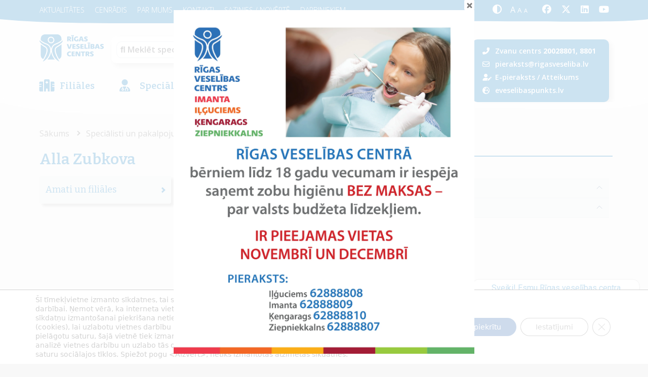

--- FILE ---
content_type: image/svg+xml
request_url: https://rigasveseliba.lv/wp-content/uploads/2021/08/logo.svg
body_size: 7055
content:
<svg xmlns="http://www.w3.org/2000/svg" width="171.511" height="72.772" viewBox="0 0 171.511 72.772"><g transform="translate(-98.24 -306.24)"><path d="M151.556,306.24a14.569,14.569,0,0,1,3.372,1.056,11.448,11.448,0,0,1,6.52,8.732,37.944,37.944,0,0,1,.127,5.492.74.74,0,0,1-.342.577,41.29,41.29,0,0,1-13.546,7.935A26.7,26.7,0,0,0,141.431,333a17.258,17.258,0,0,0-7.258,10.976c-.044.208-.093.414-.144.637-.21-.117-.174-.3-.206-.458a17.391,17.391,0,0,0-5.283-9.55,20.288,20.288,0,0,0-7.072-4.131,46.988,46.988,0,0,1-10.036-4.786,40.191,40.191,0,0,1-4.791-3.682.645.645,0,0,1-.283-.5,37.613,37.613,0,0,1,.168-5.639,11.6,11.6,0,0,1,9.549-9.532c.13-.023.256-.063.384-.1Zm-26.7,14.777a9.269,9.269,0,0,0,9.158,9.169,8.66,8.66,0,0,0,8.741-8.64,9.29,9.29,0,0,0-9.214-9.2A8.565,8.565,0,0,0,124.854,321.017Z" transform="translate(-4.721 0)" fill="#0071ba"/><path d="M98.24,344.88c1.07.926,2.131,1.863,3.211,2.777a40.972,40.972,0,0,0,11.585,6.8c1.519.6,3.068,1.126,4.556,1.791a14.753,14.753,0,0,1,9.064,12.039,25.358,25.358,0,0,1-1.063,11.056,37.643,37.643,0,0,1-4.951,10.713A35.03,35.03,0,0,1,111.382,399a44.76,44.76,0,0,1-4.016,2.434c-.07.038-.147.063-.272.115a.994.994,0,0,1,.274-.6,118.02,118.02,0,0,0,7.72-13.483,50.192,50.192,0,0,0,4.277-12.13,17.755,17.755,0,0,0-.034-8.122,9.742,9.742,0,0,0-4.569-6.068,101.075,101.075,0,0,1-9.482-6.128,24.241,24.241,0,0,1-5.444-5.252,10.387,10.387,0,0,1-1.6-3.583Z" transform="translate(0 -22.532)" fill="#0071ba"/><path d="M106.356,385.756q0-7,0-14.007c0-.133-.005-.267,0-.4s-.039-.29.1-.363.249.063.345.141a83.772,83.772,0,0,0,11.184,7.442,7.594,7.594,0,0,1,3.782,6.182,22.639,22.639,0,0,1-1.357,9.279,69.639,69.639,0,0,1-5.749,12.741c-.519.932-1.076,1.843-1.593,2.775-.18.325-.353.366-.671.178a11.46,11.46,0,0,1-6.033-10.262C106.313,394.894,106.356,390.324,106.356,385.756Z" transform="translate(-4.723 -37.743)" fill="#0071ba"/><path d="M217.227,385.908c0,4.551.032,9.1-.009,13.652a11.356,11.356,0,0,1-5.786,10.04c-.631.392-.645.378-1.02-.259a75.366,75.366,0,0,1-7.371-15.769,23.873,23.873,0,0,1-1.26-8.009,8.033,8.033,0,0,1,4.25-7.248,77.083,77.083,0,0,0,10.686-7.1c.123-.1.236-.3.413-.215s.094.3.094.458Q217.229,378.682,217.227,385.908Z" transform="translate(-60.371 -37.75)" fill="#0071ba"/><path d="M198.063,401.593a2.4,2.4,0,0,1-.8-.363,40.772,40.772,0,0,1-10.077-7.805,31,31,0,0,1-5.768-9.067,36.91,36.91,0,0,1-2.829-9.714,19,19,0,0,1,1.676-11.583,14.463,14.463,0,0,1,6.02-6.032,44.233,44.233,0,0,1,5.585-2.308,42.75,42.75,0,0,0,13.766-8.539q.495-.458,1-.9c.093-.082.175-.245.328-.162.137.075.1.239.084.366a8.214,8.214,0,0,1-.785,2.929,15.158,15.158,0,0,1-3.714,4.6,76.992,76.992,0,0,1-12.032,8.225,10,10,0,0,0-4.942,7.709,24.21,24.21,0,0,0,1.239,10.294,70.967,70.967,0,0,0,5.877,13.283c1.62,2.954,3.392,5.817,5.228,8.64C198,401.278,198.135,401.381,198.063,401.593Z" transform="translate(-46.719 -22.657)" fill="#0071ba"/><path d="M158.935,418.394c.083.444.153.864.241,1.279a39.759,39.759,0,0,0,7.038,16.025,30.02,30.02,0,0,0,2.315,2.688c.087.09.249.176.188.322s-.236.085-.36.085q-9.448,0-18.9,0c-.141,0-.335.066-.409-.094s.107-.26.2-.362c5.24-5.472,8.008-12.148,9.474-19.459C158.763,418.721,158.721,418.538,158.935,418.394Z" transform="translate(-29.621 -65.401)" fill="#0071ba"/><path d="M338.7,424.438V423.9q0-3.676,0-7.351c0-.618.025-.641.653-.644.716,0,1.433.01,2.149,0,.374-.008.538.117.537.518q-.015,5.852,0,11.7c0,.38-.166.493-.513.491q-2-.011-4,0a.649.649,0,0,1-.643-.376c-1.41-2.664-2.826-5.325-4.265-8.033v.538q0,3.6,0,7.2c0,.614-.049.662-.647.667-.683.005-1.366,0-2.049,0s-.712-.04-.713-.7q0-4.976,0-9.952c0-.534.008-1.067,0-1.6,0-.315.133-.453.449-.451,1.383.005,2.765.01,4.148,0,.359,0,.479.228.614.487q2.1,4.033,4.2,8.062Z" transform="translate(-134.688 -63.945)" fill="#0071ba"/><path d="M432.836,374.058c.211.062.307.088.4.117a2.853,2.853,0,0,1,2.222,2.315,3.2,3.2,0,0,1-1.3,3.256,5.08,5.08,0,0,1-3.036,1c-1.965.023-3.93,0-5.895.018-.409,0-.559-.136-.559-.548q.014-5.773,0-11.547c0-.4.134-.562.55-.559,1.848.016,3.7-.006,5.545.019a6.767,6.767,0,0,1,2.437.479,2.657,2.657,0,0,1,1.9,2.6,2.614,2.614,0,0,1-1.873,2.7C433.133,373.945,433.041,373.979,432.836,374.058Zm-4.365,2.74h0c0,.35,0,.7,0,1.05,0,.179.052.346.269.352a4.947,4.947,0,0,0,2.215-.23,1.275,1.275,0,0,0,.775-1.191,1.2,1.2,0,0,0-.675-1.141,2.8,2.8,0,0,0-1.449-.3c-1.272.012-1.128-.131-1.139,1.108C428.47,376.565,428.471,376.682,428.471,376.8Zm0-4.854c0,.3,0,.6,0,.9,0,.177.045.352.261.359a4.023,4.023,0,0,0,2.053-.233,1.158,1.158,0,0,0,.637-1.106,1.026,1.026,0,0,0-.609-1.006,2.328,2.328,0,0,0-1.013-.217C428.246,370.656,428.5,370.447,428.475,371.945Z" transform="translate(-190.351 -36.079)" fill="#0071ba"/><path d="M275.26,326.63q0-2.8,0-5.6c0-.67.017-.687.659-.687,1.849,0,3.7-.019,5.547.012a5.239,5.239,0,0,1,3.212,1.083,3.626,3.626,0,0,1-.662,6.059,5.167,5.167,0,0,1-.686.3c-.314.1-.369.219-.118.471a22.24,22.24,0,0,1,3.064,4.177c.3.49.266.538-.316.54-.949,0-1.9-.017-2.848.009a.839.839,0,0,1-.84-.48c-.727-1.254-1.476-2.495-2.217-3.741-.06-.1-.118-.2-.184-.3a.525.525,0,0,0-.586-.171c-.251.046-.222.261-.223.439,0,1.2-.024,2.4.006,3.6.013.512-.168.671-.666.652-.848-.033-1.7-.031-2.548,0-.47.017-.642-.17-.6-.613a.487.487,0,0,0,0-.05Zm3.8-2.072c0,.4,0,.8,0,1.2,0,.173.022.361.242.371a3.611,3.611,0,0,0,2.182-.327,1.57,1.57,0,0,0,.672-1.655,1.225,1.225,0,0,0-1.018-1.088,6.02,6.02,0,0,0-1.785-.082c-.237,0-.292.184-.293.385C279.063,323.759,279.064,324.158,279.063,324.558Z" transform="translate(-103.223 -8.22)" fill="#0071ba"/><path d="M392.743,422.22c0-1.9.013-3.8-.008-5.7-.005-.476.149-.642.629-.636,1.732.021,3.465-.027,5.2.02a5.379,5.379,0,0,1,3.78,1.319,3.619,3.619,0,0,1-1.217,6.035c-.123.052-.248.1-.373.141-.28.1-.287.25-.09.436a23.656,23.656,0,0,1,2.572,3.369,10.34,10.34,0,0,1,.583.989c.129.223.118.4-.191.4q-1.673.006-3.347-.007c-.277,0-.386-.223-.506-.426q-1.121-1.891-2.249-3.78a1.454,1.454,0,0,0-.3-.392.581.581,0,0,0-.574-.048c-.2.072-.166.269-.167.431,0,1.216-.017,2.433,0,3.649.008.434-.141.6-.575.585q-1.3-.033-2.6,0c-.434.01-.623-.154-.569-.586a.391.391,0,0,0,0-.05Zm3.738-2.132c0,1.763.074,1.834,1.713,1.583a1.872,1.872,0,0,0,.289-.073,1.575,1.575,0,0,0,1.156-1.707c-.036-.719-.42-1.11-1.269-1.307a7.5,7.5,0,0,0-1.538-.067c-.256-.006-.353.133-.351.374C396.483,419.29,396.481,419.689,396.481,420.088Z" transform="translate(-171.73 -63.937)" fill="#0071ba"/><path d="M356.008,320.334c.65,0,1.3.014,1.949-.005a.583.583,0,0,1,.659.456q1.993,5.816,4.007,11.625c.18.524.15.563-.414.565-.966,0-1.933-.012-2.9.007a.587.587,0,0,1-.683-.491c-.147-.564-.351-1.112-.5-1.675a.533.533,0,0,0-.595-.465c-1.1.013-2.2.011-3.3,0a.515.515,0,0,0-.567.44c-.153.562-.343,1.115-.485,1.68a.573.573,0,0,1-.659.51c-.932-.023-1.865,0-2.8-.009-.556,0-.591-.048-.408-.576q1.728-4.982,3.463-9.962c.18-.519.38-1.033.534-1.56a.643.643,0,0,1,.746-.551C354.707,320.359,355.358,320.334,356.008,320.334Zm-.111,2.645c-.479,1.592-.919,3.048-1.355,4.506-.07.233.036.351.272.353.382,0,.764.017,1.146,0,.427-.017,1.018.2,1.239-.095.253-.332-.141-.832-.261-1.254C356.62,325.363,356.274,324.243,355.9,322.98Z" transform="translate(-146.354 -8.212)" fill="#0071ba"/><path d="M458.748,368.112c.649,0,1.3.022,1.948-.008a.634.634,0,0,1,.714.524q1.8,5.247,3.621,10.485c.142.409.283.819.433,1.225.095.257.076.418-.257.416-1.1-.006-2.2-.008-3.3,0-.295,0-.41-.161-.482-.406-.169-.575-.356-1.146-.51-1.725a.555.555,0,0,0-.623-.494c-1.082.02-2.165.016-3.247,0a.534.534,0,0,0-.6.462c-.134.515-.316,1.019-.439,1.537a.7.7,0,0,1-.83.633c-.881-.042-1.764-.01-2.647-.012-.606,0-.622-.018-.426-.582q1.508-4.343,3.022-8.683c.328-.944.67-1.884.973-2.835a.654.654,0,0,1,.748-.549C457.482,368.135,458.116,368.112,458.748,368.112Zm-.071,2.665c-.476,1.582-.91,3.033-1.35,4.482-.084.276.026.366.287.364q1.049-.006,2.1,0c.284,0,.394-.1.3-.4C459.578,373.789,459.151,372.353,458.677,370.777Z" transform="translate(-206.287 -36.074)" fill="#0071ba"/><path d="M279.982,377.745c.825-2.826,1.6-5.548,2.417-8.258.5-1.68.092-1.334,1.8-1.371.632-.014,1.266-.007,1.9,0,.527.005.566.055.4.549q-1.429,4.134-2.868,8.264c-.383,1.1-.78,2.2-1.145,3.306a.639.639,0,0,1-.711.528c-1.282-.023-2.565-.018-3.848,0a.591.591,0,0,1-.651-.469q-2.025-5.831-4.077-11.654c-.137-.39-.086-.542.363-.532.982.022,1.966.025,2.948,0a.637.637,0,0,1,.735.548c.864,2.941,1.752,5.875,2.633,8.811C279.893,377.526,279.921,377.585,279.982,377.745Z" transform="translate(-101.983 -36.075)" fill="#0071ba"/><path d="M330.608,329.2c0,.733,0,1.467,0,2.2a.543.543,0,0,1-.355.591c-2.709,1.03-5.428,1.345-8.137.03a6.068,6.068,0,0,1-3.183-6.275c.409-4.28,4.113-6.351,7.677-5.988a12.7,12.7,0,0,1,2.353.428.543.543,0,0,1,.449.612c-.018.566-.021,1.134,0,1.7.017.473-.166.527-.573.383a5.841,5.841,0,0,0-3.047-.281,3.591,3.591,0,0,0-3.042,4.185c.228,2.855,2.282,3.465,4.415,3.3.3-.023.33-.223.33-.455,0-.8.018-1.6-.005-2.4-.012-.407.158-.578.541-.6.73-.048,1.462-.1,2.191-.161.346-.031.385.173.384.431Z" transform="translate(-128.674 -7.86)" fill="#0071ba"/><path d="M303.742,422.247q0-2.826,0-5.653c0-.678.01-.688.707-.688q3.474,0,6.949,0c.669,0,.681.015.684.662,0,.467-.03.936.009,1.4.044.524-.184.658-.668.647-1.116-.025-2.233-.009-3.349-.008-.71,0-.7,0-.627.691a6.47,6.47,0,0,1,.024,1.048c-.024.408.123.56.542.553,1.166-.021,2.333.008,3.5-.014.436-.008.6.138.577.577a13.94,13.94,0,0,0,0,1.5c.021.419-.154.557-.557.552-1.15-.015-2.3.01-3.45-.012-.444-.008-.652.121-.612.6.032.381.005.767.007,1.15,0,.65,0,.652.681.653,1.233,0,2.467.017,3.7-.008.474-.01.665.14.632.627a12.422,12.422,0,0,0,0,1.5c.023.423-.117.6-.563.6q-3.824-.021-7.649,0c-.418,0-.545-.165-.542-.567C303.75,426.116,303.742,424.181,303.742,422.247Z" transform="translate(-119.832 -63.95)" fill="#0071ba"/><path d="M360.182,374.414q0-2.824,0-5.649c0-.622.03-.651.646-.651,2.382,0,4.764.01,7.145-.01.487,0,.653.167.622.639a10.293,10.293,0,0,0,0,1.4c.035.5-.18.626-.643.616-1.165-.025-2.332.011-3.5-.017-.479-.012-.645.161-.554.614a4.257,4.257,0,0,1,.076,1.144c-.03.426.17.546.565.541,1.132-.015,2.265-.008,3.4,0,.62,0,.645.03.649.649,0,.483-.015.967,0,1.449.016.392-.146.527-.53.522-1.166-.015-2.332.015-3.5-.015-.473-.012-.619.164-.591.61a12.033,12.033,0,0,1,0,1.349c-.02.4.149.519.531.515,1.282-.016,2.565.01,3.847-.014.464-.009.674.121.642.617-.034.514-.016,1.033-.005,1.549.007.326-.1.489-.459.488q-3.947-.011-7.895,0c-.454,0-.457-.276-.457-.594Q360.183,377.289,360.182,374.414Z" transform="translate(-152.747 -36.075)" fill="#0071ba"/><path d="M308.6,374.43c0-1.9.011-3.8-.008-5.7-.005-.482.163-.631.639-.627q3.572.029,7.145,0c.467,0,.672.13.64.622a14.247,14.247,0,0,0,0,1.5c.015.385-.131.534-.523.529-1.2-.016-2.4-.007-3.6,0-.574,0-.645.071-.56.638a5.164,5.164,0,0,1,.064,1.1c-.026.41.138.563.55.557,1.132-.017,2.265-.008,3.4,0,.643,0,.662.024.664.684q0,.6,0,1.2c0,.73,0,.731-.71.732-1.116,0-2.232.014-3.347-.006-.406-.007-.58.12-.556.542a11.472,11.472,0,0,1,0,1.349c-.026.429.12.591.566.583,1.282-.024,2.565.007,3.847-.016.454-.008.635.139.607.6a12.461,12.461,0,0,0,0,1.449c.025.449-.132.614-.6.61q-3.822-.027-7.644,0c-.441,0-.581-.155-.578-.583C308.609,378.263,308.6,376.347,308.6,374.43Z" transform="translate(-122.664 -36.075)" fill="#0071ba"/><path d="M383.914,330.733c0-.333,0-.667,0-1,0-.309.1-.437.424-.307a10.081,10.081,0,0,0,3.252.72,4.269,4.269,0,0,0,1.479-.164.892.892,0,0,0,.7-.7.87.87,0,0,0-.473-.869,6.993,6.993,0,0,0-1.437-.692,15.856,15.856,0,0,1-1.99-.928,3.587,3.587,0,0,1-1.95-3.605,3.479,3.479,0,0,1,2.582-3.061,9.131,9.131,0,0,1,5.975.22.428.428,0,0,1,.329.445c0,.683,0,1.366,0,2.05,0,.4-.231.321-.47.219a7.573,7.573,0,0,0-3.158-.637,3.863,3.863,0,0,0-.886.128c-.308.08-.613.2-.674.583a.887.887,0,0,0,.371.874,5.308,5.308,0,0,0,1.269.689,14.648,14.648,0,0,1,2.774,1.359,3.543,3.543,0,0,1-.1,5.8,6.118,6.118,0,0,1-3.89,1,17.917,17.917,0,0,1-3.5-.493c-.481-.116-.68-.343-.635-.828C383.934,331.268,383.914,331,383.914,330.733Z" transform="translate(-166.581 -7.855)" fill="#0071ba"/><path d="M430.82,417.5c0,.3-.012.6,0,.9.019.367-.072.483-.454.313a7.176,7.176,0,0,0-3.41-.6c-.778.048-1.256.269-1.315.688-.093.666.416.943.884,1.191.5.264,1.032.464,1.553.685a15.831,15.831,0,0,1,1.658.814,3.59,3.59,0,0,1-.214,6.323,7,7,0,0,1-3.831.7,17.05,17.05,0,0,1-3.2-.512.576.576,0,0,1-.515-.661c.025-.582,0-1.166.007-1.75,0-.606.026-.616.585-.421a9.661,9.661,0,0,0,3.668.633,3.239,3.239,0,0,0,.881-.158.841.841,0,0,0,.668-.666.866.866,0,0,0-.431-.889,8.6,8.6,0,0,0-1.572-.757,11,11,0,0,1-2.31-1.172A3.528,3.528,0,0,1,422,418.607a3.358,3.358,0,0,1,2.25-2.71,7.517,7.517,0,0,1,4.367-.363c.572.1,1.133.267,1.7.391a.559.559,0,0,1,.5.671C430.8,416.9,430.82,417.2,430.82,417.5Z" transform="translate(-188.774 -63.64)" fill="#0071ba"/><path d="M333.219,378.594c0-.317.013-.634,0-.95-.02-.372.092-.477.464-.33a10.881,10.881,0,0,0,2.759.669,4.234,4.234,0,0,0,1.973-.171.8.8,0,0,0,.247-1.472,5.085,5.085,0,0,0-1.375-.7A10.871,10.871,0,0,1,334.5,374.2a3.554,3.554,0,0,1,.5-5.861,7.133,7.133,0,0,1,4.272-.684,9.984,9.984,0,0,1,2.386.521c.245.087.4.206.4.494-.01.667-.007,1.334,0,2,0,.321-.146.374-.409.257a8.694,8.694,0,0,0-2.608-.642,4.024,4.024,0,0,0-1.53.15.772.772,0,0,0-.637.567.844.844,0,0,0,.384.864,5.477,5.477,0,0,0,1.226.665,20.728,20.728,0,0,1,2.576,1.206,3.587,3.587,0,0,1-.3,6.268,7,7,0,0,1-3.875.7,19.906,19.906,0,0,1-3.1-.486c-.412-.1-.6-.286-.561-.72C333.242,379.2,333.219,378.893,333.219,378.594Z" transform="translate(-137.004 -35.778)" fill="#0071ba"/><path d="M486.723,378.611c0-.333.012-.667,0-1-.016-.359.108-.436.444-.305a11.2,11.2,0,0,0,2.758.672,4.438,4.438,0,0,0,1.974-.157.805.805,0,0,0,.631-.637.856.856,0,0,0-.381-.864,5.635,5.635,0,0,0-1.334-.672,11.129,11.129,0,0,1-2.746-1.407,3.539,3.539,0,0,1,.5-5.939,7.686,7.686,0,0,1,4.97-.543,10.543,10.543,0,0,1,1.6.4.522.522,0,0,1,.424.579q-.024.924,0,1.849c.01.4-.148.461-.482.308a8.293,8.293,0,0,0-2.66-.629,3.4,3.4,0,0,0-1.475.186.715.715,0,0,0-.3,1.284,3.855,3.855,0,0,0,1.327.777,19.851,19.851,0,0,1,2.491,1.151,3.352,3.352,0,0,1,1.788,3.368,3.685,3.685,0,0,1-2.274,3.111,7.913,7.913,0,0,1-4.5.468c-.727-.093-1.445-.236-2.159-.4-.423-.1-.639-.3-.59-.756A8.137,8.137,0,0,0,486.723,378.611Z" transform="translate(-226.514 -35.777)" fill="#0071ba"/><path d="M284.743,426.493c0,.167,0,.333,0,.5,0,.944,0,.95-.9,1.166a9.441,9.441,0,0,1-5.7-.182,5.833,5.833,0,0,1-3.891-5.115,6.537,6.537,0,0,1,3.292-6.613,8.506,8.506,0,0,1,6.88-.371c.279.085.323.3.322.551,0,.583-.012,1.166,0,1.749.01.394-.117.517-.5.361a6.059,6.059,0,0,0-2.4-.368,3.7,3.7,0,0,0-3.763,4.5c.356,2.385,2.178,3.109,4.279,2.966a6.105,6.105,0,0,0,1.848-.406c.456-.182.565,0,.54.416C284.729,425.926,284.743,426.21,284.743,426.493Z" transform="translate(-102.606 -63.616)" fill="#0071ba"/><path d="M368.788,415.9c1.6,0,3.2.011,4.8-.007.446-.005.641.132.614.6-.03.532-.018,1.066-.005,1.6.009.363-.152.513-.508.509-.783-.007-1.565,0-2.348,0-.727,0-.729,0-.729.71q0,4.3,0,8.6c0,.684-.01.693-.7.695q-1.149,0-2.3,0c-.734,0-.735,0-.735-.763q0-4.249,0-8.5c0-.741,0-.742-.749-.743-.766,0-1.532-.01-2.3,0-.384.006-.544-.155-.534-.537.014-.533.018-1.067,0-1.6-.016-.441.184-.576.6-.573C365.524,415.906,367.156,415.9,368.788,415.9Z" transform="translate(-154.559 -63.941)" fill="#0071ba"/><path d="M385.773,374.422c0-1.9.01-3.8-.008-5.7,0-.443.12-.632.592-.617.882.029,1.765.018,2.648,0,.36-.005.506.13.506.5-.009,2.833.007,5.667-.015,8.5-.008,1-.045,1,.979,1,1.183,0,2.366.015,3.548-.007.436-.008.6.144.58.579-.025.549-.01,1.1-.007,1.65,0,.289-.125.423-.422.422q-4-.006-8,0c-.394,0-.407-.246-.407-.533Q385.776,377.322,385.773,374.422Z" transform="translate(-167.667 -36.075)" fill="#0071ba"/><path d="M309.276,326.7q0,2.8,0,5.595c0,.665-.021.685-.661.686-.865,0-1.731-.012-2.6.006-.386.008-.535-.135-.534-.522q.011-5.795,0-11.589c0-.418.165-.551.566-.541.848.02,1.7,0,2.546.006.659,0,.679.018.68.665Q309.279,323.853,309.276,326.7Z" transform="translate(-120.851 -8.219)" fill="#0071ba"/><path d="M413.986,374.489c0,1.881-.012,3.763.009,5.644.005.474-.142.65-.627.632-.848-.031-1.7-.021-2.545,0-.391.009-.572-.1-.571-.532q.015-5.794,0-11.588c0-.382.13-.539.522-.532.881.017,1.764.022,2.645,0,.443-.012.576.161.572.587C413.977,370.626,413.986,372.557,413.986,374.489Z" transform="translate(-181.945 -36.077)" fill="#0071ba"/><path d="M409.751,361.989c-1,0-2-.012-3,.006-.393.007-.542-.15-.526-.531.017-.416.007-.833.007-1.249a.376.376,0,0,1,.427-.43h6.245c.288,0,.423.149.421.436,0,.433-.008.867,0,1.3.009.343-.145.474-.482.471C411.816,361.983,410.784,361.989,409.751,361.989Z" transform="translate(-179.598 -31.224)" fill="#0071ba"/><path d="M305.1,314.2c-.982,0-1.965-.011-2.947.005-.4.007-.588-.121-.563-.545s.012-.833.005-1.249c0-.3.137-.421.425-.421q3.1,0,6.194,0c.3,0,.413.152.408.437-.007.416-.017.834,0,1.249.019.392-.147.532-.529.527C307.1,314.192,306.1,314.2,305.1,314.2Z" transform="translate(-118.582 -3.354)" fill="#0071ba"/><path d="M163.116,327.323a6.555,6.555,0,0,1,6.536,6.56,5.863,5.863,0,0,1-6.007,5.926,6.507,6.507,0,0,1-6.58-6.486A5.934,5.934,0,0,1,163.116,327.323Z" transform="translate(-34.302 -12.294)" fill="#0071ba"/></g></svg>

--- FILE ---
content_type: application/javascript; charset=utf-8
request_url: https://rigasveseliba.lv/wp-content/themes/rvc2021/js/footer.js
body_size: 1272
content:
let url = location.href.replace(/\/$/, '');

if (!location.hash && document.querySelector('#tab').firstElementChild.tagName === 'BUTTON') {
    if (document.querySelector('#tabContent')) {
        if (document.querySelector('#tabContent').querySelector('.order-first')) {
            document.querySelector('#tabContent').querySelector('.order-first').classList.add('show', 'active');
        } else {
            document.querySelector('#tabContent').firstElementChild.classList.add('show', 'active');
        }
    }

    if (document.querySelector('#tab')) {
        if (document.querySelector('#tab').querySelector('.order-first')) {
            document.querySelector('#tab').querySelector('.order-first').classList.add('active');
        } else {
            document.querySelector('#tab').firstElementChild.classList.add('active');
        }
    }
} else {
    if (location.hash) {
        let curTab;
        const hash = url.split('#');
        const currentTab = document.querySelector('[data-bs-target="#' + hash[1] + '"]');
        if (currentTab && currentTab.dataset.bsToggle === "collapse") {
            curTab = new bootstrap.Collapse(currentTab.dataset.bsTarget);
            curTab.toggle();
            const headerHeight = 300;
            const buffer = 1;
            const topOfElement = window.scrollY + currentTab.getBoundingClientRect().top - headerHeight - buffer;
            window.scroll({ top: topOfElement, behavior: "smooth" });
        } else {
            curTab = new bootstrap.Tab(currentTab);
            currentTab.classList.remove('active');
            curTab.show();
            currentTab.classList.add('active');
            const parentTab = new bootstrap.Collapse(currentTab.parentElement.parentElement);
            if (currentTab.parentElement.parentElement.classList.contains('accordion-collapse')) {
                parentTab.toggle();
            }
            url = location.href.replace(/\/#/, '#');
            history.replaceState(null, null, url);
            setTimeout(() => {
                window.scrollTop = 0;
            }, 400);
        }

    }
}

const selectableTabList = [].slice.call(document.querySelectorAll('[data-bs-toggle="pill"]'));
selectableTabList.forEach((selectableTab) => {
    new bootstrap.Tab(selectableTab);
    selectableTab.addEventListener('click', function () {
        let newUrl;
        const hash = selectableTab.getAttribute('data-bs-target');
        if (hash === '#home-tab') {
            newUrl = url.split('#')[0];
        } else {
            newUrl = url.split('#')[0] + hash;
        }
        history.replaceState(null, null, newUrl);
    });
});

const mqlDesktop = window.matchMedia('(min-width: 769px)');
mqlDesktop.onchange = function (e) {
    if (e.matches) {
        const specialist_buttons = [...document.querySelectorAll(".single_spec")];
        specialist_buttons.forEach(element => {
            element.addEventListener('click', function () {
                document.querySelector("#spec_info_wrap").scrollIntoView({
                    behavior: "smooth", block: "start", inline: "nearest"
                })
            })
        })
    } else {
    }
}

const parMumsAcc = document.getElementById('parMumsAcc');
if (parMumsAcc) {
    parMumsAcc.addEventListener('show.bs.collapse', function () {
        let allNavigationLinks = [...document.querySelectorAll('.nav-link-s')];
        allNavigationLinks.forEach(element => {
            element.classList.remove('active');
        })
    })
}

const mql = window.matchMedia('(max-width: 768px)');
mql.onchange = function (e) {
    let tab_buttons;
    if (e.matches) {
        tab_buttons = [...document.querySelectorAll("button.nav-link")];
        tab_buttons.forEach(element => {
            element.addEventListener('shown.bs.tab', function (event) {
                document.querySelector(event.target.dataset.bsTarget).scrollIntoView({
                    behavior: "smooth", block: "start", inline: "nearest"
                })
            })
        })
    } else {
    }
}


const boxes = document.querySelectorAll('div[role = "button"], a[role = "tab"], a[role = "button"]');

boxes.forEach(box => {
    box.addEventListener('keydown', function (e) {
        const keyD = e.key !== undefined ? e.key : e.keyCode;
        if ((keyD === 'Enter' || keyD === 13) || ([' '].indexOf(keyD) >= 0 || keyD === 32)) {
            e.preventDefault();
            this.click();
        }
    });
});

--- FILE ---
content_type: application/javascript; charset=utf-8
request_url: https://rigasveseliba.lv/wp-content/themes/rvc2021/js/smooths-scroll-into-view.js
body_size: 2169
content:
!function (e, t) { "object" == typeof exports && "undefined" != typeof module ? module.exports = t() : "function" == typeof define && define.amd ? define(t) : (e = "undefined" != typeof globalThis ? globalThis : e || self).scrollIntoView = t() }(this, (function () { "use strict"; function e(e) { return "object" == typeof e && null != e && 1 === e.nodeType } function t(e, t) { return (!t || "hidden" !== e) && "visible" !== e && "clip" !== e } function n(e, n) { if (e.clientHeight < e.scrollHeight || e.clientWidth < e.scrollWidth) { var r = getComputedStyle(e, null); return t(r.overflowY, n) || t(r.overflowX, n) || function (e) { var t = function (e) { if (!e.ownerDocument || !e.ownerDocument.defaultView) return null; try { return e.ownerDocument.defaultView.frameElement } catch (e) { return null } }(e); return !!t && (t.clientHeight < e.scrollHeight || t.clientWidth < e.scrollWidth) }(e) } return !1 } function r(e, t, n, r, o, i, l, c) { return i < e && l > t || i > e && l < t ? 0 : i <= e && c <= n || l >= t && c >= n ? i - e - r : l > t && c < n || i < e && c > n ? l - t + o : 0 } function o(t, o) { var i = window, l = o.scrollMode, c = o.block, u = o.inline, a = o.boundary, f = o.skipOverflowHiddenElements, s = "function" == typeof a ? a : function (e) { return e !== a }; if (!e(t)) throw new TypeError("Invalid target"); for (var d = document.scrollingElement || document.documentElement, h = [], m = t; e(m) && s(m);) { if ((m = m.parentElement) === d) { h.push(m); break } null != m && m === document.body && n(m) && !n(document.documentElement) || null != m && n(m, f) && h.push(m) } for (var p = i.visualViewport ? i.visualViewport.width : innerWidth, v = i.visualViewport ? i.visualViewport.height : innerHeight, b = window.scrollX || pageXOffset, w = window.scrollY || pageYOffset, g = t.getBoundingClientRect(), y = g.height, W = g.width, M = g.top, T = g.right, H = g.bottom, x = g.left, E = "start" === c || "nearest" === c ? M : "end" === c ? H : M + y / 2, k = "center" === u ? x + W / 2 : "end" === u ? T : x, V = [], I = 0; I < h.length; I++) { var L = h[I], X = L.getBoundingClientRect(), Y = X.height, D = X.width, O = X.top, j = X.right, B = X.bottom, C = X.left; if ("if-needed" === l && M >= 0 && x >= 0 && H <= v && T <= p && M >= O && H <= B && x >= C && T <= j) return V; var P = getComputedStyle(L), R = parseInt(P.borderLeftWidth, 10), S = parseInt(P.borderTopWidth, 10), q = parseInt(P.borderRightWidth, 10), A = parseInt(P.borderBottomWidth, 10), F = 0, z = 0, G = "offsetWidth" in L ? L.offsetWidth - L.clientWidth - R - q : 0, J = "offsetHeight" in L ? L.offsetHeight - L.clientHeight - S - A : 0; if (d === L) F = "start" === c ? E : "end" === c ? E - v : "nearest" === c ? r(w, w + v, v, S, A, w + E, w + E + y, y) : E - v / 2, z = "start" === u ? k : "center" === u ? k - p / 2 : "end" === u ? k - p : r(b, b + p, p, R, q, b + k, b + k + W, W), F = Math.max(0, F + w), z = Math.max(0, z + b); else { F = "start" === c ? E - O - S : "end" === c ? E - B + A + J : "nearest" === c ? r(O, B, Y, S, A + J, E, E + y, y) : E - (O + Y / 2) + J / 2, z = "start" === u ? k - C - R : "center" === u ? k - (C + D / 2) + G / 2 : "end" === u ? k - j + q + G : r(C, j, D, R, q + G, k, k + W, W); var K = L.scrollLeft, N = L.scrollTop; E += N - (F = Math.max(0, Math.min(N + F, L.scrollHeight - Y + J))), k += K - (z = Math.max(0, Math.min(K + z, L.scrollWidth - D + G))) } V.push({ el: L, top: F, left: z }) } return V } function i(e) { return e === Object(e) && 0 !== Object.keys(e).length } function l(e, t) { var n = !e.ownerDocument.documentElement.contains(e); if (i(t) && "function" == typeof t.behavior) return t.behavior(n ? [] : o(e, t)); if (!n) { var r = function (e) { return !1 === e ? { block: "end", inline: "nearest" } : i(e) ? e : { block: "start", inline: "nearest" } }(t); return function (e, t) { void 0 === t && (t = "auto"); var n = "scrollBehavior" in document.body.style; e.forEach((function (e) { var r = e.el, o = e.top, i = e.left; r.scroll && n ? r.scroll({ top: o, left: i, behavior: t }) : (r.scrollTop = o, r.scrollLeft = i) })) }(o(e, r), r.behavior) } } var c, u = function () { return c || (c = "performance" in window ? performance.now.bind(performance) : Date.now), c() }; function a(e) { var t = u(), n = Math.min((t - e.startTime) / e.duration, 1), r = e.ease(n), o = e.startX + (e.x - e.startX) * r, i = e.startY + (e.y - e.startY) * r; e.method(o, i), o !== e.x || i !== e.y ? requestAnimationFrame((function () { return a(e) })) : e.cb() } function f(e, t, n, r, o, i) { var l, c, f; void 0 === r && (r = 600), void 0 === o && (o = function (e) { return 1 + --e * e * e * e * e }), l = e, c = e.scrollLeft, f = e.scrollTop, a({ scrollable: l, method: function (t, n) { e.scrollLeft = Math.ceil(t), e.scrollTop = Math.ceil(n) }, startTime: u(), startX: c, startY: f, x: t, y: n, duration: r, ease: o, cb: i }) } return function (e, t) { var n = t || {}; return function (e) { return e && !e.behavior || "smooth" === e.behavior }(n) ? l(e, { block: n.block, inline: n.inline, scrollMode: n.scrollMode, boundary: n.boundary, behavior: function (e) { return Promise.all(e.reduce((function (e, t) { var r = t.el, o = t.left, i = t.top, l = r.scrollLeft, c = r.scrollTop; return l === o && c === i ? e : [].concat(e, [new Promise((function (e) { return f(r, o, i, n.duration, n.ease, (function () { return e({ el: r, left: [l, o], top: [c, i] }) })) }))]) }), [])) } }) : Promise.resolve(l(e, t)) } }));

--- FILE ---
content_type: application/javascript; charset=utf-8
request_url: https://rigasveseliba.lv/wp-content/plugins/subscribe-to-category//js/stc-subscribe-functions.min.js?ver=2.6.9
body_size: 2831
content:
/* 
 * (c) M2TransMod,
 * Gerard Revestraat 49, 205EN Haarlem
 * sidney.vandestouwe@m2transmod.com
 */

var $emailHasFocus = false;
var $phoneHasFocus = false;
function stopRKey(evt) {
    var evt = (evt) ? evt : ((event) ? event : null);
    var node = (evt.target) ? evt.target : ((evt.srcElement) ? evt.srcElement : null);
    if ((evt.keyCode == 13) && ($emailHasFocus || $phoneHasFocus)) { return false; } else { return true; }
}
document.onkeypress = stopRKey;

var $SMSNotificationGetActive = false;
var rawFile, file;
function getSMSNotificationFile() {
    // we add ?dummy=.... to the url to stop avoid caching the file issues
    file = (document.getElementById("stc_js_folders_hidden").value).split("|")[1];
    file = file.replace("status.txt", document.getElementById("stc_subscriber_id_hidden").value + "-status.txt") + "?dummy=" + Date.now();
    rawFile = new XMLHttpRequest();
    rawFile.open("GET", file);
    rawFile.onload = stc_file_load_handler;
    rawFile.send();
}

function stc_file_load_handler() {
    if (this.status == 200) {
        // success!
        if (document.getElementById("stc-mobile-phone-label") != null) {
            $response = this.responseText.split("|");
            $str = document.getElementById("stc-mobile-phone-label").innerHTML.slice(0, document.getElementById("stc-mobile-phone-label").innerHTML.lastIndexOf(":") + 1);
            document.getElementById("stc-mobile-phone-label").innerHTML = $str + " " + $response[0];
        }
        $SMSNotificationGetActive = false
    } else {
        alert("Error reading status file:" + file);
    }
    // reschedule the check for status update
    setTimeout(getSMSNotificationStatus, 5000);
}

function getSMSNotificationStatus() {
    if (!$SMSNotificationGetActive) {
        $SMSNotificationGetActive = true;
        getSMSNotificationFile();
    }
}


var toggler = document.getElementsByClassName("stc-caret");
var i;
for (i = 0; i < toggler.length; i++) {
    toggler[i].addEventListener("click", function () {
        this.parentElement.querySelector(".stc-nested").classList.toggle("stc-active");
        this.classList.toggle("stc-caret-down");
    })
};
toggler = document.getElementsByClassName("stc-caret-u");
i;
for (i = 0; i < toggler.length; i++) {
    toggler[i].addEventListener("click", function () {
        this.parentElement.querySelector(".stc-nested-u").classList.toggle("stc-active-u");
        this.classList.toggle("stc-caret-down-u");
    })
};

jQuery(function ($) {

    var input = document.querySelector("#stc_mobile_phone");
    var errorMsg = document.querySelector("#error-msg");
    var errorMap = ["Invalid number", "Invalid country code", "Too short", "Too long", "Invalid number"];
    var iti;
    if (input) {
        iti = window.intlTelInput(input, {
            initialCountry: "auto",
            geoIpLookup: function (success, failure) {
                $.getJSON('https://freegeoip.app/json/', function (data) {
                    var countryCode = (data && data.country_code) ? data.country_code : "us";
                    success(countryCode);
                });
            },
            utilsScript: (document.getElementById("stc_js_folders_hidden").value).split("|")[0],
        });
        // on blur: validate
        input.addEventListener('blur', function () {
            reset();
            if (input.value.trim()) {
                if (iti.isValidNumber()) {
                    document.querySelector("#stc_mobile_phone_hiddden").value = iti.getNumber();
                } else {
                    input.classList.add("error");
                    var errorCode = iti.getValidationError();
                    errorMsg.innerHTML = errorMap[errorCode];
                    errorMsg.classList.remove("hide");
                }
            }
        });

        var reset = function () {
            input.classList.remove("error");
            errorMsg.innerHTML = "";
            errorMsg.classList.add("hide");
            document.querySelector("#stc_mobile_phone_hiddden").value = "";
        };

        // on keyup / change flag: reset
        input.addEventListener('change', reset);
        input.addEventListener('keyup', reset);
    }

    var $updateMe = false;
    $('#stc-unsubscribe-checkbox').click(function () {
        if ($(this).prop('checked') == true) {
            if ($('#stc-update-btn').is(":visible")) { $updateMe = true; } else { $updateMe = false; }
            $('.stc-categories').hide();
            $('#stc-subscribe-btn').hide();
            $('#stc-update-btn').hide();
            $('#stc-unsubscribe-btn').show();
        } else {
            $('.stc-categories').show();
            if (!$updateMe) { $('#stc-subscribe-btn').show(); } else { $('#stc-subscribe-btn').hide(); }
            $('#stc-unsubscribe-btn').hide();
            if ($updateMe) { $('#stc-update-btn').show(); } else { $('#stc-update-btn').hide(); }
        }
    });

    $('#stc-all-categories').click(function () {
        if ($(this).prop('checked') == true) {
            $('div.stc-categories-checkboxes').hide();
            $('div.stc-categories-checkboxes input[type=checkbox]').each(function () {
                $(this).prop('checked', true);
            });
        } else {
            $('div.stc-categories-checkboxes').show();
            $('div.stc-categories-checkboxes input[type=checkbox]').each(function () {
                $(this).prop('checked', true);
            });
        }

    });

    $('div.stc-notification-checkboxes input[type=checkbox]').click(function (cb) {
        switch (cb.target.id) {
            case "Sun":
            case "Mon":
            case "Tue":
            case "Wed":
            case "Thu":
            case "Fri":
            case "Sat":
                $('div.stc-notification-checkboxes').find($('#Daily')).prop('checked', false);
                $('div.stc-notification-checkboxes').find($('#Hourly')).prop('checked', false);
                $('div.stc-notification-checkboxes').find($('#STC')).prop('checked', false);
                break;
            case "Daily":
                $('div.stc-notification-checkboxes input[type=checkbox]').each(function () {
                    $(this).prop('checked', false);
                });
                $('div.stc-notification-checkboxes').find($('#Daily')).prop('checked', true);
                break;
            case "Hourly":
                $('div.stc-notification-checkboxes input[type=checkbox]').each(function () {
                    $(this).prop('checked', false);
                });
                $('div.stc-notification-checkboxes').find($('#Hourly')).prop('checked', true);
                break;
            case "STC":
                $('div.stc-notification-checkboxes input[type=checkbox]').each(function () {
                    $(this).prop('checked', false);
                });
                $('div.stc-notification-checkboxes').find($('#STC')).prop('checked', true);
                break;
        }
        if ($(this).prop('checked') == true) {
        } else {
        }
    });

    // email field is changed so we need to adapt all other stuff
    $('#stc-email').change(function () {
        data = {
            action: 'stc_get_results',
            email: $('#stc-email').val(),
            original_id: $('#stc_original_subscriber_id_hidden').val()
        };
        var ajaxurl = (document.getElementById("stc_js_folders_hidden").value).split("|")[2]; //"<?php echo esc_url(admin_url('admin-ajax.php')); ?>";
        // ask the server to fill in the details for the new email adress
        $.post(ajaxurl, data, function (response) {
            // parse the JSON results
            xObj = JSON.parse(response);
            if (xObj.user_state == 'exsist') {
                // check if the unsubscribe checkbox is checked
                if ($('#stc-unsubscribe-checkbox').prop('checked')) {
                    $updateMe = true;
                    $('#stc-subscribe-btn').hide();
                    $('#stc-update-btn').hide();
                    $('#stc-unsubscribe-btn').show();
                } else {
                    $updateMe = false;
                    $('#stc-subscribe-btn').hide();
                    $('#stc-update-btn').show();
                    $('#stc-unsubscribe-btn').hide();
                }
            } else if (xObj.user_state == 'new') {
                // we have a unknown potential new subscriber email and therefore reset the form
                $updateMe = false;
                $('div.stc-categories-checkboxes').show();
                $('#stc-unsubscribe-checkbox').prop('checked', true);
                $('#stc-all-categories').prop('checked', true);
                $('#stc-subscribe-btn').show();
                $('#stc-update-btn').hide();
                $('#stc-unsubscribe-btn').hide();
                $('.stc-categories').show();
            } else {
                approvalStr = "<?PHP echo __( 'Awaiting Approval', 'subscribe-to-category' );?>";
                //$('#stc-email').val($('#stc-email').val() + " : " + approvalStr);
                // $('#stc-subscribe-btn').hide();
                // $('#stc-update-btn').hide();
                // $('#stc-unsubscribe-btn').hide();
            }
            // set the mobile phone field to the contents of the current subscriber
            if (iti) {
                iti.setNumber(xObj.stc_mobile_phone);
                document.querySelector("#stc_mobile_phone_hiddden").value = xObj.stc_mobile_phone;
                // set the sms subscriber status status in the label of the mobile phone number field
                $str = document.getElementById("stc-mobile-phone-label").innerHTML.slice(0, document.getElementById("stc-mobile-phone-label").innerHTML.lastIndexOf(":") + 1);
                document.getElementById("stc-mobile-phone-label").innerHTML = $str + " " + xObj.stc_mobile_phone_status;
            }
            document.querySelector("#stc_subscriber_id_hidden").value = xObj.stc_subscriber_id;
            // set the keywords to the contents of the current subscriber
            $('#stc-keywords').val(xObj.keywords);
            // set the  stc-area checkboxes to the values as last set
            $('div.stc-area-checkboxes input[type=checkbox]').each(function () {
                $(this).prop('checked', true);
                if (xObj.user_state == 'exsist') {
                    $currentCheckBox = $(this);
                    if (xObj.search_areas) xObj.search_areas.forEach(function (area) {
                        if (area.name == $currentCheckBox.val()) {
                            $currentCheckBox.prop('checked', true);
                        }
                    });
                }
            });
            // set the  stc-area checkboxes to the values as last set
            $('div.stc-notification-checkboxes input[type=checkbox]').each(function () {
                $(this).prop('checked', true);
                if (xObj.user_state == 'exsist') {
                    $currentCheckBox = $(this);
                    if (xObj.notifications) xObj.notifications.forEach(function (area) {
                        if (area.name == $currentCheckBox.val()) {
                            $currentCheckBox.prop('checked', true);
                        }
                    });
                }
            });
            // set the category checkboxes to the values as last set
            $('div.stc-categories-checkboxes input[type=checkbox]').each(function () {
                $(this).prop('checked', true);
                if (xObj.user_state == 'exsist') {
                    $currentCheckBox = $(this);
                    if (xObj.categories) xObj.categories.forEach(function (cat) {
                        if (cat.term_id == $currentCheckBox.val()) {
                            $currentCheckBox.prop('checked', true);
                        }
                    });
                }
            });
        });
    });
    $('#stc-email').focusin(function () { $emailHasFocus = true; });
    $('#stc-email').focusout(function () { $emailHasFocus = false; });
    $('#stc_mobile_phone').focusin(function () { $phoneHasFocus = true; });
    $('#stc_mobile_phone').focusout(function () { $phoneHasFocus = false; });

    // when the treeview is ready we unfold the treeview if required by the admin settings 
    $(document).ready(function () {
        // start to check the notification status
        $SMSNotificationGetActive = false;
        if (input) setTimeout(getSMSNotificationStatus, 1000);

        toggler = document.getElementsByClassName("stc-caret-u");
        for (i = 0; i < toggler.length; i++) {
            toggler[i].parentElement.querySelector(".stc-nested-u").classList.toggle("stc-active-u");
            toggler[i].classList.toggle("stc-caret-down-u");
        };
    });
})



--- FILE ---
content_type: image/svg+xml
request_url: https://rigasveseliba.lv/wp-content/uploads/2021/09/logo-white.svg
body_size: 4581
content:
<?xml version="1.0" encoding="utf-8"?>
<!-- Generator: Adobe Illustrator 25.4.1, SVG Export Plug-In . SVG Version: 6.00 Build 0)  -->
<svg version="1.1" id="Layer_1" xmlns="http://www.w3.org/2000/svg" xmlns:xlink="http://www.w3.org/1999/xlink" x="0px" y="0px"
	 viewBox="0 0 171.5 72.8" style="enable-background:new 0 0 171.5 72.8;" xml:space="preserve">
<style type="text/css">
	.st0{fill:#FFFFFF;}
</style>
<g transform="translate(-98.24 -306.24)">
	<path class="st0" d="M146.8,306.2c1.2,0.2,2.3,0.6,3.4,1.1c3.5,1.6,6,4.9,6.5,8.7c0.2,1.8,0.2,3.7,0.1,5.5c0,0.2-0.1,0.5-0.3,0.6
		c-4,3.5-8.6,6.2-13.5,7.9c-2.2,0.7-4.3,1.7-6.3,3c-3.8,2.6-6.4,6.5-7.3,11c0,0.2-0.1,0.4-0.1,0.6c-0.2-0.1-0.2-0.3-0.2-0.5
		c-0.7-3.7-2.5-7-5.3-9.5c-2.1-1.8-4.5-3.2-7.1-4.1c-3.5-1.2-6.9-2.8-10-4.8c-1.7-1.1-3.3-2.3-4.8-3.7c-0.2-0.1-0.3-0.3-0.3-0.5
		c-0.1-1.9,0-3.8,0.2-5.6c0.8-4.9,4.7-8.7,9.5-9.5c0.1,0,0.3-0.1,0.4-0.1L146.8,306.2z M120.1,321c0.1,5,4.1,9.1,9.2,9.2
		c4.8,0,8.7-3.8,8.7-8.6c0,0,0,0,0-0.1c0-5.1-4.1-9.2-9.2-9.2c-4.7-0.1-8.6,3.7-8.7,8.4C120.1,320.9,120.1,320.9,120.1,321
		L120.1,321z"/>
	<path class="st0" d="M98.2,322.3c1.1,0.9,2.1,1.9,3.2,2.8c3.5,2.9,7.4,5.2,11.6,6.8c1.5,0.6,3.1,1.1,4.6,1.8c5,2.1,8.5,6.7,9.1,12
		c0.5,3.7,0.1,7.5-1.1,11.1c-1.1,3.8-2.7,7.4-5,10.7c-2.5,3.5-5.6,6.6-9.3,8.9c-1.3,0.9-2.6,1.7-4,2.4c-0.1,0-0.1,0.1-0.3,0.1
		c0-0.2,0.1-0.4,0.3-0.6c2.9-4.3,5.4-8.8,7.7-13.5c1.9-3.8,3.4-7.9,4.3-12.1c0.6-2.7,0.6-5.5,0-8.1c-0.6-2.6-2.3-4.7-4.6-6.1
		c-3.3-1.9-6.4-3.9-9.5-6.1c-2.1-1.5-3.9-3.2-5.4-5.3c-0.8-1.1-1.3-2.3-1.6-3.6L98.2,322.3z"/>
	<path class="st0" d="M101.6,348c0-4.7,0-9.3,0-14c0-0.1,0-0.3,0-0.4s0-0.3,0.1-0.4s0.2,0.1,0.3,0.1c3.5,2.8,7.3,5.3,11.2,7.4
		c2.2,1.3,3.6,3.6,3.8,6.2c0.2,3.2-0.3,6.3-1.4,9.3c-1.5,4.4-3.4,8.7-5.7,12.7c-0.5,0.9-1.1,1.8-1.6,2.8c-0.2,0.3-0.4,0.4-0.7,0.2
		c-3.8-2-6.1-6-6-10.3C101.6,357.2,101.6,352.6,101.6,348z"/>
	<path class="st0" d="M156.9,348.2c0,4.6,0,9.1,0,13.7c0.1,4.2-2.2,8-5.8,10c-0.6,0.4-0.6,0.4-1-0.3c-3.1-5-5.5-10.2-7.4-15.8
		c-0.9-2.6-1.3-5.3-1.3-8c-0.1-3,1.6-5.8,4.2-7.2c3.8-2.1,7.3-4.4,10.7-7.1c0.1-0.1,0.2-0.3,0.4-0.2s0.1,0.3,0.1,0.5
		C156.9,338.5,156.9,343.3,156.9,348.2z"/>
	<path class="st0" d="M151.3,378.9c-0.3-0.1-0.6-0.2-0.8-0.4c-3.7-2.1-7.1-4.7-10.1-7.8c-2.4-2.7-4.4-5.7-5.8-9.1
		c-1.4-3.1-2.3-6.4-2.8-9.7c-0.7-3.9-0.1-8,1.7-11.6c1.4-2.6,3.5-4.7,6-6c1.8-0.9,3.7-1.7,5.6-2.3c5.1-1.9,9.8-4.8,13.8-8.5
		c0.3-0.3,0.7-0.6,1-0.9c0.1-0.1,0.2-0.2,0.3-0.2c0.1,0.1,0.1,0.2,0.1,0.4c-0.1,1-0.3,2-0.8,2.9c-0.9,1.8-2.2,3.3-3.7,4.6
		c-3.7,3.1-7.8,5.9-12,8.2c-2.8,1.6-4.6,4.5-4.9,7.7c-0.3,3.5,0.1,7,1.2,10.3c1.5,4.6,3.5,9.1,5.9,13.3c1.6,3,3.4,5.8,5.2,8.6
		C151.3,378.6,151.4,378.7,151.3,378.9z"/>
	<path class="st0" d="M129.3,353c0.1,0.4,0.2,0.9,0.2,1.3c1.1,5.8,3.5,11.3,7,16c0.7,0.9,1.5,1.8,2.3,2.7c0.1,0.1,0.2,0.2,0.2,0.3
		s-0.2,0.1-0.4,0.1c-6.3,0-12.6,0-18.9,0c-0.1,0-0.3,0.1-0.4-0.1s0.1-0.3,0.2-0.4c5.2-5.5,8-12.1,9.5-19.5
		C129.1,353.3,129.1,353.1,129.3,353z"/>
	<path class="st0" d="M204,360.5V360c0-2.5,0-4.9,0-7.4c0-0.6,0-0.6,0.7-0.6c0.7,0,1.4,0,2.1,0c0.4,0,0.5,0.1,0.5,0.5
		c0,3.9,0,7.8,0,11.7c0,0.4-0.2,0.5-0.5,0.5c-1.3,0-2.7,0-4,0c-0.3,0-0.5-0.1-0.6-0.4c-1.4-2.7-2.8-5.3-4.3-8v0.5c0,2.4,0,4.8,0,7.2
		c0,0.6,0,0.7-0.6,0.7c-0.7,0-1.4,0-2,0s-0.7,0-0.7-0.7c0-3.3,0-6.6,0-10c0-0.5,0-1.1,0-1.6c0-0.3,0.1-0.5,0.4-0.5
		c1.4,0,2.8,0,4.1,0c0.4,0,0.5,0.2,0.6,0.5C201.1,355.1,202.5,357.8,204,360.5L204,360.5z"/>
	<path class="st0" d="M242.5,338c0.2,0.1,0.3,0.1,0.4,0.1c1.1,0.2,2,1.2,2.2,2.3c0.3,1.2-0.3,2.5-1.3,3.3c-0.9,0.7-1.9,1-3,1
		c-2,0-3.9,0-5.9,0c-0.4,0-0.6-0.1-0.6-0.5c0-3.8,0-7.7,0-11.5c0-0.4,0.1-0.6,0.5-0.6c1.8,0,3.7,0,5.5,0c0.8,0,1.7,0.2,2.4,0.5
		c1.1,0.3,1.9,1.4,1.9,2.6c0.1,1.2-0.7,2.4-1.9,2.7C242.8,337.9,242.7,337.9,242.5,338z M238.1,340.7L238.1,340.7c0,0.4,0,0.7,0,1
		c0,0.2,0.1,0.3,0.3,0.4c0.7,0.1,1.5,0,2.2-0.2c0.5-0.2,0.8-0.7,0.8-1.2c0-0.5-0.2-0.9-0.7-1.1c-0.4-0.2-0.9-0.3-1.4-0.3
		c-1.3,0-1.1-0.1-1.1,1.1C238.1,340.5,238.1,340.6,238.1,340.7L238.1,340.7z M238.1,335.9c0,0.3,0,0.6,0,0.9c0,0.2,0,0.4,0.3,0.4
		c0.7,0.1,1.4,0,2.1-0.2c0.4-0.2,0.7-0.6,0.6-1.1c0-0.4-0.2-0.8-0.6-1c-0.3-0.1-0.7-0.2-1-0.2C237.9,334.6,238.1,334.4,238.1,335.9
		L238.1,335.9z"/>
	<path class="st0" d="M172,318.4c0-1.9,0-3.7,0-5.6c0-0.7,0-0.7,0.7-0.7c1.8,0,3.7,0,5.5,0c1.2,0,2.3,0.4,3.2,1.1
		c1.6,1.3,1.8,3.5,0.5,5.1c-0.3,0.4-0.7,0.7-1.2,1c-0.2,0.1-0.5,0.2-0.7,0.3c-0.3,0.1-0.4,0.2-0.1,0.5c1.2,1.3,2.2,2.7,3.1,4.2
		c0.3,0.5,0.3,0.5-0.3,0.5c-0.9,0-1.9,0-2.8,0c-0.4,0-0.7-0.2-0.8-0.5c-0.7-1.3-1.5-2.5-2.2-3.7c-0.1-0.1-0.1-0.2-0.2-0.3
		c-0.1-0.2-0.4-0.2-0.6-0.2c-0.3,0-0.2,0.3-0.2,0.4c0,1.2,0,2.4,0,3.6c0,0.5-0.2,0.7-0.7,0.7c-0.8,0-1.7,0-2.5,0
		c-0.5,0-0.6-0.2-0.6-0.6c0,0,0,0,0,0L172,318.4z M175.8,316.3c0,0.4,0,0.8,0,1.2c0,0.2,0,0.4,0.2,0.4c0.7,0.1,1.5,0,2.2-0.3
		c0.5-0.4,0.8-1,0.7-1.7c-0.1-0.6-0.5-1-1-1.1c-0.6-0.1-1.2-0.1-1.8-0.1c-0.2,0-0.3,0.2-0.3,0.4
		C175.8,315.5,175.8,315.9,175.8,316.3L175.8,316.3z"/>
	<path class="st0" d="M221,358.3c0-1.9,0-3.8,0-5.7c0-0.5,0.1-0.6,0.6-0.6c1.7,0,3.5,0,5.2,0c1.4-0.1,2.7,0.4,3.8,1.3
		c1.5,1.4,1.5,3.7,0.2,5.1c-0.4,0.4-0.9,0.7-1.4,0.9c-0.1,0.1-0.2,0.1-0.4,0.1c-0.3,0.1-0.3,0.2-0.1,0.4c1,1,1.8,2.2,2.6,3.4
		c0.2,0.3,0.4,0.6,0.6,1c0.1,0.2,0.1,0.4-0.2,0.4c-1.1,0-2.2,0-3.3,0c-0.3,0-0.4-0.2-0.5-0.4c-0.7-1.3-1.5-2.5-2.2-3.8
		c-0.1-0.1-0.2-0.3-0.3-0.4c-0.2-0.1-0.4-0.1-0.6,0c-0.2,0.1-0.2,0.3-0.2,0.4c0,1.2,0,2.4,0,3.6c0,0.4-0.1,0.6-0.6,0.6
		c-0.9,0-1.7,0-2.6,0c-0.4,0-0.6-0.2-0.6-0.6c0,0,0,0,0,0L221,358.3z M224.8,356.2c0,1.8,0.1,1.8,1.7,1.6c0.1,0,0.2,0,0.3-0.1
		c0.8-0.2,1.2-0.9,1.2-1.7c0-0.7-0.4-1.1-1.3-1.3c-0.5-0.1-1-0.1-1.5-0.1c-0.3,0-0.4,0.1-0.4,0.4
		C224.8,355.4,224.8,355.8,224.8,356.2L224.8,356.2z"/>
	<path class="st0" d="M209.7,312.1c0.6,0,1.3,0,1.9,0c0.3,0,0.6,0.2,0.7,0.5c1.3,3.9,2.7,7.8,4,11.6c0.2,0.5,0.1,0.6-0.4,0.6
		c-1,0-1.9,0-2.9,0c-0.3,0.1-0.6-0.2-0.7-0.5c0,0,0,0,0,0c-0.1-0.6-0.4-1.1-0.5-1.7c0-0.3-0.3-0.5-0.6-0.5c0,0,0,0,0,0
		c-1.1,0-2.2,0-3.3,0c-0.3,0-0.5,0.2-0.6,0.4c-0.2,0.6-0.3,1.1-0.5,1.7c0,0.3-0.3,0.5-0.6,0.5c0,0,0,0,0,0c-0.9,0-1.9,0-2.8,0
		c-0.6,0-0.6,0-0.4-0.6c1.2-3.3,2.3-6.6,3.5-10c0.2-0.5,0.4-1,0.5-1.6c0-0.4,0.4-0.6,0.7-0.6c0,0,0,0,0,0
		C208.4,312.1,209,312.1,209.7,312.1z M209.5,314.8c-0.5,1.6-0.9,3-1.4,4.5c-0.1,0.2,0,0.4,0.3,0.4c0.4,0,0.8,0,1.1,0
		c0.4,0,1,0.2,1.2-0.1c0.3-0.3-0.1-0.8-0.3-1.3C210.3,317.2,209.9,316,209.5,314.8L209.5,314.8z"/>
	<path class="st0" d="M252.5,332c0.6,0,1.3,0,1.9,0c0.3,0,0.7,0.2,0.7,0.5c1.2,3.5,2.4,7,3.6,10.5c0.1,0.4,0.3,0.8,0.4,1.2
		c0.1,0.3,0.1,0.4-0.3,0.4c-1.1,0-2.2,0-3.3,0c-0.3,0-0.4-0.2-0.5-0.4c-0.2-0.6-0.4-1.1-0.5-1.7c0-0.3-0.3-0.5-0.6-0.5c0,0,0,0,0,0
		c-1.1,0-2.2,0-3.2,0c-0.3,0-0.6,0.2-0.6,0.5c0,0,0,0,0,0c-0.1,0.5-0.3,1-0.4,1.5c0,0.4-0.4,0.7-0.8,0.6c0,0-0.1,0-0.1,0
		c-0.9,0-1.8,0-2.6,0c-0.6,0-0.6,0-0.4-0.6c1-2.9,2-5.8,3-8.7c0.3-0.9,0.7-1.9,1-2.8c0.1-0.4,0.4-0.6,0.7-0.5c0,0,0,0,0,0
		C251.2,332.1,251.8,332,252.5,332z M252.4,334.7c-0.5,1.6-0.9,3-1.4,4.5c-0.1,0.3,0,0.4,0.3,0.4c0.7,0,1.4,0,2.1,0
		c0.3,0,0.4-0.1,0.3-0.4C253.3,337.7,252.9,336.3,252.4,334.7L252.4,334.7z"/>
	<path class="st0" d="M178,341.7c0.8-2.8,1.6-5.5,2.4-8.3c0.5-1.7,0.1-1.3,1.8-1.4c0.6,0,1.3,0,1.9,0c0.5,0,0.6,0.1,0.4,0.5
		c-1,2.8-1.9,5.5-2.9,8.3c-0.4,1.1-0.8,2.2-1.1,3.3c-0.1,0.3-0.4,0.6-0.7,0.5c-1.3,0-2.6,0-3.8,0c-0.3,0-0.6-0.2-0.7-0.5
		c-1.3-3.9-2.7-7.8-4.1-11.7c-0.1-0.4-0.1-0.5,0.4-0.5c1,0,2,0,2.9,0c0.3-0.1,0.7,0.2,0.7,0.5c0,0,0,0,0,0c0.9,2.9,1.8,5.9,2.6,8.8
		C177.9,341.5,177.9,341.5,178,341.7z"/>
	<path class="st0" d="M201.9,321.3c0,0.7,0,1.5,0,2.2c0,0.3-0.1,0.5-0.4,0.6c-2.7,1-5.4,1.3-8.1,0c-2.3-1.2-3.6-3.7-3.2-6.3
		c0.4-4.3,4.1-6.4,7.7-6c0.8,0.1,1.6,0.2,2.4,0.4c0.3,0,0.5,0.3,0.4,0.6c0,0.6,0,1.1,0,1.7c0,0.5-0.2,0.5-0.6,0.4
		c-1-0.4-2-0.5-3-0.3c-2,0.3-3.3,2.1-3.1,4.1c0,0,0,0.1,0,0.1c0.2,2.9,2.3,3.5,4.4,3.3c0.3,0,0.3-0.2,0.3-0.5c0-0.8,0-1.6,0-2.4
		c0-0.4,0.2-0.6,0.5-0.6c0.7,0,1.5-0.1,2.2-0.2c0.3,0,0.4,0.2,0.4,0.4L201.9,321.3z"/>
	<path class="st0" d="M183.9,358.3c0-1.9,0-3.8,0-5.7c0-0.7,0-0.7,0.7-0.7c2.3,0,4.6,0,6.9,0c0.7,0,0.7,0,0.7,0.7c0,0.5,0,0.9,0,1.4
		c0,0.5-0.2,0.7-0.7,0.6c-1.1,0-2.2,0-3.3,0c-0.7,0-0.7,0-0.6,0.7c0,0.3,0,0.7,0,1c0,0.4,0.1,0.6,0.5,0.6c1.2,0,2.3,0,3.5,0
		c0.4,0,0.6,0.1,0.6,0.6c0,0.5,0,1,0,1.5c0,0.4-0.2,0.6-0.6,0.6c-1.1,0-2.3,0-3.5,0c-0.4,0-0.7,0.1-0.6,0.6c0,0.4,0,0.8,0,1.1
		c0,0.6,0,0.7,0.7,0.7c1.2,0,2.5,0,3.7,0c0.5,0,0.7,0.1,0.6,0.6c0,0.5,0,1,0,1.5c0,0.4-0.1,0.6-0.6,0.6c-2.5,0-5.1,0-7.6,0
		c-0.4,0-0.5-0.2-0.5-0.6C183.9,362.2,183.9,360.2,183.9,358.3z"/>
	<path class="st0" d="M207.4,338.3c0-1.9,0-3.8,0-5.6c0-0.6,0-0.7,0.6-0.7c2.4,0,4.8,0,7.1,0c0.5,0,0.7,0.2,0.6,0.6
		c0,0.5,0,0.9,0,1.4c0,0.5-0.2,0.6-0.6,0.6c-1.2,0-2.3,0-3.5,0c-0.5,0-0.6,0.2-0.6,0.6c0.1,0.4,0.1,0.8,0.1,1.1
		c0,0.4,0.2,0.5,0.6,0.5c1.1,0,2.3,0,3.4,0c0.6,0,0.6,0,0.6,0.6c0,0.5,0,1,0,1.4c0,0.4-0.1,0.5-0.5,0.5c-1.2,0-2.3,0-3.5,0
		c-0.5,0-0.6,0.2-0.6,0.6c0,0.4,0,0.9,0,1.3c0,0.4,0.1,0.5,0.5,0.5c1.3,0,2.6,0,3.8,0c0.5,0,0.7,0.1,0.6,0.6c0,0.5,0,1,0,1.5
		c0,0.3-0.1,0.5-0.5,0.5c-2.6,0-5.3,0-7.9,0c-0.5,0-0.5-0.3-0.5-0.6C207.4,342.2,207.4,340.3,207.4,338.3z"/>
	<path class="st0" d="M185.9,338.4c0-1.9,0-3.8,0-5.7c0-0.5,0.2-0.6,0.6-0.6c2.4,0,4.8,0,7.1,0c0.5,0,0.7,0.1,0.6,0.6
		c0,0.5,0,1,0,1.5c0,0.4-0.1,0.5-0.5,0.5c-1.2,0-2.4,0-3.6,0c-0.6,0-0.6,0.1-0.6,0.6c0.1,0.4,0.1,0.7,0.1,1.1c0,0.4,0.1,0.6,0.5,0.6
		c1.1,0,2.3,0,3.4,0c0.6,0,0.7,0,0.7,0.7c0,0.4,0,0.8,0,1.2c0,0.7,0,0.7-0.7,0.7c-1.1,0-2.2,0-3.3,0c-0.4,0-0.6,0.1-0.6,0.5
		c0,0.4,0,0.9,0,1.3c0,0.4,0.1,0.6,0.6,0.6c1.3,0,2.6,0,3.8,0c0.5,0,0.6,0.1,0.6,0.6c0,0.5,0,1,0,1.4c0,0.4-0.1,0.6-0.6,0.6
		c-2.5,0-5.1,0-7.6,0c-0.4,0-0.6-0.2-0.6-0.6C185.9,342.2,185.9,340.3,185.9,338.4z"/>
	<path class="st0" d="M217.3,322.9c0-0.3,0-0.7,0-1c0-0.3,0.1-0.4,0.4-0.3c1,0.4,2.1,0.7,3.3,0.7c0.5,0,1,0,1.5-0.2
		c0.4-0.1,0.6-0.3,0.7-0.7c0-0.4-0.1-0.7-0.5-0.9c-0.5-0.3-0.9-0.5-1.4-0.7c-0.7-0.3-1.3-0.6-2-0.9c-1.3-0.7-2.1-2.1-2-3.6
		c0.1-1.5,1.2-2.7,2.6-3.1c2-0.6,4.1-0.5,6,0.2c0.2,0,0.3,0.2,0.3,0.4c0,0.7,0,1.4,0,2c0,0.4-0.2,0.3-0.5,0.2
		c-1-0.4-2.1-0.7-3.2-0.6c-0.3,0-0.6,0.1-0.9,0.1c-0.3,0.1-0.6,0.2-0.7,0.6c-0.1,0.3,0.1,0.7,0.4,0.9c0.4,0.3,0.8,0.5,1.3,0.7
		c1,0.4,1.9,0.8,2.8,1.4c1.6,1.2,1.9,3.4,0.8,4.9c-0.2,0.3-0.5,0.6-0.9,0.9c-1.1,0.8-2.5,1.1-3.9,1c-1.2,0-2.4-0.2-3.5-0.5
		c-0.5-0.1-0.7-0.3-0.6-0.8C217.4,323.4,217.3,323.1,217.3,322.9z"/>
	<path class="st0" d="M242,353.9c0,0.3,0,0.6,0,0.9c0,0.4-0.1,0.5-0.5,0.3c-1.1-0.5-2.2-0.7-3.4-0.6c-0.8,0-1.3,0.3-1.3,0.7
		c-0.1,0.7,0.4,0.9,0.9,1.2c0.5,0.3,1,0.5,1.6,0.7c0.6,0.2,1.1,0.5,1.7,0.8c1.7,1,2.3,3.2,1.3,4.9c-0.4,0.6-0.9,1.1-1.5,1.4
		c-1.2,0.6-2.5,0.8-3.8,0.7c-1.1-0.1-2.2-0.2-3.2-0.5c-0.3,0-0.5-0.3-0.5-0.6c0,0,0,0,0,0c0-0.6,0-1.2,0-1.8c0-0.6,0-0.6,0.6-0.4
		c1.2,0.4,2.4,0.7,3.7,0.6c0.3,0,0.6-0.1,0.9-0.2c0.3-0.1,0.6-0.3,0.7-0.7c0.1-0.4-0.1-0.7-0.4-0.9c-0.5-0.3-1-0.6-1.6-0.8
		c-0.8-0.3-1.6-0.7-2.3-1.2c-1.2-0.8-1.7-2.2-1.5-3.6c0.2-1.3,1-2.3,2.2-2.7c1.4-0.6,2.9-0.7,4.4-0.4c0.6,0.1,1.1,0.3,1.7,0.4
		c0.3,0,0.5,0.3,0.5,0.6c0,0,0,0,0,0.1C242,353.3,242,353.6,242,353.9z"/>
	<path class="st0" d="M196.2,342.8c0-0.3,0-0.6,0-1c0-0.4,0.1-0.5,0.5-0.3c0.9,0.3,1.8,0.6,2.8,0.7c0.7,0.1,1.3,0,2-0.2
		c0.4-0.1,0.7-0.5,0.6-0.9c0-0.2-0.2-0.4-0.4-0.5c-0.4-0.3-0.9-0.5-1.4-0.7c-1-0.3-1.9-0.8-2.8-1.4c-1.5-1.2-1.8-3.5-0.5-5
		c0.3-0.3,0.6-0.6,1-0.9c1.3-0.7,2.8-0.9,4.3-0.7c0.8,0.1,1.6,0.3,2.4,0.5c0.2,0.1,0.4,0.2,0.4,0.5c0,0.7,0,1.3,0,2
		c0,0.3-0.1,0.4-0.4,0.3c-0.8-0.3-1.7-0.6-2.6-0.6c-0.5,0-1,0-1.5,0.1c-0.3,0-0.6,0.3-0.6,0.6c-0.1,0.3,0.1,0.7,0.4,0.9
		c0.4,0.3,0.8,0.5,1.2,0.7c0.9,0.3,1.7,0.7,2.6,1.2c1.7,1,2.2,3.3,1.2,4.9c-0.4,0.6-0.9,1-1.5,1.3c-1.2,0.6-2.5,0.8-3.9,0.7
		c-1-0.1-2.1-0.2-3.1-0.5c-0.4-0.1-0.6-0.3-0.6-0.7C196.2,343.4,196.2,343.1,196.2,342.8z"/>
	<path class="st0" d="M260.2,342.8c0-0.3,0-0.7,0-1c0-0.4,0.1-0.4,0.4-0.3c0.9,0.3,1.8,0.6,2.8,0.7c0.7,0.1,1.3,0,2-0.2
		c0.3-0.1,0.6-0.3,0.6-0.6c0.1-0.3-0.1-0.7-0.4-0.9c-0.4-0.3-0.9-0.5-1.3-0.7c-1-0.3-1.9-0.8-2.7-1.4c-1.6-1.2-1.8-3.4-0.7-5
		c0.3-0.4,0.7-0.7,1.2-1c1.5-0.7,3.3-0.9,5-0.5c0.5,0.1,1.1,0.2,1.6,0.4c0.3,0,0.5,0.3,0.4,0.6c0,0.6,0,1.2,0,1.8
		c0,0.4-0.1,0.5-0.5,0.3c-0.8-0.4-1.7-0.6-2.7-0.6c-0.5,0-1,0-1.5,0.2c-0.4,0.1-0.7,0.4-0.6,0.8c0,0.2,0.1,0.3,0.3,0.5
		c0.4,0.3,0.8,0.6,1.3,0.8c0.9,0.3,1.7,0.7,2.5,1.2c1.2,0.6,2,2,1.8,3.4c-0.1,1.4-1,2.6-2.3,3.1c-1.4,0.6-3,0.8-4.5,0.5
		c-0.7-0.1-1.4-0.2-2.2-0.4c-0.4-0.1-0.6-0.3-0.6-0.8C260.2,343.4,260.2,343.1,260.2,342.8z"/>
	<path class="st0" d="M182.1,362.9c0,0.2,0,0.3,0,0.5c0,0.9,0,1-0.9,1.2c-1.9,0.5-3.9,0.5-5.7-0.2c-2.2-0.8-3.7-2.8-3.9-5.1
		c-0.4-2.7,0.9-5.3,3.3-6.6c2.1-1.1,4.6-1.2,6.9-0.4c0.3,0.1,0.3,0.3,0.3,0.6c0,0.6,0,1.2,0,1.7c0,0.4-0.1,0.5-0.5,0.4
		c-0.8-0.3-1.6-0.4-2.4-0.4c-2-0.1-3.8,1.5-3.8,3.5c0,0.3,0,0.6,0.1,1c0.4,2.4,2.2,3.1,4.3,3c0.6,0,1.3-0.2,1.8-0.4
		c0.5-0.2,0.6,0,0.5,0.4C182.1,362.3,182.1,362.6,182.1,362.9z"/>
	<path class="st0" d="M214.2,352c1.6,0,3.2,0,4.8,0c0.4,0,0.6,0.1,0.6,0.6c0,0.5,0,1.1,0,1.6c0,0.4-0.2,0.5-0.5,0.5
		c-0.8,0-1.6,0-2.3,0c-0.7,0-0.7,0-0.7,0.7c0,2.9,0,5.7,0,8.6c0,0.7,0,0.7-0.7,0.7c-0.8,0-1.5,0-2.3,0c-0.7,0-0.7,0-0.7-0.8
		c0-2.8,0-5.7,0-8.5c0-0.7,0-0.7-0.7-0.7c-0.8,0-1.5,0-2.3,0c-0.4,0-0.5-0.2-0.5-0.5c0-0.5,0-1.1,0-1.6c0-0.4,0.2-0.6,0.6-0.6
		C211,352,212.6,352,214.2,352z"/>
	<path class="st0" d="M218.1,338.3c0-1.9,0-3.8,0-5.7c0-0.4,0.1-0.6,0.6-0.6c0.9,0,1.8,0,2.6,0c0.4,0,0.5,0.1,0.5,0.5
		c0,2.8,0,5.7,0,8.5c0,1,0,1,1,1c1.2,0,2.4,0,3.5,0c0.4,0,0.6,0.1,0.6,0.6c0,0.5,0,1.1,0,1.6c0,0.3-0.1,0.4-0.4,0.4
		c-2.7,0-5.3,0-8,0c-0.4,0-0.4-0.2-0.4-0.5C218.1,342.2,218.1,340.3,218.1,338.3z"/>
	<path class="st0" d="M188.4,318.5c0,1.9,0,3.7,0,5.6c0,0.7,0,0.7-0.7,0.7c-0.9,0-1.7,0-2.6,0c-0.4,0-0.5-0.1-0.5-0.5
		c0-3.9,0-7.7,0-11.6c0-0.4,0.2-0.6,0.6-0.5c0.8,0,1.7,0,2.5,0c0.7,0,0.7,0,0.7,0.7C188.4,314.7,188.4,316.6,188.4,318.5z"/>
	<path class="st0" d="M232,338.4c0,1.9,0,3.8,0,5.6c0,0.5-0.1,0.6-0.6,0.6c-0.8,0-1.7,0-2.5,0c-0.4,0-0.6-0.1-0.6-0.5
		c0-3.9,0-7.7,0-11.6c0-0.4,0.1-0.5,0.5-0.5c0.9,0,1.8,0,2.6,0c0.4,0,0.6,0.2,0.6,0.6C232,334.5,232,336.5,232,338.4z"/>
	<path class="st0" d="M230.2,330.8c-1,0-2,0-3,0c-0.4,0-0.5-0.1-0.5-0.5c0-0.4,0-0.8,0-1.2c0-0.2,0.1-0.4,0.3-0.4c0,0,0.1,0,0.1,0
		h6.2c0.3,0,0.4,0.1,0.4,0.4c0,0.4,0,0.9,0,1.3c0,0.3-0.1,0.5-0.5,0.5C232.2,330.8,231.2,330.8,230.2,330.8z"/>
	<path class="st0" d="M186.5,310.8c-1,0-2,0-2.9,0c-0.4,0-0.6-0.1-0.6-0.5s0-0.8,0-1.2c0-0.3,0.1-0.4,0.4-0.4c2.1,0,4.1,0,6.2,0
		c0.3,0,0.4,0.2,0.4,0.4c0,0.4,0,0.8,0,1.2c0,0.4-0.1,0.5-0.5,0.5C188.5,310.8,187.5,310.8,186.5,310.8z"/>
	<path class="st0" d="M128.8,315c3.6,0,6.5,2.9,6.5,6.6c0,3.2-2.6,5.9-5.8,5.9c-0.1,0-0.1,0-0.2,0c-3.6,0-6.5-2.8-6.6-6.4
		c0,0,0,0,0-0.1c0-3.3,2.6-6,5.9-6C128.7,315,128.8,315,128.8,315z"/>
</g>
</svg>


--- FILE ---
content_type: image/svg+xml
request_url: https://rigasveseliba.lv/wp-content/uploads/2021/08/logo.svg
body_size: 7055
content:
<svg xmlns="http://www.w3.org/2000/svg" width="171.511" height="72.772" viewBox="0 0 171.511 72.772"><g transform="translate(-98.24 -306.24)"><path d="M151.556,306.24a14.569,14.569,0,0,1,3.372,1.056,11.448,11.448,0,0,1,6.52,8.732,37.944,37.944,0,0,1,.127,5.492.74.74,0,0,1-.342.577,41.29,41.29,0,0,1-13.546,7.935A26.7,26.7,0,0,0,141.431,333a17.258,17.258,0,0,0-7.258,10.976c-.044.208-.093.414-.144.637-.21-.117-.174-.3-.206-.458a17.391,17.391,0,0,0-5.283-9.55,20.288,20.288,0,0,0-7.072-4.131,46.988,46.988,0,0,1-10.036-4.786,40.191,40.191,0,0,1-4.791-3.682.645.645,0,0,1-.283-.5,37.613,37.613,0,0,1,.168-5.639,11.6,11.6,0,0,1,9.549-9.532c.13-.023.256-.063.384-.1Zm-26.7,14.777a9.269,9.269,0,0,0,9.158,9.169,8.66,8.66,0,0,0,8.741-8.64,9.29,9.29,0,0,0-9.214-9.2A8.565,8.565,0,0,0,124.854,321.017Z" transform="translate(-4.721 0)" fill="#0071ba"/><path d="M98.24,344.88c1.07.926,2.131,1.863,3.211,2.777a40.972,40.972,0,0,0,11.585,6.8c1.519.6,3.068,1.126,4.556,1.791a14.753,14.753,0,0,1,9.064,12.039,25.358,25.358,0,0,1-1.063,11.056,37.643,37.643,0,0,1-4.951,10.713A35.03,35.03,0,0,1,111.382,399a44.76,44.76,0,0,1-4.016,2.434c-.07.038-.147.063-.272.115a.994.994,0,0,1,.274-.6,118.02,118.02,0,0,0,7.72-13.483,50.192,50.192,0,0,0,4.277-12.13,17.755,17.755,0,0,0-.034-8.122,9.742,9.742,0,0,0-4.569-6.068,101.075,101.075,0,0,1-9.482-6.128,24.241,24.241,0,0,1-5.444-5.252,10.387,10.387,0,0,1-1.6-3.583Z" transform="translate(0 -22.532)" fill="#0071ba"/><path d="M106.356,385.756q0-7,0-14.007c0-.133-.005-.267,0-.4s-.039-.29.1-.363.249.063.345.141a83.772,83.772,0,0,0,11.184,7.442,7.594,7.594,0,0,1,3.782,6.182,22.639,22.639,0,0,1-1.357,9.279,69.639,69.639,0,0,1-5.749,12.741c-.519.932-1.076,1.843-1.593,2.775-.18.325-.353.366-.671.178a11.46,11.46,0,0,1-6.033-10.262C106.313,394.894,106.356,390.324,106.356,385.756Z" transform="translate(-4.723 -37.743)" fill="#0071ba"/><path d="M217.227,385.908c0,4.551.032,9.1-.009,13.652a11.356,11.356,0,0,1-5.786,10.04c-.631.392-.645.378-1.02-.259a75.366,75.366,0,0,1-7.371-15.769,23.873,23.873,0,0,1-1.26-8.009,8.033,8.033,0,0,1,4.25-7.248,77.083,77.083,0,0,0,10.686-7.1c.123-.1.236-.3.413-.215s.094.3.094.458Q217.229,378.682,217.227,385.908Z" transform="translate(-60.371 -37.75)" fill="#0071ba"/><path d="M198.063,401.593a2.4,2.4,0,0,1-.8-.363,40.772,40.772,0,0,1-10.077-7.805,31,31,0,0,1-5.768-9.067,36.91,36.91,0,0,1-2.829-9.714,19,19,0,0,1,1.676-11.583,14.463,14.463,0,0,1,6.02-6.032,44.233,44.233,0,0,1,5.585-2.308,42.75,42.75,0,0,0,13.766-8.539q.495-.458,1-.9c.093-.082.175-.245.328-.162.137.075.1.239.084.366a8.214,8.214,0,0,1-.785,2.929,15.158,15.158,0,0,1-3.714,4.6,76.992,76.992,0,0,1-12.032,8.225,10,10,0,0,0-4.942,7.709,24.21,24.21,0,0,0,1.239,10.294,70.967,70.967,0,0,0,5.877,13.283c1.62,2.954,3.392,5.817,5.228,8.64C198,401.278,198.135,401.381,198.063,401.593Z" transform="translate(-46.719 -22.657)" fill="#0071ba"/><path d="M158.935,418.394c.083.444.153.864.241,1.279a39.759,39.759,0,0,0,7.038,16.025,30.02,30.02,0,0,0,2.315,2.688c.087.09.249.176.188.322s-.236.085-.36.085q-9.448,0-18.9,0c-.141,0-.335.066-.409-.094s.107-.26.2-.362c5.24-5.472,8.008-12.148,9.474-19.459C158.763,418.721,158.721,418.538,158.935,418.394Z" transform="translate(-29.621 -65.401)" fill="#0071ba"/><path d="M338.7,424.438V423.9q0-3.676,0-7.351c0-.618.025-.641.653-.644.716,0,1.433.01,2.149,0,.374-.008.538.117.537.518q-.015,5.852,0,11.7c0,.38-.166.493-.513.491q-2-.011-4,0a.649.649,0,0,1-.643-.376c-1.41-2.664-2.826-5.325-4.265-8.033v.538q0,3.6,0,7.2c0,.614-.049.662-.647.667-.683.005-1.366,0-2.049,0s-.712-.04-.713-.7q0-4.976,0-9.952c0-.534.008-1.067,0-1.6,0-.315.133-.453.449-.451,1.383.005,2.765.01,4.148,0,.359,0,.479.228.614.487q2.1,4.033,4.2,8.062Z" transform="translate(-134.688 -63.945)" fill="#0071ba"/><path d="M432.836,374.058c.211.062.307.088.4.117a2.853,2.853,0,0,1,2.222,2.315,3.2,3.2,0,0,1-1.3,3.256,5.08,5.08,0,0,1-3.036,1c-1.965.023-3.93,0-5.895.018-.409,0-.559-.136-.559-.548q.014-5.773,0-11.547c0-.4.134-.562.55-.559,1.848.016,3.7-.006,5.545.019a6.767,6.767,0,0,1,2.437.479,2.657,2.657,0,0,1,1.9,2.6,2.614,2.614,0,0,1-1.873,2.7C433.133,373.945,433.041,373.979,432.836,374.058Zm-4.365,2.74h0c0,.35,0,.7,0,1.05,0,.179.052.346.269.352a4.947,4.947,0,0,0,2.215-.23,1.275,1.275,0,0,0,.775-1.191,1.2,1.2,0,0,0-.675-1.141,2.8,2.8,0,0,0-1.449-.3c-1.272.012-1.128-.131-1.139,1.108C428.47,376.565,428.471,376.682,428.471,376.8Zm0-4.854c0,.3,0,.6,0,.9,0,.177.045.352.261.359a4.023,4.023,0,0,0,2.053-.233,1.158,1.158,0,0,0,.637-1.106,1.026,1.026,0,0,0-.609-1.006,2.328,2.328,0,0,0-1.013-.217C428.246,370.656,428.5,370.447,428.475,371.945Z" transform="translate(-190.351 -36.079)" fill="#0071ba"/><path d="M275.26,326.63q0-2.8,0-5.6c0-.67.017-.687.659-.687,1.849,0,3.7-.019,5.547.012a5.239,5.239,0,0,1,3.212,1.083,3.626,3.626,0,0,1-.662,6.059,5.167,5.167,0,0,1-.686.3c-.314.1-.369.219-.118.471a22.24,22.24,0,0,1,3.064,4.177c.3.49.266.538-.316.54-.949,0-1.9-.017-2.848.009a.839.839,0,0,1-.84-.48c-.727-1.254-1.476-2.495-2.217-3.741-.06-.1-.118-.2-.184-.3a.525.525,0,0,0-.586-.171c-.251.046-.222.261-.223.439,0,1.2-.024,2.4.006,3.6.013.512-.168.671-.666.652-.848-.033-1.7-.031-2.548,0-.47.017-.642-.17-.6-.613a.487.487,0,0,0,0-.05Zm3.8-2.072c0,.4,0,.8,0,1.2,0,.173.022.361.242.371a3.611,3.611,0,0,0,2.182-.327,1.57,1.57,0,0,0,.672-1.655,1.225,1.225,0,0,0-1.018-1.088,6.02,6.02,0,0,0-1.785-.082c-.237,0-.292.184-.293.385C279.063,323.759,279.064,324.158,279.063,324.558Z" transform="translate(-103.223 -8.22)" fill="#0071ba"/><path d="M392.743,422.22c0-1.9.013-3.8-.008-5.7-.005-.476.149-.642.629-.636,1.732.021,3.465-.027,5.2.02a5.379,5.379,0,0,1,3.78,1.319,3.619,3.619,0,0,1-1.217,6.035c-.123.052-.248.1-.373.141-.28.1-.287.25-.09.436a23.656,23.656,0,0,1,2.572,3.369,10.34,10.34,0,0,1,.583.989c.129.223.118.4-.191.4q-1.673.006-3.347-.007c-.277,0-.386-.223-.506-.426q-1.121-1.891-2.249-3.78a1.454,1.454,0,0,0-.3-.392.581.581,0,0,0-.574-.048c-.2.072-.166.269-.167.431,0,1.216-.017,2.433,0,3.649.008.434-.141.6-.575.585q-1.3-.033-2.6,0c-.434.01-.623-.154-.569-.586a.391.391,0,0,0,0-.05Zm3.738-2.132c0,1.763.074,1.834,1.713,1.583a1.872,1.872,0,0,0,.289-.073,1.575,1.575,0,0,0,1.156-1.707c-.036-.719-.42-1.11-1.269-1.307a7.5,7.5,0,0,0-1.538-.067c-.256-.006-.353.133-.351.374C396.483,419.29,396.481,419.689,396.481,420.088Z" transform="translate(-171.73 -63.937)" fill="#0071ba"/><path d="M356.008,320.334c.65,0,1.3.014,1.949-.005a.583.583,0,0,1,.659.456q1.993,5.816,4.007,11.625c.18.524.15.563-.414.565-.966,0-1.933-.012-2.9.007a.587.587,0,0,1-.683-.491c-.147-.564-.351-1.112-.5-1.675a.533.533,0,0,0-.595-.465c-1.1.013-2.2.011-3.3,0a.515.515,0,0,0-.567.44c-.153.562-.343,1.115-.485,1.68a.573.573,0,0,1-.659.51c-.932-.023-1.865,0-2.8-.009-.556,0-.591-.048-.408-.576q1.728-4.982,3.463-9.962c.18-.519.38-1.033.534-1.56a.643.643,0,0,1,.746-.551C354.707,320.359,355.358,320.334,356.008,320.334Zm-.111,2.645c-.479,1.592-.919,3.048-1.355,4.506-.07.233.036.351.272.353.382,0,.764.017,1.146,0,.427-.017,1.018.2,1.239-.095.253-.332-.141-.832-.261-1.254C356.62,325.363,356.274,324.243,355.9,322.98Z" transform="translate(-146.354 -8.212)" fill="#0071ba"/><path d="M458.748,368.112c.649,0,1.3.022,1.948-.008a.634.634,0,0,1,.714.524q1.8,5.247,3.621,10.485c.142.409.283.819.433,1.225.095.257.076.418-.257.416-1.1-.006-2.2-.008-3.3,0-.295,0-.41-.161-.482-.406-.169-.575-.356-1.146-.51-1.725a.555.555,0,0,0-.623-.494c-1.082.02-2.165.016-3.247,0a.534.534,0,0,0-.6.462c-.134.515-.316,1.019-.439,1.537a.7.7,0,0,1-.83.633c-.881-.042-1.764-.01-2.647-.012-.606,0-.622-.018-.426-.582q1.508-4.343,3.022-8.683c.328-.944.67-1.884.973-2.835a.654.654,0,0,1,.748-.549C457.482,368.135,458.116,368.112,458.748,368.112Zm-.071,2.665c-.476,1.582-.91,3.033-1.35,4.482-.084.276.026.366.287.364q1.049-.006,2.1,0c.284,0,.394-.1.3-.4C459.578,373.789,459.151,372.353,458.677,370.777Z" transform="translate(-206.287 -36.074)" fill="#0071ba"/><path d="M279.982,377.745c.825-2.826,1.6-5.548,2.417-8.258.5-1.68.092-1.334,1.8-1.371.632-.014,1.266-.007,1.9,0,.527.005.566.055.4.549q-1.429,4.134-2.868,8.264c-.383,1.1-.78,2.2-1.145,3.306a.639.639,0,0,1-.711.528c-1.282-.023-2.565-.018-3.848,0a.591.591,0,0,1-.651-.469q-2.025-5.831-4.077-11.654c-.137-.39-.086-.542.363-.532.982.022,1.966.025,2.948,0a.637.637,0,0,1,.735.548c.864,2.941,1.752,5.875,2.633,8.811C279.893,377.526,279.921,377.585,279.982,377.745Z" transform="translate(-101.983 -36.075)" fill="#0071ba"/><path d="M330.608,329.2c0,.733,0,1.467,0,2.2a.543.543,0,0,1-.355.591c-2.709,1.03-5.428,1.345-8.137.03a6.068,6.068,0,0,1-3.183-6.275c.409-4.28,4.113-6.351,7.677-5.988a12.7,12.7,0,0,1,2.353.428.543.543,0,0,1,.449.612c-.018.566-.021,1.134,0,1.7.017.473-.166.527-.573.383a5.841,5.841,0,0,0-3.047-.281,3.591,3.591,0,0,0-3.042,4.185c.228,2.855,2.282,3.465,4.415,3.3.3-.023.33-.223.33-.455,0-.8.018-1.6-.005-2.4-.012-.407.158-.578.541-.6.73-.048,1.462-.1,2.191-.161.346-.031.385.173.384.431Z" transform="translate(-128.674 -7.86)" fill="#0071ba"/><path d="M303.742,422.247q0-2.826,0-5.653c0-.678.01-.688.707-.688q3.474,0,6.949,0c.669,0,.681.015.684.662,0,.467-.03.936.009,1.4.044.524-.184.658-.668.647-1.116-.025-2.233-.009-3.349-.008-.71,0-.7,0-.627.691a6.47,6.47,0,0,1,.024,1.048c-.024.408.123.56.542.553,1.166-.021,2.333.008,3.5-.014.436-.008.6.138.577.577a13.94,13.94,0,0,0,0,1.5c.021.419-.154.557-.557.552-1.15-.015-2.3.01-3.45-.012-.444-.008-.652.121-.612.6.032.381.005.767.007,1.15,0,.65,0,.652.681.653,1.233,0,2.467.017,3.7-.008.474-.01.665.14.632.627a12.422,12.422,0,0,0,0,1.5c.023.423-.117.6-.563.6q-3.824-.021-7.649,0c-.418,0-.545-.165-.542-.567C303.75,426.116,303.742,424.181,303.742,422.247Z" transform="translate(-119.832 -63.95)" fill="#0071ba"/><path d="M360.182,374.414q0-2.824,0-5.649c0-.622.03-.651.646-.651,2.382,0,4.764.01,7.145-.01.487,0,.653.167.622.639a10.293,10.293,0,0,0,0,1.4c.035.5-.18.626-.643.616-1.165-.025-2.332.011-3.5-.017-.479-.012-.645.161-.554.614a4.257,4.257,0,0,1,.076,1.144c-.03.426.17.546.565.541,1.132-.015,2.265-.008,3.4,0,.62,0,.645.03.649.649,0,.483-.015.967,0,1.449.016.392-.146.527-.53.522-1.166-.015-2.332.015-3.5-.015-.473-.012-.619.164-.591.61a12.033,12.033,0,0,1,0,1.349c-.02.4.149.519.531.515,1.282-.016,2.565.01,3.847-.014.464-.009.674.121.642.617-.034.514-.016,1.033-.005,1.549.007.326-.1.489-.459.488q-3.947-.011-7.895,0c-.454,0-.457-.276-.457-.594Q360.183,377.289,360.182,374.414Z" transform="translate(-152.747 -36.075)" fill="#0071ba"/><path d="M308.6,374.43c0-1.9.011-3.8-.008-5.7-.005-.482.163-.631.639-.627q3.572.029,7.145,0c.467,0,.672.13.64.622a14.247,14.247,0,0,0,0,1.5c.015.385-.131.534-.523.529-1.2-.016-2.4-.007-3.6,0-.574,0-.645.071-.56.638a5.164,5.164,0,0,1,.064,1.1c-.026.41.138.563.55.557,1.132-.017,2.265-.008,3.4,0,.643,0,.662.024.664.684q0,.6,0,1.2c0,.73,0,.731-.71.732-1.116,0-2.232.014-3.347-.006-.406-.007-.58.12-.556.542a11.472,11.472,0,0,1,0,1.349c-.026.429.12.591.566.583,1.282-.024,2.565.007,3.847-.016.454-.008.635.139.607.6a12.461,12.461,0,0,0,0,1.449c.025.449-.132.614-.6.61q-3.822-.027-7.644,0c-.441,0-.581-.155-.578-.583C308.609,378.263,308.6,376.347,308.6,374.43Z" transform="translate(-122.664 -36.075)" fill="#0071ba"/><path d="M383.914,330.733c0-.333,0-.667,0-1,0-.309.1-.437.424-.307a10.081,10.081,0,0,0,3.252.72,4.269,4.269,0,0,0,1.479-.164.892.892,0,0,0,.7-.7.87.87,0,0,0-.473-.869,6.993,6.993,0,0,0-1.437-.692,15.856,15.856,0,0,1-1.99-.928,3.587,3.587,0,0,1-1.95-3.605,3.479,3.479,0,0,1,2.582-3.061,9.131,9.131,0,0,1,5.975.22.428.428,0,0,1,.329.445c0,.683,0,1.366,0,2.05,0,.4-.231.321-.47.219a7.573,7.573,0,0,0-3.158-.637,3.863,3.863,0,0,0-.886.128c-.308.08-.613.2-.674.583a.887.887,0,0,0,.371.874,5.308,5.308,0,0,0,1.269.689,14.648,14.648,0,0,1,2.774,1.359,3.543,3.543,0,0,1-.1,5.8,6.118,6.118,0,0,1-3.89,1,17.917,17.917,0,0,1-3.5-.493c-.481-.116-.68-.343-.635-.828C383.934,331.268,383.914,331,383.914,330.733Z" transform="translate(-166.581 -7.855)" fill="#0071ba"/><path d="M430.82,417.5c0,.3-.012.6,0,.9.019.367-.072.483-.454.313a7.176,7.176,0,0,0-3.41-.6c-.778.048-1.256.269-1.315.688-.093.666.416.943.884,1.191.5.264,1.032.464,1.553.685a15.831,15.831,0,0,1,1.658.814,3.59,3.59,0,0,1-.214,6.323,7,7,0,0,1-3.831.7,17.05,17.05,0,0,1-3.2-.512.576.576,0,0,1-.515-.661c.025-.582,0-1.166.007-1.75,0-.606.026-.616.585-.421a9.661,9.661,0,0,0,3.668.633,3.239,3.239,0,0,0,.881-.158.841.841,0,0,0,.668-.666.866.866,0,0,0-.431-.889,8.6,8.6,0,0,0-1.572-.757,11,11,0,0,1-2.31-1.172A3.528,3.528,0,0,1,422,418.607a3.358,3.358,0,0,1,2.25-2.71,7.517,7.517,0,0,1,4.367-.363c.572.1,1.133.267,1.7.391a.559.559,0,0,1,.5.671C430.8,416.9,430.82,417.2,430.82,417.5Z" transform="translate(-188.774 -63.64)" fill="#0071ba"/><path d="M333.219,378.594c0-.317.013-.634,0-.95-.02-.372.092-.477.464-.33a10.881,10.881,0,0,0,2.759.669,4.234,4.234,0,0,0,1.973-.171.8.8,0,0,0,.247-1.472,5.085,5.085,0,0,0-1.375-.7A10.871,10.871,0,0,1,334.5,374.2a3.554,3.554,0,0,1,.5-5.861,7.133,7.133,0,0,1,4.272-.684,9.984,9.984,0,0,1,2.386.521c.245.087.4.206.4.494-.01.667-.007,1.334,0,2,0,.321-.146.374-.409.257a8.694,8.694,0,0,0-2.608-.642,4.024,4.024,0,0,0-1.53.15.772.772,0,0,0-.637.567.844.844,0,0,0,.384.864,5.477,5.477,0,0,0,1.226.665,20.728,20.728,0,0,1,2.576,1.206,3.587,3.587,0,0,1-.3,6.268,7,7,0,0,1-3.875.7,19.906,19.906,0,0,1-3.1-.486c-.412-.1-.6-.286-.561-.72C333.242,379.2,333.219,378.893,333.219,378.594Z" transform="translate(-137.004 -35.778)" fill="#0071ba"/><path d="M486.723,378.611c0-.333.012-.667,0-1-.016-.359.108-.436.444-.305a11.2,11.2,0,0,0,2.758.672,4.438,4.438,0,0,0,1.974-.157.805.805,0,0,0,.631-.637.856.856,0,0,0-.381-.864,5.635,5.635,0,0,0-1.334-.672,11.129,11.129,0,0,1-2.746-1.407,3.539,3.539,0,0,1,.5-5.939,7.686,7.686,0,0,1,4.97-.543,10.543,10.543,0,0,1,1.6.4.522.522,0,0,1,.424.579q-.024.924,0,1.849c.01.4-.148.461-.482.308a8.293,8.293,0,0,0-2.66-.629,3.4,3.4,0,0,0-1.475.186.715.715,0,0,0-.3,1.284,3.855,3.855,0,0,0,1.327.777,19.851,19.851,0,0,1,2.491,1.151,3.352,3.352,0,0,1,1.788,3.368,3.685,3.685,0,0,1-2.274,3.111,7.913,7.913,0,0,1-4.5.468c-.727-.093-1.445-.236-2.159-.4-.423-.1-.639-.3-.59-.756A8.137,8.137,0,0,0,486.723,378.611Z" transform="translate(-226.514 -35.777)" fill="#0071ba"/><path d="M284.743,426.493c0,.167,0,.333,0,.5,0,.944,0,.95-.9,1.166a9.441,9.441,0,0,1-5.7-.182,5.833,5.833,0,0,1-3.891-5.115,6.537,6.537,0,0,1,3.292-6.613,8.506,8.506,0,0,1,6.88-.371c.279.085.323.3.322.551,0,.583-.012,1.166,0,1.749.01.394-.117.517-.5.361a6.059,6.059,0,0,0-2.4-.368,3.7,3.7,0,0,0-3.763,4.5c.356,2.385,2.178,3.109,4.279,2.966a6.105,6.105,0,0,0,1.848-.406c.456-.182.565,0,.54.416C284.729,425.926,284.743,426.21,284.743,426.493Z" transform="translate(-102.606 -63.616)" fill="#0071ba"/><path d="M368.788,415.9c1.6,0,3.2.011,4.8-.007.446-.005.641.132.614.6-.03.532-.018,1.066-.005,1.6.009.363-.152.513-.508.509-.783-.007-1.565,0-2.348,0-.727,0-.729,0-.729.71q0,4.3,0,8.6c0,.684-.01.693-.7.695q-1.149,0-2.3,0c-.734,0-.735,0-.735-.763q0-4.249,0-8.5c0-.741,0-.742-.749-.743-.766,0-1.532-.01-2.3,0-.384.006-.544-.155-.534-.537.014-.533.018-1.067,0-1.6-.016-.441.184-.576.6-.573C365.524,415.906,367.156,415.9,368.788,415.9Z" transform="translate(-154.559 -63.941)" fill="#0071ba"/><path d="M385.773,374.422c0-1.9.01-3.8-.008-5.7,0-.443.12-.632.592-.617.882.029,1.765.018,2.648,0,.36-.005.506.13.506.5-.009,2.833.007,5.667-.015,8.5-.008,1-.045,1,.979,1,1.183,0,2.366.015,3.548-.007.436-.008.6.144.58.579-.025.549-.01,1.1-.007,1.65,0,.289-.125.423-.422.422q-4-.006-8,0c-.394,0-.407-.246-.407-.533Q385.776,377.322,385.773,374.422Z" transform="translate(-167.667 -36.075)" fill="#0071ba"/><path d="M309.276,326.7q0,2.8,0,5.595c0,.665-.021.685-.661.686-.865,0-1.731-.012-2.6.006-.386.008-.535-.135-.534-.522q.011-5.795,0-11.589c0-.418.165-.551.566-.541.848.02,1.7,0,2.546.006.659,0,.679.018.68.665Q309.279,323.853,309.276,326.7Z" transform="translate(-120.851 -8.219)" fill="#0071ba"/><path d="M413.986,374.489c0,1.881-.012,3.763.009,5.644.005.474-.142.65-.627.632-.848-.031-1.7-.021-2.545,0-.391.009-.572-.1-.571-.532q.015-5.794,0-11.588c0-.382.13-.539.522-.532.881.017,1.764.022,2.645,0,.443-.012.576.161.572.587C413.977,370.626,413.986,372.557,413.986,374.489Z" transform="translate(-181.945 -36.077)" fill="#0071ba"/><path d="M409.751,361.989c-1,0-2-.012-3,.006-.393.007-.542-.15-.526-.531.017-.416.007-.833.007-1.249a.376.376,0,0,1,.427-.43h6.245c.288,0,.423.149.421.436,0,.433-.008.867,0,1.3.009.343-.145.474-.482.471C411.816,361.983,410.784,361.989,409.751,361.989Z" transform="translate(-179.598 -31.224)" fill="#0071ba"/><path d="M305.1,314.2c-.982,0-1.965-.011-2.947.005-.4.007-.588-.121-.563-.545s.012-.833.005-1.249c0-.3.137-.421.425-.421q3.1,0,6.194,0c.3,0,.413.152.408.437-.007.416-.017.834,0,1.249.019.392-.147.532-.529.527C307.1,314.192,306.1,314.2,305.1,314.2Z" transform="translate(-118.582 -3.354)" fill="#0071ba"/><path d="M163.116,327.323a6.555,6.555,0,0,1,6.536,6.56,5.863,5.863,0,0,1-6.007,5.926,6.507,6.507,0,0,1-6.58-6.486A5.934,5.934,0,0,1,163.116,327.323Z" transform="translate(-34.302 -12.294)" fill="#0071ba"/></g></svg>

--- FILE ---
content_type: application/javascript
request_url: https://rvc-chatbot.datigroup.com/assets/dschat.js
body_size: 345688
content:
(function(){"use strict";try{if(typeof document<"u"){var t=document.createElement("style");t.appendChild(document.createTextNode(".ds-chat-branch-select-button-wrapper{display:flex;justify-content:start;margin-bottom:5px}.ds-chat-branch-select-wrapper,.ds-chat-rvc-age-select-wrapper{display:flex;justify-content:start;flex-direction:column;align-items:start;background:var(--ds-chat-bot-background-color);color:var(--ds-chat-main-color);text-align:left;width:fit-content;margin-bottom:3px;padding:15px}.ds-chat-branch-select-wrapper>select{background-color:#7fffd4}.ds-chat-branch-select-button{padding:8px 18px;background-color:var(--ds-chat-main-color);border:none;border-radius:16px;color:#fff;font-size:14px}.ds-chat-branch-select-button:focus{outline:none}.ds-chat-branch-select-title,.ds-chat-rvc-age-select-title,.ds-chat-date-input-label{font-weight:700}input,select,input[type=date]{background-color:#fff;color:var(--ds-chat-main-color);font:var(--ds-chat-font-family);font-size:14px;border:1px solid gray;border-radius:5px;font-size:12px;padding-left:5px}input[type=date]::-webkit-calendar-picker-indicator{filter:invert(100%)}.ds-chat-rvc-age-wrapper{display:flex;flex-flow:row wrap;align-items:center;gap:10px}")),document.head.appendChild(t)}}catch(e){console.error("vite-plugin-css-injected-by-js",e)}})();
(function(or){typeof define=="function"&&define.amd?define(or):or()})(function(){"use strict";function or(n){return n&&n.__esModule&&Object.prototype.hasOwnProperty.call(n,"default")?n.default:n}var Co={exports:{}},Ur={},Po={exports:{}},Ce={};/**
 * @license React
 * react.production.min.js
 *
 * Copyright (c) Facebook, Inc. and its affiliates.
 *
 * This source code is licensed under the MIT license found in the
 * LICENSE file in the root directory of this source tree.
 */var cu;function ph(){if(cu)return Ce;cu=1;var n=Symbol.for("react.element"),r=Symbol.for("react.portal"),l=Symbol.for("react.fragment"),o=Symbol.for("react.strict_mode"),a=Symbol.for("react.profiler"),u=Symbol.for("react.provider"),f=Symbol.for("react.context"),p=Symbol.for("react.forward_ref"),y=Symbol.for("react.suspense"),h=Symbol.for("react.memo"),m=Symbol.for("react.lazy"),v=Symbol.iterator;function k(b){return b===null||typeof b!="object"?null:(b=v&&b[v]||b["@@iterator"],typeof b=="function"?b:null)}var x={isMounted:function(){return!1},enqueueForceUpdate:function(){},enqueueReplaceState:function(){},enqueueSetState:function(){}},I=Object.assign,N={};function T(b,j,E){this.props=b,this.context=j,this.refs=N,this.updater=E||x}T.prototype.isReactComponent={},T.prototype.setState=function(b,j){if(typeof b!="object"&&typeof b!="function"&&b!=null)throw Error("setState(...): takes an object of state variables to update or a function which returns an object of state variables.");this.updater.enqueueSetState(this,b,j,"setState")},T.prototype.forceUpdate=function(b){this.updater.enqueueForceUpdate(this,b,"forceUpdate")};function A(){}A.prototype=T.prototype;function V(b,j,E){this.props=b,this.context=j,this.refs=N,this.updater=E||x}var H=V.prototype=new A;H.constructor=V,I(H,T.prototype),H.isPureReactComponent=!0;var re=Array.isArray,se=Object.prototype.hasOwnProperty,O={current:null},K={key:!0,ref:!0,__self:!0,__source:!0};function ue(b,j,E){var fe,me={},le=null,be=null;if(j!=null)for(fe in j.ref!==void 0&&(be=j.ref),j.key!==void 0&&(le=""+j.key),j)se.call(j,fe)&&!K.hasOwnProperty(fe)&&(me[fe]=j[fe]);var Ee=arguments.length-2;if(Ee===1)me.children=E;else if(1<Ee){for(var Ie=Array(Ee),Ue=0;Ue<Ee;Ue++)Ie[Ue]=arguments[Ue+2];me.children=Ie}if(b&&b.defaultProps)for(fe in Ee=b.defaultProps,Ee)me[fe]===void 0&&(me[fe]=Ee[fe]);return{$$typeof:n,type:b,key:le,ref:be,props:me,_owner:O.current}}function de(b,j){return{$$typeof:n,type:b.type,key:j,ref:b.ref,props:b.props,_owner:b._owner}}function ce(b){return typeof b=="object"&&b!==null&&b.$$typeof===n}function ee(b){var j={"=":"=0",":":"=2"};return"$"+b.replace(/[=:]/g,function(E){return j[E]})}var $=/\/+/g;function B(b,j){return typeof b=="object"&&b!==null&&b.key!=null?ee(""+b.key):j.toString(36)}function M(b,j,E,fe,me){var le=typeof b;(le==="undefined"||le==="boolean")&&(b=null);var be=!1;if(b===null)be=!0;else switch(le){case"string":case"number":be=!0;break;case"object":switch(b.$$typeof){case n:case r:be=!0}}if(be)return be=b,me=me(be),b=fe===""?"."+B(be,0):fe,re(me)?(E="",b!=null&&(E=b.replace($,"$&/")+"/"),M(me,j,E,"",function(Ue){return Ue})):me!=null&&(ce(me)&&(me=de(me,E+(!me.key||be&&be.key===me.key?"":(""+me.key).replace($,"$&/")+"/")+b)),j.push(me)),1;if(be=0,fe=fe===""?".":fe+":",re(b))for(var Ee=0;Ee<b.length;Ee++){le=b[Ee];var Ie=fe+B(le,Ee);be+=M(le,j,E,Ie,me)}else if(Ie=k(b),typeof Ie=="function")for(b=Ie.call(b),Ee=0;!(le=b.next()).done;)le=le.value,Ie=fe+B(le,Ee++),be+=M(le,j,E,Ie,me);else if(le==="object")throw j=String(b),Error("Objects are not valid as a React child (found: "+(j==="[object Object]"?"object with keys {"+Object.keys(b).join(", ")+"}":j)+"). If you meant to render a collection of children, use an array instead.");return be}function Z(b,j,E){if(b==null)return b;var fe=[],me=0;return M(b,fe,"","",function(le){return j.call(E,le,me++)}),fe}function we(b){if(b._status===-1){var j=b._result;j=j(),j.then(function(E){(b._status===0||b._status===-1)&&(b._status=1,b._result=E)},function(E){(b._status===0||b._status===-1)&&(b._status=2,b._result=E)}),b._status===-1&&(b._status=0,b._result=j)}if(b._status===1)return b._result.default;throw b._result}var ve={current:null},Y={transition:null},ie={ReactCurrentDispatcher:ve,ReactCurrentBatchConfig:Y,ReactCurrentOwner:O};function w(){throw Error("act(...) is not supported in production builds of React.")}return Ce.Children={map:Z,forEach:function(b,j,E){Z(b,function(){j.apply(this,arguments)},E)},count:function(b){var j=0;return Z(b,function(){j++}),j},toArray:function(b){return Z(b,function(j){return j})||[]},only:function(b){if(!ce(b))throw Error("React.Children.only expected to receive a single React element child.");return b}},Ce.Component=T,Ce.Fragment=l,Ce.Profiler=a,Ce.PureComponent=V,Ce.StrictMode=o,Ce.Suspense=y,Ce.__SECRET_INTERNALS_DO_NOT_USE_OR_YOU_WILL_BE_FIRED=ie,Ce.act=w,Ce.cloneElement=function(b,j,E){if(b==null)throw Error("React.cloneElement(...): The argument must be a React element, but you passed "+b+".");var fe=I({},b.props),me=b.key,le=b.ref,be=b._owner;if(j!=null){if(j.ref!==void 0&&(le=j.ref,be=O.current),j.key!==void 0&&(me=""+j.key),b.type&&b.type.defaultProps)var Ee=b.type.defaultProps;for(Ie in j)se.call(j,Ie)&&!K.hasOwnProperty(Ie)&&(fe[Ie]=j[Ie]===void 0&&Ee!==void 0?Ee[Ie]:j[Ie])}var Ie=arguments.length-2;if(Ie===1)fe.children=E;else if(1<Ie){Ee=Array(Ie);for(var Ue=0;Ue<Ie;Ue++)Ee[Ue]=arguments[Ue+2];fe.children=Ee}return{$$typeof:n,type:b.type,key:me,ref:le,props:fe,_owner:be}},Ce.createContext=function(b){return b={$$typeof:f,_currentValue:b,_currentValue2:b,_threadCount:0,Provider:null,Consumer:null,_defaultValue:null,_globalName:null},b.Provider={$$typeof:u,_context:b},b.Consumer=b},Ce.createElement=ue,Ce.createFactory=function(b){var j=ue.bind(null,b);return j.type=b,j},Ce.createRef=function(){return{current:null}},Ce.forwardRef=function(b){return{$$typeof:p,render:b}},Ce.isValidElement=ce,Ce.lazy=function(b){return{$$typeof:m,_payload:{_status:-1,_result:b},_init:we}},Ce.memo=function(b,j){return{$$typeof:h,type:b,compare:j===void 0?null:j}},Ce.startTransition=function(b){var j=Y.transition;Y.transition={};try{b()}finally{Y.transition=j}},Ce.unstable_act=w,Ce.useCallback=function(b,j){return ve.current.useCallback(b,j)},Ce.useContext=function(b){return ve.current.useContext(b)},Ce.useDebugValue=function(){},Ce.useDeferredValue=function(b){return ve.current.useDeferredValue(b)},Ce.useEffect=function(b,j){return ve.current.useEffect(b,j)},Ce.useId=function(){return ve.current.useId()},Ce.useImperativeHandle=function(b,j,E){return ve.current.useImperativeHandle(b,j,E)},Ce.useInsertionEffect=function(b,j){return ve.current.useInsertionEffect(b,j)},Ce.useLayoutEffect=function(b,j){return ve.current.useLayoutEffect(b,j)},Ce.useMemo=function(b,j){return ve.current.useMemo(b,j)},Ce.useReducer=function(b,j,E){return ve.current.useReducer(b,j,E)},Ce.useRef=function(b){return ve.current.useRef(b)},Ce.useState=function(b){return ve.current.useState(b)},Ce.useSyncExternalStore=function(b,j,E){return ve.current.useSyncExternalStore(b,j,E)},Ce.useTransition=function(){return ve.current.useTransition()},Ce.version="18.3.1",Ce}var fu;function No(){return fu||(fu=1,Po.exports=ph()),Po.exports}/**
 * @license React
 * react-jsx-runtime.production.min.js
 *
 * Copyright (c) Facebook, Inc. and its affiliates.
 *
 * This source code is licensed under the MIT license found in the
 * LICENSE file in the root directory of this source tree.
 */var du;function hh(){if(du)return Ur;du=1;var n=No(),r=Symbol.for("react.element"),l=Symbol.for("react.fragment"),o=Object.prototype.hasOwnProperty,a=n.__SECRET_INTERNALS_DO_NOT_USE_OR_YOU_WILL_BE_FIRED.ReactCurrentOwner,u={key:!0,ref:!0,__self:!0,__source:!0};function f(p,y,h){var m,v={},k=null,x=null;h!==void 0&&(k=""+h),y.key!==void 0&&(k=""+y.key),y.ref!==void 0&&(x=y.ref);for(m in y)o.call(y,m)&&!u.hasOwnProperty(m)&&(v[m]=y[m]);if(p&&p.defaultProps)for(m in y=p.defaultProps,y)v[m]===void 0&&(v[m]=y[m]);return{$$typeof:r,type:p,key:k,ref:x,props:v,_owner:a.current}}return Ur.Fragment=l,Ur.jsx=f,Ur.jsxs=f,Ur}var pu;function mh(){return pu||(pu=1,Co.exports=hh()),Co.exports}var D=mh(),Ne=No();const Bn=or(Ne);var Mi={},bo={exports:{}},dt={},Io={exports:{}},To={};/**
 * @license React
 * scheduler.production.min.js
 *
 * Copyright (c) Facebook, Inc. and its affiliates.
 *
 * This source code is licensed under the MIT license found in the
 * LICENSE file in the root directory of this source tree.
 */var hu;function gh(){return hu||(hu=1,function(n){function r(Y,ie){var w=Y.length;Y.push(ie);e:for(;0<w;){var b=w-1>>>1,j=Y[b];if(0<a(j,ie))Y[b]=ie,Y[w]=j,w=b;else break e}}function l(Y){return Y.length===0?null:Y[0]}function o(Y){if(Y.length===0)return null;var ie=Y[0],w=Y.pop();if(w!==ie){Y[0]=w;e:for(var b=0,j=Y.length,E=j>>>1;b<E;){var fe=2*(b+1)-1,me=Y[fe],le=fe+1,be=Y[le];if(0>a(me,w))le<j&&0>a(be,me)?(Y[b]=be,Y[le]=w,b=le):(Y[b]=me,Y[fe]=w,b=fe);else if(le<j&&0>a(be,w))Y[b]=be,Y[le]=w,b=le;else break e}}return ie}function a(Y,ie){var w=Y.sortIndex-ie.sortIndex;return w!==0?w:Y.id-ie.id}if(typeof performance=="object"&&typeof performance.now=="function"){var u=performance;n.unstable_now=function(){return u.now()}}else{var f=Date,p=f.now();n.unstable_now=function(){return f.now()-p}}var y=[],h=[],m=1,v=null,k=3,x=!1,I=!1,N=!1,T=typeof setTimeout=="function"?setTimeout:null,A=typeof clearTimeout=="function"?clearTimeout:null,V=typeof setImmediate<"u"?setImmediate:null;typeof navigator<"u"&&navigator.scheduling!==void 0&&navigator.scheduling.isInputPending!==void 0&&navigator.scheduling.isInputPending.bind(navigator.scheduling);function H(Y){for(var ie=l(h);ie!==null;){if(ie.callback===null)o(h);else if(ie.startTime<=Y)o(h),ie.sortIndex=ie.expirationTime,r(y,ie);else break;ie=l(h)}}function re(Y){if(N=!1,H(Y),!I)if(l(y)!==null)I=!0,we(se);else{var ie=l(h);ie!==null&&ve(re,ie.startTime-Y)}}function se(Y,ie){I=!1,N&&(N=!1,A(ue),ue=-1),x=!0;var w=k;try{for(H(ie),v=l(y);v!==null&&(!(v.expirationTime>ie)||Y&&!ee());){var b=v.callback;if(typeof b=="function"){v.callback=null,k=v.priorityLevel;var j=b(v.expirationTime<=ie);ie=n.unstable_now(),typeof j=="function"?v.callback=j:v===l(y)&&o(y),H(ie)}else o(y);v=l(y)}if(v!==null)var E=!0;else{var fe=l(h);fe!==null&&ve(re,fe.startTime-ie),E=!1}return E}finally{v=null,k=w,x=!1}}var O=!1,K=null,ue=-1,de=5,ce=-1;function ee(){return!(n.unstable_now()-ce<de)}function $(){if(K!==null){var Y=n.unstable_now();ce=Y;var ie=!0;try{ie=K(!0,Y)}finally{ie?B():(O=!1,K=null)}}else O=!1}var B;if(typeof V=="function")B=function(){V($)};else if(typeof MessageChannel<"u"){var M=new MessageChannel,Z=M.port2;M.port1.onmessage=$,B=function(){Z.postMessage(null)}}else B=function(){T($,0)};function we(Y){K=Y,O||(O=!0,B())}function ve(Y,ie){ue=T(function(){Y(n.unstable_now())},ie)}n.unstable_IdlePriority=5,n.unstable_ImmediatePriority=1,n.unstable_LowPriority=4,n.unstable_NormalPriority=3,n.unstable_Profiling=null,n.unstable_UserBlockingPriority=2,n.unstable_cancelCallback=function(Y){Y.callback=null},n.unstable_continueExecution=function(){I||x||(I=!0,we(se))},n.unstable_forceFrameRate=function(Y){0>Y||125<Y?console.error("forceFrameRate takes a positive int between 0 and 125, forcing frame rates higher than 125 fps is not supported"):de=0<Y?Math.floor(1e3/Y):5},n.unstable_getCurrentPriorityLevel=function(){return k},n.unstable_getFirstCallbackNode=function(){return l(y)},n.unstable_next=function(Y){switch(k){case 1:case 2:case 3:var ie=3;break;default:ie=k}var w=k;k=ie;try{return Y()}finally{k=w}},n.unstable_pauseExecution=function(){},n.unstable_requestPaint=function(){},n.unstable_runWithPriority=function(Y,ie){switch(Y){case 1:case 2:case 3:case 4:case 5:break;default:Y=3}var w=k;k=Y;try{return ie()}finally{k=w}},n.unstable_scheduleCallback=function(Y,ie,w){var b=n.unstable_now();switch(typeof w=="object"&&w!==null?(w=w.delay,w=typeof w=="number"&&0<w?b+w:b):w=b,Y){case 1:var j=-1;break;case 2:j=250;break;case 5:j=1073741823;break;case 4:j=1e4;break;default:j=5e3}return j=w+j,Y={id:m++,callback:ie,priorityLevel:Y,startTime:w,expirationTime:j,sortIndex:-1},w>b?(Y.sortIndex=w,r(h,Y),l(y)===null&&Y===l(h)&&(N?(A(ue),ue=-1):N=!0,ve(re,w-b))):(Y.sortIndex=j,r(y,Y),I||x||(I=!0,we(se))),Y},n.unstable_shouldYield=ee,n.unstable_wrapCallback=function(Y){var ie=k;return function(){var w=k;k=ie;try{return Y.apply(this,arguments)}finally{k=w}}}}(To)),To}var mu;function yh(){return mu||(mu=1,Io.exports=gh()),Io.exports}/**
 * @license React
 * react-dom.production.min.js
 *
 * Copyright (c) Facebook, Inc. and its affiliates.
 *
 * This source code is licensed under the MIT license found in the
 * LICENSE file in the root directory of this source tree.
 */var gu;function vh(){if(gu)return dt;gu=1;var n=No(),r=yh();function l(e){for(var t="https://reactjs.org/docs/error-decoder.html?invariant="+e,i=1;i<arguments.length;i++)t+="&args[]="+encodeURIComponent(arguments[i]);return"Minified React error #"+e+"; visit "+t+" for the full message or use the non-minified dev environment for full errors and additional helpful warnings."}var o=new Set,a={};function u(e,t){f(e,t),f(e+"Capture",t)}function f(e,t){for(a[e]=t,e=0;e<t.length;e++)o.add(t[e])}var p=!(typeof window>"u"||typeof window.document>"u"||typeof window.document.createElement>"u"),y=Object.prototype.hasOwnProperty,h=/^[:A-Z_a-z\u00C0-\u00D6\u00D8-\u00F6\u00F8-\u02FF\u0370-\u037D\u037F-\u1FFF\u200C-\u200D\u2070-\u218F\u2C00-\u2FEF\u3001-\uD7FF\uF900-\uFDCF\uFDF0-\uFFFD][:A-Z_a-z\u00C0-\u00D6\u00D8-\u00F6\u00F8-\u02FF\u0370-\u037D\u037F-\u1FFF\u200C-\u200D\u2070-\u218F\u2C00-\u2FEF\u3001-\uD7FF\uF900-\uFDCF\uFDF0-\uFFFD\-.0-9\u00B7\u0300-\u036F\u203F-\u2040]*$/,m={},v={};function k(e){return y.call(v,e)?!0:y.call(m,e)?!1:h.test(e)?v[e]=!0:(m[e]=!0,!1)}function x(e,t,i,s){if(i!==null&&i.type===0)return!1;switch(typeof t){case"function":case"symbol":return!0;case"boolean":return s?!1:i!==null?!i.acceptsBooleans:(e=e.toLowerCase().slice(0,5),e!=="data-"&&e!=="aria-");default:return!1}}function I(e,t,i,s){if(t===null||typeof t>"u"||x(e,t,i,s))return!0;if(s)return!1;if(i!==null)switch(i.type){case 3:return!t;case 4:return t===!1;case 5:return isNaN(t);case 6:return isNaN(t)||1>t}return!1}function N(e,t,i,s,c,d,g){this.acceptsBooleans=t===2||t===3||t===4,this.attributeName=s,this.attributeNamespace=c,this.mustUseProperty=i,this.propertyName=e,this.type=t,this.sanitizeURL=d,this.removeEmptyString=g}var T={};"children dangerouslySetInnerHTML defaultValue defaultChecked innerHTML suppressContentEditableWarning suppressHydrationWarning style".split(" ").forEach(function(e){T[e]=new N(e,0,!1,e,null,!1,!1)}),[["acceptCharset","accept-charset"],["className","class"],["htmlFor","for"],["httpEquiv","http-equiv"]].forEach(function(e){var t=e[0];T[t]=new N(t,1,!1,e[1],null,!1,!1)}),["contentEditable","draggable","spellCheck","value"].forEach(function(e){T[e]=new N(e,2,!1,e.toLowerCase(),null,!1,!1)}),["autoReverse","externalResourcesRequired","focusable","preserveAlpha"].forEach(function(e){T[e]=new N(e,2,!1,e,null,!1,!1)}),"allowFullScreen async autoFocus autoPlay controls default defer disabled disablePictureInPicture disableRemotePlayback formNoValidate hidden loop noModule noValidate open playsInline readOnly required reversed scoped seamless itemScope".split(" ").forEach(function(e){T[e]=new N(e,3,!1,e.toLowerCase(),null,!1,!1)}),["checked","multiple","muted","selected"].forEach(function(e){T[e]=new N(e,3,!0,e,null,!1,!1)}),["capture","download"].forEach(function(e){T[e]=new N(e,4,!1,e,null,!1,!1)}),["cols","rows","size","span"].forEach(function(e){T[e]=new N(e,6,!1,e,null,!1,!1)}),["rowSpan","start"].forEach(function(e){T[e]=new N(e,5,!1,e.toLowerCase(),null,!1,!1)});var A=/[\-:]([a-z])/g;function V(e){return e[1].toUpperCase()}"accent-height alignment-baseline arabic-form baseline-shift cap-height clip-path clip-rule color-interpolation color-interpolation-filters color-profile color-rendering dominant-baseline enable-background fill-opacity fill-rule flood-color flood-opacity font-family font-size font-size-adjust font-stretch font-style font-variant font-weight glyph-name glyph-orientation-horizontal glyph-orientation-vertical horiz-adv-x horiz-origin-x image-rendering letter-spacing lighting-color marker-end marker-mid marker-start overline-position overline-thickness paint-order panose-1 pointer-events rendering-intent shape-rendering stop-color stop-opacity strikethrough-position strikethrough-thickness stroke-dasharray stroke-dashoffset stroke-linecap stroke-linejoin stroke-miterlimit stroke-opacity stroke-width text-anchor text-decoration text-rendering underline-position underline-thickness unicode-bidi unicode-range units-per-em v-alphabetic v-hanging v-ideographic v-mathematical vector-effect vert-adv-y vert-origin-x vert-origin-y word-spacing writing-mode xmlns:xlink x-height".split(" ").forEach(function(e){var t=e.replace(A,V);T[t]=new N(t,1,!1,e,null,!1,!1)}),"xlink:actuate xlink:arcrole xlink:role xlink:show xlink:title xlink:type".split(" ").forEach(function(e){var t=e.replace(A,V);T[t]=new N(t,1,!1,e,"http://www.w3.org/1999/xlink",!1,!1)}),["xml:base","xml:lang","xml:space"].forEach(function(e){var t=e.replace(A,V);T[t]=new N(t,1,!1,e,"http://www.w3.org/XML/1998/namespace",!1,!1)}),["tabIndex","crossOrigin"].forEach(function(e){T[e]=new N(e,1,!1,e.toLowerCase(),null,!1,!1)}),T.xlinkHref=new N("xlinkHref",1,!1,"xlink:href","http://www.w3.org/1999/xlink",!0,!1),["src","href","action","formAction"].forEach(function(e){T[e]=new N(e,1,!1,e.toLowerCase(),null,!0,!0)});function H(e,t,i,s){var c=T.hasOwnProperty(t)?T[t]:null;(c!==null?c.type!==0:s||!(2<t.length)||t[0]!=="o"&&t[0]!=="O"||t[1]!=="n"&&t[1]!=="N")&&(I(t,i,c,s)&&(i=null),s||c===null?k(t)&&(i===null?e.removeAttribute(t):e.setAttribute(t,""+i)):c.mustUseProperty?e[c.propertyName]=i===null?c.type===3?!1:"":i:(t=c.attributeName,s=c.attributeNamespace,i===null?e.removeAttribute(t):(c=c.type,i=c===3||c===4&&i===!0?"":""+i,s?e.setAttributeNS(s,t,i):e.setAttribute(t,i))))}var re=n.__SECRET_INTERNALS_DO_NOT_USE_OR_YOU_WILL_BE_FIRED,se=Symbol.for("react.element"),O=Symbol.for("react.portal"),K=Symbol.for("react.fragment"),ue=Symbol.for("react.strict_mode"),de=Symbol.for("react.profiler"),ce=Symbol.for("react.provider"),ee=Symbol.for("react.context"),$=Symbol.for("react.forward_ref"),B=Symbol.for("react.suspense"),M=Symbol.for("react.suspense_list"),Z=Symbol.for("react.memo"),we=Symbol.for("react.lazy"),ve=Symbol.for("react.offscreen"),Y=Symbol.iterator;function ie(e){return e===null||typeof e!="object"?null:(e=Y&&e[Y]||e["@@iterator"],typeof e=="function"?e:null)}var w=Object.assign,b;function j(e){if(b===void 0)try{throw Error()}catch(i){var t=i.stack.trim().match(/\n( *(at )?)/);b=t&&t[1]||""}return`
`+b+e}var E=!1;function fe(e,t){if(!e||E)return"";E=!0;var i=Error.prepareStackTrace;Error.prepareStackTrace=void 0;try{if(t)if(t=function(){throw Error()},Object.defineProperty(t.prototype,"props",{set:function(){throw Error()}}),typeof Reflect=="object"&&Reflect.construct){try{Reflect.construct(t,[])}catch(L){var s=L}Reflect.construct(e,[],t)}else{try{t.call()}catch(L){s=L}e.call(t.prototype)}else{try{throw Error()}catch(L){s=L}e()}}catch(L){if(L&&s&&typeof L.stack=="string"){for(var c=L.stack.split(`
`),d=s.stack.split(`
`),g=c.length-1,S=d.length-1;1<=g&&0<=S&&c[g]!==d[S];)S--;for(;1<=g&&0<=S;g--,S--)if(c[g]!==d[S]){if(g!==1||S!==1)do if(g--,S--,0>S||c[g]!==d[S]){var C=`
`+c[g].replace(" at new "," at ");return e.displayName&&C.includes("<anonymous>")&&(C=C.replace("<anonymous>",e.displayName)),C}while(1<=g&&0<=S);break}}}finally{E=!1,Error.prepareStackTrace=i}return(e=e?e.displayName||e.name:"")?j(e):""}function me(e){switch(e.tag){case 5:return j(e.type);case 16:return j("Lazy");case 13:return j("Suspense");case 19:return j("SuspenseList");case 0:case 2:case 15:return e=fe(e.type,!1),e;case 11:return e=fe(e.type.render,!1),e;case 1:return e=fe(e.type,!0),e;default:return""}}function le(e){if(e==null)return null;if(typeof e=="function")return e.displayName||e.name||null;if(typeof e=="string")return e;switch(e){case K:return"Fragment";case O:return"Portal";case de:return"Profiler";case ue:return"StrictMode";case B:return"Suspense";case M:return"SuspenseList"}if(typeof e=="object")switch(e.$$typeof){case ee:return(e.displayName||"Context")+".Consumer";case ce:return(e._context.displayName||"Context")+".Provider";case $:var t=e.render;return e=e.displayName,e||(e=t.displayName||t.name||"",e=e!==""?"ForwardRef("+e+")":"ForwardRef"),e;case Z:return t=e.displayName||null,t!==null?t:le(e.type)||"Memo";case we:t=e._payload,e=e._init;try{return le(e(t))}catch{}}return null}function be(e){var t=e.type;switch(e.tag){case 24:return"Cache";case 9:return(t.displayName||"Context")+".Consumer";case 10:return(t._context.displayName||"Context")+".Provider";case 18:return"DehydratedFragment";case 11:return e=t.render,e=e.displayName||e.name||"",t.displayName||(e!==""?"ForwardRef("+e+")":"ForwardRef");case 7:return"Fragment";case 5:return t;case 4:return"Portal";case 3:return"Root";case 6:return"Text";case 16:return le(t);case 8:return t===ue?"StrictMode":"Mode";case 22:return"Offscreen";case 12:return"Profiler";case 21:return"Scope";case 13:return"Suspense";case 19:return"SuspenseList";case 25:return"TracingMarker";case 1:case 0:case 17:case 2:case 14:case 15:if(typeof t=="function")return t.displayName||t.name||null;if(typeof t=="string")return t}return null}function Ee(e){switch(typeof e){case"boolean":case"number":case"string":case"undefined":return e;case"object":return e;default:return""}}function Ie(e){var t=e.type;return(e=e.nodeName)&&e.toLowerCase()==="input"&&(t==="checkbox"||t==="radio")}function Ue(e){var t=Ie(e)?"checked":"value",i=Object.getOwnPropertyDescriptor(e.constructor.prototype,t),s=""+e[t];if(!e.hasOwnProperty(t)&&typeof i<"u"&&typeof i.get=="function"&&typeof i.set=="function"){var c=i.get,d=i.set;return Object.defineProperty(e,t,{configurable:!0,get:function(){return c.call(this)},set:function(g){s=""+g,d.call(this,g)}}),Object.defineProperty(e,t,{enumerable:i.enumerable}),{getValue:function(){return s},setValue:function(g){s=""+g},stopTracking:function(){e._valueTracker=null,delete e[t]}}}}function Mt(e){e._valueTracker||(e._valueTracker=Ue(e))}function Zt(e){if(!e)return!1;var t=e._valueTracker;if(!t)return!0;var i=t.getValue(),s="";return e&&(s=Ie(e)?e.checked?"true":"false":e.value),e=s,e!==i?(t.setValue(e),!0):!1}function Bt(e){if(e=e||(typeof document<"u"?document:void 0),typeof e>"u")return null;try{return e.activeElement||e.body}catch{return e.body}}function yn(e,t){var i=t.checked;return w({},t,{defaultChecked:void 0,defaultValue:void 0,value:void 0,checked:i??e._wrapperState.initialChecked})}function qn(e,t){var i=t.defaultValue==null?"":t.defaultValue,s=t.checked!=null?t.checked:t.defaultChecked;i=Ee(t.value!=null?t.value:i),e._wrapperState={initialChecked:s,initialValue:i,controlled:t.type==="checkbox"||t.type==="radio"?t.checked!=null:t.value!=null}}function ti(e,t){t=t.checked,t!=null&&H(e,"checked",t,!1)}function mr(e,t){ti(e,t);var i=Ee(t.value),s=t.type;if(i!=null)s==="number"?(i===0&&e.value===""||e.value!=i)&&(e.value=""+i):e.value!==""+i&&(e.value=""+i);else if(s==="submit"||s==="reset"){e.removeAttribute("value");return}t.hasOwnProperty("value")?gr(e,t.type,i):t.hasOwnProperty("defaultValue")&&gr(e,t.type,Ee(t.defaultValue)),t.checked==null&&t.defaultChecked!=null&&(e.defaultChecked=!!t.defaultChecked)}function dl(e,t,i){if(t.hasOwnProperty("value")||t.hasOwnProperty("defaultValue")){var s=t.type;if(!(s!=="submit"&&s!=="reset"||t.value!==void 0&&t.value!==null))return;t=""+e._wrapperState.initialValue,i||t===e.value||(e.value=t),e.defaultValue=t}i=e.name,i!==""&&(e.name=""),e.defaultChecked=!!e._wrapperState.initialChecked,i!==""&&(e.name=i)}function gr(e,t,i){(t!=="number"||Bt(e.ownerDocument)!==e)&&(i==null?e.defaultValue=""+e._wrapperState.initialValue:e.defaultValue!==""+i&&(e.defaultValue=""+i))}var vn=Array.isArray;function xn(e,t,i,s){if(e=e.options,t){t={};for(var c=0;c<i.length;c++)t["$"+i[c]]=!0;for(i=0;i<e.length;i++)c=t.hasOwnProperty("$"+e[i].value),e[i].selected!==c&&(e[i].selected=c),c&&s&&(e[i].defaultSelected=!0)}else{for(i=""+Ee(i),t=null,c=0;c<e.length;c++){if(e[c].value===i){e[c].selected=!0,s&&(e[c].defaultSelected=!0);return}t!==null||e[c].disabled||(t=e[c])}t!==null&&(t.selected=!0)}}function ni(e,t){if(t.dangerouslySetInnerHTML!=null)throw Error(l(91));return w({},t,{value:void 0,defaultValue:void 0,children:""+e._wrapperState.initialValue})}function pl(e,t){var i=t.value;if(i==null){if(i=t.children,t=t.defaultValue,i!=null){if(t!=null)throw Error(l(92));if(vn(i)){if(1<i.length)throw Error(l(93));i=i[0]}t=i}t==null&&(t=""),i=t}e._wrapperState={initialValue:Ee(i)}}function hl(e,t){var i=Ee(t.value),s=Ee(t.defaultValue);i!=null&&(i=""+i,i!==e.value&&(e.value=i),t.defaultValue==null&&e.defaultValue!==i&&(e.defaultValue=i)),s!=null&&(e.defaultValue=""+s)}function ml(e){var t=e.textContent;t===e._wrapperState.initialValue&&t!==""&&t!==null&&(e.value=t)}function F(e){switch(e){case"svg":return"http://www.w3.org/2000/svg";case"math":return"http://www.w3.org/1998/Math/MathML";default:return"http://www.w3.org/1999/xhtml"}}function J(e,t){return e==null||e==="http://www.w3.org/1999/xhtml"?F(t):e==="http://www.w3.org/2000/svg"&&t==="foreignObject"?"http://www.w3.org/1999/xhtml":e}var ge,Pe=function(e){return typeof MSApp<"u"&&MSApp.execUnsafeLocalFunction?function(t,i,s,c){MSApp.execUnsafeLocalFunction(function(){return e(t,i,s,c)})}:e}(function(e,t){if(e.namespaceURI!=="http://www.w3.org/2000/svg"||"innerHTML"in e)e.innerHTML=t;else{for(ge=ge||document.createElement("div"),ge.innerHTML="<svg>"+t.valueOf().toString()+"</svg>",t=ge.firstChild;e.firstChild;)e.removeChild(e.firstChild);for(;t.firstChild;)e.appendChild(t.firstChild)}});function Te(e,t){if(t){var i=e.firstChild;if(i&&i===e.lastChild&&i.nodeType===3){i.nodeValue=t;return}}e.textContent=t}var et={animationIterationCount:!0,aspectRatio:!0,borderImageOutset:!0,borderImageSlice:!0,borderImageWidth:!0,boxFlex:!0,boxFlexGroup:!0,boxOrdinalGroup:!0,columnCount:!0,columns:!0,flex:!0,flexGrow:!0,flexPositive:!0,flexShrink:!0,flexNegative:!0,flexOrder:!0,gridArea:!0,gridRow:!0,gridRowEnd:!0,gridRowSpan:!0,gridRowStart:!0,gridColumn:!0,gridColumnEnd:!0,gridColumnSpan:!0,gridColumnStart:!0,fontWeight:!0,lineClamp:!0,lineHeight:!0,opacity:!0,order:!0,orphans:!0,tabSize:!0,widows:!0,zIndex:!0,zoom:!0,fillOpacity:!0,floodOpacity:!0,stopOpacity:!0,strokeDasharray:!0,strokeDashoffset:!0,strokeMiterlimit:!0,strokeOpacity:!0,strokeWidth:!0},on=["Webkit","ms","Moz","O"];Object.keys(et).forEach(function(e){on.forEach(function(t){t=t+e.charAt(0).toUpperCase()+e.substring(1),et[t]=et[e]})});function zt(e,t,i){return t==null||typeof t=="boolean"||t===""?"":i||typeof t!="number"||t===0||et.hasOwnProperty(e)&&et[e]?(""+t).trim():t+"px"}function wn(e,t){e=e.style;for(var i in t)if(t.hasOwnProperty(i)){var s=i.indexOf("--")===0,c=zt(i,t[i],s);i==="float"&&(i="cssFloat"),s?e.setProperty(i,c):e[i]=c}}var Qn=w({menuitem:!0},{area:!0,base:!0,br:!0,col:!0,embed:!0,hr:!0,img:!0,input:!0,keygen:!0,link:!0,meta:!0,param:!0,source:!0,track:!0,wbr:!0});function tt(e,t){if(t){if(Qn[e]&&(t.children!=null||t.dangerouslySetInnerHTML!=null))throw Error(l(137,e));if(t.dangerouslySetInnerHTML!=null){if(t.children!=null)throw Error(l(60));if(typeof t.dangerouslySetInnerHTML!="object"||!("__html"in t.dangerouslySetInnerHTML))throw Error(l(61))}if(t.style!=null&&typeof t.style!="object")throw Error(l(62))}}function Gt(e,t){if(e.indexOf("-")===-1)return typeof t.is=="string";switch(e){case"annotation-xml":case"color-profile":case"font-face":case"font-face-src":case"font-face-uri":case"font-face-format":case"font-face-name":case"missing-glyph":return!1;default:return!0}}var Ct=null;function Ps(e){return e=e.target||e.srcElement||window,e.correspondingUseElement&&(e=e.correspondingUseElement),e.nodeType===3?e.parentNode:e}var Ns=null,yr=null,vr=null;function Tf(e){if(e=Ci(e)){if(typeof Ns!="function")throw Error(l(280));var t=e.stateNode;t&&(t=Fl(t),Ns(e.stateNode,e.type,t))}}function Rf(e){yr?vr?vr.push(e):vr=[e]:yr=e}function zf(){if(yr){var e=yr,t=vr;if(vr=yr=null,Tf(e),t)for(e=0;e<t.length;e++)Tf(t[e])}}function Of(e,t){return e(t)}function Af(){}var bs=!1;function Lf(e,t,i){if(bs)return e(t,i);bs=!0;try{return Of(e,t,i)}finally{bs=!1,(yr!==null||vr!==null)&&(Af(),zf())}}function ri(e,t){var i=e.stateNode;if(i===null)return null;var s=Fl(i);if(s===null)return null;i=s[t];e:switch(t){case"onClick":case"onClickCapture":case"onDoubleClick":case"onDoubleClickCapture":case"onMouseDown":case"onMouseDownCapture":case"onMouseMove":case"onMouseMoveCapture":case"onMouseUp":case"onMouseUpCapture":case"onMouseEnter":(s=!s.disabled)||(e=e.type,s=!(e==="button"||e==="input"||e==="select"||e==="textarea")),e=!s;break e;default:e=!1}if(e)return null;if(i&&typeof i!="function")throw Error(l(231,t,typeof i));return i}var Is=!1;if(p)try{var ii={};Object.defineProperty(ii,"passive",{get:function(){Is=!0}}),window.addEventListener("test",ii,ii),window.removeEventListener("test",ii,ii)}catch{Is=!1}function C0(e,t,i,s,c,d,g,S,C){var L=Array.prototype.slice.call(arguments,3);try{t.apply(i,L)}catch(W){this.onError(W)}}var li=!1,gl=null,yl=!1,Ts=null,P0={onError:function(e){li=!0,gl=e}};function N0(e,t,i,s,c,d,g,S,C){li=!1,gl=null,C0.apply(P0,arguments)}function b0(e,t,i,s,c,d,g,S,C){if(N0.apply(this,arguments),li){if(li){var L=gl;li=!1,gl=null}else throw Error(l(198));yl||(yl=!0,Ts=L)}}function Yn(e){var t=e,i=e;if(e.alternate)for(;t.return;)t=t.return;else{e=t;do t=e,(t.flags&4098)!==0&&(i=t.return),e=t.return;while(e)}return t.tag===3?i:null}function _f(e){if(e.tag===13){var t=e.memoizedState;if(t===null&&(e=e.alternate,e!==null&&(t=e.memoizedState)),t!==null)return t.dehydrated}return null}function jf(e){if(Yn(e)!==e)throw Error(l(188))}function I0(e){var t=e.alternate;if(!t){if(t=Yn(e),t===null)throw Error(l(188));return t!==e?null:e}for(var i=e,s=t;;){var c=i.return;if(c===null)break;var d=c.alternate;if(d===null){if(s=c.return,s!==null){i=s;continue}break}if(c.child===d.child){for(d=c.child;d;){if(d===i)return jf(c),e;if(d===s)return jf(c),t;d=d.sibling}throw Error(l(188))}if(i.return!==s.return)i=c,s=d;else{for(var g=!1,S=c.child;S;){if(S===i){g=!0,i=c,s=d;break}if(S===s){g=!0,s=c,i=d;break}S=S.sibling}if(!g){for(S=d.child;S;){if(S===i){g=!0,i=d,s=c;break}if(S===s){g=!0,s=d,i=c;break}S=S.sibling}if(!g)throw Error(l(189))}}if(i.alternate!==s)throw Error(l(190))}if(i.tag!==3)throw Error(l(188));return i.stateNode.current===i?e:t}function Df(e){return e=I0(e),e!==null?Ff(e):null}function Ff(e){if(e.tag===5||e.tag===6)return e;for(e=e.child;e!==null;){var t=Ff(e);if(t!==null)return t;e=e.sibling}return null}var Mf=r.unstable_scheduleCallback,Bf=r.unstable_cancelCallback,T0=r.unstable_shouldYield,R0=r.unstable_requestPaint,qe=r.unstable_now,z0=r.unstable_getCurrentPriorityLevel,Rs=r.unstable_ImmediatePriority,Uf=r.unstable_UserBlockingPriority,vl=r.unstable_NormalPriority,O0=r.unstable_LowPriority,Hf=r.unstable_IdlePriority,xl=null,en=null;function A0(e){if(en&&typeof en.onCommitFiberRoot=="function")try{en.onCommitFiberRoot(xl,e,void 0,(e.current.flags&128)===128)}catch{}}var Ut=Math.clz32?Math.clz32:j0,L0=Math.log,_0=Math.LN2;function j0(e){return e>>>=0,e===0?32:31-(L0(e)/_0|0)|0}var wl=64,kl=4194304;function oi(e){switch(e&-e){case 1:return 1;case 2:return 2;case 4:return 4;case 8:return 8;case 16:return 16;case 32:return 32;case 64:case 128:case 256:case 512:case 1024:case 2048:case 4096:case 8192:case 16384:case 32768:case 65536:case 131072:case 262144:case 524288:case 1048576:case 2097152:return e&4194240;case 4194304:case 8388608:case 16777216:case 33554432:case 67108864:return e&130023424;case 134217728:return 134217728;case 268435456:return 268435456;case 536870912:return 536870912;case 1073741824:return 1073741824;default:return e}}function Sl(e,t){var i=e.pendingLanes;if(i===0)return 0;var s=0,c=e.suspendedLanes,d=e.pingedLanes,g=i&268435455;if(g!==0){var S=g&~c;S!==0?s=oi(S):(d&=g,d!==0&&(s=oi(d)))}else g=i&~c,g!==0?s=oi(g):d!==0&&(s=oi(d));if(s===0)return 0;if(t!==0&&t!==s&&(t&c)===0&&(c=s&-s,d=t&-t,c>=d||c===16&&(d&4194240)!==0))return t;if((s&4)!==0&&(s|=i&16),t=e.entangledLanes,t!==0)for(e=e.entanglements,t&=s;0<t;)i=31-Ut(t),c=1<<i,s|=e[i],t&=~c;return s}function D0(e,t){switch(e){case 1:case 2:case 4:return t+250;case 8:case 16:case 32:case 64:case 128:case 256:case 512:case 1024:case 2048:case 4096:case 8192:case 16384:case 32768:case 65536:case 131072:case 262144:case 524288:case 1048576:case 2097152:return t+5e3;case 4194304:case 8388608:case 16777216:case 33554432:case 67108864:return-1;case 134217728:case 268435456:case 536870912:case 1073741824:return-1;default:return-1}}function F0(e,t){for(var i=e.suspendedLanes,s=e.pingedLanes,c=e.expirationTimes,d=e.pendingLanes;0<d;){var g=31-Ut(d),S=1<<g,C=c[g];C===-1?((S&i)===0||(S&s)!==0)&&(c[g]=D0(S,t)):C<=t&&(e.expiredLanes|=S),d&=~S}}function zs(e){return e=e.pendingLanes&-1073741825,e!==0?e:e&1073741824?1073741824:0}function Vf(){var e=wl;return wl<<=1,(wl&4194240)===0&&(wl=64),e}function Os(e){for(var t=[],i=0;31>i;i++)t.push(e);return t}function si(e,t,i){e.pendingLanes|=t,t!==536870912&&(e.suspendedLanes=0,e.pingedLanes=0),e=e.eventTimes,t=31-Ut(t),e[t]=i}function M0(e,t){var i=e.pendingLanes&~t;e.pendingLanes=t,e.suspendedLanes=0,e.pingedLanes=0,e.expiredLanes&=t,e.mutableReadLanes&=t,e.entangledLanes&=t,t=e.entanglements;var s=e.eventTimes;for(e=e.expirationTimes;0<i;){var c=31-Ut(i),d=1<<c;t[c]=0,s[c]=-1,e[c]=-1,i&=~d}}function As(e,t){var i=e.entangledLanes|=t;for(e=e.entanglements;i;){var s=31-Ut(i),c=1<<s;c&t|e[s]&t&&(e[s]|=t),i&=~c}}var Ae=0;function Wf(e){return e&=-e,1<e?4<e?(e&268435455)!==0?16:536870912:4:1}var qf,Ls,Qf,Yf,Xf,_s=!1,El=[],kn=null,Sn=null,En=null,ai=new Map,ui=new Map,Cn=[],B0="mousedown mouseup touchcancel touchend touchstart auxclick dblclick pointercancel pointerdown pointerup dragend dragstart drop compositionend compositionstart keydown keypress keyup input textInput copy cut paste click change contextmenu reset submit".split(" ");function Jf(e,t){switch(e){case"focusin":case"focusout":kn=null;break;case"dragenter":case"dragleave":Sn=null;break;case"mouseover":case"mouseout":En=null;break;case"pointerover":case"pointerout":ai.delete(t.pointerId);break;case"gotpointercapture":case"lostpointercapture":ui.delete(t.pointerId)}}function ci(e,t,i,s,c,d){return e===null||e.nativeEvent!==d?(e={blockedOn:t,domEventName:i,eventSystemFlags:s,nativeEvent:d,targetContainers:[c]},t!==null&&(t=Ci(t),t!==null&&Ls(t)),e):(e.eventSystemFlags|=s,t=e.targetContainers,c!==null&&t.indexOf(c)===-1&&t.push(c),e)}function U0(e,t,i,s,c){switch(t){case"focusin":return kn=ci(kn,e,t,i,s,c),!0;case"dragenter":return Sn=ci(Sn,e,t,i,s,c),!0;case"mouseover":return En=ci(En,e,t,i,s,c),!0;case"pointerover":var d=c.pointerId;return ai.set(d,ci(ai.get(d)||null,e,t,i,s,c)),!0;case"gotpointercapture":return d=c.pointerId,ui.set(d,ci(ui.get(d)||null,e,t,i,s,c)),!0}return!1}function Kf(e){var t=Xn(e.target);if(t!==null){var i=Yn(t);if(i!==null){if(t=i.tag,t===13){if(t=_f(i),t!==null){e.blockedOn=t,Xf(e.priority,function(){Qf(i)});return}}else if(t===3&&i.stateNode.current.memoizedState.isDehydrated){e.blockedOn=i.tag===3?i.stateNode.containerInfo:null;return}}}e.blockedOn=null}function Cl(e){if(e.blockedOn!==null)return!1;for(var t=e.targetContainers;0<t.length;){var i=Ds(e.domEventName,e.eventSystemFlags,t[0],e.nativeEvent);if(i===null){i=e.nativeEvent;var s=new i.constructor(i.type,i);Ct=s,i.target.dispatchEvent(s),Ct=null}else return t=Ci(i),t!==null&&Ls(t),e.blockedOn=i,!1;t.shift()}return!0}function $f(e,t,i){Cl(e)&&i.delete(t)}function H0(){_s=!1,kn!==null&&Cl(kn)&&(kn=null),Sn!==null&&Cl(Sn)&&(Sn=null),En!==null&&Cl(En)&&(En=null),ai.forEach($f),ui.forEach($f)}function fi(e,t){e.blockedOn===t&&(e.blockedOn=null,_s||(_s=!0,r.unstable_scheduleCallback(r.unstable_NormalPriority,H0)))}function di(e){function t(c){return fi(c,e)}if(0<El.length){fi(El[0],e);for(var i=1;i<El.length;i++){var s=El[i];s.blockedOn===e&&(s.blockedOn=null)}}for(kn!==null&&fi(kn,e),Sn!==null&&fi(Sn,e),En!==null&&fi(En,e),ai.forEach(t),ui.forEach(t),i=0;i<Cn.length;i++)s=Cn[i],s.blockedOn===e&&(s.blockedOn=null);for(;0<Cn.length&&(i=Cn[0],i.blockedOn===null);)Kf(i),i.blockedOn===null&&Cn.shift()}var xr=re.ReactCurrentBatchConfig,Pl=!0;function V0(e,t,i,s){var c=Ae,d=xr.transition;xr.transition=null;try{Ae=1,js(e,t,i,s)}finally{Ae=c,xr.transition=d}}function W0(e,t,i,s){var c=Ae,d=xr.transition;xr.transition=null;try{Ae=4,js(e,t,i,s)}finally{Ae=c,xr.transition=d}}function js(e,t,i,s){if(Pl){var c=Ds(e,t,i,s);if(c===null)ea(e,t,s,Nl,i),Jf(e,s);else if(U0(c,e,t,i,s))s.stopPropagation();else if(Jf(e,s),t&4&&-1<B0.indexOf(e)){for(;c!==null;){var d=Ci(c);if(d!==null&&qf(d),d=Ds(e,t,i,s),d===null&&ea(e,t,s,Nl,i),d===c)break;c=d}c!==null&&s.stopPropagation()}else ea(e,t,s,null,i)}}var Nl=null;function Ds(e,t,i,s){if(Nl=null,e=Ps(s),e=Xn(e),e!==null)if(t=Yn(e),t===null)e=null;else if(i=t.tag,i===13){if(e=_f(t),e!==null)return e;e=null}else if(i===3){if(t.stateNode.current.memoizedState.isDehydrated)return t.tag===3?t.stateNode.containerInfo:null;e=null}else t!==e&&(e=null);return Nl=e,null}function Zf(e){switch(e){case"cancel":case"click":case"close":case"contextmenu":case"copy":case"cut":case"auxclick":case"dblclick":case"dragend":case"dragstart":case"drop":case"focusin":case"focusout":case"input":case"invalid":case"keydown":case"keypress":case"keyup":case"mousedown":case"mouseup":case"paste":case"pause":case"play":case"pointercancel":case"pointerdown":case"pointerup":case"ratechange":case"reset":case"resize":case"seeked":case"submit":case"touchcancel":case"touchend":case"touchstart":case"volumechange":case"change":case"selectionchange":case"textInput":case"compositionstart":case"compositionend":case"compositionupdate":case"beforeblur":case"afterblur":case"beforeinput":case"blur":case"fullscreenchange":case"focus":case"hashchange":case"popstate":case"select":case"selectstart":return 1;case"drag":case"dragenter":case"dragexit":case"dragleave":case"dragover":case"mousemove":case"mouseout":case"mouseover":case"pointermove":case"pointerout":case"pointerover":case"scroll":case"toggle":case"touchmove":case"wheel":case"mouseenter":case"mouseleave":case"pointerenter":case"pointerleave":return 4;case"message":switch(z0()){case Rs:return 1;case Uf:return 4;case vl:case O0:return 16;case Hf:return 536870912;default:return 16}default:return 16}}var Pn=null,Fs=null,bl=null;function Gf(){if(bl)return bl;var e,t=Fs,i=t.length,s,c="value"in Pn?Pn.value:Pn.textContent,d=c.length;for(e=0;e<i&&t[e]===c[e];e++);var g=i-e;for(s=1;s<=g&&t[i-s]===c[d-s];s++);return bl=c.slice(e,1<s?1-s:void 0)}function Il(e){var t=e.keyCode;return"charCode"in e?(e=e.charCode,e===0&&t===13&&(e=13)):e=t,e===10&&(e=13),32<=e||e===13?e:0}function Tl(){return!0}function ed(){return!1}function Pt(e){function t(i,s,c,d,g){this._reactName=i,this._targetInst=c,this.type=s,this.nativeEvent=d,this.target=g,this.currentTarget=null;for(var S in e)e.hasOwnProperty(S)&&(i=e[S],this[S]=i?i(d):d[S]);return this.isDefaultPrevented=(d.defaultPrevented!=null?d.defaultPrevented:d.returnValue===!1)?Tl:ed,this.isPropagationStopped=ed,this}return w(t.prototype,{preventDefault:function(){this.defaultPrevented=!0;var i=this.nativeEvent;i&&(i.preventDefault?i.preventDefault():typeof i.returnValue!="unknown"&&(i.returnValue=!1),this.isDefaultPrevented=Tl)},stopPropagation:function(){var i=this.nativeEvent;i&&(i.stopPropagation?i.stopPropagation():typeof i.cancelBubble!="unknown"&&(i.cancelBubble=!0),this.isPropagationStopped=Tl)},persist:function(){},isPersistent:Tl}),t}var wr={eventPhase:0,bubbles:0,cancelable:0,timeStamp:function(e){return e.timeStamp||Date.now()},defaultPrevented:0,isTrusted:0},Ms=Pt(wr),pi=w({},wr,{view:0,detail:0}),q0=Pt(pi),Bs,Us,hi,Rl=w({},pi,{screenX:0,screenY:0,clientX:0,clientY:0,pageX:0,pageY:0,ctrlKey:0,shiftKey:0,altKey:0,metaKey:0,getModifierState:Vs,button:0,buttons:0,relatedTarget:function(e){return e.relatedTarget===void 0?e.fromElement===e.srcElement?e.toElement:e.fromElement:e.relatedTarget},movementX:function(e){return"movementX"in e?e.movementX:(e!==hi&&(hi&&e.type==="mousemove"?(Bs=e.screenX-hi.screenX,Us=e.screenY-hi.screenY):Us=Bs=0,hi=e),Bs)},movementY:function(e){return"movementY"in e?e.movementY:Us}}),td=Pt(Rl),Q0=w({},Rl,{dataTransfer:0}),Y0=Pt(Q0),X0=w({},pi,{relatedTarget:0}),Hs=Pt(X0),J0=w({},wr,{animationName:0,elapsedTime:0,pseudoElement:0}),K0=Pt(J0),$0=w({},wr,{clipboardData:function(e){return"clipboardData"in e?e.clipboardData:window.clipboardData}}),Z0=Pt($0),G0=w({},wr,{data:0}),nd=Pt(G0),ex={Esc:"Escape",Spacebar:" ",Left:"ArrowLeft",Up:"ArrowUp",Right:"ArrowRight",Down:"ArrowDown",Del:"Delete",Win:"OS",Menu:"ContextMenu",Apps:"ContextMenu",Scroll:"ScrollLock",MozPrintableKey:"Unidentified"},tx={8:"Backspace",9:"Tab",12:"Clear",13:"Enter",16:"Shift",17:"Control",18:"Alt",19:"Pause",20:"CapsLock",27:"Escape",32:" ",33:"PageUp",34:"PageDown",35:"End",36:"Home",37:"ArrowLeft",38:"ArrowUp",39:"ArrowRight",40:"ArrowDown",45:"Insert",46:"Delete",112:"F1",113:"F2",114:"F3",115:"F4",116:"F5",117:"F6",118:"F7",119:"F8",120:"F9",121:"F10",122:"F11",123:"F12",144:"NumLock",145:"ScrollLock",224:"Meta"},nx={Alt:"altKey",Control:"ctrlKey",Meta:"metaKey",Shift:"shiftKey"};function rx(e){var t=this.nativeEvent;return t.getModifierState?t.getModifierState(e):(e=nx[e])?!!t[e]:!1}function Vs(){return rx}var ix=w({},pi,{key:function(e){if(e.key){var t=ex[e.key]||e.key;if(t!=="Unidentified")return t}return e.type==="keypress"?(e=Il(e),e===13?"Enter":String.fromCharCode(e)):e.type==="keydown"||e.type==="keyup"?tx[e.keyCode]||"Unidentified":""},code:0,location:0,ctrlKey:0,shiftKey:0,altKey:0,metaKey:0,repeat:0,locale:0,getModifierState:Vs,charCode:function(e){return e.type==="keypress"?Il(e):0},keyCode:function(e){return e.type==="keydown"||e.type==="keyup"?e.keyCode:0},which:function(e){return e.type==="keypress"?Il(e):e.type==="keydown"||e.type==="keyup"?e.keyCode:0}}),lx=Pt(ix),ox=w({},Rl,{pointerId:0,width:0,height:0,pressure:0,tangentialPressure:0,tiltX:0,tiltY:0,twist:0,pointerType:0,isPrimary:0}),rd=Pt(ox),sx=w({},pi,{touches:0,targetTouches:0,changedTouches:0,altKey:0,metaKey:0,ctrlKey:0,shiftKey:0,getModifierState:Vs}),ax=Pt(sx),ux=w({},wr,{propertyName:0,elapsedTime:0,pseudoElement:0}),cx=Pt(ux),fx=w({},Rl,{deltaX:function(e){return"deltaX"in e?e.deltaX:"wheelDeltaX"in e?-e.wheelDeltaX:0},deltaY:function(e){return"deltaY"in e?e.deltaY:"wheelDeltaY"in e?-e.wheelDeltaY:"wheelDelta"in e?-e.wheelDelta:0},deltaZ:0,deltaMode:0}),dx=Pt(fx),px=[9,13,27,32],Ws=p&&"CompositionEvent"in window,mi=null;p&&"documentMode"in document&&(mi=document.documentMode);var hx=p&&"TextEvent"in window&&!mi,id=p&&(!Ws||mi&&8<mi&&11>=mi),ld=" ",od=!1;function sd(e,t){switch(e){case"keyup":return px.indexOf(t.keyCode)!==-1;case"keydown":return t.keyCode!==229;case"keypress":case"mousedown":case"focusout":return!0;default:return!1}}function ad(e){return e=e.detail,typeof e=="object"&&"data"in e?e.data:null}var kr=!1;function mx(e,t){switch(e){case"compositionend":return ad(t);case"keypress":return t.which!==32?null:(od=!0,ld);case"textInput":return e=t.data,e===ld&&od?null:e;default:return null}}function gx(e,t){if(kr)return e==="compositionend"||!Ws&&sd(e,t)?(e=Gf(),bl=Fs=Pn=null,kr=!1,e):null;switch(e){case"paste":return null;case"keypress":if(!(t.ctrlKey||t.altKey||t.metaKey)||t.ctrlKey&&t.altKey){if(t.char&&1<t.char.length)return t.char;if(t.which)return String.fromCharCode(t.which)}return null;case"compositionend":return id&&t.locale!=="ko"?null:t.data;default:return null}}var yx={color:!0,date:!0,datetime:!0,"datetime-local":!0,email:!0,month:!0,number:!0,password:!0,range:!0,search:!0,tel:!0,text:!0,time:!0,url:!0,week:!0};function ud(e){var t=e&&e.nodeName&&e.nodeName.toLowerCase();return t==="input"?!!yx[e.type]:t==="textarea"}function cd(e,t,i,s){Rf(s),t=_l(t,"onChange"),0<t.length&&(i=new Ms("onChange","change",null,i,s),e.push({event:i,listeners:t}))}var gi=null,yi=null;function vx(e){Id(e,0)}function zl(e){var t=Nr(e);if(Zt(t))return e}function xx(e,t){if(e==="change")return t}var fd=!1;if(p){var qs;if(p){var Qs="oninput"in document;if(!Qs){var dd=document.createElement("div");dd.setAttribute("oninput","return;"),Qs=typeof dd.oninput=="function"}qs=Qs}else qs=!1;fd=qs&&(!document.documentMode||9<document.documentMode)}function pd(){gi&&(gi.detachEvent("onpropertychange",hd),yi=gi=null)}function hd(e){if(e.propertyName==="value"&&zl(yi)){var t=[];cd(t,yi,e,Ps(e)),Lf(vx,t)}}function wx(e,t,i){e==="focusin"?(pd(),gi=t,yi=i,gi.attachEvent("onpropertychange",hd)):e==="focusout"&&pd()}function kx(e){if(e==="selectionchange"||e==="keyup"||e==="keydown")return zl(yi)}function Sx(e,t){if(e==="click")return zl(t)}function Ex(e,t){if(e==="input"||e==="change")return zl(t)}function Cx(e,t){return e===t&&(e!==0||1/e===1/t)||e!==e&&t!==t}var Ht=typeof Object.is=="function"?Object.is:Cx;function vi(e,t){if(Ht(e,t))return!0;if(typeof e!="object"||e===null||typeof t!="object"||t===null)return!1;var i=Object.keys(e),s=Object.keys(t);if(i.length!==s.length)return!1;for(s=0;s<i.length;s++){var c=i[s];if(!y.call(t,c)||!Ht(e[c],t[c]))return!1}return!0}function md(e){for(;e&&e.firstChild;)e=e.firstChild;return e}function gd(e,t){var i=md(e);e=0;for(var s;i;){if(i.nodeType===3){if(s=e+i.textContent.length,e<=t&&s>=t)return{node:i,offset:t-e};e=s}e:{for(;i;){if(i.nextSibling){i=i.nextSibling;break e}i=i.parentNode}i=void 0}i=md(i)}}function yd(e,t){return e&&t?e===t?!0:e&&e.nodeType===3?!1:t&&t.nodeType===3?yd(e,t.parentNode):"contains"in e?e.contains(t):e.compareDocumentPosition?!!(e.compareDocumentPosition(t)&16):!1:!1}function vd(){for(var e=window,t=Bt();t instanceof e.HTMLIFrameElement;){try{var i=typeof t.contentWindow.location.href=="string"}catch{i=!1}if(i)e=t.contentWindow;else break;t=Bt(e.document)}return t}function Ys(e){var t=e&&e.nodeName&&e.nodeName.toLowerCase();return t&&(t==="input"&&(e.type==="text"||e.type==="search"||e.type==="tel"||e.type==="url"||e.type==="password")||t==="textarea"||e.contentEditable==="true")}function Px(e){var t=vd(),i=e.focusedElem,s=e.selectionRange;if(t!==i&&i&&i.ownerDocument&&yd(i.ownerDocument.documentElement,i)){if(s!==null&&Ys(i)){if(t=s.start,e=s.end,e===void 0&&(e=t),"selectionStart"in i)i.selectionStart=t,i.selectionEnd=Math.min(e,i.value.length);else if(e=(t=i.ownerDocument||document)&&t.defaultView||window,e.getSelection){e=e.getSelection();var c=i.textContent.length,d=Math.min(s.start,c);s=s.end===void 0?d:Math.min(s.end,c),!e.extend&&d>s&&(c=s,s=d,d=c),c=gd(i,d);var g=gd(i,s);c&&g&&(e.rangeCount!==1||e.anchorNode!==c.node||e.anchorOffset!==c.offset||e.focusNode!==g.node||e.focusOffset!==g.offset)&&(t=t.createRange(),t.setStart(c.node,c.offset),e.removeAllRanges(),d>s?(e.addRange(t),e.extend(g.node,g.offset)):(t.setEnd(g.node,g.offset),e.addRange(t)))}}for(t=[],e=i;e=e.parentNode;)e.nodeType===1&&t.push({element:e,left:e.scrollLeft,top:e.scrollTop});for(typeof i.focus=="function"&&i.focus(),i=0;i<t.length;i++)e=t[i],e.element.scrollLeft=e.left,e.element.scrollTop=e.top}}var Nx=p&&"documentMode"in document&&11>=document.documentMode,Sr=null,Xs=null,xi=null,Js=!1;function xd(e,t,i){var s=i.window===i?i.document:i.nodeType===9?i:i.ownerDocument;Js||Sr==null||Sr!==Bt(s)||(s=Sr,"selectionStart"in s&&Ys(s)?s={start:s.selectionStart,end:s.selectionEnd}:(s=(s.ownerDocument&&s.ownerDocument.defaultView||window).getSelection(),s={anchorNode:s.anchorNode,anchorOffset:s.anchorOffset,focusNode:s.focusNode,focusOffset:s.focusOffset}),xi&&vi(xi,s)||(xi=s,s=_l(Xs,"onSelect"),0<s.length&&(t=new Ms("onSelect","select",null,t,i),e.push({event:t,listeners:s}),t.target=Sr)))}function Ol(e,t){var i={};return i[e.toLowerCase()]=t.toLowerCase(),i["Webkit"+e]="webkit"+t,i["Moz"+e]="moz"+t,i}var Er={animationend:Ol("Animation","AnimationEnd"),animationiteration:Ol("Animation","AnimationIteration"),animationstart:Ol("Animation","AnimationStart"),transitionend:Ol("Transition","TransitionEnd")},Ks={},wd={};p&&(wd=document.createElement("div").style,"AnimationEvent"in window||(delete Er.animationend.animation,delete Er.animationiteration.animation,delete Er.animationstart.animation),"TransitionEvent"in window||delete Er.transitionend.transition);function Al(e){if(Ks[e])return Ks[e];if(!Er[e])return e;var t=Er[e],i;for(i in t)if(t.hasOwnProperty(i)&&i in wd)return Ks[e]=t[i];return e}var kd=Al("animationend"),Sd=Al("animationiteration"),Ed=Al("animationstart"),Cd=Al("transitionend"),Pd=new Map,Nd="abort auxClick cancel canPlay canPlayThrough click close contextMenu copy cut drag dragEnd dragEnter dragExit dragLeave dragOver dragStart drop durationChange emptied encrypted ended error gotPointerCapture input invalid keyDown keyPress keyUp load loadedData loadedMetadata loadStart lostPointerCapture mouseDown mouseMove mouseOut mouseOver mouseUp paste pause play playing pointerCancel pointerDown pointerMove pointerOut pointerOver pointerUp progress rateChange reset resize seeked seeking stalled submit suspend timeUpdate touchCancel touchEnd touchStart volumeChange scroll toggle touchMove waiting wheel".split(" ");function Nn(e,t){Pd.set(e,t),u(t,[e])}for(var $s=0;$s<Nd.length;$s++){var Zs=Nd[$s],bx=Zs.toLowerCase(),Ix=Zs[0].toUpperCase()+Zs.slice(1);Nn(bx,"on"+Ix)}Nn(kd,"onAnimationEnd"),Nn(Sd,"onAnimationIteration"),Nn(Ed,"onAnimationStart"),Nn("dblclick","onDoubleClick"),Nn("focusin","onFocus"),Nn("focusout","onBlur"),Nn(Cd,"onTransitionEnd"),f("onMouseEnter",["mouseout","mouseover"]),f("onMouseLeave",["mouseout","mouseover"]),f("onPointerEnter",["pointerout","pointerover"]),f("onPointerLeave",["pointerout","pointerover"]),u("onChange","change click focusin focusout input keydown keyup selectionchange".split(" ")),u("onSelect","focusout contextmenu dragend focusin keydown keyup mousedown mouseup selectionchange".split(" ")),u("onBeforeInput",["compositionend","keypress","textInput","paste"]),u("onCompositionEnd","compositionend focusout keydown keypress keyup mousedown".split(" ")),u("onCompositionStart","compositionstart focusout keydown keypress keyup mousedown".split(" ")),u("onCompositionUpdate","compositionupdate focusout keydown keypress keyup mousedown".split(" "));var wi="abort canplay canplaythrough durationchange emptied encrypted ended error loadeddata loadedmetadata loadstart pause play playing progress ratechange resize seeked seeking stalled suspend timeupdate volumechange waiting".split(" "),Tx=new Set("cancel close invalid load scroll toggle".split(" ").concat(wi));function bd(e,t,i){var s=e.type||"unknown-event";e.currentTarget=i,b0(s,t,void 0,e),e.currentTarget=null}function Id(e,t){t=(t&4)!==0;for(var i=0;i<e.length;i++){var s=e[i],c=s.event;s=s.listeners;e:{var d=void 0;if(t)for(var g=s.length-1;0<=g;g--){var S=s[g],C=S.instance,L=S.currentTarget;if(S=S.listener,C!==d&&c.isPropagationStopped())break e;bd(c,S,L),d=C}else for(g=0;g<s.length;g++){if(S=s[g],C=S.instance,L=S.currentTarget,S=S.listener,C!==d&&c.isPropagationStopped())break e;bd(c,S,L),d=C}}}if(yl)throw e=Ts,yl=!1,Ts=null,e}function Fe(e,t){var i=t[oa];i===void 0&&(i=t[oa]=new Set);var s=e+"__bubble";i.has(s)||(Td(t,e,2,!1),i.add(s))}function Gs(e,t,i){var s=0;t&&(s|=4),Td(i,e,s,t)}var Ll="_reactListening"+Math.random().toString(36).slice(2);function ki(e){if(!e[Ll]){e[Ll]=!0,o.forEach(function(i){i!=="selectionchange"&&(Tx.has(i)||Gs(i,!1,e),Gs(i,!0,e))});var t=e.nodeType===9?e:e.ownerDocument;t===null||t[Ll]||(t[Ll]=!0,Gs("selectionchange",!1,t))}}function Td(e,t,i,s){switch(Zf(t)){case 1:var c=V0;break;case 4:c=W0;break;default:c=js}i=c.bind(null,t,i,e),c=void 0,!Is||t!=="touchstart"&&t!=="touchmove"&&t!=="wheel"||(c=!0),s?c!==void 0?e.addEventListener(t,i,{capture:!0,passive:c}):e.addEventListener(t,i,!0):c!==void 0?e.addEventListener(t,i,{passive:c}):e.addEventListener(t,i,!1)}function ea(e,t,i,s,c){var d=s;if((t&1)===0&&(t&2)===0&&s!==null)e:for(;;){if(s===null)return;var g=s.tag;if(g===3||g===4){var S=s.stateNode.containerInfo;if(S===c||S.nodeType===8&&S.parentNode===c)break;if(g===4)for(g=s.return;g!==null;){var C=g.tag;if((C===3||C===4)&&(C=g.stateNode.containerInfo,C===c||C.nodeType===8&&C.parentNode===c))return;g=g.return}for(;S!==null;){if(g=Xn(S),g===null)return;if(C=g.tag,C===5||C===6){s=d=g;continue e}S=S.parentNode}}s=s.return}Lf(function(){var L=d,W=Ps(i),q=[];e:{var U=Pd.get(e);if(U!==void 0){var G=Ms,ne=e;switch(e){case"keypress":if(Il(i)===0)break e;case"keydown":case"keyup":G=lx;break;case"focusin":ne="focus",G=Hs;break;case"focusout":ne="blur",G=Hs;break;case"beforeblur":case"afterblur":G=Hs;break;case"click":if(i.button===2)break e;case"auxclick":case"dblclick":case"mousedown":case"mousemove":case"mouseup":case"mouseout":case"mouseover":case"contextmenu":G=td;break;case"drag":case"dragend":case"dragenter":case"dragexit":case"dragleave":case"dragover":case"dragstart":case"drop":G=Y0;break;case"touchcancel":case"touchend":case"touchmove":case"touchstart":G=ax;break;case kd:case Sd:case Ed:G=K0;break;case Cd:G=cx;break;case"scroll":G=q0;break;case"wheel":G=dx;break;case"copy":case"cut":case"paste":G=Z0;break;case"gotpointercapture":case"lostpointercapture":case"pointercancel":case"pointerdown":case"pointermove":case"pointerout":case"pointerover":case"pointerup":G=rd}var oe=(t&4)!==0,Qe=!oe&&e==="scroll",R=oe?U!==null?U+"Capture":null:U;oe=[];for(var P=L,z;P!==null;){z=P;var X=z.stateNode;if(z.tag===5&&X!==null&&(z=X,R!==null&&(X=ri(P,R),X!=null&&oe.push(Si(P,X,z)))),Qe)break;P=P.return}0<oe.length&&(U=new G(U,ne,null,i,W),q.push({event:U,listeners:oe}))}}if((t&7)===0){e:{if(U=e==="mouseover"||e==="pointerover",G=e==="mouseout"||e==="pointerout",U&&i!==Ct&&(ne=i.relatedTarget||i.fromElement)&&(Xn(ne)||ne[sn]))break e;if((G||U)&&(U=W.window===W?W:(U=W.ownerDocument)?U.defaultView||U.parentWindow:window,G?(ne=i.relatedTarget||i.toElement,G=L,ne=ne?Xn(ne):null,ne!==null&&(Qe=Yn(ne),ne!==Qe||ne.tag!==5&&ne.tag!==6)&&(ne=null)):(G=null,ne=L),G!==ne)){if(oe=td,X="onMouseLeave",R="onMouseEnter",P="mouse",(e==="pointerout"||e==="pointerover")&&(oe=rd,X="onPointerLeave",R="onPointerEnter",P="pointer"),Qe=G==null?U:Nr(G),z=ne==null?U:Nr(ne),U=new oe(X,P+"leave",G,i,W),U.target=Qe,U.relatedTarget=z,X=null,Xn(W)===L&&(oe=new oe(R,P+"enter",ne,i,W),oe.target=z,oe.relatedTarget=Qe,X=oe),Qe=X,G&&ne)t:{for(oe=G,R=ne,P=0,z=oe;z;z=Cr(z))P++;for(z=0,X=R;X;X=Cr(X))z++;for(;0<P-z;)oe=Cr(oe),P--;for(;0<z-P;)R=Cr(R),z--;for(;P--;){if(oe===R||R!==null&&oe===R.alternate)break t;oe=Cr(oe),R=Cr(R)}oe=null}else oe=null;G!==null&&Rd(q,U,G,oe,!1),ne!==null&&Qe!==null&&Rd(q,Qe,ne,oe,!0)}}e:{if(U=L?Nr(L):window,G=U.nodeName&&U.nodeName.toLowerCase(),G==="select"||G==="input"&&U.type==="file")var ae=xx;else if(ud(U))if(fd)ae=Ex;else{ae=kx;var pe=wx}else(G=U.nodeName)&&G.toLowerCase()==="input"&&(U.type==="checkbox"||U.type==="radio")&&(ae=Sx);if(ae&&(ae=ae(e,L))){cd(q,ae,i,W);break e}pe&&pe(e,U,L),e==="focusout"&&(pe=U._wrapperState)&&pe.controlled&&U.type==="number"&&gr(U,"number",U.value)}switch(pe=L?Nr(L):window,e){case"focusin":(ud(pe)||pe.contentEditable==="true")&&(Sr=pe,Xs=L,xi=null);break;case"focusout":xi=Xs=Sr=null;break;case"mousedown":Js=!0;break;case"contextmenu":case"mouseup":case"dragend":Js=!1,xd(q,i,W);break;case"selectionchange":if(Nx)break;case"keydown":case"keyup":xd(q,i,W)}var he;if(Ws)e:{switch(e){case"compositionstart":var xe="onCompositionStart";break e;case"compositionend":xe="onCompositionEnd";break e;case"compositionupdate":xe="onCompositionUpdate";break e}xe=void 0}else kr?sd(e,i)&&(xe="onCompositionEnd"):e==="keydown"&&i.keyCode===229&&(xe="onCompositionStart");xe&&(id&&i.locale!=="ko"&&(kr||xe!=="onCompositionStart"?xe==="onCompositionEnd"&&kr&&(he=Gf()):(Pn=W,Fs="value"in Pn?Pn.value:Pn.textContent,kr=!0)),pe=_l(L,xe),0<pe.length&&(xe=new nd(xe,e,null,i,W),q.push({event:xe,listeners:pe}),he?xe.data=he:(he=ad(i),he!==null&&(xe.data=he)))),(he=hx?mx(e,i):gx(e,i))&&(L=_l(L,"onBeforeInput"),0<L.length&&(W=new nd("onBeforeInput","beforeinput",null,i,W),q.push({event:W,listeners:L}),W.data=he))}Id(q,t)})}function Si(e,t,i){return{instance:e,listener:t,currentTarget:i}}function _l(e,t){for(var i=t+"Capture",s=[];e!==null;){var c=e,d=c.stateNode;c.tag===5&&d!==null&&(c=d,d=ri(e,i),d!=null&&s.unshift(Si(e,d,c)),d=ri(e,t),d!=null&&s.push(Si(e,d,c))),e=e.return}return s}function Cr(e){if(e===null)return null;do e=e.return;while(e&&e.tag!==5);return e||null}function Rd(e,t,i,s,c){for(var d=t._reactName,g=[];i!==null&&i!==s;){var S=i,C=S.alternate,L=S.stateNode;if(C!==null&&C===s)break;S.tag===5&&L!==null&&(S=L,c?(C=ri(i,d),C!=null&&g.unshift(Si(i,C,S))):c||(C=ri(i,d),C!=null&&g.push(Si(i,C,S)))),i=i.return}g.length!==0&&e.push({event:t,listeners:g})}var Rx=/\r\n?/g,zx=/\u0000|\uFFFD/g;function zd(e){return(typeof e=="string"?e:""+e).replace(Rx,`
`).replace(zx,"")}function jl(e,t,i){if(t=zd(t),zd(e)!==t&&i)throw Error(l(425))}function Dl(){}var ta=null,na=null;function ra(e,t){return e==="textarea"||e==="noscript"||typeof t.children=="string"||typeof t.children=="number"||typeof t.dangerouslySetInnerHTML=="object"&&t.dangerouslySetInnerHTML!==null&&t.dangerouslySetInnerHTML.__html!=null}var ia=typeof setTimeout=="function"?setTimeout:void 0,Ox=typeof clearTimeout=="function"?clearTimeout:void 0,Od=typeof Promise=="function"?Promise:void 0,Ax=typeof queueMicrotask=="function"?queueMicrotask:typeof Od<"u"?function(e){return Od.resolve(null).then(e).catch(Lx)}:ia;function Lx(e){setTimeout(function(){throw e})}function la(e,t){var i=t,s=0;do{var c=i.nextSibling;if(e.removeChild(i),c&&c.nodeType===8)if(i=c.data,i==="/$"){if(s===0){e.removeChild(c),di(t);return}s--}else i!=="$"&&i!=="$?"&&i!=="$!"||s++;i=c}while(i);di(t)}function bn(e){for(;e!=null;e=e.nextSibling){var t=e.nodeType;if(t===1||t===3)break;if(t===8){if(t=e.data,t==="$"||t==="$!"||t==="$?")break;if(t==="/$")return null}}return e}function Ad(e){e=e.previousSibling;for(var t=0;e;){if(e.nodeType===8){var i=e.data;if(i==="$"||i==="$!"||i==="$?"){if(t===0)return e;t--}else i==="/$"&&t++}e=e.previousSibling}return null}var Pr=Math.random().toString(36).slice(2),tn="__reactFiber$"+Pr,Ei="__reactProps$"+Pr,sn="__reactContainer$"+Pr,oa="__reactEvents$"+Pr,_x="__reactListeners$"+Pr,jx="__reactHandles$"+Pr;function Xn(e){var t=e[tn];if(t)return t;for(var i=e.parentNode;i;){if(t=i[sn]||i[tn]){if(i=t.alternate,t.child!==null||i!==null&&i.child!==null)for(e=Ad(e);e!==null;){if(i=e[tn])return i;e=Ad(e)}return t}e=i,i=e.parentNode}return null}function Ci(e){return e=e[tn]||e[sn],!e||e.tag!==5&&e.tag!==6&&e.tag!==13&&e.tag!==3?null:e}function Nr(e){if(e.tag===5||e.tag===6)return e.stateNode;throw Error(l(33))}function Fl(e){return e[Ei]||null}var sa=[],br=-1;function In(e){return{current:e}}function Me(e){0>br||(e.current=sa[br],sa[br]=null,br--)}function De(e,t){br++,sa[br]=e.current,e.current=t}var Tn={},ot=In(Tn),yt=In(!1),Jn=Tn;function Ir(e,t){var i=e.type.contextTypes;if(!i)return Tn;var s=e.stateNode;if(s&&s.__reactInternalMemoizedUnmaskedChildContext===t)return s.__reactInternalMemoizedMaskedChildContext;var c={},d;for(d in i)c[d]=t[d];return s&&(e=e.stateNode,e.__reactInternalMemoizedUnmaskedChildContext=t,e.__reactInternalMemoizedMaskedChildContext=c),c}function vt(e){return e=e.childContextTypes,e!=null}function Ml(){Me(yt),Me(ot)}function Ld(e,t,i){if(ot.current!==Tn)throw Error(l(168));De(ot,t),De(yt,i)}function _d(e,t,i){var s=e.stateNode;if(t=t.childContextTypes,typeof s.getChildContext!="function")return i;s=s.getChildContext();for(var c in s)if(!(c in t))throw Error(l(108,be(e)||"Unknown",c));return w({},i,s)}function Bl(e){return e=(e=e.stateNode)&&e.__reactInternalMemoizedMergedChildContext||Tn,Jn=ot.current,De(ot,e),De(yt,yt.current),!0}function jd(e,t,i){var s=e.stateNode;if(!s)throw Error(l(169));i?(e=_d(e,t,Jn),s.__reactInternalMemoizedMergedChildContext=e,Me(yt),Me(ot),De(ot,e)):Me(yt),De(yt,i)}var an=null,Ul=!1,aa=!1;function Dd(e){an===null?an=[e]:an.push(e)}function Dx(e){Ul=!0,Dd(e)}function Rn(){if(!aa&&an!==null){aa=!0;var e=0,t=Ae;try{var i=an;for(Ae=1;e<i.length;e++){var s=i[e];do s=s(!0);while(s!==null)}an=null,Ul=!1}catch(c){throw an!==null&&(an=an.slice(e+1)),Mf(Rs,Rn),c}finally{Ae=t,aa=!1}}return null}var Tr=[],Rr=0,Hl=null,Vl=0,Ot=[],At=0,Kn=null,un=1,cn="";function $n(e,t){Tr[Rr++]=Vl,Tr[Rr++]=Hl,Hl=e,Vl=t}function Fd(e,t,i){Ot[At++]=un,Ot[At++]=cn,Ot[At++]=Kn,Kn=e;var s=un;e=cn;var c=32-Ut(s)-1;s&=~(1<<c),i+=1;var d=32-Ut(t)+c;if(30<d){var g=c-c%5;d=(s&(1<<g)-1).toString(32),s>>=g,c-=g,un=1<<32-Ut(t)+c|i<<c|s,cn=d+e}else un=1<<d|i<<c|s,cn=e}function ua(e){e.return!==null&&($n(e,1),Fd(e,1,0))}function ca(e){for(;e===Hl;)Hl=Tr[--Rr],Tr[Rr]=null,Vl=Tr[--Rr],Tr[Rr]=null;for(;e===Kn;)Kn=Ot[--At],Ot[At]=null,cn=Ot[--At],Ot[At]=null,un=Ot[--At],Ot[At]=null}var Nt=null,bt=null,Be=!1,Vt=null;function Md(e,t){var i=Dt(5,null,null,0);i.elementType="DELETED",i.stateNode=t,i.return=e,t=e.deletions,t===null?(e.deletions=[i],e.flags|=16):t.push(i)}function Bd(e,t){switch(e.tag){case 5:var i=e.type;return t=t.nodeType!==1||i.toLowerCase()!==t.nodeName.toLowerCase()?null:t,t!==null?(e.stateNode=t,Nt=e,bt=bn(t.firstChild),!0):!1;case 6:return t=e.pendingProps===""||t.nodeType!==3?null:t,t!==null?(e.stateNode=t,Nt=e,bt=null,!0):!1;case 13:return t=t.nodeType!==8?null:t,t!==null?(i=Kn!==null?{id:un,overflow:cn}:null,e.memoizedState={dehydrated:t,treeContext:i,retryLane:1073741824},i=Dt(18,null,null,0),i.stateNode=t,i.return=e,e.child=i,Nt=e,bt=null,!0):!1;default:return!1}}function fa(e){return(e.mode&1)!==0&&(e.flags&128)===0}function da(e){if(Be){var t=bt;if(t){var i=t;if(!Bd(e,t)){if(fa(e))throw Error(l(418));t=bn(i.nextSibling);var s=Nt;t&&Bd(e,t)?Md(s,i):(e.flags=e.flags&-4097|2,Be=!1,Nt=e)}}else{if(fa(e))throw Error(l(418));e.flags=e.flags&-4097|2,Be=!1,Nt=e}}}function Ud(e){for(e=e.return;e!==null&&e.tag!==5&&e.tag!==3&&e.tag!==13;)e=e.return;Nt=e}function Wl(e){if(e!==Nt)return!1;if(!Be)return Ud(e),Be=!0,!1;var t;if((t=e.tag!==3)&&!(t=e.tag!==5)&&(t=e.type,t=t!=="head"&&t!=="body"&&!ra(e.type,e.memoizedProps)),t&&(t=bt)){if(fa(e))throw Hd(),Error(l(418));for(;t;)Md(e,t),t=bn(t.nextSibling)}if(Ud(e),e.tag===13){if(e=e.memoizedState,e=e!==null?e.dehydrated:null,!e)throw Error(l(317));e:{for(e=e.nextSibling,t=0;e;){if(e.nodeType===8){var i=e.data;if(i==="/$"){if(t===0){bt=bn(e.nextSibling);break e}t--}else i!=="$"&&i!=="$!"&&i!=="$?"||t++}e=e.nextSibling}bt=null}}else bt=Nt?bn(e.stateNode.nextSibling):null;return!0}function Hd(){for(var e=bt;e;)e=bn(e.nextSibling)}function zr(){bt=Nt=null,Be=!1}function pa(e){Vt===null?Vt=[e]:Vt.push(e)}var Fx=re.ReactCurrentBatchConfig;function Pi(e,t,i){if(e=i.ref,e!==null&&typeof e!="function"&&typeof e!="object"){if(i._owner){if(i=i._owner,i){if(i.tag!==1)throw Error(l(309));var s=i.stateNode}if(!s)throw Error(l(147,e));var c=s,d=""+e;return t!==null&&t.ref!==null&&typeof t.ref=="function"&&t.ref._stringRef===d?t.ref:(t=function(g){var S=c.refs;g===null?delete S[d]:S[d]=g},t._stringRef=d,t)}if(typeof e!="string")throw Error(l(284));if(!i._owner)throw Error(l(290,e))}return e}function ql(e,t){throw e=Object.prototype.toString.call(t),Error(l(31,e==="[object Object]"?"object with keys {"+Object.keys(t).join(", ")+"}":e))}function Vd(e){var t=e._init;return t(e._payload)}function Wd(e){function t(R,P){if(e){var z=R.deletions;z===null?(R.deletions=[P],R.flags|=16):z.push(P)}}function i(R,P){if(!e)return null;for(;P!==null;)t(R,P),P=P.sibling;return null}function s(R,P){for(R=new Map;P!==null;)P.key!==null?R.set(P.key,P):R.set(P.index,P),P=P.sibling;return R}function c(R,P){return R=Fn(R,P),R.index=0,R.sibling=null,R}function d(R,P,z){return R.index=z,e?(z=R.alternate,z!==null?(z=z.index,z<P?(R.flags|=2,P):z):(R.flags|=2,P)):(R.flags|=1048576,P)}function g(R){return e&&R.alternate===null&&(R.flags|=2),R}function S(R,P,z,X){return P===null||P.tag!==6?(P=iu(z,R.mode,X),P.return=R,P):(P=c(P,z),P.return=R,P)}function C(R,P,z,X){var ae=z.type;return ae===K?W(R,P,z.props.children,X,z.key):P!==null&&(P.elementType===ae||typeof ae=="object"&&ae!==null&&ae.$$typeof===we&&Vd(ae)===P.type)?(X=c(P,z.props),X.ref=Pi(R,P,z),X.return=R,X):(X=go(z.type,z.key,z.props,null,R.mode,X),X.ref=Pi(R,P,z),X.return=R,X)}function L(R,P,z,X){return P===null||P.tag!==4||P.stateNode.containerInfo!==z.containerInfo||P.stateNode.implementation!==z.implementation?(P=lu(z,R.mode,X),P.return=R,P):(P=c(P,z.children||[]),P.return=R,P)}function W(R,P,z,X,ae){return P===null||P.tag!==7?(P=lr(z,R.mode,X,ae),P.return=R,P):(P=c(P,z),P.return=R,P)}function q(R,P,z){if(typeof P=="string"&&P!==""||typeof P=="number")return P=iu(""+P,R.mode,z),P.return=R,P;if(typeof P=="object"&&P!==null){switch(P.$$typeof){case se:return z=go(P.type,P.key,P.props,null,R.mode,z),z.ref=Pi(R,null,P),z.return=R,z;case O:return P=lu(P,R.mode,z),P.return=R,P;case we:var X=P._init;return q(R,X(P._payload),z)}if(vn(P)||ie(P))return P=lr(P,R.mode,z,null),P.return=R,P;ql(R,P)}return null}function U(R,P,z,X){var ae=P!==null?P.key:null;if(typeof z=="string"&&z!==""||typeof z=="number")return ae!==null?null:S(R,P,""+z,X);if(typeof z=="object"&&z!==null){switch(z.$$typeof){case se:return z.key===ae?C(R,P,z,X):null;case O:return z.key===ae?L(R,P,z,X):null;case we:return ae=z._init,U(R,P,ae(z._payload),X)}if(vn(z)||ie(z))return ae!==null?null:W(R,P,z,X,null);ql(R,z)}return null}function G(R,P,z,X,ae){if(typeof X=="string"&&X!==""||typeof X=="number")return R=R.get(z)||null,S(P,R,""+X,ae);if(typeof X=="object"&&X!==null){switch(X.$$typeof){case se:return R=R.get(X.key===null?z:X.key)||null,C(P,R,X,ae);case O:return R=R.get(X.key===null?z:X.key)||null,L(P,R,X,ae);case we:var pe=X._init;return G(R,P,z,pe(X._payload),ae)}if(vn(X)||ie(X))return R=R.get(z)||null,W(P,R,X,ae,null);ql(P,X)}return null}function ne(R,P,z,X){for(var ae=null,pe=null,he=P,xe=P=0,Ge=null;he!==null&&xe<z.length;xe++){he.index>xe?(Ge=he,he=null):Ge=he.sibling;var ze=U(R,he,z[xe],X);if(ze===null){he===null&&(he=Ge);break}e&&he&&ze.alternate===null&&t(R,he),P=d(ze,P,xe),pe===null?ae=ze:pe.sibling=ze,pe=ze,he=Ge}if(xe===z.length)return i(R,he),Be&&$n(R,xe),ae;if(he===null){for(;xe<z.length;xe++)he=q(R,z[xe],X),he!==null&&(P=d(he,P,xe),pe===null?ae=he:pe.sibling=he,pe=he);return Be&&$n(R,xe),ae}for(he=s(R,he);xe<z.length;xe++)Ge=G(he,R,xe,z[xe],X),Ge!==null&&(e&&Ge.alternate!==null&&he.delete(Ge.key===null?xe:Ge.key),P=d(Ge,P,xe),pe===null?ae=Ge:pe.sibling=Ge,pe=Ge);return e&&he.forEach(function(Mn){return t(R,Mn)}),Be&&$n(R,xe),ae}function oe(R,P,z,X){var ae=ie(z);if(typeof ae!="function")throw Error(l(150));if(z=ae.call(z),z==null)throw Error(l(151));for(var pe=ae=null,he=P,xe=P=0,Ge=null,ze=z.next();he!==null&&!ze.done;xe++,ze=z.next()){he.index>xe?(Ge=he,he=null):Ge=he.sibling;var Mn=U(R,he,ze.value,X);if(Mn===null){he===null&&(he=Ge);break}e&&he&&Mn.alternate===null&&t(R,he),P=d(Mn,P,xe),pe===null?ae=Mn:pe.sibling=Mn,pe=Mn,he=Ge}if(ze.done)return i(R,he),Be&&$n(R,xe),ae;if(he===null){for(;!ze.done;xe++,ze=z.next())ze=q(R,ze.value,X),ze!==null&&(P=d(ze,P,xe),pe===null?ae=ze:pe.sibling=ze,pe=ze);return Be&&$n(R,xe),ae}for(he=s(R,he);!ze.done;xe++,ze=z.next())ze=G(he,R,xe,ze.value,X),ze!==null&&(e&&ze.alternate!==null&&he.delete(ze.key===null?xe:ze.key),P=d(ze,P,xe),pe===null?ae=ze:pe.sibling=ze,pe=ze);return e&&he.forEach(function(yw){return t(R,yw)}),Be&&$n(R,xe),ae}function Qe(R,P,z,X){if(typeof z=="object"&&z!==null&&z.type===K&&z.key===null&&(z=z.props.children),typeof z=="object"&&z!==null){switch(z.$$typeof){case se:e:{for(var ae=z.key,pe=P;pe!==null;){if(pe.key===ae){if(ae=z.type,ae===K){if(pe.tag===7){i(R,pe.sibling),P=c(pe,z.props.children),P.return=R,R=P;break e}}else if(pe.elementType===ae||typeof ae=="object"&&ae!==null&&ae.$$typeof===we&&Vd(ae)===pe.type){i(R,pe.sibling),P=c(pe,z.props),P.ref=Pi(R,pe,z),P.return=R,R=P;break e}i(R,pe);break}else t(R,pe);pe=pe.sibling}z.type===K?(P=lr(z.props.children,R.mode,X,z.key),P.return=R,R=P):(X=go(z.type,z.key,z.props,null,R.mode,X),X.ref=Pi(R,P,z),X.return=R,R=X)}return g(R);case O:e:{for(pe=z.key;P!==null;){if(P.key===pe)if(P.tag===4&&P.stateNode.containerInfo===z.containerInfo&&P.stateNode.implementation===z.implementation){i(R,P.sibling),P=c(P,z.children||[]),P.return=R,R=P;break e}else{i(R,P);break}else t(R,P);P=P.sibling}P=lu(z,R.mode,X),P.return=R,R=P}return g(R);case we:return pe=z._init,Qe(R,P,pe(z._payload),X)}if(vn(z))return ne(R,P,z,X);if(ie(z))return oe(R,P,z,X);ql(R,z)}return typeof z=="string"&&z!==""||typeof z=="number"?(z=""+z,P!==null&&P.tag===6?(i(R,P.sibling),P=c(P,z),P.return=R,R=P):(i(R,P),P=iu(z,R.mode,X),P.return=R,R=P),g(R)):i(R,P)}return Qe}var Or=Wd(!0),qd=Wd(!1),Ql=In(null),Yl=null,Ar=null,ha=null;function ma(){ha=Ar=Yl=null}function ga(e){var t=Ql.current;Me(Ql),e._currentValue=t}function ya(e,t,i){for(;e!==null;){var s=e.alternate;if((e.childLanes&t)!==t?(e.childLanes|=t,s!==null&&(s.childLanes|=t)):s!==null&&(s.childLanes&t)!==t&&(s.childLanes|=t),e===i)break;e=e.return}}function Lr(e,t){Yl=e,ha=Ar=null,e=e.dependencies,e!==null&&e.firstContext!==null&&((e.lanes&t)!==0&&(xt=!0),e.firstContext=null)}function Lt(e){var t=e._currentValue;if(ha!==e)if(e={context:e,memoizedValue:t,next:null},Ar===null){if(Yl===null)throw Error(l(308));Ar=e,Yl.dependencies={lanes:0,firstContext:e}}else Ar=Ar.next=e;return t}var Zn=null;function va(e){Zn===null?Zn=[e]:Zn.push(e)}function Qd(e,t,i,s){var c=t.interleaved;return c===null?(i.next=i,va(t)):(i.next=c.next,c.next=i),t.interleaved=i,fn(e,s)}function fn(e,t){e.lanes|=t;var i=e.alternate;for(i!==null&&(i.lanes|=t),i=e,e=e.return;e!==null;)e.childLanes|=t,i=e.alternate,i!==null&&(i.childLanes|=t),i=e,e=e.return;return i.tag===3?i.stateNode:null}var zn=!1;function xa(e){e.updateQueue={baseState:e.memoizedState,firstBaseUpdate:null,lastBaseUpdate:null,shared:{pending:null,interleaved:null,lanes:0},effects:null}}function Yd(e,t){e=e.updateQueue,t.updateQueue===e&&(t.updateQueue={baseState:e.baseState,firstBaseUpdate:e.firstBaseUpdate,lastBaseUpdate:e.lastBaseUpdate,shared:e.shared,effects:e.effects})}function dn(e,t){return{eventTime:e,lane:t,tag:0,payload:null,callback:null,next:null}}function On(e,t,i){var s=e.updateQueue;if(s===null)return null;if(s=s.shared,(Re&2)!==0){var c=s.pending;return c===null?t.next=t:(t.next=c.next,c.next=t),s.pending=t,fn(e,i)}return c=s.interleaved,c===null?(t.next=t,va(s)):(t.next=c.next,c.next=t),s.interleaved=t,fn(e,i)}function Xl(e,t,i){if(t=t.updateQueue,t!==null&&(t=t.shared,(i&4194240)!==0)){var s=t.lanes;s&=e.pendingLanes,i|=s,t.lanes=i,As(e,i)}}function Xd(e,t){var i=e.updateQueue,s=e.alternate;if(s!==null&&(s=s.updateQueue,i===s)){var c=null,d=null;if(i=i.firstBaseUpdate,i!==null){do{var g={eventTime:i.eventTime,lane:i.lane,tag:i.tag,payload:i.payload,callback:i.callback,next:null};d===null?c=d=g:d=d.next=g,i=i.next}while(i!==null);d===null?c=d=t:d=d.next=t}else c=d=t;i={baseState:s.baseState,firstBaseUpdate:c,lastBaseUpdate:d,shared:s.shared,effects:s.effects},e.updateQueue=i;return}e=i.lastBaseUpdate,e===null?i.firstBaseUpdate=t:e.next=t,i.lastBaseUpdate=t}function Jl(e,t,i,s){var c=e.updateQueue;zn=!1;var d=c.firstBaseUpdate,g=c.lastBaseUpdate,S=c.shared.pending;if(S!==null){c.shared.pending=null;var C=S,L=C.next;C.next=null,g===null?d=L:g.next=L,g=C;var W=e.alternate;W!==null&&(W=W.updateQueue,S=W.lastBaseUpdate,S!==g&&(S===null?W.firstBaseUpdate=L:S.next=L,W.lastBaseUpdate=C))}if(d!==null){var q=c.baseState;g=0,W=L=C=null,S=d;do{var U=S.lane,G=S.eventTime;if((s&U)===U){W!==null&&(W=W.next={eventTime:G,lane:0,tag:S.tag,payload:S.payload,callback:S.callback,next:null});e:{var ne=e,oe=S;switch(U=t,G=i,oe.tag){case 1:if(ne=oe.payload,typeof ne=="function"){q=ne.call(G,q,U);break e}q=ne;break e;case 3:ne.flags=ne.flags&-65537|128;case 0:if(ne=oe.payload,U=typeof ne=="function"?ne.call(G,q,U):ne,U==null)break e;q=w({},q,U);break e;case 2:zn=!0}}S.callback!==null&&S.lane!==0&&(e.flags|=64,U=c.effects,U===null?c.effects=[S]:U.push(S))}else G={eventTime:G,lane:U,tag:S.tag,payload:S.payload,callback:S.callback,next:null},W===null?(L=W=G,C=q):W=W.next=G,g|=U;if(S=S.next,S===null){if(S=c.shared.pending,S===null)break;U=S,S=U.next,U.next=null,c.lastBaseUpdate=U,c.shared.pending=null}}while(!0);if(W===null&&(C=q),c.baseState=C,c.firstBaseUpdate=L,c.lastBaseUpdate=W,t=c.shared.interleaved,t!==null){c=t;do g|=c.lane,c=c.next;while(c!==t)}else d===null&&(c.shared.lanes=0);tr|=g,e.lanes=g,e.memoizedState=q}}function Jd(e,t,i){if(e=t.effects,t.effects=null,e!==null)for(t=0;t<e.length;t++){var s=e[t],c=s.callback;if(c!==null){if(s.callback=null,s=i,typeof c!="function")throw Error(l(191,c));c.call(s)}}}var Ni={},nn=In(Ni),bi=In(Ni),Ii=In(Ni);function Gn(e){if(e===Ni)throw Error(l(174));return e}function wa(e,t){switch(De(Ii,t),De(bi,e),De(nn,Ni),e=t.nodeType,e){case 9:case 11:t=(t=t.documentElement)?t.namespaceURI:J(null,"");break;default:e=e===8?t.parentNode:t,t=e.namespaceURI||null,e=e.tagName,t=J(t,e)}Me(nn),De(nn,t)}function _r(){Me(nn),Me(bi),Me(Ii)}function Kd(e){Gn(Ii.current);var t=Gn(nn.current),i=J(t,e.type);t!==i&&(De(bi,e),De(nn,i))}function ka(e){bi.current===e&&(Me(nn),Me(bi))}var He=In(0);function Kl(e){for(var t=e;t!==null;){if(t.tag===13){var i=t.memoizedState;if(i!==null&&(i=i.dehydrated,i===null||i.data==="$?"||i.data==="$!"))return t}else if(t.tag===19&&t.memoizedProps.revealOrder!==void 0){if((t.flags&128)!==0)return t}else if(t.child!==null){t.child.return=t,t=t.child;continue}if(t===e)break;for(;t.sibling===null;){if(t.return===null||t.return===e)return null;t=t.return}t.sibling.return=t.return,t=t.sibling}return null}var Sa=[];function Ea(){for(var e=0;e<Sa.length;e++)Sa[e]._workInProgressVersionPrimary=null;Sa.length=0}var $l=re.ReactCurrentDispatcher,Ca=re.ReactCurrentBatchConfig,er=0,Ve=null,Je=null,$e=null,Zl=!1,Ti=!1,Ri=0,Mx=0;function st(){throw Error(l(321))}function Pa(e,t){if(t===null)return!1;for(var i=0;i<t.length&&i<e.length;i++)if(!Ht(e[i],t[i]))return!1;return!0}function Na(e,t,i,s,c,d){if(er=d,Ve=t,t.memoizedState=null,t.updateQueue=null,t.lanes=0,$l.current=e===null||e.memoizedState===null?Vx:Wx,e=i(s,c),Ti){d=0;do{if(Ti=!1,Ri=0,25<=d)throw Error(l(301));d+=1,$e=Je=null,t.updateQueue=null,$l.current=qx,e=i(s,c)}while(Ti)}if($l.current=to,t=Je!==null&&Je.next!==null,er=0,$e=Je=Ve=null,Zl=!1,t)throw Error(l(300));return e}function ba(){var e=Ri!==0;return Ri=0,e}function rn(){var e={memoizedState:null,baseState:null,baseQueue:null,queue:null,next:null};return $e===null?Ve.memoizedState=$e=e:$e=$e.next=e,$e}function _t(){if(Je===null){var e=Ve.alternate;e=e!==null?e.memoizedState:null}else e=Je.next;var t=$e===null?Ve.memoizedState:$e.next;if(t!==null)$e=t,Je=e;else{if(e===null)throw Error(l(310));Je=e,e={memoizedState:Je.memoizedState,baseState:Je.baseState,baseQueue:Je.baseQueue,queue:Je.queue,next:null},$e===null?Ve.memoizedState=$e=e:$e=$e.next=e}return $e}function zi(e,t){return typeof t=="function"?t(e):t}function Ia(e){var t=_t(),i=t.queue;if(i===null)throw Error(l(311));i.lastRenderedReducer=e;var s=Je,c=s.baseQueue,d=i.pending;if(d!==null){if(c!==null){var g=c.next;c.next=d.next,d.next=g}s.baseQueue=c=d,i.pending=null}if(c!==null){d=c.next,s=s.baseState;var S=g=null,C=null,L=d;do{var W=L.lane;if((er&W)===W)C!==null&&(C=C.next={lane:0,action:L.action,hasEagerState:L.hasEagerState,eagerState:L.eagerState,next:null}),s=L.hasEagerState?L.eagerState:e(s,L.action);else{var q={lane:W,action:L.action,hasEagerState:L.hasEagerState,eagerState:L.eagerState,next:null};C===null?(S=C=q,g=s):C=C.next=q,Ve.lanes|=W,tr|=W}L=L.next}while(L!==null&&L!==d);C===null?g=s:C.next=S,Ht(s,t.memoizedState)||(xt=!0),t.memoizedState=s,t.baseState=g,t.baseQueue=C,i.lastRenderedState=s}if(e=i.interleaved,e!==null){c=e;do d=c.lane,Ve.lanes|=d,tr|=d,c=c.next;while(c!==e)}else c===null&&(i.lanes=0);return[t.memoizedState,i.dispatch]}function Ta(e){var t=_t(),i=t.queue;if(i===null)throw Error(l(311));i.lastRenderedReducer=e;var s=i.dispatch,c=i.pending,d=t.memoizedState;if(c!==null){i.pending=null;var g=c=c.next;do d=e(d,g.action),g=g.next;while(g!==c);Ht(d,t.memoizedState)||(xt=!0),t.memoizedState=d,t.baseQueue===null&&(t.baseState=d),i.lastRenderedState=d}return[d,s]}function $d(){}function Zd(e,t){var i=Ve,s=_t(),c=t(),d=!Ht(s.memoizedState,c);if(d&&(s.memoizedState=c,xt=!0),s=s.queue,Ra(tp.bind(null,i,s,e),[e]),s.getSnapshot!==t||d||$e!==null&&$e.memoizedState.tag&1){if(i.flags|=2048,Oi(9,ep.bind(null,i,s,c,t),void 0,null),Ze===null)throw Error(l(349));(er&30)!==0||Gd(i,t,c)}return c}function Gd(e,t,i){e.flags|=16384,e={getSnapshot:t,value:i},t=Ve.updateQueue,t===null?(t={lastEffect:null,stores:null},Ve.updateQueue=t,t.stores=[e]):(i=t.stores,i===null?t.stores=[e]:i.push(e))}function ep(e,t,i,s){t.value=i,t.getSnapshot=s,np(t)&&rp(e)}function tp(e,t,i){return i(function(){np(t)&&rp(e)})}function np(e){var t=e.getSnapshot;e=e.value;try{var i=t();return!Ht(e,i)}catch{return!0}}function rp(e){var t=fn(e,1);t!==null&&Yt(t,e,1,-1)}function ip(e){var t=rn();return typeof e=="function"&&(e=e()),t.memoizedState=t.baseState=e,e={pending:null,interleaved:null,lanes:0,dispatch:null,lastRenderedReducer:zi,lastRenderedState:e},t.queue=e,e=e.dispatch=Hx.bind(null,Ve,e),[t.memoizedState,e]}function Oi(e,t,i,s){return e={tag:e,create:t,destroy:i,deps:s,next:null},t=Ve.updateQueue,t===null?(t={lastEffect:null,stores:null},Ve.updateQueue=t,t.lastEffect=e.next=e):(i=t.lastEffect,i===null?t.lastEffect=e.next=e:(s=i.next,i.next=e,e.next=s,t.lastEffect=e)),e}function lp(){return _t().memoizedState}function Gl(e,t,i,s){var c=rn();Ve.flags|=e,c.memoizedState=Oi(1|t,i,void 0,s===void 0?null:s)}function eo(e,t,i,s){var c=_t();s=s===void 0?null:s;var d=void 0;if(Je!==null){var g=Je.memoizedState;if(d=g.destroy,s!==null&&Pa(s,g.deps)){c.memoizedState=Oi(t,i,d,s);return}}Ve.flags|=e,c.memoizedState=Oi(1|t,i,d,s)}function op(e,t){return Gl(8390656,8,e,t)}function Ra(e,t){return eo(2048,8,e,t)}function sp(e,t){return eo(4,2,e,t)}function ap(e,t){return eo(4,4,e,t)}function up(e,t){if(typeof t=="function")return e=e(),t(e),function(){t(null)};if(t!=null)return e=e(),t.current=e,function(){t.current=null}}function cp(e,t,i){return i=i!=null?i.concat([e]):null,eo(4,4,up.bind(null,t,e),i)}function za(){}function fp(e,t){var i=_t();t=t===void 0?null:t;var s=i.memoizedState;return s!==null&&t!==null&&Pa(t,s[1])?s[0]:(i.memoizedState=[e,t],e)}function dp(e,t){var i=_t();t=t===void 0?null:t;var s=i.memoizedState;return s!==null&&t!==null&&Pa(t,s[1])?s[0]:(e=e(),i.memoizedState=[e,t],e)}function pp(e,t,i){return(er&21)===0?(e.baseState&&(e.baseState=!1,xt=!0),e.memoizedState=i):(Ht(i,t)||(i=Vf(),Ve.lanes|=i,tr|=i,e.baseState=!0),t)}function Bx(e,t){var i=Ae;Ae=i!==0&&4>i?i:4,e(!0);var s=Ca.transition;Ca.transition={};try{e(!1),t()}finally{Ae=i,Ca.transition=s}}function hp(){return _t().memoizedState}function Ux(e,t,i){var s=jn(e);if(i={lane:s,action:i,hasEagerState:!1,eagerState:null,next:null},mp(e))gp(t,i);else if(i=Qd(e,t,i,s),i!==null){var c=ft();Yt(i,e,s,c),yp(i,t,s)}}function Hx(e,t,i){var s=jn(e),c={lane:s,action:i,hasEagerState:!1,eagerState:null,next:null};if(mp(e))gp(t,c);else{var d=e.alternate;if(e.lanes===0&&(d===null||d.lanes===0)&&(d=t.lastRenderedReducer,d!==null))try{var g=t.lastRenderedState,S=d(g,i);if(c.hasEagerState=!0,c.eagerState=S,Ht(S,g)){var C=t.interleaved;C===null?(c.next=c,va(t)):(c.next=C.next,C.next=c),t.interleaved=c;return}}catch{}finally{}i=Qd(e,t,c,s),i!==null&&(c=ft(),Yt(i,e,s,c),yp(i,t,s))}}function mp(e){var t=e.alternate;return e===Ve||t!==null&&t===Ve}function gp(e,t){Ti=Zl=!0;var i=e.pending;i===null?t.next=t:(t.next=i.next,i.next=t),e.pending=t}function yp(e,t,i){if((i&4194240)!==0){var s=t.lanes;s&=e.pendingLanes,i|=s,t.lanes=i,As(e,i)}}var to={readContext:Lt,useCallback:st,useContext:st,useEffect:st,useImperativeHandle:st,useInsertionEffect:st,useLayoutEffect:st,useMemo:st,useReducer:st,useRef:st,useState:st,useDebugValue:st,useDeferredValue:st,useTransition:st,useMutableSource:st,useSyncExternalStore:st,useId:st,unstable_isNewReconciler:!1},Vx={readContext:Lt,useCallback:function(e,t){return rn().memoizedState=[e,t===void 0?null:t],e},useContext:Lt,useEffect:op,useImperativeHandle:function(e,t,i){return i=i!=null?i.concat([e]):null,Gl(4194308,4,up.bind(null,t,e),i)},useLayoutEffect:function(e,t){return Gl(4194308,4,e,t)},useInsertionEffect:function(e,t){return Gl(4,2,e,t)},useMemo:function(e,t){var i=rn();return t=t===void 0?null:t,e=e(),i.memoizedState=[e,t],e},useReducer:function(e,t,i){var s=rn();return t=i!==void 0?i(t):t,s.memoizedState=s.baseState=t,e={pending:null,interleaved:null,lanes:0,dispatch:null,lastRenderedReducer:e,lastRenderedState:t},s.queue=e,e=e.dispatch=Ux.bind(null,Ve,e),[s.memoizedState,e]},useRef:function(e){var t=rn();return e={current:e},t.memoizedState=e},useState:ip,useDebugValue:za,useDeferredValue:function(e){return rn().memoizedState=e},useTransition:function(){var e=ip(!1),t=e[0];return e=Bx.bind(null,e[1]),rn().memoizedState=e,[t,e]},useMutableSource:function(){},useSyncExternalStore:function(e,t,i){var s=Ve,c=rn();if(Be){if(i===void 0)throw Error(l(407));i=i()}else{if(i=t(),Ze===null)throw Error(l(349));(er&30)!==0||Gd(s,t,i)}c.memoizedState=i;var d={value:i,getSnapshot:t};return c.queue=d,op(tp.bind(null,s,d,e),[e]),s.flags|=2048,Oi(9,ep.bind(null,s,d,i,t),void 0,null),i},useId:function(){var e=rn(),t=Ze.identifierPrefix;if(Be){var i=cn,s=un;i=(s&~(1<<32-Ut(s)-1)).toString(32)+i,t=":"+t+"R"+i,i=Ri++,0<i&&(t+="H"+i.toString(32)),t+=":"}else i=Mx++,t=":"+t+"r"+i.toString(32)+":";return e.memoizedState=t},unstable_isNewReconciler:!1},Wx={readContext:Lt,useCallback:fp,useContext:Lt,useEffect:Ra,useImperativeHandle:cp,useInsertionEffect:sp,useLayoutEffect:ap,useMemo:dp,useReducer:Ia,useRef:lp,useState:function(){return Ia(zi)},useDebugValue:za,useDeferredValue:function(e){var t=_t();return pp(t,Je.memoizedState,e)},useTransition:function(){var e=Ia(zi)[0],t=_t().memoizedState;return[e,t]},useMutableSource:$d,useSyncExternalStore:Zd,useId:hp,unstable_isNewReconciler:!1},qx={readContext:Lt,useCallback:fp,useContext:Lt,useEffect:Ra,useImperativeHandle:cp,useInsertionEffect:sp,useLayoutEffect:ap,useMemo:dp,useReducer:Ta,useRef:lp,useState:function(){return Ta(zi)},useDebugValue:za,useDeferredValue:function(e){var t=_t();return Je===null?t.memoizedState=e:pp(t,Je.memoizedState,e)},useTransition:function(){var e=Ta(zi)[0],t=_t().memoizedState;return[e,t]},useMutableSource:$d,useSyncExternalStore:Zd,useId:hp,unstable_isNewReconciler:!1};function Wt(e,t){if(e&&e.defaultProps){t=w({},t),e=e.defaultProps;for(var i in e)t[i]===void 0&&(t[i]=e[i]);return t}return t}function Oa(e,t,i,s){t=e.memoizedState,i=i(s,t),i=i==null?t:w({},t,i),e.memoizedState=i,e.lanes===0&&(e.updateQueue.baseState=i)}var no={isMounted:function(e){return(e=e._reactInternals)?Yn(e)===e:!1},enqueueSetState:function(e,t,i){e=e._reactInternals;var s=ft(),c=jn(e),d=dn(s,c);d.payload=t,i!=null&&(d.callback=i),t=On(e,d,c),t!==null&&(Yt(t,e,c,s),Xl(t,e,c))},enqueueReplaceState:function(e,t,i){e=e._reactInternals;var s=ft(),c=jn(e),d=dn(s,c);d.tag=1,d.payload=t,i!=null&&(d.callback=i),t=On(e,d,c),t!==null&&(Yt(t,e,c,s),Xl(t,e,c))},enqueueForceUpdate:function(e,t){e=e._reactInternals;var i=ft(),s=jn(e),c=dn(i,s);c.tag=2,t!=null&&(c.callback=t),t=On(e,c,s),t!==null&&(Yt(t,e,s,i),Xl(t,e,s))}};function vp(e,t,i,s,c,d,g){return e=e.stateNode,typeof e.shouldComponentUpdate=="function"?e.shouldComponentUpdate(s,d,g):t.prototype&&t.prototype.isPureReactComponent?!vi(i,s)||!vi(c,d):!0}function xp(e,t,i){var s=!1,c=Tn,d=t.contextType;return typeof d=="object"&&d!==null?d=Lt(d):(c=vt(t)?Jn:ot.current,s=t.contextTypes,d=(s=s!=null)?Ir(e,c):Tn),t=new t(i,d),e.memoizedState=t.state!==null&&t.state!==void 0?t.state:null,t.updater=no,e.stateNode=t,t._reactInternals=e,s&&(e=e.stateNode,e.__reactInternalMemoizedUnmaskedChildContext=c,e.__reactInternalMemoizedMaskedChildContext=d),t}function wp(e,t,i,s){e=t.state,typeof t.componentWillReceiveProps=="function"&&t.componentWillReceiveProps(i,s),typeof t.UNSAFE_componentWillReceiveProps=="function"&&t.UNSAFE_componentWillReceiveProps(i,s),t.state!==e&&no.enqueueReplaceState(t,t.state,null)}function Aa(e,t,i,s){var c=e.stateNode;c.props=i,c.state=e.memoizedState,c.refs={},xa(e);var d=t.contextType;typeof d=="object"&&d!==null?c.context=Lt(d):(d=vt(t)?Jn:ot.current,c.context=Ir(e,d)),c.state=e.memoizedState,d=t.getDerivedStateFromProps,typeof d=="function"&&(Oa(e,t,d,i),c.state=e.memoizedState),typeof t.getDerivedStateFromProps=="function"||typeof c.getSnapshotBeforeUpdate=="function"||typeof c.UNSAFE_componentWillMount!="function"&&typeof c.componentWillMount!="function"||(t=c.state,typeof c.componentWillMount=="function"&&c.componentWillMount(),typeof c.UNSAFE_componentWillMount=="function"&&c.UNSAFE_componentWillMount(),t!==c.state&&no.enqueueReplaceState(c,c.state,null),Jl(e,i,c,s),c.state=e.memoizedState),typeof c.componentDidMount=="function"&&(e.flags|=4194308)}function jr(e,t){try{var i="",s=t;do i+=me(s),s=s.return;while(s);var c=i}catch(d){c=`
Error generating stack: `+d.message+`
`+d.stack}return{value:e,source:t,stack:c,digest:null}}function La(e,t,i){return{value:e,source:null,stack:i??null,digest:t??null}}function _a(e,t){try{console.error(t.value)}catch(i){setTimeout(function(){throw i})}}var Qx=typeof WeakMap=="function"?WeakMap:Map;function kp(e,t,i){i=dn(-1,i),i.tag=3,i.payload={element:null};var s=t.value;return i.callback=function(){uo||(uo=!0,Ka=s),_a(e,t)},i}function Sp(e,t,i){i=dn(-1,i),i.tag=3;var s=e.type.getDerivedStateFromError;if(typeof s=="function"){var c=t.value;i.payload=function(){return s(c)},i.callback=function(){_a(e,t)}}var d=e.stateNode;return d!==null&&typeof d.componentDidCatch=="function"&&(i.callback=function(){_a(e,t),typeof s!="function"&&(Ln===null?Ln=new Set([this]):Ln.add(this));var g=t.stack;this.componentDidCatch(t.value,{componentStack:g!==null?g:""})}),i}function Ep(e,t,i){var s=e.pingCache;if(s===null){s=e.pingCache=new Qx;var c=new Set;s.set(t,c)}else c=s.get(t),c===void 0&&(c=new Set,s.set(t,c));c.has(i)||(c.add(i),e=ow.bind(null,e,t,i),t.then(e,e))}function Cp(e){do{var t;if((t=e.tag===13)&&(t=e.memoizedState,t=t!==null?t.dehydrated!==null:!0),t)return e;e=e.return}while(e!==null);return null}function Pp(e,t,i,s,c){return(e.mode&1)===0?(e===t?e.flags|=65536:(e.flags|=128,i.flags|=131072,i.flags&=-52805,i.tag===1&&(i.alternate===null?i.tag=17:(t=dn(-1,1),t.tag=2,On(i,t,1))),i.lanes|=1),e):(e.flags|=65536,e.lanes=c,e)}var Yx=re.ReactCurrentOwner,xt=!1;function ct(e,t,i,s){t.child=e===null?qd(t,null,i,s):Or(t,e.child,i,s)}function Np(e,t,i,s,c){i=i.render;var d=t.ref;return Lr(t,c),s=Na(e,t,i,s,d,c),i=ba(),e!==null&&!xt?(t.updateQueue=e.updateQueue,t.flags&=-2053,e.lanes&=~c,pn(e,t,c)):(Be&&i&&ua(t),t.flags|=1,ct(e,t,s,c),t.child)}function bp(e,t,i,s,c){if(e===null){var d=i.type;return typeof d=="function"&&!ru(d)&&d.defaultProps===void 0&&i.compare===null&&i.defaultProps===void 0?(t.tag=15,t.type=d,Ip(e,t,d,s,c)):(e=go(i.type,null,s,t,t.mode,c),e.ref=t.ref,e.return=t,t.child=e)}if(d=e.child,(e.lanes&c)===0){var g=d.memoizedProps;if(i=i.compare,i=i!==null?i:vi,i(g,s)&&e.ref===t.ref)return pn(e,t,c)}return t.flags|=1,e=Fn(d,s),e.ref=t.ref,e.return=t,t.child=e}function Ip(e,t,i,s,c){if(e!==null){var d=e.memoizedProps;if(vi(d,s)&&e.ref===t.ref)if(xt=!1,t.pendingProps=s=d,(e.lanes&c)!==0)(e.flags&131072)!==0&&(xt=!0);else return t.lanes=e.lanes,pn(e,t,c)}return ja(e,t,i,s,c)}function Tp(e,t,i){var s=t.pendingProps,c=s.children,d=e!==null?e.memoizedState:null;if(s.mode==="hidden")if((t.mode&1)===0)t.memoizedState={baseLanes:0,cachePool:null,transitions:null},De(Fr,It),It|=i;else{if((i&1073741824)===0)return e=d!==null?d.baseLanes|i:i,t.lanes=t.childLanes=1073741824,t.memoizedState={baseLanes:e,cachePool:null,transitions:null},t.updateQueue=null,De(Fr,It),It|=e,null;t.memoizedState={baseLanes:0,cachePool:null,transitions:null},s=d!==null?d.baseLanes:i,De(Fr,It),It|=s}else d!==null?(s=d.baseLanes|i,t.memoizedState=null):s=i,De(Fr,It),It|=s;return ct(e,t,c,i),t.child}function Rp(e,t){var i=t.ref;(e===null&&i!==null||e!==null&&e.ref!==i)&&(t.flags|=512,t.flags|=2097152)}function ja(e,t,i,s,c){var d=vt(i)?Jn:ot.current;return d=Ir(t,d),Lr(t,c),i=Na(e,t,i,s,d,c),s=ba(),e!==null&&!xt?(t.updateQueue=e.updateQueue,t.flags&=-2053,e.lanes&=~c,pn(e,t,c)):(Be&&s&&ua(t),t.flags|=1,ct(e,t,i,c),t.child)}function zp(e,t,i,s,c){if(vt(i)){var d=!0;Bl(t)}else d=!1;if(Lr(t,c),t.stateNode===null)io(e,t),xp(t,i,s),Aa(t,i,s,c),s=!0;else if(e===null){var g=t.stateNode,S=t.memoizedProps;g.props=S;var C=g.context,L=i.contextType;typeof L=="object"&&L!==null?L=Lt(L):(L=vt(i)?Jn:ot.current,L=Ir(t,L));var W=i.getDerivedStateFromProps,q=typeof W=="function"||typeof g.getSnapshotBeforeUpdate=="function";q||typeof g.UNSAFE_componentWillReceiveProps!="function"&&typeof g.componentWillReceiveProps!="function"||(S!==s||C!==L)&&wp(t,g,s,L),zn=!1;var U=t.memoizedState;g.state=U,Jl(t,s,g,c),C=t.memoizedState,S!==s||U!==C||yt.current||zn?(typeof W=="function"&&(Oa(t,i,W,s),C=t.memoizedState),(S=zn||vp(t,i,S,s,U,C,L))?(q||typeof g.UNSAFE_componentWillMount!="function"&&typeof g.componentWillMount!="function"||(typeof g.componentWillMount=="function"&&g.componentWillMount(),typeof g.UNSAFE_componentWillMount=="function"&&g.UNSAFE_componentWillMount()),typeof g.componentDidMount=="function"&&(t.flags|=4194308)):(typeof g.componentDidMount=="function"&&(t.flags|=4194308),t.memoizedProps=s,t.memoizedState=C),g.props=s,g.state=C,g.context=L,s=S):(typeof g.componentDidMount=="function"&&(t.flags|=4194308),s=!1)}else{g=t.stateNode,Yd(e,t),S=t.memoizedProps,L=t.type===t.elementType?S:Wt(t.type,S),g.props=L,q=t.pendingProps,U=g.context,C=i.contextType,typeof C=="object"&&C!==null?C=Lt(C):(C=vt(i)?Jn:ot.current,C=Ir(t,C));var G=i.getDerivedStateFromProps;(W=typeof G=="function"||typeof g.getSnapshotBeforeUpdate=="function")||typeof g.UNSAFE_componentWillReceiveProps!="function"&&typeof g.componentWillReceiveProps!="function"||(S!==q||U!==C)&&wp(t,g,s,C),zn=!1,U=t.memoizedState,g.state=U,Jl(t,s,g,c);var ne=t.memoizedState;S!==q||U!==ne||yt.current||zn?(typeof G=="function"&&(Oa(t,i,G,s),ne=t.memoizedState),(L=zn||vp(t,i,L,s,U,ne,C)||!1)?(W||typeof g.UNSAFE_componentWillUpdate!="function"&&typeof g.componentWillUpdate!="function"||(typeof g.componentWillUpdate=="function"&&g.componentWillUpdate(s,ne,C),typeof g.UNSAFE_componentWillUpdate=="function"&&g.UNSAFE_componentWillUpdate(s,ne,C)),typeof g.componentDidUpdate=="function"&&(t.flags|=4),typeof g.getSnapshotBeforeUpdate=="function"&&(t.flags|=1024)):(typeof g.componentDidUpdate!="function"||S===e.memoizedProps&&U===e.memoizedState||(t.flags|=4),typeof g.getSnapshotBeforeUpdate!="function"||S===e.memoizedProps&&U===e.memoizedState||(t.flags|=1024),t.memoizedProps=s,t.memoizedState=ne),g.props=s,g.state=ne,g.context=C,s=L):(typeof g.componentDidUpdate!="function"||S===e.memoizedProps&&U===e.memoizedState||(t.flags|=4),typeof g.getSnapshotBeforeUpdate!="function"||S===e.memoizedProps&&U===e.memoizedState||(t.flags|=1024),s=!1)}return Da(e,t,i,s,d,c)}function Da(e,t,i,s,c,d){Rp(e,t);var g=(t.flags&128)!==0;if(!s&&!g)return c&&jd(t,i,!1),pn(e,t,d);s=t.stateNode,Yx.current=t;var S=g&&typeof i.getDerivedStateFromError!="function"?null:s.render();return t.flags|=1,e!==null&&g?(t.child=Or(t,e.child,null,d),t.child=Or(t,null,S,d)):ct(e,t,S,d),t.memoizedState=s.state,c&&jd(t,i,!0),t.child}function Op(e){var t=e.stateNode;t.pendingContext?Ld(e,t.pendingContext,t.pendingContext!==t.context):t.context&&Ld(e,t.context,!1),wa(e,t.containerInfo)}function Ap(e,t,i,s,c){return zr(),pa(c),t.flags|=256,ct(e,t,i,s),t.child}var Fa={dehydrated:null,treeContext:null,retryLane:0};function Ma(e){return{baseLanes:e,cachePool:null,transitions:null}}function Lp(e,t,i){var s=t.pendingProps,c=He.current,d=!1,g=(t.flags&128)!==0,S;if((S=g)||(S=e!==null&&e.memoizedState===null?!1:(c&2)!==0),S?(d=!0,t.flags&=-129):(e===null||e.memoizedState!==null)&&(c|=1),De(He,c&1),e===null)return da(t),e=t.memoizedState,e!==null&&(e=e.dehydrated,e!==null)?((t.mode&1)===0?t.lanes=1:e.data==="$!"?t.lanes=8:t.lanes=1073741824,null):(g=s.children,e=s.fallback,d?(s=t.mode,d=t.child,g={mode:"hidden",children:g},(s&1)===0&&d!==null?(d.childLanes=0,d.pendingProps=g):d=yo(g,s,0,null),e=lr(e,s,i,null),d.return=t,e.return=t,d.sibling=e,t.child=d,t.child.memoizedState=Ma(i),t.memoizedState=Fa,e):Ba(t,g));if(c=e.memoizedState,c!==null&&(S=c.dehydrated,S!==null))return Xx(e,t,g,s,S,c,i);if(d){d=s.fallback,g=t.mode,c=e.child,S=c.sibling;var C={mode:"hidden",children:s.children};return(g&1)===0&&t.child!==c?(s=t.child,s.childLanes=0,s.pendingProps=C,t.deletions=null):(s=Fn(c,C),s.subtreeFlags=c.subtreeFlags&14680064),S!==null?d=Fn(S,d):(d=lr(d,g,i,null),d.flags|=2),d.return=t,s.return=t,s.sibling=d,t.child=s,s=d,d=t.child,g=e.child.memoizedState,g=g===null?Ma(i):{baseLanes:g.baseLanes|i,cachePool:null,transitions:g.transitions},d.memoizedState=g,d.childLanes=e.childLanes&~i,t.memoizedState=Fa,s}return d=e.child,e=d.sibling,s=Fn(d,{mode:"visible",children:s.children}),(t.mode&1)===0&&(s.lanes=i),s.return=t,s.sibling=null,e!==null&&(i=t.deletions,i===null?(t.deletions=[e],t.flags|=16):i.push(e)),t.child=s,t.memoizedState=null,s}function Ba(e,t){return t=yo({mode:"visible",children:t},e.mode,0,null),t.return=e,e.child=t}function ro(e,t,i,s){return s!==null&&pa(s),Or(t,e.child,null,i),e=Ba(t,t.pendingProps.children),e.flags|=2,t.memoizedState=null,e}function Xx(e,t,i,s,c,d,g){if(i)return t.flags&256?(t.flags&=-257,s=La(Error(l(422))),ro(e,t,g,s)):t.memoizedState!==null?(t.child=e.child,t.flags|=128,null):(d=s.fallback,c=t.mode,s=yo({mode:"visible",children:s.children},c,0,null),d=lr(d,c,g,null),d.flags|=2,s.return=t,d.return=t,s.sibling=d,t.child=s,(t.mode&1)!==0&&Or(t,e.child,null,g),t.child.memoizedState=Ma(g),t.memoizedState=Fa,d);if((t.mode&1)===0)return ro(e,t,g,null);if(c.data==="$!"){if(s=c.nextSibling&&c.nextSibling.dataset,s)var S=s.dgst;return s=S,d=Error(l(419)),s=La(d,s,void 0),ro(e,t,g,s)}if(S=(g&e.childLanes)!==0,xt||S){if(s=Ze,s!==null){switch(g&-g){case 4:c=2;break;case 16:c=8;break;case 64:case 128:case 256:case 512:case 1024:case 2048:case 4096:case 8192:case 16384:case 32768:case 65536:case 131072:case 262144:case 524288:case 1048576:case 2097152:case 4194304:case 8388608:case 16777216:case 33554432:case 67108864:c=32;break;case 536870912:c=268435456;break;default:c=0}c=(c&(s.suspendedLanes|g))!==0?0:c,c!==0&&c!==d.retryLane&&(d.retryLane=c,fn(e,c),Yt(s,e,c,-1))}return nu(),s=La(Error(l(421))),ro(e,t,g,s)}return c.data==="$?"?(t.flags|=128,t.child=e.child,t=sw.bind(null,e),c._reactRetry=t,null):(e=d.treeContext,bt=bn(c.nextSibling),Nt=t,Be=!0,Vt=null,e!==null&&(Ot[At++]=un,Ot[At++]=cn,Ot[At++]=Kn,un=e.id,cn=e.overflow,Kn=t),t=Ba(t,s.children),t.flags|=4096,t)}function _p(e,t,i){e.lanes|=t;var s=e.alternate;s!==null&&(s.lanes|=t),ya(e.return,t,i)}function Ua(e,t,i,s,c){var d=e.memoizedState;d===null?e.memoizedState={isBackwards:t,rendering:null,renderingStartTime:0,last:s,tail:i,tailMode:c}:(d.isBackwards=t,d.rendering=null,d.renderingStartTime=0,d.last=s,d.tail=i,d.tailMode=c)}function jp(e,t,i){var s=t.pendingProps,c=s.revealOrder,d=s.tail;if(ct(e,t,s.children,i),s=He.current,(s&2)!==0)s=s&1|2,t.flags|=128;else{if(e!==null&&(e.flags&128)!==0)e:for(e=t.child;e!==null;){if(e.tag===13)e.memoizedState!==null&&_p(e,i,t);else if(e.tag===19)_p(e,i,t);else if(e.child!==null){e.child.return=e,e=e.child;continue}if(e===t)break e;for(;e.sibling===null;){if(e.return===null||e.return===t)break e;e=e.return}e.sibling.return=e.return,e=e.sibling}s&=1}if(De(He,s),(t.mode&1)===0)t.memoizedState=null;else switch(c){case"forwards":for(i=t.child,c=null;i!==null;)e=i.alternate,e!==null&&Kl(e)===null&&(c=i),i=i.sibling;i=c,i===null?(c=t.child,t.child=null):(c=i.sibling,i.sibling=null),Ua(t,!1,c,i,d);break;case"backwards":for(i=null,c=t.child,t.child=null;c!==null;){if(e=c.alternate,e!==null&&Kl(e)===null){t.child=c;break}e=c.sibling,c.sibling=i,i=c,c=e}Ua(t,!0,i,null,d);break;case"together":Ua(t,!1,null,null,void 0);break;default:t.memoizedState=null}return t.child}function io(e,t){(t.mode&1)===0&&e!==null&&(e.alternate=null,t.alternate=null,t.flags|=2)}function pn(e,t,i){if(e!==null&&(t.dependencies=e.dependencies),tr|=t.lanes,(i&t.childLanes)===0)return null;if(e!==null&&t.child!==e.child)throw Error(l(153));if(t.child!==null){for(e=t.child,i=Fn(e,e.pendingProps),t.child=i,i.return=t;e.sibling!==null;)e=e.sibling,i=i.sibling=Fn(e,e.pendingProps),i.return=t;i.sibling=null}return t.child}function Jx(e,t,i){switch(t.tag){case 3:Op(t),zr();break;case 5:Kd(t);break;case 1:vt(t.type)&&Bl(t);break;case 4:wa(t,t.stateNode.containerInfo);break;case 10:var s=t.type._context,c=t.memoizedProps.value;De(Ql,s._currentValue),s._currentValue=c;break;case 13:if(s=t.memoizedState,s!==null)return s.dehydrated!==null?(De(He,He.current&1),t.flags|=128,null):(i&t.child.childLanes)!==0?Lp(e,t,i):(De(He,He.current&1),e=pn(e,t,i),e!==null?e.sibling:null);De(He,He.current&1);break;case 19:if(s=(i&t.childLanes)!==0,(e.flags&128)!==0){if(s)return jp(e,t,i);t.flags|=128}if(c=t.memoizedState,c!==null&&(c.rendering=null,c.tail=null,c.lastEffect=null),De(He,He.current),s)break;return null;case 22:case 23:return t.lanes=0,Tp(e,t,i)}return pn(e,t,i)}var Dp,Ha,Fp,Mp;Dp=function(e,t){for(var i=t.child;i!==null;){if(i.tag===5||i.tag===6)e.appendChild(i.stateNode);else if(i.tag!==4&&i.child!==null){i.child.return=i,i=i.child;continue}if(i===t)break;for(;i.sibling===null;){if(i.return===null||i.return===t)return;i=i.return}i.sibling.return=i.return,i=i.sibling}},Ha=function(){},Fp=function(e,t,i,s){var c=e.memoizedProps;if(c!==s){e=t.stateNode,Gn(nn.current);var d=null;switch(i){case"input":c=yn(e,c),s=yn(e,s),d=[];break;case"select":c=w({},c,{value:void 0}),s=w({},s,{value:void 0}),d=[];break;case"textarea":c=ni(e,c),s=ni(e,s),d=[];break;default:typeof c.onClick!="function"&&typeof s.onClick=="function"&&(e.onclick=Dl)}tt(i,s);var g;i=null;for(L in c)if(!s.hasOwnProperty(L)&&c.hasOwnProperty(L)&&c[L]!=null)if(L==="style"){var S=c[L];for(g in S)S.hasOwnProperty(g)&&(i||(i={}),i[g]="")}else L!=="dangerouslySetInnerHTML"&&L!=="children"&&L!=="suppressContentEditableWarning"&&L!=="suppressHydrationWarning"&&L!=="autoFocus"&&(a.hasOwnProperty(L)?d||(d=[]):(d=d||[]).push(L,null));for(L in s){var C=s[L];if(S=c!=null?c[L]:void 0,s.hasOwnProperty(L)&&C!==S&&(C!=null||S!=null))if(L==="style")if(S){for(g in S)!S.hasOwnProperty(g)||C&&C.hasOwnProperty(g)||(i||(i={}),i[g]="");for(g in C)C.hasOwnProperty(g)&&S[g]!==C[g]&&(i||(i={}),i[g]=C[g])}else i||(d||(d=[]),d.push(L,i)),i=C;else L==="dangerouslySetInnerHTML"?(C=C?C.__html:void 0,S=S?S.__html:void 0,C!=null&&S!==C&&(d=d||[]).push(L,C)):L==="children"?typeof C!="string"&&typeof C!="number"||(d=d||[]).push(L,""+C):L!=="suppressContentEditableWarning"&&L!=="suppressHydrationWarning"&&(a.hasOwnProperty(L)?(C!=null&&L==="onScroll"&&Fe("scroll",e),d||S===C||(d=[])):(d=d||[]).push(L,C))}i&&(d=d||[]).push("style",i);var L=d;(t.updateQueue=L)&&(t.flags|=4)}},Mp=function(e,t,i,s){i!==s&&(t.flags|=4)};function Ai(e,t){if(!Be)switch(e.tailMode){case"hidden":t=e.tail;for(var i=null;t!==null;)t.alternate!==null&&(i=t),t=t.sibling;i===null?e.tail=null:i.sibling=null;break;case"collapsed":i=e.tail;for(var s=null;i!==null;)i.alternate!==null&&(s=i),i=i.sibling;s===null?t||e.tail===null?e.tail=null:e.tail.sibling=null:s.sibling=null}}function at(e){var t=e.alternate!==null&&e.alternate.child===e.child,i=0,s=0;if(t)for(var c=e.child;c!==null;)i|=c.lanes|c.childLanes,s|=c.subtreeFlags&14680064,s|=c.flags&14680064,c.return=e,c=c.sibling;else for(c=e.child;c!==null;)i|=c.lanes|c.childLanes,s|=c.subtreeFlags,s|=c.flags,c.return=e,c=c.sibling;return e.subtreeFlags|=s,e.childLanes=i,t}function Kx(e,t,i){var s=t.pendingProps;switch(ca(t),t.tag){case 2:case 16:case 15:case 0:case 11:case 7:case 8:case 12:case 9:case 14:return at(t),null;case 1:return vt(t.type)&&Ml(),at(t),null;case 3:return s=t.stateNode,_r(),Me(yt),Me(ot),Ea(),s.pendingContext&&(s.context=s.pendingContext,s.pendingContext=null),(e===null||e.child===null)&&(Wl(t)?t.flags|=4:e===null||e.memoizedState.isDehydrated&&(t.flags&256)===0||(t.flags|=1024,Vt!==null&&(Ga(Vt),Vt=null))),Ha(e,t),at(t),null;case 5:ka(t);var c=Gn(Ii.current);if(i=t.type,e!==null&&t.stateNode!=null)Fp(e,t,i,s,c),e.ref!==t.ref&&(t.flags|=512,t.flags|=2097152);else{if(!s){if(t.stateNode===null)throw Error(l(166));return at(t),null}if(e=Gn(nn.current),Wl(t)){s=t.stateNode,i=t.type;var d=t.memoizedProps;switch(s[tn]=t,s[Ei]=d,e=(t.mode&1)!==0,i){case"dialog":Fe("cancel",s),Fe("close",s);break;case"iframe":case"object":case"embed":Fe("load",s);break;case"video":case"audio":for(c=0;c<wi.length;c++)Fe(wi[c],s);break;case"source":Fe("error",s);break;case"img":case"image":case"link":Fe("error",s),Fe("load",s);break;case"details":Fe("toggle",s);break;case"input":qn(s,d),Fe("invalid",s);break;case"select":s._wrapperState={wasMultiple:!!d.multiple},Fe("invalid",s);break;case"textarea":pl(s,d),Fe("invalid",s)}tt(i,d),c=null;for(var g in d)if(d.hasOwnProperty(g)){var S=d[g];g==="children"?typeof S=="string"?s.textContent!==S&&(d.suppressHydrationWarning!==!0&&jl(s.textContent,S,e),c=["children",S]):typeof S=="number"&&s.textContent!==""+S&&(d.suppressHydrationWarning!==!0&&jl(s.textContent,S,e),c=["children",""+S]):a.hasOwnProperty(g)&&S!=null&&g==="onScroll"&&Fe("scroll",s)}switch(i){case"input":Mt(s),dl(s,d,!0);break;case"textarea":Mt(s),ml(s);break;case"select":case"option":break;default:typeof d.onClick=="function"&&(s.onclick=Dl)}s=c,t.updateQueue=s,s!==null&&(t.flags|=4)}else{g=c.nodeType===9?c:c.ownerDocument,e==="http://www.w3.org/1999/xhtml"&&(e=F(i)),e==="http://www.w3.org/1999/xhtml"?i==="script"?(e=g.createElement("div"),e.innerHTML="<script><\/script>",e=e.removeChild(e.firstChild)):typeof s.is=="string"?e=g.createElement(i,{is:s.is}):(e=g.createElement(i),i==="select"&&(g=e,s.multiple?g.multiple=!0:s.size&&(g.size=s.size))):e=g.createElementNS(e,i),e[tn]=t,e[Ei]=s,Dp(e,t,!1,!1),t.stateNode=e;e:{switch(g=Gt(i,s),i){case"dialog":Fe("cancel",e),Fe("close",e),c=s;break;case"iframe":case"object":case"embed":Fe("load",e),c=s;break;case"video":case"audio":for(c=0;c<wi.length;c++)Fe(wi[c],e);c=s;break;case"source":Fe("error",e),c=s;break;case"img":case"image":case"link":Fe("error",e),Fe("load",e),c=s;break;case"details":Fe("toggle",e),c=s;break;case"input":qn(e,s),c=yn(e,s),Fe("invalid",e);break;case"option":c=s;break;case"select":e._wrapperState={wasMultiple:!!s.multiple},c=w({},s,{value:void 0}),Fe("invalid",e);break;case"textarea":pl(e,s),c=ni(e,s),Fe("invalid",e);break;default:c=s}tt(i,c),S=c;for(d in S)if(S.hasOwnProperty(d)){var C=S[d];d==="style"?wn(e,C):d==="dangerouslySetInnerHTML"?(C=C?C.__html:void 0,C!=null&&Pe(e,C)):d==="children"?typeof C=="string"?(i!=="textarea"||C!=="")&&Te(e,C):typeof C=="number"&&Te(e,""+C):d!=="suppressContentEditableWarning"&&d!=="suppressHydrationWarning"&&d!=="autoFocus"&&(a.hasOwnProperty(d)?C!=null&&d==="onScroll"&&Fe("scroll",e):C!=null&&H(e,d,C,g))}switch(i){case"input":Mt(e),dl(e,s,!1);break;case"textarea":Mt(e),ml(e);break;case"option":s.value!=null&&e.setAttribute("value",""+Ee(s.value));break;case"select":e.multiple=!!s.multiple,d=s.value,d!=null?xn(e,!!s.multiple,d,!1):s.defaultValue!=null&&xn(e,!!s.multiple,s.defaultValue,!0);break;default:typeof c.onClick=="function"&&(e.onclick=Dl)}switch(i){case"button":case"input":case"select":case"textarea":s=!!s.autoFocus;break e;case"img":s=!0;break e;default:s=!1}}s&&(t.flags|=4)}t.ref!==null&&(t.flags|=512,t.flags|=2097152)}return at(t),null;case 6:if(e&&t.stateNode!=null)Mp(e,t,e.memoizedProps,s);else{if(typeof s!="string"&&t.stateNode===null)throw Error(l(166));if(i=Gn(Ii.current),Gn(nn.current),Wl(t)){if(s=t.stateNode,i=t.memoizedProps,s[tn]=t,(d=s.nodeValue!==i)&&(e=Nt,e!==null))switch(e.tag){case 3:jl(s.nodeValue,i,(e.mode&1)!==0);break;case 5:e.memoizedProps.suppressHydrationWarning!==!0&&jl(s.nodeValue,i,(e.mode&1)!==0)}d&&(t.flags|=4)}else s=(i.nodeType===9?i:i.ownerDocument).createTextNode(s),s[tn]=t,t.stateNode=s}return at(t),null;case 13:if(Me(He),s=t.memoizedState,e===null||e.memoizedState!==null&&e.memoizedState.dehydrated!==null){if(Be&&bt!==null&&(t.mode&1)!==0&&(t.flags&128)===0)Hd(),zr(),t.flags|=98560,d=!1;else if(d=Wl(t),s!==null&&s.dehydrated!==null){if(e===null){if(!d)throw Error(l(318));if(d=t.memoizedState,d=d!==null?d.dehydrated:null,!d)throw Error(l(317));d[tn]=t}else zr(),(t.flags&128)===0&&(t.memoizedState=null),t.flags|=4;at(t),d=!1}else Vt!==null&&(Ga(Vt),Vt=null),d=!0;if(!d)return t.flags&65536?t:null}return(t.flags&128)!==0?(t.lanes=i,t):(s=s!==null,s!==(e!==null&&e.memoizedState!==null)&&s&&(t.child.flags|=8192,(t.mode&1)!==0&&(e===null||(He.current&1)!==0?Ke===0&&(Ke=3):nu())),t.updateQueue!==null&&(t.flags|=4),at(t),null);case 4:return _r(),Ha(e,t),e===null&&ki(t.stateNode.containerInfo),at(t),null;case 10:return ga(t.type._context),at(t),null;case 17:return vt(t.type)&&Ml(),at(t),null;case 19:if(Me(He),d=t.memoizedState,d===null)return at(t),null;if(s=(t.flags&128)!==0,g=d.rendering,g===null)if(s)Ai(d,!1);else{if(Ke!==0||e!==null&&(e.flags&128)!==0)for(e=t.child;e!==null;){if(g=Kl(e),g!==null){for(t.flags|=128,Ai(d,!1),s=g.updateQueue,s!==null&&(t.updateQueue=s,t.flags|=4),t.subtreeFlags=0,s=i,i=t.child;i!==null;)d=i,e=s,d.flags&=14680066,g=d.alternate,g===null?(d.childLanes=0,d.lanes=e,d.child=null,d.subtreeFlags=0,d.memoizedProps=null,d.memoizedState=null,d.updateQueue=null,d.dependencies=null,d.stateNode=null):(d.childLanes=g.childLanes,d.lanes=g.lanes,d.child=g.child,d.subtreeFlags=0,d.deletions=null,d.memoizedProps=g.memoizedProps,d.memoizedState=g.memoizedState,d.updateQueue=g.updateQueue,d.type=g.type,e=g.dependencies,d.dependencies=e===null?null:{lanes:e.lanes,firstContext:e.firstContext}),i=i.sibling;return De(He,He.current&1|2),t.child}e=e.sibling}d.tail!==null&&qe()>Mr&&(t.flags|=128,s=!0,Ai(d,!1),t.lanes=4194304)}else{if(!s)if(e=Kl(g),e!==null){if(t.flags|=128,s=!0,i=e.updateQueue,i!==null&&(t.updateQueue=i,t.flags|=4),Ai(d,!0),d.tail===null&&d.tailMode==="hidden"&&!g.alternate&&!Be)return at(t),null}else 2*qe()-d.renderingStartTime>Mr&&i!==1073741824&&(t.flags|=128,s=!0,Ai(d,!1),t.lanes=4194304);d.isBackwards?(g.sibling=t.child,t.child=g):(i=d.last,i!==null?i.sibling=g:t.child=g,d.last=g)}return d.tail!==null?(t=d.tail,d.rendering=t,d.tail=t.sibling,d.renderingStartTime=qe(),t.sibling=null,i=He.current,De(He,s?i&1|2:i&1),t):(at(t),null);case 22:case 23:return tu(),s=t.memoizedState!==null,e!==null&&e.memoizedState!==null!==s&&(t.flags|=8192),s&&(t.mode&1)!==0?(It&1073741824)!==0&&(at(t),t.subtreeFlags&6&&(t.flags|=8192)):at(t),null;case 24:return null;case 25:return null}throw Error(l(156,t.tag))}function $x(e,t){switch(ca(t),t.tag){case 1:return vt(t.type)&&Ml(),e=t.flags,e&65536?(t.flags=e&-65537|128,t):null;case 3:return _r(),Me(yt),Me(ot),Ea(),e=t.flags,(e&65536)!==0&&(e&128)===0?(t.flags=e&-65537|128,t):null;case 5:return ka(t),null;case 13:if(Me(He),e=t.memoizedState,e!==null&&e.dehydrated!==null){if(t.alternate===null)throw Error(l(340));zr()}return e=t.flags,e&65536?(t.flags=e&-65537|128,t):null;case 19:return Me(He),null;case 4:return _r(),null;case 10:return ga(t.type._context),null;case 22:case 23:return tu(),null;case 24:return null;default:return null}}var lo=!1,ut=!1,Zx=typeof WeakSet=="function"?WeakSet:Set,te=null;function Dr(e,t){var i=e.ref;if(i!==null)if(typeof i=="function")try{i(null)}catch(s){We(e,t,s)}else i.current=null}function Va(e,t,i){try{i()}catch(s){We(e,t,s)}}var Bp=!1;function Gx(e,t){if(ta=Pl,e=vd(),Ys(e)){if("selectionStart"in e)var i={start:e.selectionStart,end:e.selectionEnd};else e:{i=(i=e.ownerDocument)&&i.defaultView||window;var s=i.getSelection&&i.getSelection();if(s&&s.rangeCount!==0){i=s.anchorNode;var c=s.anchorOffset,d=s.focusNode;s=s.focusOffset;try{i.nodeType,d.nodeType}catch{i=null;break e}var g=0,S=-1,C=-1,L=0,W=0,q=e,U=null;t:for(;;){for(var G;q!==i||c!==0&&q.nodeType!==3||(S=g+c),q!==d||s!==0&&q.nodeType!==3||(C=g+s),q.nodeType===3&&(g+=q.nodeValue.length),(G=q.firstChild)!==null;)U=q,q=G;for(;;){if(q===e)break t;if(U===i&&++L===c&&(S=g),U===d&&++W===s&&(C=g),(G=q.nextSibling)!==null)break;q=U,U=q.parentNode}q=G}i=S===-1||C===-1?null:{start:S,end:C}}else i=null}i=i||{start:0,end:0}}else i=null;for(na={focusedElem:e,selectionRange:i},Pl=!1,te=t;te!==null;)if(t=te,e=t.child,(t.subtreeFlags&1028)!==0&&e!==null)e.return=t,te=e;else for(;te!==null;){t=te;try{var ne=t.alternate;if((t.flags&1024)!==0)switch(t.tag){case 0:case 11:case 15:break;case 1:if(ne!==null){var oe=ne.memoizedProps,Qe=ne.memoizedState,R=t.stateNode,P=R.getSnapshotBeforeUpdate(t.elementType===t.type?oe:Wt(t.type,oe),Qe);R.__reactInternalSnapshotBeforeUpdate=P}break;case 3:var z=t.stateNode.containerInfo;z.nodeType===1?z.textContent="":z.nodeType===9&&z.documentElement&&z.removeChild(z.documentElement);break;case 5:case 6:case 4:case 17:break;default:throw Error(l(163))}}catch(X){We(t,t.return,X)}if(e=t.sibling,e!==null){e.return=t.return,te=e;break}te=t.return}return ne=Bp,Bp=!1,ne}function Li(e,t,i){var s=t.updateQueue;if(s=s!==null?s.lastEffect:null,s!==null){var c=s=s.next;do{if((c.tag&e)===e){var d=c.destroy;c.destroy=void 0,d!==void 0&&Va(t,i,d)}c=c.next}while(c!==s)}}function oo(e,t){if(t=t.updateQueue,t=t!==null?t.lastEffect:null,t!==null){var i=t=t.next;do{if((i.tag&e)===e){var s=i.create;i.destroy=s()}i=i.next}while(i!==t)}}function Wa(e){var t=e.ref;if(t!==null){var i=e.stateNode;switch(e.tag){case 5:e=i;break;default:e=i}typeof t=="function"?t(e):t.current=e}}function Up(e){var t=e.alternate;t!==null&&(e.alternate=null,Up(t)),e.child=null,e.deletions=null,e.sibling=null,e.tag===5&&(t=e.stateNode,t!==null&&(delete t[tn],delete t[Ei],delete t[oa],delete t[_x],delete t[jx])),e.stateNode=null,e.return=null,e.dependencies=null,e.memoizedProps=null,e.memoizedState=null,e.pendingProps=null,e.stateNode=null,e.updateQueue=null}function Hp(e){return e.tag===5||e.tag===3||e.tag===4}function Vp(e){e:for(;;){for(;e.sibling===null;){if(e.return===null||Hp(e.return))return null;e=e.return}for(e.sibling.return=e.return,e=e.sibling;e.tag!==5&&e.tag!==6&&e.tag!==18;){if(e.flags&2||e.child===null||e.tag===4)continue e;e.child.return=e,e=e.child}if(!(e.flags&2))return e.stateNode}}function qa(e,t,i){var s=e.tag;if(s===5||s===6)e=e.stateNode,t?i.nodeType===8?i.parentNode.insertBefore(e,t):i.insertBefore(e,t):(i.nodeType===8?(t=i.parentNode,t.insertBefore(e,i)):(t=i,t.appendChild(e)),i=i._reactRootContainer,i!=null||t.onclick!==null||(t.onclick=Dl));else if(s!==4&&(e=e.child,e!==null))for(qa(e,t,i),e=e.sibling;e!==null;)qa(e,t,i),e=e.sibling}function Qa(e,t,i){var s=e.tag;if(s===5||s===6)e=e.stateNode,t?i.insertBefore(e,t):i.appendChild(e);else if(s!==4&&(e=e.child,e!==null))for(Qa(e,t,i),e=e.sibling;e!==null;)Qa(e,t,i),e=e.sibling}var nt=null,qt=!1;function An(e,t,i){for(i=i.child;i!==null;)Wp(e,t,i),i=i.sibling}function Wp(e,t,i){if(en&&typeof en.onCommitFiberUnmount=="function")try{en.onCommitFiberUnmount(xl,i)}catch{}switch(i.tag){case 5:ut||Dr(i,t);case 6:var s=nt,c=qt;nt=null,An(e,t,i),nt=s,qt=c,nt!==null&&(qt?(e=nt,i=i.stateNode,e.nodeType===8?e.parentNode.removeChild(i):e.removeChild(i)):nt.removeChild(i.stateNode));break;case 18:nt!==null&&(qt?(e=nt,i=i.stateNode,e.nodeType===8?la(e.parentNode,i):e.nodeType===1&&la(e,i),di(e)):la(nt,i.stateNode));break;case 4:s=nt,c=qt,nt=i.stateNode.containerInfo,qt=!0,An(e,t,i),nt=s,qt=c;break;case 0:case 11:case 14:case 15:if(!ut&&(s=i.updateQueue,s!==null&&(s=s.lastEffect,s!==null))){c=s=s.next;do{var d=c,g=d.destroy;d=d.tag,g!==void 0&&((d&2)!==0||(d&4)!==0)&&Va(i,t,g),c=c.next}while(c!==s)}An(e,t,i);break;case 1:if(!ut&&(Dr(i,t),s=i.stateNode,typeof s.componentWillUnmount=="function"))try{s.props=i.memoizedProps,s.state=i.memoizedState,s.componentWillUnmount()}catch(S){We(i,t,S)}An(e,t,i);break;case 21:An(e,t,i);break;case 22:i.mode&1?(ut=(s=ut)||i.memoizedState!==null,An(e,t,i),ut=s):An(e,t,i);break;default:An(e,t,i)}}function qp(e){var t=e.updateQueue;if(t!==null){e.updateQueue=null;var i=e.stateNode;i===null&&(i=e.stateNode=new Zx),t.forEach(function(s){var c=aw.bind(null,e,s);i.has(s)||(i.add(s),s.then(c,c))})}}function Qt(e,t){var i=t.deletions;if(i!==null)for(var s=0;s<i.length;s++){var c=i[s];try{var d=e,g=t,S=g;e:for(;S!==null;){switch(S.tag){case 5:nt=S.stateNode,qt=!1;break e;case 3:nt=S.stateNode.containerInfo,qt=!0;break e;case 4:nt=S.stateNode.containerInfo,qt=!0;break e}S=S.return}if(nt===null)throw Error(l(160));Wp(d,g,c),nt=null,qt=!1;var C=c.alternate;C!==null&&(C.return=null),c.return=null}catch(L){We(c,t,L)}}if(t.subtreeFlags&12854)for(t=t.child;t!==null;)Qp(t,e),t=t.sibling}function Qp(e,t){var i=e.alternate,s=e.flags;switch(e.tag){case 0:case 11:case 14:case 15:if(Qt(t,e),ln(e),s&4){try{Li(3,e,e.return),oo(3,e)}catch(oe){We(e,e.return,oe)}try{Li(5,e,e.return)}catch(oe){We(e,e.return,oe)}}break;case 1:Qt(t,e),ln(e),s&512&&i!==null&&Dr(i,i.return);break;case 5:if(Qt(t,e),ln(e),s&512&&i!==null&&Dr(i,i.return),e.flags&32){var c=e.stateNode;try{Te(c,"")}catch(oe){We(e,e.return,oe)}}if(s&4&&(c=e.stateNode,c!=null)){var d=e.memoizedProps,g=i!==null?i.memoizedProps:d,S=e.type,C=e.updateQueue;if(e.updateQueue=null,C!==null)try{S==="input"&&d.type==="radio"&&d.name!=null&&ti(c,d),Gt(S,g);var L=Gt(S,d);for(g=0;g<C.length;g+=2){var W=C[g],q=C[g+1];W==="style"?wn(c,q):W==="dangerouslySetInnerHTML"?Pe(c,q):W==="children"?Te(c,q):H(c,W,q,L)}switch(S){case"input":mr(c,d);break;case"textarea":hl(c,d);break;case"select":var U=c._wrapperState.wasMultiple;c._wrapperState.wasMultiple=!!d.multiple;var G=d.value;G!=null?xn(c,!!d.multiple,G,!1):U!==!!d.multiple&&(d.defaultValue!=null?xn(c,!!d.multiple,d.defaultValue,!0):xn(c,!!d.multiple,d.multiple?[]:"",!1))}c[Ei]=d}catch(oe){We(e,e.return,oe)}}break;case 6:if(Qt(t,e),ln(e),s&4){if(e.stateNode===null)throw Error(l(162));c=e.stateNode,d=e.memoizedProps;try{c.nodeValue=d}catch(oe){We(e,e.return,oe)}}break;case 3:if(Qt(t,e),ln(e),s&4&&i!==null&&i.memoizedState.isDehydrated)try{di(t.containerInfo)}catch(oe){We(e,e.return,oe)}break;case 4:Qt(t,e),ln(e);break;case 13:Qt(t,e),ln(e),c=e.child,c.flags&8192&&(d=c.memoizedState!==null,c.stateNode.isHidden=d,!d||c.alternate!==null&&c.alternate.memoizedState!==null||(Ja=qe())),s&4&&qp(e);break;case 22:if(W=i!==null&&i.memoizedState!==null,e.mode&1?(ut=(L=ut)||W,Qt(t,e),ut=L):Qt(t,e),ln(e),s&8192){if(L=e.memoizedState!==null,(e.stateNode.isHidden=L)&&!W&&(e.mode&1)!==0)for(te=e,W=e.child;W!==null;){for(q=te=W;te!==null;){switch(U=te,G=U.child,U.tag){case 0:case 11:case 14:case 15:Li(4,U,U.return);break;case 1:Dr(U,U.return);var ne=U.stateNode;if(typeof ne.componentWillUnmount=="function"){s=U,i=U.return;try{t=s,ne.props=t.memoizedProps,ne.state=t.memoizedState,ne.componentWillUnmount()}catch(oe){We(s,i,oe)}}break;case 5:Dr(U,U.return);break;case 22:if(U.memoizedState!==null){Jp(q);continue}}G!==null?(G.return=U,te=G):Jp(q)}W=W.sibling}e:for(W=null,q=e;;){if(q.tag===5){if(W===null){W=q;try{c=q.stateNode,L?(d=c.style,typeof d.setProperty=="function"?d.setProperty("display","none","important"):d.display="none"):(S=q.stateNode,C=q.memoizedProps.style,g=C!=null&&C.hasOwnProperty("display")?C.display:null,S.style.display=zt("display",g))}catch(oe){We(e,e.return,oe)}}}else if(q.tag===6){if(W===null)try{q.stateNode.nodeValue=L?"":q.memoizedProps}catch(oe){We(e,e.return,oe)}}else if((q.tag!==22&&q.tag!==23||q.memoizedState===null||q===e)&&q.child!==null){q.child.return=q,q=q.child;continue}if(q===e)break e;for(;q.sibling===null;){if(q.return===null||q.return===e)break e;W===q&&(W=null),q=q.return}W===q&&(W=null),q.sibling.return=q.return,q=q.sibling}}break;case 19:Qt(t,e),ln(e),s&4&&qp(e);break;case 21:break;default:Qt(t,e),ln(e)}}function ln(e){var t=e.flags;if(t&2){try{e:{for(var i=e.return;i!==null;){if(Hp(i)){var s=i;break e}i=i.return}throw Error(l(160))}switch(s.tag){case 5:var c=s.stateNode;s.flags&32&&(Te(c,""),s.flags&=-33);var d=Vp(e);Qa(e,d,c);break;case 3:case 4:var g=s.stateNode.containerInfo,S=Vp(e);qa(e,S,g);break;default:throw Error(l(161))}}catch(C){We(e,e.return,C)}e.flags&=-3}t&4096&&(e.flags&=-4097)}function ew(e,t,i){te=e,Yp(e)}function Yp(e,t,i){for(var s=(e.mode&1)!==0;te!==null;){var c=te,d=c.child;if(c.tag===22&&s){var g=c.memoizedState!==null||lo;if(!g){var S=c.alternate,C=S!==null&&S.memoizedState!==null||ut;S=lo;var L=ut;if(lo=g,(ut=C)&&!L)for(te=c;te!==null;)g=te,C=g.child,g.tag===22&&g.memoizedState!==null?Kp(c):C!==null?(C.return=g,te=C):Kp(c);for(;d!==null;)te=d,Yp(d),d=d.sibling;te=c,lo=S,ut=L}Xp(e)}else(c.subtreeFlags&8772)!==0&&d!==null?(d.return=c,te=d):Xp(e)}}function Xp(e){for(;te!==null;){var t=te;if((t.flags&8772)!==0){var i=t.alternate;try{if((t.flags&8772)!==0)switch(t.tag){case 0:case 11:case 15:ut||oo(5,t);break;case 1:var s=t.stateNode;if(t.flags&4&&!ut)if(i===null)s.componentDidMount();else{var c=t.elementType===t.type?i.memoizedProps:Wt(t.type,i.memoizedProps);s.componentDidUpdate(c,i.memoizedState,s.__reactInternalSnapshotBeforeUpdate)}var d=t.updateQueue;d!==null&&Jd(t,d,s);break;case 3:var g=t.updateQueue;if(g!==null){if(i=null,t.child!==null)switch(t.child.tag){case 5:i=t.child.stateNode;break;case 1:i=t.child.stateNode}Jd(t,g,i)}break;case 5:var S=t.stateNode;if(i===null&&t.flags&4){i=S;var C=t.memoizedProps;switch(t.type){case"button":case"input":case"select":case"textarea":C.autoFocus&&i.focus();break;case"img":C.src&&(i.src=C.src)}}break;case 6:break;case 4:break;case 12:break;case 13:if(t.memoizedState===null){var L=t.alternate;if(L!==null){var W=L.memoizedState;if(W!==null){var q=W.dehydrated;q!==null&&di(q)}}}break;case 19:case 17:case 21:case 22:case 23:case 25:break;default:throw Error(l(163))}ut||t.flags&512&&Wa(t)}catch(U){We(t,t.return,U)}}if(t===e){te=null;break}if(i=t.sibling,i!==null){i.return=t.return,te=i;break}te=t.return}}function Jp(e){for(;te!==null;){var t=te;if(t===e){te=null;break}var i=t.sibling;if(i!==null){i.return=t.return,te=i;break}te=t.return}}function Kp(e){for(;te!==null;){var t=te;try{switch(t.tag){case 0:case 11:case 15:var i=t.return;try{oo(4,t)}catch(C){We(t,i,C)}break;case 1:var s=t.stateNode;if(typeof s.componentDidMount=="function"){var c=t.return;try{s.componentDidMount()}catch(C){We(t,c,C)}}var d=t.return;try{Wa(t)}catch(C){We(t,d,C)}break;case 5:var g=t.return;try{Wa(t)}catch(C){We(t,g,C)}}}catch(C){We(t,t.return,C)}if(t===e){te=null;break}var S=t.sibling;if(S!==null){S.return=t.return,te=S;break}te=t.return}}var tw=Math.ceil,so=re.ReactCurrentDispatcher,Ya=re.ReactCurrentOwner,jt=re.ReactCurrentBatchConfig,Re=0,Ze=null,Xe=null,rt=0,It=0,Fr=In(0),Ke=0,_i=null,tr=0,ao=0,Xa=0,ji=null,wt=null,Ja=0,Mr=1/0,hn=null,uo=!1,Ka=null,Ln=null,co=!1,_n=null,fo=0,Di=0,$a=null,po=-1,ho=0;function ft(){return(Re&6)!==0?qe():po!==-1?po:po=qe()}function jn(e){return(e.mode&1)===0?1:(Re&2)!==0&&rt!==0?rt&-rt:Fx.transition!==null?(ho===0&&(ho=Vf()),ho):(e=Ae,e!==0||(e=window.event,e=e===void 0?16:Zf(e.type)),e)}function Yt(e,t,i,s){if(50<Di)throw Di=0,$a=null,Error(l(185));si(e,i,s),((Re&2)===0||e!==Ze)&&(e===Ze&&((Re&2)===0&&(ao|=i),Ke===4&&Dn(e,rt)),kt(e,s),i===1&&Re===0&&(t.mode&1)===0&&(Mr=qe()+500,Ul&&Rn()))}function kt(e,t){var i=e.callbackNode;F0(e,t);var s=Sl(e,e===Ze?rt:0);if(s===0)i!==null&&Bf(i),e.callbackNode=null,e.callbackPriority=0;else if(t=s&-s,e.callbackPriority!==t){if(i!=null&&Bf(i),t===1)e.tag===0?Dx(Zp.bind(null,e)):Dd(Zp.bind(null,e)),Ax(function(){(Re&6)===0&&Rn()}),i=null;else{switch(Wf(s)){case 1:i=Rs;break;case 4:i=Uf;break;case 16:i=vl;break;case 536870912:i=Hf;break;default:i=vl}i=oh(i,$p.bind(null,e))}e.callbackPriority=t,e.callbackNode=i}}function $p(e,t){if(po=-1,ho=0,(Re&6)!==0)throw Error(l(327));var i=e.callbackNode;if(Br()&&e.callbackNode!==i)return null;var s=Sl(e,e===Ze?rt:0);if(s===0)return null;if((s&30)!==0||(s&e.expiredLanes)!==0||t)t=mo(e,s);else{t=s;var c=Re;Re|=2;var d=eh();(Ze!==e||rt!==t)&&(hn=null,Mr=qe()+500,rr(e,t));do try{iw();break}catch(S){Gp(e,S)}while(!0);ma(),so.current=d,Re=c,Xe!==null?t=0:(Ze=null,rt=0,t=Ke)}if(t!==0){if(t===2&&(c=zs(e),c!==0&&(s=c,t=Za(e,c))),t===1)throw i=_i,rr(e,0),Dn(e,s),kt(e,qe()),i;if(t===6)Dn(e,s);else{if(c=e.current.alternate,(s&30)===0&&!nw(c)&&(t=mo(e,s),t===2&&(d=zs(e),d!==0&&(s=d,t=Za(e,d))),t===1))throw i=_i,rr(e,0),Dn(e,s),kt(e,qe()),i;switch(e.finishedWork=c,e.finishedLanes=s,t){case 0:case 1:throw Error(l(345));case 2:ir(e,wt,hn);break;case 3:if(Dn(e,s),(s&130023424)===s&&(t=Ja+500-qe(),10<t)){if(Sl(e,0)!==0)break;if(c=e.suspendedLanes,(c&s)!==s){ft(),e.pingedLanes|=e.suspendedLanes&c;break}e.timeoutHandle=ia(ir.bind(null,e,wt,hn),t);break}ir(e,wt,hn);break;case 4:if(Dn(e,s),(s&4194240)===s)break;for(t=e.eventTimes,c=-1;0<s;){var g=31-Ut(s);d=1<<g,g=t[g],g>c&&(c=g),s&=~d}if(s=c,s=qe()-s,s=(120>s?120:480>s?480:1080>s?1080:1920>s?1920:3e3>s?3e3:4320>s?4320:1960*tw(s/1960))-s,10<s){e.timeoutHandle=ia(ir.bind(null,e,wt,hn),s);break}ir(e,wt,hn);break;case 5:ir(e,wt,hn);break;default:throw Error(l(329))}}}return kt(e,qe()),e.callbackNode===i?$p.bind(null,e):null}function Za(e,t){var i=ji;return e.current.memoizedState.isDehydrated&&(rr(e,t).flags|=256),e=mo(e,t),e!==2&&(t=wt,wt=i,t!==null&&Ga(t)),e}function Ga(e){wt===null?wt=e:wt.push.apply(wt,e)}function nw(e){for(var t=e;;){if(t.flags&16384){var i=t.updateQueue;if(i!==null&&(i=i.stores,i!==null))for(var s=0;s<i.length;s++){var c=i[s],d=c.getSnapshot;c=c.value;try{if(!Ht(d(),c))return!1}catch{return!1}}}if(i=t.child,t.subtreeFlags&16384&&i!==null)i.return=t,t=i;else{if(t===e)break;for(;t.sibling===null;){if(t.return===null||t.return===e)return!0;t=t.return}t.sibling.return=t.return,t=t.sibling}}return!0}function Dn(e,t){for(t&=~Xa,t&=~ao,e.suspendedLanes|=t,e.pingedLanes&=~t,e=e.expirationTimes;0<t;){var i=31-Ut(t),s=1<<i;e[i]=-1,t&=~s}}function Zp(e){if((Re&6)!==0)throw Error(l(327));Br();var t=Sl(e,0);if((t&1)===0)return kt(e,qe()),null;var i=mo(e,t);if(e.tag!==0&&i===2){var s=zs(e);s!==0&&(t=s,i=Za(e,s))}if(i===1)throw i=_i,rr(e,0),Dn(e,t),kt(e,qe()),i;if(i===6)throw Error(l(345));return e.finishedWork=e.current.alternate,e.finishedLanes=t,ir(e,wt,hn),kt(e,qe()),null}function eu(e,t){var i=Re;Re|=1;try{return e(t)}finally{Re=i,Re===0&&(Mr=qe()+500,Ul&&Rn())}}function nr(e){_n!==null&&_n.tag===0&&(Re&6)===0&&Br();var t=Re;Re|=1;var i=jt.transition,s=Ae;try{if(jt.transition=null,Ae=1,e)return e()}finally{Ae=s,jt.transition=i,Re=t,(Re&6)===0&&Rn()}}function tu(){It=Fr.current,Me(Fr)}function rr(e,t){e.finishedWork=null,e.finishedLanes=0;var i=e.timeoutHandle;if(i!==-1&&(e.timeoutHandle=-1,Ox(i)),Xe!==null)for(i=Xe.return;i!==null;){var s=i;switch(ca(s),s.tag){case 1:s=s.type.childContextTypes,s!=null&&Ml();break;case 3:_r(),Me(yt),Me(ot),Ea();break;case 5:ka(s);break;case 4:_r();break;case 13:Me(He);break;case 19:Me(He);break;case 10:ga(s.type._context);break;case 22:case 23:tu()}i=i.return}if(Ze=e,Xe=e=Fn(e.current,null),rt=It=t,Ke=0,_i=null,Xa=ao=tr=0,wt=ji=null,Zn!==null){for(t=0;t<Zn.length;t++)if(i=Zn[t],s=i.interleaved,s!==null){i.interleaved=null;var c=s.next,d=i.pending;if(d!==null){var g=d.next;d.next=c,s.next=g}i.pending=s}Zn=null}return e}function Gp(e,t){do{var i=Xe;try{if(ma(),$l.current=to,Zl){for(var s=Ve.memoizedState;s!==null;){var c=s.queue;c!==null&&(c.pending=null),s=s.next}Zl=!1}if(er=0,$e=Je=Ve=null,Ti=!1,Ri=0,Ya.current=null,i===null||i.return===null){Ke=1,_i=t,Xe=null;break}e:{var d=e,g=i.return,S=i,C=t;if(t=rt,S.flags|=32768,C!==null&&typeof C=="object"&&typeof C.then=="function"){var L=C,W=S,q=W.tag;if((W.mode&1)===0&&(q===0||q===11||q===15)){var U=W.alternate;U?(W.updateQueue=U.updateQueue,W.memoizedState=U.memoizedState,W.lanes=U.lanes):(W.updateQueue=null,W.memoizedState=null)}var G=Cp(g);if(G!==null){G.flags&=-257,Pp(G,g,S,d,t),G.mode&1&&Ep(d,L,t),t=G,C=L;var ne=t.updateQueue;if(ne===null){var oe=new Set;oe.add(C),t.updateQueue=oe}else ne.add(C);break e}else{if((t&1)===0){Ep(d,L,t),nu();break e}C=Error(l(426))}}else if(Be&&S.mode&1){var Qe=Cp(g);if(Qe!==null){(Qe.flags&65536)===0&&(Qe.flags|=256),Pp(Qe,g,S,d,t),pa(jr(C,S));break e}}d=C=jr(C,S),Ke!==4&&(Ke=2),ji===null?ji=[d]:ji.push(d),d=g;do{switch(d.tag){case 3:d.flags|=65536,t&=-t,d.lanes|=t;var R=kp(d,C,t);Xd(d,R);break e;case 1:S=C;var P=d.type,z=d.stateNode;if((d.flags&128)===0&&(typeof P.getDerivedStateFromError=="function"||z!==null&&typeof z.componentDidCatch=="function"&&(Ln===null||!Ln.has(z)))){d.flags|=65536,t&=-t,d.lanes|=t;var X=Sp(d,S,t);Xd(d,X);break e}}d=d.return}while(d!==null)}nh(i)}catch(ae){t=ae,Xe===i&&i!==null&&(Xe=i=i.return);continue}break}while(!0)}function eh(){var e=so.current;return so.current=to,e===null?to:e}function nu(){(Ke===0||Ke===3||Ke===2)&&(Ke=4),Ze===null||(tr&268435455)===0&&(ao&268435455)===0||Dn(Ze,rt)}function mo(e,t){var i=Re;Re|=2;var s=eh();(Ze!==e||rt!==t)&&(hn=null,rr(e,t));do try{rw();break}catch(c){Gp(e,c)}while(!0);if(ma(),Re=i,so.current=s,Xe!==null)throw Error(l(261));return Ze=null,rt=0,Ke}function rw(){for(;Xe!==null;)th(Xe)}function iw(){for(;Xe!==null&&!T0();)th(Xe)}function th(e){var t=lh(e.alternate,e,It);e.memoizedProps=e.pendingProps,t===null?nh(e):Xe=t,Ya.current=null}function nh(e){var t=e;do{var i=t.alternate;if(e=t.return,(t.flags&32768)===0){if(i=Kx(i,t,It),i!==null){Xe=i;return}}else{if(i=$x(i,t),i!==null){i.flags&=32767,Xe=i;return}if(e!==null)e.flags|=32768,e.subtreeFlags=0,e.deletions=null;else{Ke=6,Xe=null;return}}if(t=t.sibling,t!==null){Xe=t;return}Xe=t=e}while(t!==null);Ke===0&&(Ke=5)}function ir(e,t,i){var s=Ae,c=jt.transition;try{jt.transition=null,Ae=1,lw(e,t,i,s)}finally{jt.transition=c,Ae=s}return null}function lw(e,t,i,s){do Br();while(_n!==null);if((Re&6)!==0)throw Error(l(327));i=e.finishedWork;var c=e.finishedLanes;if(i===null)return null;if(e.finishedWork=null,e.finishedLanes=0,i===e.current)throw Error(l(177));e.callbackNode=null,e.callbackPriority=0;var d=i.lanes|i.childLanes;if(M0(e,d),e===Ze&&(Xe=Ze=null,rt=0),(i.subtreeFlags&2064)===0&&(i.flags&2064)===0||co||(co=!0,oh(vl,function(){return Br(),null})),d=(i.flags&15990)!==0,(i.subtreeFlags&15990)!==0||d){d=jt.transition,jt.transition=null;var g=Ae;Ae=1;var S=Re;Re|=4,Ya.current=null,Gx(e,i),Qp(i,e),Px(na),Pl=!!ta,na=ta=null,e.current=i,ew(i),R0(),Re=S,Ae=g,jt.transition=d}else e.current=i;if(co&&(co=!1,_n=e,fo=c),d=e.pendingLanes,d===0&&(Ln=null),A0(i.stateNode),kt(e,qe()),t!==null)for(s=e.onRecoverableError,i=0;i<t.length;i++)c=t[i],s(c.value,{componentStack:c.stack,digest:c.digest});if(uo)throw uo=!1,e=Ka,Ka=null,e;return(fo&1)!==0&&e.tag!==0&&Br(),d=e.pendingLanes,(d&1)!==0?e===$a?Di++:(Di=0,$a=e):Di=0,Rn(),null}function Br(){if(_n!==null){var e=Wf(fo),t=jt.transition,i=Ae;try{if(jt.transition=null,Ae=16>e?16:e,_n===null)var s=!1;else{if(e=_n,_n=null,fo=0,(Re&6)!==0)throw Error(l(331));var c=Re;for(Re|=4,te=e.current;te!==null;){var d=te,g=d.child;if((te.flags&16)!==0){var S=d.deletions;if(S!==null){for(var C=0;C<S.length;C++){var L=S[C];for(te=L;te!==null;){var W=te;switch(W.tag){case 0:case 11:case 15:Li(8,W,d)}var q=W.child;if(q!==null)q.return=W,te=q;else for(;te!==null;){W=te;var U=W.sibling,G=W.return;if(Up(W),W===L){te=null;break}if(U!==null){U.return=G,te=U;break}te=G}}}var ne=d.alternate;if(ne!==null){var oe=ne.child;if(oe!==null){ne.child=null;do{var Qe=oe.sibling;oe.sibling=null,oe=Qe}while(oe!==null)}}te=d}}if((d.subtreeFlags&2064)!==0&&g!==null)g.return=d,te=g;else e:for(;te!==null;){if(d=te,(d.flags&2048)!==0)switch(d.tag){case 0:case 11:case 15:Li(9,d,d.return)}var R=d.sibling;if(R!==null){R.return=d.return,te=R;break e}te=d.return}}var P=e.current;for(te=P;te!==null;){g=te;var z=g.child;if((g.subtreeFlags&2064)!==0&&z!==null)z.return=g,te=z;else e:for(g=P;te!==null;){if(S=te,(S.flags&2048)!==0)try{switch(S.tag){case 0:case 11:case 15:oo(9,S)}}catch(ae){We(S,S.return,ae)}if(S===g){te=null;break e}var X=S.sibling;if(X!==null){X.return=S.return,te=X;break e}te=S.return}}if(Re=c,Rn(),en&&typeof en.onPostCommitFiberRoot=="function")try{en.onPostCommitFiberRoot(xl,e)}catch{}s=!0}return s}finally{Ae=i,jt.transition=t}}return!1}function rh(e,t,i){t=jr(i,t),t=kp(e,t,1),e=On(e,t,1),t=ft(),e!==null&&(si(e,1,t),kt(e,t))}function We(e,t,i){if(e.tag===3)rh(e,e,i);else for(;t!==null;){if(t.tag===3){rh(t,e,i);break}else if(t.tag===1){var s=t.stateNode;if(typeof t.type.getDerivedStateFromError=="function"||typeof s.componentDidCatch=="function"&&(Ln===null||!Ln.has(s))){e=jr(i,e),e=Sp(t,e,1),t=On(t,e,1),e=ft(),t!==null&&(si(t,1,e),kt(t,e));break}}t=t.return}}function ow(e,t,i){var s=e.pingCache;s!==null&&s.delete(t),t=ft(),e.pingedLanes|=e.suspendedLanes&i,Ze===e&&(rt&i)===i&&(Ke===4||Ke===3&&(rt&130023424)===rt&&500>qe()-Ja?rr(e,0):Xa|=i),kt(e,t)}function ih(e,t){t===0&&((e.mode&1)===0?t=1:(t=kl,kl<<=1,(kl&130023424)===0&&(kl=4194304)));var i=ft();e=fn(e,t),e!==null&&(si(e,t,i),kt(e,i))}function sw(e){var t=e.memoizedState,i=0;t!==null&&(i=t.retryLane),ih(e,i)}function aw(e,t){var i=0;switch(e.tag){case 13:var s=e.stateNode,c=e.memoizedState;c!==null&&(i=c.retryLane);break;case 19:s=e.stateNode;break;default:throw Error(l(314))}s!==null&&s.delete(t),ih(e,i)}var lh;lh=function(e,t,i){if(e!==null)if(e.memoizedProps!==t.pendingProps||yt.current)xt=!0;else{if((e.lanes&i)===0&&(t.flags&128)===0)return xt=!1,Jx(e,t,i);xt=(e.flags&131072)!==0}else xt=!1,Be&&(t.flags&1048576)!==0&&Fd(t,Vl,t.index);switch(t.lanes=0,t.tag){case 2:var s=t.type;io(e,t),e=t.pendingProps;var c=Ir(t,ot.current);Lr(t,i),c=Na(null,t,s,e,c,i);var d=ba();return t.flags|=1,typeof c=="object"&&c!==null&&typeof c.render=="function"&&c.$$typeof===void 0?(t.tag=1,t.memoizedState=null,t.updateQueue=null,vt(s)?(d=!0,Bl(t)):d=!1,t.memoizedState=c.state!==null&&c.state!==void 0?c.state:null,xa(t),c.updater=no,t.stateNode=c,c._reactInternals=t,Aa(t,s,e,i),t=Da(null,t,s,!0,d,i)):(t.tag=0,Be&&d&&ua(t),ct(null,t,c,i),t=t.child),t;case 16:s=t.elementType;e:{switch(io(e,t),e=t.pendingProps,c=s._init,s=c(s._payload),t.type=s,c=t.tag=cw(s),e=Wt(s,e),c){case 0:t=ja(null,t,s,e,i);break e;case 1:t=zp(null,t,s,e,i);break e;case 11:t=Np(null,t,s,e,i);break e;case 14:t=bp(null,t,s,Wt(s.type,e),i);break e}throw Error(l(306,s,""))}return t;case 0:return s=t.type,c=t.pendingProps,c=t.elementType===s?c:Wt(s,c),ja(e,t,s,c,i);case 1:return s=t.type,c=t.pendingProps,c=t.elementType===s?c:Wt(s,c),zp(e,t,s,c,i);case 3:e:{if(Op(t),e===null)throw Error(l(387));s=t.pendingProps,d=t.memoizedState,c=d.element,Yd(e,t),Jl(t,s,null,i);var g=t.memoizedState;if(s=g.element,d.isDehydrated)if(d={element:s,isDehydrated:!1,cache:g.cache,pendingSuspenseBoundaries:g.pendingSuspenseBoundaries,transitions:g.transitions},t.updateQueue.baseState=d,t.memoizedState=d,t.flags&256){c=jr(Error(l(423)),t),t=Ap(e,t,s,i,c);break e}else if(s!==c){c=jr(Error(l(424)),t),t=Ap(e,t,s,i,c);break e}else for(bt=bn(t.stateNode.containerInfo.firstChild),Nt=t,Be=!0,Vt=null,i=qd(t,null,s,i),t.child=i;i;)i.flags=i.flags&-3|4096,i=i.sibling;else{if(zr(),s===c){t=pn(e,t,i);break e}ct(e,t,s,i)}t=t.child}return t;case 5:return Kd(t),e===null&&da(t),s=t.type,c=t.pendingProps,d=e!==null?e.memoizedProps:null,g=c.children,ra(s,c)?g=null:d!==null&&ra(s,d)&&(t.flags|=32),Rp(e,t),ct(e,t,g,i),t.child;case 6:return e===null&&da(t),null;case 13:return Lp(e,t,i);case 4:return wa(t,t.stateNode.containerInfo),s=t.pendingProps,e===null?t.child=Or(t,null,s,i):ct(e,t,s,i),t.child;case 11:return s=t.type,c=t.pendingProps,c=t.elementType===s?c:Wt(s,c),Np(e,t,s,c,i);case 7:return ct(e,t,t.pendingProps,i),t.child;case 8:return ct(e,t,t.pendingProps.children,i),t.child;case 12:return ct(e,t,t.pendingProps.children,i),t.child;case 10:e:{if(s=t.type._context,c=t.pendingProps,d=t.memoizedProps,g=c.value,De(Ql,s._currentValue),s._currentValue=g,d!==null)if(Ht(d.value,g)){if(d.children===c.children&&!yt.current){t=pn(e,t,i);break e}}else for(d=t.child,d!==null&&(d.return=t);d!==null;){var S=d.dependencies;if(S!==null){g=d.child;for(var C=S.firstContext;C!==null;){if(C.context===s){if(d.tag===1){C=dn(-1,i&-i),C.tag=2;var L=d.updateQueue;if(L!==null){L=L.shared;var W=L.pending;W===null?C.next=C:(C.next=W.next,W.next=C),L.pending=C}}d.lanes|=i,C=d.alternate,C!==null&&(C.lanes|=i),ya(d.return,i,t),S.lanes|=i;break}C=C.next}}else if(d.tag===10)g=d.type===t.type?null:d.child;else if(d.tag===18){if(g=d.return,g===null)throw Error(l(341));g.lanes|=i,S=g.alternate,S!==null&&(S.lanes|=i),ya(g,i,t),g=d.sibling}else g=d.child;if(g!==null)g.return=d;else for(g=d;g!==null;){if(g===t){g=null;break}if(d=g.sibling,d!==null){d.return=g.return,g=d;break}g=g.return}d=g}ct(e,t,c.children,i),t=t.child}return t;case 9:return c=t.type,s=t.pendingProps.children,Lr(t,i),c=Lt(c),s=s(c),t.flags|=1,ct(e,t,s,i),t.child;case 14:return s=t.type,c=Wt(s,t.pendingProps),c=Wt(s.type,c),bp(e,t,s,c,i);case 15:return Ip(e,t,t.type,t.pendingProps,i);case 17:return s=t.type,c=t.pendingProps,c=t.elementType===s?c:Wt(s,c),io(e,t),t.tag=1,vt(s)?(e=!0,Bl(t)):e=!1,Lr(t,i),xp(t,s,c),Aa(t,s,c,i),Da(null,t,s,!0,e,i);case 19:return jp(e,t,i);case 22:return Tp(e,t,i)}throw Error(l(156,t.tag))};function oh(e,t){return Mf(e,t)}function uw(e,t,i,s){this.tag=e,this.key=i,this.sibling=this.child=this.return=this.stateNode=this.type=this.elementType=null,this.index=0,this.ref=null,this.pendingProps=t,this.dependencies=this.memoizedState=this.updateQueue=this.memoizedProps=null,this.mode=s,this.subtreeFlags=this.flags=0,this.deletions=null,this.childLanes=this.lanes=0,this.alternate=null}function Dt(e,t,i,s){return new uw(e,t,i,s)}function ru(e){return e=e.prototype,!(!e||!e.isReactComponent)}function cw(e){if(typeof e=="function")return ru(e)?1:0;if(e!=null){if(e=e.$$typeof,e===$)return 11;if(e===Z)return 14}return 2}function Fn(e,t){var i=e.alternate;return i===null?(i=Dt(e.tag,t,e.key,e.mode),i.elementType=e.elementType,i.type=e.type,i.stateNode=e.stateNode,i.alternate=e,e.alternate=i):(i.pendingProps=t,i.type=e.type,i.flags=0,i.subtreeFlags=0,i.deletions=null),i.flags=e.flags&14680064,i.childLanes=e.childLanes,i.lanes=e.lanes,i.child=e.child,i.memoizedProps=e.memoizedProps,i.memoizedState=e.memoizedState,i.updateQueue=e.updateQueue,t=e.dependencies,i.dependencies=t===null?null:{lanes:t.lanes,firstContext:t.firstContext},i.sibling=e.sibling,i.index=e.index,i.ref=e.ref,i}function go(e,t,i,s,c,d){var g=2;if(s=e,typeof e=="function")ru(e)&&(g=1);else if(typeof e=="string")g=5;else e:switch(e){case K:return lr(i.children,c,d,t);case ue:g=8,c|=8;break;case de:return e=Dt(12,i,t,c|2),e.elementType=de,e.lanes=d,e;case B:return e=Dt(13,i,t,c),e.elementType=B,e.lanes=d,e;case M:return e=Dt(19,i,t,c),e.elementType=M,e.lanes=d,e;case ve:return yo(i,c,d,t);default:if(typeof e=="object"&&e!==null)switch(e.$$typeof){case ce:g=10;break e;case ee:g=9;break e;case $:g=11;break e;case Z:g=14;break e;case we:g=16,s=null;break e}throw Error(l(130,e==null?e:typeof e,""))}return t=Dt(g,i,t,c),t.elementType=e,t.type=s,t.lanes=d,t}function lr(e,t,i,s){return e=Dt(7,e,s,t),e.lanes=i,e}function yo(e,t,i,s){return e=Dt(22,e,s,t),e.elementType=ve,e.lanes=i,e.stateNode={isHidden:!1},e}function iu(e,t,i){return e=Dt(6,e,null,t),e.lanes=i,e}function lu(e,t,i){return t=Dt(4,e.children!==null?e.children:[],e.key,t),t.lanes=i,t.stateNode={containerInfo:e.containerInfo,pendingChildren:null,implementation:e.implementation},t}function fw(e,t,i,s,c){this.tag=t,this.containerInfo=e,this.finishedWork=this.pingCache=this.current=this.pendingChildren=null,this.timeoutHandle=-1,this.callbackNode=this.pendingContext=this.context=null,this.callbackPriority=0,this.eventTimes=Os(0),this.expirationTimes=Os(-1),this.entangledLanes=this.finishedLanes=this.mutableReadLanes=this.expiredLanes=this.pingedLanes=this.suspendedLanes=this.pendingLanes=0,this.entanglements=Os(0),this.identifierPrefix=s,this.onRecoverableError=c,this.mutableSourceEagerHydrationData=null}function ou(e,t,i,s,c,d,g,S,C){return e=new fw(e,t,i,S,C),t===1?(t=1,d===!0&&(t|=8)):t=0,d=Dt(3,null,null,t),e.current=d,d.stateNode=e,d.memoizedState={element:s,isDehydrated:i,cache:null,transitions:null,pendingSuspenseBoundaries:null},xa(d),e}function dw(e,t,i){var s=3<arguments.length&&arguments[3]!==void 0?arguments[3]:null;return{$$typeof:O,key:s==null?null:""+s,children:e,containerInfo:t,implementation:i}}function sh(e){if(!e)return Tn;e=e._reactInternals;e:{if(Yn(e)!==e||e.tag!==1)throw Error(l(170));var t=e;do{switch(t.tag){case 3:t=t.stateNode.context;break e;case 1:if(vt(t.type)){t=t.stateNode.__reactInternalMemoizedMergedChildContext;break e}}t=t.return}while(t!==null);throw Error(l(171))}if(e.tag===1){var i=e.type;if(vt(i))return _d(e,i,t)}return t}function ah(e,t,i,s,c,d,g,S,C){return e=ou(i,s,!0,e,c,d,g,S,C),e.context=sh(null),i=e.current,s=ft(),c=jn(i),d=dn(s,c),d.callback=t??null,On(i,d,c),e.current.lanes=c,si(e,c,s),kt(e,s),e}function vo(e,t,i,s){var c=t.current,d=ft(),g=jn(c);return i=sh(i),t.context===null?t.context=i:t.pendingContext=i,t=dn(d,g),t.payload={element:e},s=s===void 0?null:s,s!==null&&(t.callback=s),e=On(c,t,g),e!==null&&(Yt(e,c,g,d),Xl(e,c,g)),g}function xo(e){if(e=e.current,!e.child)return null;switch(e.child.tag){case 5:return e.child.stateNode;default:return e.child.stateNode}}function uh(e,t){if(e=e.memoizedState,e!==null&&e.dehydrated!==null){var i=e.retryLane;e.retryLane=i!==0&&i<t?i:t}}function su(e,t){uh(e,t),(e=e.alternate)&&uh(e,t)}function pw(){return null}var ch=typeof reportError=="function"?reportError:function(e){console.error(e)};function au(e){this._internalRoot=e}wo.prototype.render=au.prototype.render=function(e){var t=this._internalRoot;if(t===null)throw Error(l(409));vo(e,t,null,null)},wo.prototype.unmount=au.prototype.unmount=function(){var e=this._internalRoot;if(e!==null){this._internalRoot=null;var t=e.containerInfo;nr(function(){vo(null,e,null,null)}),t[sn]=null}};function wo(e){this._internalRoot=e}wo.prototype.unstable_scheduleHydration=function(e){if(e){var t=Yf();e={blockedOn:null,target:e,priority:t};for(var i=0;i<Cn.length&&t!==0&&t<Cn[i].priority;i++);Cn.splice(i,0,e),i===0&&Kf(e)}};function uu(e){return!(!e||e.nodeType!==1&&e.nodeType!==9&&e.nodeType!==11)}function ko(e){return!(!e||e.nodeType!==1&&e.nodeType!==9&&e.nodeType!==11&&(e.nodeType!==8||e.nodeValue!==" react-mount-point-unstable "))}function fh(){}function hw(e,t,i,s,c){if(c){if(typeof s=="function"){var d=s;s=function(){var L=xo(g);d.call(L)}}var g=ah(t,s,e,0,null,!1,!1,"",fh);return e._reactRootContainer=g,e[sn]=g.current,ki(e.nodeType===8?e.parentNode:e),nr(),g}for(;c=e.lastChild;)e.removeChild(c);if(typeof s=="function"){var S=s;s=function(){var L=xo(C);S.call(L)}}var C=ou(e,0,!1,null,null,!1,!1,"",fh);return e._reactRootContainer=C,e[sn]=C.current,ki(e.nodeType===8?e.parentNode:e),nr(function(){vo(t,C,i,s)}),C}function So(e,t,i,s,c){var d=i._reactRootContainer;if(d){var g=d;if(typeof c=="function"){var S=c;c=function(){var C=xo(g);S.call(C)}}vo(t,g,e,c)}else g=hw(i,t,e,c,s);return xo(g)}qf=function(e){switch(e.tag){case 3:var t=e.stateNode;if(t.current.memoizedState.isDehydrated){var i=oi(t.pendingLanes);i!==0&&(As(t,i|1),kt(t,qe()),(Re&6)===0&&(Mr=qe()+500,Rn()))}break;case 13:nr(function(){var s=fn(e,1);if(s!==null){var c=ft();Yt(s,e,1,c)}}),su(e,1)}},Ls=function(e){if(e.tag===13){var t=fn(e,134217728);if(t!==null){var i=ft();Yt(t,e,134217728,i)}su(e,134217728)}},Qf=function(e){if(e.tag===13){var t=jn(e),i=fn(e,t);if(i!==null){var s=ft();Yt(i,e,t,s)}su(e,t)}},Yf=function(){return Ae},Xf=function(e,t){var i=Ae;try{return Ae=e,t()}finally{Ae=i}},Ns=function(e,t,i){switch(t){case"input":if(mr(e,i),t=i.name,i.type==="radio"&&t!=null){for(i=e;i.parentNode;)i=i.parentNode;for(i=i.querySelectorAll("input[name="+JSON.stringify(""+t)+'][type="radio"]'),t=0;t<i.length;t++){var s=i[t];if(s!==e&&s.form===e.form){var c=Fl(s);if(!c)throw Error(l(90));Zt(s),mr(s,c)}}}break;case"textarea":hl(e,i);break;case"select":t=i.value,t!=null&&xn(e,!!i.multiple,t,!1)}},Of=eu,Af=nr;var mw={usingClientEntryPoint:!1,Events:[Ci,Nr,Fl,Rf,zf,eu]},Fi={findFiberByHostInstance:Xn,bundleType:0,version:"18.3.1",rendererPackageName:"react-dom"},gw={bundleType:Fi.bundleType,version:Fi.version,rendererPackageName:Fi.rendererPackageName,rendererConfig:Fi.rendererConfig,overrideHookState:null,overrideHookStateDeletePath:null,overrideHookStateRenamePath:null,overrideProps:null,overridePropsDeletePath:null,overridePropsRenamePath:null,setErrorHandler:null,setSuspenseHandler:null,scheduleUpdate:null,currentDispatcherRef:re.ReactCurrentDispatcher,findHostInstanceByFiber:function(e){return e=Df(e),e===null?null:e.stateNode},findFiberByHostInstance:Fi.findFiberByHostInstance||pw,findHostInstancesForRefresh:null,scheduleRefresh:null,scheduleRoot:null,setRefreshHandler:null,getCurrentFiber:null,reconcilerVersion:"18.3.1-next-f1338f8080-20240426"};if(typeof __REACT_DEVTOOLS_GLOBAL_HOOK__<"u"){var Eo=__REACT_DEVTOOLS_GLOBAL_HOOK__;if(!Eo.isDisabled&&Eo.supportsFiber)try{xl=Eo.inject(gw),en=Eo}catch{}}return dt.__SECRET_INTERNALS_DO_NOT_USE_OR_YOU_WILL_BE_FIRED=mw,dt.createPortal=function(e,t){var i=2<arguments.length&&arguments[2]!==void 0?arguments[2]:null;if(!uu(t))throw Error(l(200));return dw(e,t,null,i)},dt.createRoot=function(e,t){if(!uu(e))throw Error(l(299));var i=!1,s="",c=ch;return t!=null&&(t.unstable_strictMode===!0&&(i=!0),t.identifierPrefix!==void 0&&(s=t.identifierPrefix),t.onRecoverableError!==void 0&&(c=t.onRecoverableError)),t=ou(e,1,!1,null,null,i,!1,s,c),e[sn]=t.current,ki(e.nodeType===8?e.parentNode:e),new au(t)},dt.findDOMNode=function(e){if(e==null)return null;if(e.nodeType===1)return e;var t=e._reactInternals;if(t===void 0)throw typeof e.render=="function"?Error(l(188)):(e=Object.keys(e).join(","),Error(l(268,e)));return e=Df(t),e=e===null?null:e.stateNode,e},dt.flushSync=function(e){return nr(e)},dt.hydrate=function(e,t,i){if(!ko(t))throw Error(l(200));return So(null,e,t,!0,i)},dt.hydrateRoot=function(e,t,i){if(!uu(e))throw Error(l(405));var s=i!=null&&i.hydratedSources||null,c=!1,d="",g=ch;if(i!=null&&(i.unstable_strictMode===!0&&(c=!0),i.identifierPrefix!==void 0&&(d=i.identifierPrefix),i.onRecoverableError!==void 0&&(g=i.onRecoverableError)),t=ah(t,null,e,1,i??null,c,!1,d,g),e[sn]=t.current,ki(e),s)for(e=0;e<s.length;e++)i=s[e],c=i._getVersion,c=c(i._source),t.mutableSourceEagerHydrationData==null?t.mutableSourceEagerHydrationData=[i,c]:t.mutableSourceEagerHydrationData.push(i,c);return new wo(t)},dt.render=function(e,t,i){if(!ko(t))throw Error(l(200));return So(null,e,t,!1,i)},dt.unmountComponentAtNode=function(e){if(!ko(e))throw Error(l(40));return e._reactRootContainer?(nr(function(){So(null,null,e,!1,function(){e._reactRootContainer=null,e[sn]=null})}),!0):!1},dt.unstable_batchedUpdates=eu,dt.unstable_renderSubtreeIntoContainer=function(e,t,i,s){if(!ko(i))throw Error(l(200));if(e==null||e._reactInternals===void 0)throw Error(l(38));return So(e,t,i,!1,s)},dt.version="18.3.1-next-f1338f8080-20240426",dt}var yu;function xh(){if(yu)return bo.exports;yu=1;function n(){if(!(typeof __REACT_DEVTOOLS_GLOBAL_HOOK__>"u"||typeof __REACT_DEVTOOLS_GLOBAL_HOOK__.checkDCE!="function"))try{__REACT_DEVTOOLS_GLOBAL_HOOK__.checkDCE(n)}catch(r){console.error(r)}}return n(),bo.exports=vh(),bo.exports}var vu;function wh(){if(vu)return Mi;vu=1;var n=xh();return Mi.createRoot=n.createRoot,Mi.hydrateRoot=n.hydrateRoot,Mi}var kh=wh();function vw(){}function xw(){}function Sh(n,r){const l={};return(n[n.length-1]===""?[...n,""]:n).join((l.padRight?" ":"")+","+(l.padLeft===!1?"":" ")).trim()}const Eh=/^[$_\p{ID_Start}][$_\u{200C}\u{200D}\p{ID_Continue}]*$/u,Ch=/^[$_\p{ID_Start}][-$_\u{200C}\u{200D}\p{ID_Continue}]*$/u,Ph={};function xu(n,r){return(Ph.jsx?Ch:Eh).test(n)}const Nh=/[ \t\n\f\r]/g;function bh(n){return typeof n=="object"?n.type==="text"?wu(n.value):!1:wu(n)}function wu(n){return n.replace(Nh,"")===""}class Hr{constructor(r,l,o){this.property=r,this.normal=l,o&&(this.space=o)}}Hr.prototype.property={},Hr.prototype.normal={},Hr.prototype.space=null;function ku(n,r){const l={},o={};let a=-1;for(;++a<n.length;)Object.assign(l,n[a].property),Object.assign(o,n[a].normal);return new Hr(l,o,r)}function Ro(n){return n.toLowerCase()}class Tt{constructor(r,l){this.property=r,this.attribute=l}}Tt.prototype.space=null,Tt.prototype.boolean=!1,Tt.prototype.booleanish=!1,Tt.prototype.overloadedBoolean=!1,Tt.prototype.number=!1,Tt.prototype.commaSeparated=!1,Tt.prototype.spaceSeparated=!1,Tt.prototype.commaOrSpaceSeparated=!1,Tt.prototype.mustUseProperty=!1,Tt.prototype.defined=!1;let Ih=0;const ke=Un(),Ye=Un(),Su=Un(),Q=Un(),_e=Un(),sr=Un(),St=Un();function Un(){return 2**++Ih}const zo=Object.freeze(Object.defineProperty({__proto__:null,boolean:ke,booleanish:Ye,commaOrSpaceSeparated:St,commaSeparated:sr,number:Q,overloadedBoolean:Su,spaceSeparated:_e},Symbol.toStringTag,{value:"Module"})),Oo=Object.keys(zo);class Ao extends Tt{constructor(r,l,o,a){let u=-1;if(super(r,l),Eu(this,"space",a),typeof o=="number")for(;++u<Oo.length;){const f=Oo[u];Eu(this,Oo[u],(o&zo[f])===zo[f])}}}Ao.prototype.defined=!0;function Eu(n,r,l){l&&(n[r]=l)}const Th={}.hasOwnProperty;function ar(n){const r={},l={};let o;for(o in n.properties)if(Th.call(n.properties,o)){const a=n.properties[o],u=new Ao(o,n.transform(n.attributes||{},o),a,n.space);n.mustUseProperty&&n.mustUseProperty.includes(o)&&(u.mustUseProperty=!0),r[o]=u,l[Ro(o)]=o,l[Ro(u.attribute)]=o}return new Hr(r,l,n.space)}const Cu=ar({space:"xlink",transform(n,r){return"xlink:"+r.slice(5).toLowerCase()},properties:{xLinkActuate:null,xLinkArcRole:null,xLinkHref:null,xLinkRole:null,xLinkShow:null,xLinkTitle:null,xLinkType:null}}),Pu=ar({space:"xml",transform(n,r){return"xml:"+r.slice(3).toLowerCase()},properties:{xmlLang:null,xmlBase:null,xmlSpace:null}});function Nu(n,r){return r in n?n[r]:r}function bu(n,r){return Nu(n,r.toLowerCase())}const Iu=ar({space:"xmlns",attributes:{xmlnsxlink:"xmlns:xlink"},transform:bu,properties:{xmlns:null,xmlnsXLink:null}}),Tu=ar({transform(n,r){return r==="role"?r:"aria-"+r.slice(4).toLowerCase()},properties:{ariaActiveDescendant:null,ariaAtomic:Ye,ariaAutoComplete:null,ariaBusy:Ye,ariaChecked:Ye,ariaColCount:Q,ariaColIndex:Q,ariaColSpan:Q,ariaControls:_e,ariaCurrent:null,ariaDescribedBy:_e,ariaDetails:null,ariaDisabled:Ye,ariaDropEffect:_e,ariaErrorMessage:null,ariaExpanded:Ye,ariaFlowTo:_e,ariaGrabbed:Ye,ariaHasPopup:null,ariaHidden:Ye,ariaInvalid:null,ariaKeyShortcuts:null,ariaLabel:null,ariaLabelledBy:_e,ariaLevel:Q,ariaLive:null,ariaModal:Ye,ariaMultiLine:Ye,ariaMultiSelectable:Ye,ariaOrientation:null,ariaOwns:_e,ariaPlaceholder:null,ariaPosInSet:Q,ariaPressed:Ye,ariaReadOnly:Ye,ariaRelevant:null,ariaRequired:Ye,ariaRoleDescription:_e,ariaRowCount:Q,ariaRowIndex:Q,ariaRowSpan:Q,ariaSelected:Ye,ariaSetSize:Q,ariaSort:null,ariaValueMax:Q,ariaValueMin:Q,ariaValueNow:Q,ariaValueText:null,role:null}}),Rh=ar({space:"html",attributes:{acceptcharset:"accept-charset",classname:"class",htmlfor:"for",httpequiv:"http-equiv"},transform:bu,mustUseProperty:["checked","multiple","muted","selected"],properties:{abbr:null,accept:sr,acceptCharset:_e,accessKey:_e,action:null,allow:null,allowFullScreen:ke,allowPaymentRequest:ke,allowUserMedia:ke,alt:null,as:null,async:ke,autoCapitalize:null,autoComplete:_e,autoFocus:ke,autoPlay:ke,blocking:_e,capture:null,charSet:null,checked:ke,cite:null,className:_e,cols:Q,colSpan:null,content:null,contentEditable:Ye,controls:ke,controlsList:_e,coords:Q|sr,crossOrigin:null,data:null,dateTime:null,decoding:null,default:ke,defer:ke,dir:null,dirName:null,disabled:ke,download:Su,draggable:Ye,encType:null,enterKeyHint:null,fetchPriority:null,form:null,formAction:null,formEncType:null,formMethod:null,formNoValidate:ke,formTarget:null,headers:_e,height:Q,hidden:ke,high:Q,href:null,hrefLang:null,htmlFor:_e,httpEquiv:_e,id:null,imageSizes:null,imageSrcSet:null,inert:ke,inputMode:null,integrity:null,is:null,isMap:ke,itemId:null,itemProp:_e,itemRef:_e,itemScope:ke,itemType:_e,kind:null,label:null,lang:null,language:null,list:null,loading:null,loop:ke,low:Q,manifest:null,max:null,maxLength:Q,media:null,method:null,min:null,minLength:Q,multiple:ke,muted:ke,name:null,nonce:null,noModule:ke,noValidate:ke,onAbort:null,onAfterPrint:null,onAuxClick:null,onBeforeMatch:null,onBeforePrint:null,onBeforeToggle:null,onBeforeUnload:null,onBlur:null,onCancel:null,onCanPlay:null,onCanPlayThrough:null,onChange:null,onClick:null,onClose:null,onContextLost:null,onContextMenu:null,onContextRestored:null,onCopy:null,onCueChange:null,onCut:null,onDblClick:null,onDrag:null,onDragEnd:null,onDragEnter:null,onDragExit:null,onDragLeave:null,onDragOver:null,onDragStart:null,onDrop:null,onDurationChange:null,onEmptied:null,onEnded:null,onError:null,onFocus:null,onFormData:null,onHashChange:null,onInput:null,onInvalid:null,onKeyDown:null,onKeyPress:null,onKeyUp:null,onLanguageChange:null,onLoad:null,onLoadedData:null,onLoadedMetadata:null,onLoadEnd:null,onLoadStart:null,onMessage:null,onMessageError:null,onMouseDown:null,onMouseEnter:null,onMouseLeave:null,onMouseMove:null,onMouseOut:null,onMouseOver:null,onMouseUp:null,onOffline:null,onOnline:null,onPageHide:null,onPageShow:null,onPaste:null,onPause:null,onPlay:null,onPlaying:null,onPopState:null,onProgress:null,onRateChange:null,onRejectionHandled:null,onReset:null,onResize:null,onScroll:null,onScrollEnd:null,onSecurityPolicyViolation:null,onSeeked:null,onSeeking:null,onSelect:null,onSlotChange:null,onStalled:null,onStorage:null,onSubmit:null,onSuspend:null,onTimeUpdate:null,onToggle:null,onUnhandledRejection:null,onUnload:null,onVolumeChange:null,onWaiting:null,onWheel:null,open:ke,optimum:Q,pattern:null,ping:_e,placeholder:null,playsInline:ke,popover:null,popoverTarget:null,popoverTargetAction:null,poster:null,preload:null,readOnly:ke,referrerPolicy:null,rel:_e,required:ke,reversed:ke,rows:Q,rowSpan:Q,sandbox:_e,scope:null,scoped:ke,seamless:ke,selected:ke,shadowRootClonable:ke,shadowRootDelegatesFocus:ke,shadowRootMode:null,shape:null,size:Q,sizes:null,slot:null,span:Q,spellCheck:Ye,src:null,srcDoc:null,srcLang:null,srcSet:null,start:Q,step:null,style:null,tabIndex:Q,target:null,title:null,translate:null,type:null,typeMustMatch:ke,useMap:null,value:Ye,width:Q,wrap:null,writingSuggestions:null,align:null,aLink:null,archive:_e,axis:null,background:null,bgColor:null,border:Q,borderColor:null,bottomMargin:Q,cellPadding:null,cellSpacing:null,char:null,charOff:null,classId:null,clear:null,code:null,codeBase:null,codeType:null,color:null,compact:ke,declare:ke,event:null,face:null,frame:null,frameBorder:null,hSpace:Q,leftMargin:Q,link:null,longDesc:null,lowSrc:null,marginHeight:Q,marginWidth:Q,noResize:ke,noHref:ke,noShade:ke,noWrap:ke,object:null,profile:null,prompt:null,rev:null,rightMargin:Q,rules:null,scheme:null,scrolling:Ye,standby:null,summary:null,text:null,topMargin:Q,valueType:null,version:null,vAlign:null,vLink:null,vSpace:Q,allowTransparency:null,autoCorrect:null,autoSave:null,disablePictureInPicture:ke,disableRemotePlayback:ke,prefix:null,property:null,results:Q,security:null,unselectable:null}}),zh=ar({space:"svg",attributes:{accentHeight:"accent-height",alignmentBaseline:"alignment-baseline",arabicForm:"arabic-form",baselineShift:"baseline-shift",capHeight:"cap-height",className:"class",clipPath:"clip-path",clipRule:"clip-rule",colorInterpolation:"color-interpolation",colorInterpolationFilters:"color-interpolation-filters",colorProfile:"color-profile",colorRendering:"color-rendering",crossOrigin:"crossorigin",dataType:"datatype",dominantBaseline:"dominant-baseline",enableBackground:"enable-background",fillOpacity:"fill-opacity",fillRule:"fill-rule",floodColor:"flood-color",floodOpacity:"flood-opacity",fontFamily:"font-family",fontSize:"font-size",fontSizeAdjust:"font-size-adjust",fontStretch:"font-stretch",fontStyle:"font-style",fontVariant:"font-variant",fontWeight:"font-weight",glyphName:"glyph-name",glyphOrientationHorizontal:"glyph-orientation-horizontal",glyphOrientationVertical:"glyph-orientation-vertical",hrefLang:"hreflang",horizAdvX:"horiz-adv-x",horizOriginX:"horiz-origin-x",horizOriginY:"horiz-origin-y",imageRendering:"image-rendering",letterSpacing:"letter-spacing",lightingColor:"lighting-color",markerEnd:"marker-end",markerMid:"marker-mid",markerStart:"marker-start",navDown:"nav-down",navDownLeft:"nav-down-left",navDownRight:"nav-down-right",navLeft:"nav-left",navNext:"nav-next",navPrev:"nav-prev",navRight:"nav-right",navUp:"nav-up",navUpLeft:"nav-up-left",navUpRight:"nav-up-right",onAbort:"onabort",onActivate:"onactivate",onAfterPrint:"onafterprint",onBeforePrint:"onbeforeprint",onBegin:"onbegin",onCancel:"oncancel",onCanPlay:"oncanplay",onCanPlayThrough:"oncanplaythrough",onChange:"onchange",onClick:"onclick",onClose:"onclose",onCopy:"oncopy",onCueChange:"oncuechange",onCut:"oncut",onDblClick:"ondblclick",onDrag:"ondrag",onDragEnd:"ondragend",onDragEnter:"ondragenter",onDragExit:"ondragexit",onDragLeave:"ondragleave",onDragOver:"ondragover",onDragStart:"ondragstart",onDrop:"ondrop",onDurationChange:"ondurationchange",onEmptied:"onemptied",onEnd:"onend",onEnded:"onended",onError:"onerror",onFocus:"onfocus",onFocusIn:"onfocusin",onFocusOut:"onfocusout",onHashChange:"onhashchange",onInput:"oninput",onInvalid:"oninvalid",onKeyDown:"onkeydown",onKeyPress:"onkeypress",onKeyUp:"onkeyup",onLoad:"onload",onLoadedData:"onloadeddata",onLoadedMetadata:"onloadedmetadata",onLoadStart:"onloadstart",onMessage:"onmessage",onMouseDown:"onmousedown",onMouseEnter:"onmouseenter",onMouseLeave:"onmouseleave",onMouseMove:"onmousemove",onMouseOut:"onmouseout",onMouseOver:"onmouseover",onMouseUp:"onmouseup",onMouseWheel:"onmousewheel",onOffline:"onoffline",onOnline:"ononline",onPageHide:"onpagehide",onPageShow:"onpageshow",onPaste:"onpaste",onPause:"onpause",onPlay:"onplay",onPlaying:"onplaying",onPopState:"onpopstate",onProgress:"onprogress",onRateChange:"onratechange",onRepeat:"onrepeat",onReset:"onreset",onResize:"onresize",onScroll:"onscroll",onSeeked:"onseeked",onSeeking:"onseeking",onSelect:"onselect",onShow:"onshow",onStalled:"onstalled",onStorage:"onstorage",onSubmit:"onsubmit",onSuspend:"onsuspend",onTimeUpdate:"ontimeupdate",onToggle:"ontoggle",onUnload:"onunload",onVolumeChange:"onvolumechange",onWaiting:"onwaiting",onZoom:"onzoom",overlinePosition:"overline-position",overlineThickness:"overline-thickness",paintOrder:"paint-order",panose1:"panose-1",pointerEvents:"pointer-events",referrerPolicy:"referrerpolicy",renderingIntent:"rendering-intent",shapeRendering:"shape-rendering",stopColor:"stop-color",stopOpacity:"stop-opacity",strikethroughPosition:"strikethrough-position",strikethroughThickness:"strikethrough-thickness",strokeDashArray:"stroke-dasharray",strokeDashOffset:"stroke-dashoffset",strokeLineCap:"stroke-linecap",strokeLineJoin:"stroke-linejoin",strokeMiterLimit:"stroke-miterlimit",strokeOpacity:"stroke-opacity",strokeWidth:"stroke-width",tabIndex:"tabindex",textAnchor:"text-anchor",textDecoration:"text-decoration",textRendering:"text-rendering",transformOrigin:"transform-origin",typeOf:"typeof",underlinePosition:"underline-position",underlineThickness:"underline-thickness",unicodeBidi:"unicode-bidi",unicodeRange:"unicode-range",unitsPerEm:"units-per-em",vAlphabetic:"v-alphabetic",vHanging:"v-hanging",vIdeographic:"v-ideographic",vMathematical:"v-mathematical",vectorEffect:"vector-effect",vertAdvY:"vert-adv-y",vertOriginX:"vert-origin-x",vertOriginY:"vert-origin-y",wordSpacing:"word-spacing",writingMode:"writing-mode",xHeight:"x-height",playbackOrder:"playbackorder",timelineBegin:"timelinebegin"},transform:Nu,properties:{about:St,accentHeight:Q,accumulate:null,additive:null,alignmentBaseline:null,alphabetic:Q,amplitude:Q,arabicForm:null,ascent:Q,attributeName:null,attributeType:null,azimuth:Q,bandwidth:null,baselineShift:null,baseFrequency:null,baseProfile:null,bbox:null,begin:null,bias:Q,by:null,calcMode:null,capHeight:Q,className:_e,clip:null,clipPath:null,clipPathUnits:null,clipRule:null,color:null,colorInterpolation:null,colorInterpolationFilters:null,colorProfile:null,colorRendering:null,content:null,contentScriptType:null,contentStyleType:null,crossOrigin:null,cursor:null,cx:null,cy:null,d:null,dataType:null,defaultAction:null,descent:Q,diffuseConstant:Q,direction:null,display:null,dur:null,divisor:Q,dominantBaseline:null,download:ke,dx:null,dy:null,edgeMode:null,editable:null,elevation:Q,enableBackground:null,end:null,event:null,exponent:Q,externalResourcesRequired:null,fill:null,fillOpacity:Q,fillRule:null,filter:null,filterRes:null,filterUnits:null,floodColor:null,floodOpacity:null,focusable:null,focusHighlight:null,fontFamily:null,fontSize:null,fontSizeAdjust:null,fontStretch:null,fontStyle:null,fontVariant:null,fontWeight:null,format:null,fr:null,from:null,fx:null,fy:null,g1:sr,g2:sr,glyphName:sr,glyphOrientationHorizontal:null,glyphOrientationVertical:null,glyphRef:null,gradientTransform:null,gradientUnits:null,handler:null,hanging:Q,hatchContentUnits:null,hatchUnits:null,height:null,href:null,hrefLang:null,horizAdvX:Q,horizOriginX:Q,horizOriginY:Q,id:null,ideographic:Q,imageRendering:null,initialVisibility:null,in:null,in2:null,intercept:Q,k:Q,k1:Q,k2:Q,k3:Q,k4:Q,kernelMatrix:St,kernelUnitLength:null,keyPoints:null,keySplines:null,keyTimes:null,kerning:null,lang:null,lengthAdjust:null,letterSpacing:null,lightingColor:null,limitingConeAngle:Q,local:null,markerEnd:null,markerMid:null,markerStart:null,markerHeight:null,markerUnits:null,markerWidth:null,mask:null,maskContentUnits:null,maskUnits:null,mathematical:null,max:null,media:null,mediaCharacterEncoding:null,mediaContentEncodings:null,mediaSize:Q,mediaTime:null,method:null,min:null,mode:null,name:null,navDown:null,navDownLeft:null,navDownRight:null,navLeft:null,navNext:null,navPrev:null,navRight:null,navUp:null,navUpLeft:null,navUpRight:null,numOctaves:null,observer:null,offset:null,onAbort:null,onActivate:null,onAfterPrint:null,onBeforePrint:null,onBegin:null,onCancel:null,onCanPlay:null,onCanPlayThrough:null,onChange:null,onClick:null,onClose:null,onCopy:null,onCueChange:null,onCut:null,onDblClick:null,onDrag:null,onDragEnd:null,onDragEnter:null,onDragExit:null,onDragLeave:null,onDragOver:null,onDragStart:null,onDrop:null,onDurationChange:null,onEmptied:null,onEnd:null,onEnded:null,onError:null,onFocus:null,onFocusIn:null,onFocusOut:null,onHashChange:null,onInput:null,onInvalid:null,onKeyDown:null,onKeyPress:null,onKeyUp:null,onLoad:null,onLoadedData:null,onLoadedMetadata:null,onLoadStart:null,onMessage:null,onMouseDown:null,onMouseEnter:null,onMouseLeave:null,onMouseMove:null,onMouseOut:null,onMouseOver:null,onMouseUp:null,onMouseWheel:null,onOffline:null,onOnline:null,onPageHide:null,onPageShow:null,onPaste:null,onPause:null,onPlay:null,onPlaying:null,onPopState:null,onProgress:null,onRateChange:null,onRepeat:null,onReset:null,onResize:null,onScroll:null,onSeeked:null,onSeeking:null,onSelect:null,onShow:null,onStalled:null,onStorage:null,onSubmit:null,onSuspend:null,onTimeUpdate:null,onToggle:null,onUnload:null,onVolumeChange:null,onWaiting:null,onZoom:null,opacity:null,operator:null,order:null,orient:null,orientation:null,origin:null,overflow:null,overlay:null,overlinePosition:Q,overlineThickness:Q,paintOrder:null,panose1:null,path:null,pathLength:Q,patternContentUnits:null,patternTransform:null,patternUnits:null,phase:null,ping:_e,pitch:null,playbackOrder:null,pointerEvents:null,points:null,pointsAtX:Q,pointsAtY:Q,pointsAtZ:Q,preserveAlpha:null,preserveAspectRatio:null,primitiveUnits:null,propagate:null,property:St,r:null,radius:null,referrerPolicy:null,refX:null,refY:null,rel:St,rev:St,renderingIntent:null,repeatCount:null,repeatDur:null,requiredExtensions:St,requiredFeatures:St,requiredFonts:St,requiredFormats:St,resource:null,restart:null,result:null,rotate:null,rx:null,ry:null,scale:null,seed:null,shapeRendering:null,side:null,slope:null,snapshotTime:null,specularConstant:Q,specularExponent:Q,spreadMethod:null,spacing:null,startOffset:null,stdDeviation:null,stemh:null,stemv:null,stitchTiles:null,stopColor:null,stopOpacity:null,strikethroughPosition:Q,strikethroughThickness:Q,string:null,stroke:null,strokeDashArray:St,strokeDashOffset:null,strokeLineCap:null,strokeLineJoin:null,strokeMiterLimit:Q,strokeOpacity:Q,strokeWidth:null,style:null,surfaceScale:Q,syncBehavior:null,syncBehaviorDefault:null,syncMaster:null,syncTolerance:null,syncToleranceDefault:null,systemLanguage:St,tabIndex:Q,tableValues:null,target:null,targetX:Q,targetY:Q,textAnchor:null,textDecoration:null,textRendering:null,textLength:null,timelineBegin:null,title:null,transformBehavior:null,type:null,typeOf:St,to:null,transform:null,transformOrigin:null,u1:null,u2:null,underlinePosition:Q,underlineThickness:Q,unicode:null,unicodeBidi:null,unicodeRange:null,unitsPerEm:Q,values:null,vAlphabetic:Q,vMathematical:Q,vectorEffect:null,vHanging:Q,vIdeographic:Q,version:null,vertAdvY:Q,vertOriginX:Q,vertOriginY:Q,viewBox:null,viewTarget:null,visibility:null,width:null,widths:null,wordSpacing:null,writingMode:null,x:null,x1:null,x2:null,xChannelSelector:null,xHeight:Q,y:null,y1:null,y2:null,yChannelSelector:null,z:null,zoomAndPan:null}}),Oh=/^data[-\w.:]+$/i,Ru=/-[a-z]/g,Ah=/[A-Z]/g;function Lh(n,r){const l=Ro(r);let o=r,a=Tt;if(l in n.normal)return n.property[n.normal[l]];if(l.length>4&&l.slice(0,4)==="data"&&Oh.test(r)){if(r.charAt(4)==="-"){const u=r.slice(5).replace(Ru,jh);o="data"+u.charAt(0).toUpperCase()+u.slice(1)}else{const u=r.slice(4);if(!Ru.test(u)){let f=u.replace(Ah,_h);f.charAt(0)!=="-"&&(f="-"+f),r="data"+f}}a=Ao}return new a(o,r)}function _h(n){return"-"+n.toLowerCase()}function jh(n){return n.charAt(1).toUpperCase()}const Dh={classId:"classID",dataType:"datatype",itemId:"itemID",strokeDashArray:"strokeDasharray",strokeDashOffset:"strokeDashoffset",strokeLineCap:"strokeLinecap",strokeLineJoin:"strokeLinejoin",strokeMiterLimit:"strokeMiterlimit",typeOf:"typeof",xLinkActuate:"xlinkActuate",xLinkArcRole:"xlinkArcrole",xLinkHref:"xlinkHref",xLinkRole:"xlinkRole",xLinkShow:"xlinkShow",xLinkTitle:"xlinkTitle",xLinkType:"xlinkType",xmlnsXLink:"xmlnsXlink"},Fh=ku([Pu,Cu,Iu,Tu,Rh],"html"),Lo=ku([Pu,Cu,Iu,Tu,zh],"svg");function Mh(n){return n.join(" ").trim()}var ur={},_o,zu;function Bh(){if(zu)return _o;zu=1;var n=/\/\*[^*]*\*+([^/*][^*]*\*+)*\//g,r=/\n/g,l=/^\s*/,o=/^(\*?[-#/*\\\w]+(\[[0-9a-z_-]+\])?)\s*/,a=/^:\s*/,u=/^((?:'(?:\\'|.)*?'|"(?:\\"|.)*?"|\([^)]*?\)|[^};])+)/,f=/^[;\s]*/,p=/^\s+|\s+$/g,y=`
`,h="/",m="*",v="",k="comment",x="declaration";_o=function(N,T){if(typeof N!="string")throw new TypeError("First argument must be a string");if(!N)return[];T=T||{};var A=1,V=1;function H(B){var M=B.match(r);M&&(A+=M.length);var Z=B.lastIndexOf(y);V=~Z?B.length-Z:V+B.length}function re(){var B={line:A,column:V};return function(M){return M.position=new se(B),ue(),M}}function se(B){this.start=B,this.end={line:A,column:V},this.source=T.source}se.prototype.content=N;function O(B){var M=new Error(T.source+":"+A+":"+V+": "+B);if(M.reason=B,M.filename=T.source,M.line=A,M.column=V,M.source=N,!T.silent)throw M}function K(B){var M=B.exec(N);if(M){var Z=M[0];return H(Z),N=N.slice(Z.length),M}}function ue(){K(l)}function de(B){var M;for(B=B||[];M=ce();)M!==!1&&B.push(M);return B}function ce(){var B=re();if(!(h!=N.charAt(0)||m!=N.charAt(1))){for(var M=2;v!=N.charAt(M)&&(m!=N.charAt(M)||h!=N.charAt(M+1));)++M;if(M+=2,v===N.charAt(M-1))return O("End of comment missing");var Z=N.slice(2,M-2);return V+=2,H(Z),N=N.slice(M),V+=2,B({type:k,comment:Z})}}function ee(){var B=re(),M=K(o);if(M){if(ce(),!K(a))return O("property missing ':'");var Z=K(u),we=B({type:x,property:I(M[0].replace(n,v)),value:Z?I(Z[0].replace(n,v)):v});return K(f),we}}function $(){var B=[];de(B);for(var M;M=ee();)M!==!1&&(B.push(M),de(B));return B}return ue(),$()};function I(N){return N?N.replace(p,v):v}return _o}var Ou;function Uh(){if(Ou)return ur;Ou=1;var n=ur&&ur.__importDefault||function(o){return o&&o.__esModule?o:{default:o}};Object.defineProperty(ur,"__esModule",{value:!0}),ur.default=l;var r=n(Bh());function l(o,a){var u=null;if(!o||typeof o!="string")return u;var f=(0,r.default)(o),p=typeof a=="function";return f.forEach(function(y){if(y.type==="declaration"){var h=y.property,m=y.value;p?a(h,m,y):m&&(u=u||{},u[h]=m)}}),u}return ur}var Hh=Uh();const Au=or(Hh),Vh=Au.default||Au,Lu=_u("end"),jo=_u("start");function _u(n){return r;function r(l){const o=l&&l.position&&l.position[n]||{};if(typeof o.line=="number"&&o.line>0&&typeof o.column=="number"&&o.column>0)return{line:o.line,column:o.column,offset:typeof o.offset=="number"&&o.offset>-1?o.offset:void 0}}}function Wh(n){const r=jo(n),l=Lu(n);if(r&&l)return{start:r,end:l}}function Vr(n){return!n||typeof n!="object"?"":"position"in n||"type"in n?ju(n.position):"start"in n||"end"in n?ju(n):"line"in n||"column"in n?Do(n):""}function Do(n){return Du(n&&n.line)+":"+Du(n&&n.column)}function ju(n){return Do(n&&n.start)+"-"+Do(n&&n.end)}function Du(n){return n&&typeof n=="number"?n:1}class it extends Error{constructor(r,l,o){super(),typeof l=="string"&&(o=l,l=void 0);let a="",u={},f=!1;if(l&&("line"in l&&"column"in l?u={place:l}:"start"in l&&"end"in l?u={place:l}:"type"in l?u={ancestors:[l],place:l.position}:u={...l}),typeof r=="string"?a=r:!u.cause&&r&&(f=!0,a=r.message,u.cause=r),!u.ruleId&&!u.source&&typeof o=="string"){const y=o.indexOf(":");y===-1?u.ruleId=o:(u.source=o.slice(0,y),u.ruleId=o.slice(y+1))}if(!u.place&&u.ancestors&&u.ancestors){const y=u.ancestors[u.ancestors.length-1];y&&(u.place=y.position)}const p=u.place&&"start"in u.place?u.place.start:u.place;this.ancestors=u.ancestors||void 0,this.cause=u.cause||void 0,this.column=p?p.column:void 0,this.fatal=void 0,this.file,this.message=a,this.line=p?p.line:void 0,this.name=Vr(u.place)||"1:1",this.place=u.place||void 0,this.reason=this.message,this.ruleId=u.ruleId||void 0,this.source=u.source||void 0,this.stack=f&&u.cause&&typeof u.cause.stack=="string"?u.cause.stack:"",this.actual,this.expected,this.note,this.url}}it.prototype.file="",it.prototype.name="",it.prototype.reason="",it.prototype.message="",it.prototype.stack="",it.prototype.column=void 0,it.prototype.line=void 0,it.prototype.ancestors=void 0,it.prototype.cause=void 0,it.prototype.fatal=void 0,it.prototype.place=void 0,it.prototype.ruleId=void 0,it.prototype.source=void 0;const Fo={}.hasOwnProperty,qh=new Map,Qh=/[A-Z]/g,Yh=/-([a-z])/g,Xh=new Set(["table","tbody","thead","tfoot","tr"]),Jh=new Set(["td","th"]),Fu="https://github.com/syntax-tree/hast-util-to-jsx-runtime";function Kh(n,r){if(!r||r.Fragment===void 0)throw new TypeError("Expected `Fragment` in options");const l=r.filePath||void 0;let o;if(r.development){if(typeof r.jsxDEV!="function")throw new TypeError("Expected `jsxDEV` in options when `development: true`");o=im(l,r.jsxDEV)}else{if(typeof r.jsx!="function")throw new TypeError("Expected `jsx` in production options");if(typeof r.jsxs!="function")throw new TypeError("Expected `jsxs` in production options");o=rm(l,r.jsx,r.jsxs)}const a={Fragment:r.Fragment,ancestors:[],components:r.components||{},create:o,elementAttributeNameCase:r.elementAttributeNameCase||"react",evaluater:r.createEvaluater?r.createEvaluater():void 0,filePath:l,ignoreInvalidStyle:r.ignoreInvalidStyle||!1,passKeys:r.passKeys!==!1,passNode:r.passNode||!1,schema:r.space==="svg"?Lo:Fh,stylePropertyNameCase:r.stylePropertyNameCase||"dom",tableCellAlignToStyle:r.tableCellAlignToStyle!==!1},u=Mu(a,n,void 0);return u&&typeof u!="string"?u:a.create(n,a.Fragment,{children:u||void 0},void 0)}function Mu(n,r,l){if(r.type==="element")return $h(n,r,l);if(r.type==="mdxFlowExpression"||r.type==="mdxTextExpression")return Zh(n,r);if(r.type==="mdxJsxFlowElement"||r.type==="mdxJsxTextElement")return em(n,r,l);if(r.type==="mdxjsEsm")return Gh(n,r);if(r.type==="root")return tm(n,r,l);if(r.type==="text")return nm(n,r)}function $h(n,r,l){const o=n.schema;let a=o;r.tagName.toLowerCase()==="svg"&&o.space==="html"&&(a=Lo,n.schema=a),n.ancestors.push(r);const u=Uu(n,r.tagName,!1),f=lm(n,r);let p=Bo(n,r);return Xh.has(r.tagName)&&(p=p.filter(function(y){return typeof y=="string"?!bh(y):!0})),Bu(n,f,u,r),Mo(f,p),n.ancestors.pop(),n.schema=o,n.create(r,u,f,l)}function Zh(n,r){if(r.data&&r.data.estree&&n.evaluater){const o=r.data.estree.body[0];return o.type,n.evaluater.evaluateExpression(o.expression)}Wr(n,r.position)}function Gh(n,r){if(r.data&&r.data.estree&&n.evaluater)return n.evaluater.evaluateProgram(r.data.estree);Wr(n,r.position)}function em(n,r,l){const o=n.schema;let a=o;r.name==="svg"&&o.space==="html"&&(a=Lo,n.schema=a),n.ancestors.push(r);const u=r.name===null?n.Fragment:Uu(n,r.name,!0),f=om(n,r),p=Bo(n,r);return Bu(n,f,u,r),Mo(f,p),n.ancestors.pop(),n.schema=o,n.create(r,u,f,l)}function tm(n,r,l){const o={};return Mo(o,Bo(n,r)),n.create(r,n.Fragment,o,l)}function nm(n,r){return r.value}function Bu(n,r,l,o){typeof l!="string"&&l!==n.Fragment&&n.passNode&&(r.node=o)}function Mo(n,r){if(r.length>0){const l=r.length>1?r:r[0];l&&(n.children=l)}}function rm(n,r,l){return o;function o(a,u,f,p){const h=Array.isArray(f.children)?l:r;return p?h(u,f,p):h(u,f)}}function im(n,r){return l;function l(o,a,u,f){const p=Array.isArray(u.children),y=jo(o);return r(a,u,f,p,{columnNumber:y?y.column-1:void 0,fileName:n,lineNumber:y?y.line:void 0},void 0)}}function lm(n,r){const l={};let o,a;for(a in r.properties)if(a!=="children"&&Fo.call(r.properties,a)){const u=sm(n,a,r.properties[a]);if(u){const[f,p]=u;n.tableCellAlignToStyle&&f==="align"&&typeof p=="string"&&Jh.has(r.tagName)?o=p:l[f]=p}}if(o){const u=l.style||(l.style={});u[n.stylePropertyNameCase==="css"?"text-align":"textAlign"]=o}return l}function om(n,r){const l={};for(const o of r.attributes)if(o.type==="mdxJsxExpressionAttribute")if(o.data&&o.data.estree&&n.evaluater){const u=o.data.estree.body[0];u.type;const f=u.expression;f.type;const p=f.properties[0];p.type,Object.assign(l,n.evaluater.evaluateExpression(p.argument))}else Wr(n,r.position);else{const a=o.name;let u;if(o.value&&typeof o.value=="object")if(o.value.data&&o.value.data.estree&&n.evaluater){const p=o.value.data.estree.body[0];p.type,u=n.evaluater.evaluateExpression(p.expression)}else Wr(n,r.position);else u=o.value===null?!0:o.value;l[a]=u}return l}function Bo(n,r){const l=[];let o=-1;const a=n.passKeys?new Map:qh;for(;++o<r.children.length;){const u=r.children[o];let f;if(n.passKeys){const y=u.type==="element"?u.tagName:u.type==="mdxJsxFlowElement"||u.type==="mdxJsxTextElement"?u.name:void 0;if(y){const h=a.get(y)||0;f=y+"-"+h,a.set(y,h+1)}}const p=Mu(n,u,f);p!==void 0&&l.push(p)}return l}function sm(n,r,l){const o=Lh(n.schema,r);if(!(l==null||typeof l=="number"&&Number.isNaN(l))){if(Array.isArray(l)&&(l=o.commaSeparated?Sh(l):Mh(l)),o.property==="style"){let a=typeof l=="object"?l:am(n,String(l));return n.stylePropertyNameCase==="css"&&(a=um(a)),["style",a]}return[n.elementAttributeNameCase==="react"&&o.space?Dh[o.property]||o.property:o.attribute,l]}}function am(n,r){const l={};try{Vh(r,o)}catch(a){if(!n.ignoreInvalidStyle){const u=a,f=new it("Cannot parse `style` attribute",{ancestors:n.ancestors,cause:u,ruleId:"style",source:"hast-util-to-jsx-runtime"});throw f.file=n.filePath||void 0,f.url=Fu+"#cannot-parse-style-attribute",f}}return l;function o(a,u){let f=a;f.slice(0,2)!=="--"&&(f.slice(0,4)==="-ms-"&&(f="ms-"+f.slice(4)),f=f.replace(Yh,fm)),l[f]=u}}function Uu(n,r,l){let o;if(!l)o={type:"Literal",value:r};else if(r.includes(".")){const a=r.split(".");let u=-1,f;for(;++u<a.length;){const p=xu(a[u])?{type:"Identifier",name:a[u]}:{type:"Literal",value:a[u]};f=f?{type:"MemberExpression",object:f,property:p,computed:!!(u&&p.type==="Literal"),optional:!1}:p}o=f}else o=xu(r)&&!/^[a-z]/.test(r)?{type:"Identifier",name:r}:{type:"Literal",value:r};if(o.type==="Literal"){const a=o.value;return Fo.call(n.components,a)?n.components[a]:a}if(n.evaluater)return n.evaluater.evaluateExpression(o);Wr(n)}function Wr(n,r){const l=new it("Cannot handle MDX estrees without `createEvaluater`",{ancestors:n.ancestors,place:r,ruleId:"mdx-estree",source:"hast-util-to-jsx-runtime"});throw l.file=n.filePath||void 0,l.url=Fu+"#cannot-handle-mdx-estrees-without-createevaluater",l}function um(n){const r={};let l;for(l in n)Fo.call(n,l)&&(r[cm(l)]=n[l]);return r}function cm(n){let r=n.replace(Qh,dm);return r.slice(0,3)==="ms-"&&(r="-"+r),r}function fm(n,r){return r.toUpperCase()}function dm(n){return"-"+n.toLowerCase()}const Uo={action:["form"],cite:["blockquote","del","ins","q"],data:["object"],formAction:["button","input"],href:["a","area","base","link"],icon:["menuitem"],itemId:null,manifest:["html"],ping:["a","area"],poster:["video"],src:["audio","embed","iframe","img","input","script","source","track","video"]},pm={};function hm(n,r){const l=pm,o=typeof l.includeImageAlt=="boolean"?l.includeImageAlt:!0,a=typeof l.includeHtml=="boolean"?l.includeHtml:!0;return Hu(n,o,a)}function Hu(n,r,l){if(mm(n)){if("value"in n)return n.type==="html"&&!l?"":n.value;if(r&&"alt"in n&&n.alt)return n.alt;if("children"in n)return Vu(n.children,r,l)}return Array.isArray(n)?Vu(n,r,l):""}function Vu(n,r,l){const o=[];let a=-1;for(;++a<n.length;)o[a]=Hu(n[a],r,l);return o.join("")}function mm(n){return!!(n&&typeof n=="object")}const Wu=document.createElement("i");function Ho(n){const r="&"+n+";";Wu.innerHTML=r;const l=Wu.textContent;return l.charCodeAt(l.length-1)===59&&n!=="semi"||l===r?!1:l}function Xt(n,r,l,o){const a=n.length;let u=0,f;if(r<0?r=-r>a?0:a+r:r=r>a?a:r,l=l>0?l:0,o.length<1e4)f=Array.from(o),f.unshift(r,l),n.splice(...f);else for(l&&n.splice(r,l);u<o.length;)f=o.slice(u,u+1e4),f.unshift(r,0),n.splice(...f),u+=1e4,r+=1e4}function Rt(n,r){return n.length>0?(Xt(n,n.length,0,r),n):r}const qu={}.hasOwnProperty;function gm(n){const r={};let l=-1;for(;++l<n.length;)ym(r,n[l]);return r}function ym(n,r){let l;for(l in r){const a=(qu.call(n,l)?n[l]:void 0)||(n[l]={}),u=r[l];let f;if(u)for(f in u){qu.call(a,f)||(a[f]=[]);const p=u[f];vm(a[f],Array.isArray(p)?p:p?[p]:[])}}}function vm(n,r){let l=-1;const o=[];for(;++l<r.length;)(r[l].add==="after"?n:o).push(r[l]);Xt(n,0,0,o)}function Qu(n,r){const l=Number.parseInt(n,r);return l<9||l===11||l>13&&l<32||l>126&&l<160||l>55295&&l<57344||l>64975&&l<65008||(l&65535)===65535||(l&65535)===65534||l>1114111?"�":String.fromCodePoint(l)}function cr(n){return n.replace(/[\t\n\r ]+/g," ").replace(/^ | $/g,"").toLowerCase().toUpperCase()}const Jt=mn(/[A-Za-z]/),Et=mn(/[\dA-Za-z]/),xm=mn(/[#-'*+\--9=?A-Z^-~]/);function Vo(n){return n!==null&&(n<32||n===127)}const Wo=mn(/\d/),wm=mn(/[\dA-Fa-f]/),km=mn(/[!-/:-@[-`{-~]/);function ye(n){return n!==null&&n<-2}function pt(n){return n!==null&&(n<0||n===32)}function Oe(n){return n===-2||n===-1||n===32}const Sm=mn(new RegExp("\\p{P}|\\p{S}","u")),Em=mn(/\s/);function mn(n){return r;function r(l){return l!==null&&l>-1&&n.test(String.fromCharCode(l))}}function fr(n){const r=[];let l=-1,o=0,a=0;for(;++l<n.length;){const u=n.charCodeAt(l);let f="";if(u===37&&Et(n.charCodeAt(l+1))&&Et(n.charCodeAt(l+2)))a=2;else if(u<128)/[!#$&-;=?-Z_a-z~]/.test(String.fromCharCode(u))||(f=String.fromCharCode(u));else if(u>55295&&u<57344){const p=n.charCodeAt(l+1);u<56320&&p>56319&&p<57344?(f=String.fromCharCode(u,p),a=1):f="�"}else f=String.fromCharCode(u);f&&(r.push(n.slice(o,l),encodeURIComponent(f)),o=l+a+1,f=""),a&&(l+=a,a=0)}return r.join("")+n.slice(o)}function je(n,r,l,o){const a=o?o-1:Number.POSITIVE_INFINITY;let u=0;return f;function f(y){return Oe(y)?(n.enter(l),p(y)):r(y)}function p(y){return Oe(y)&&u++<a?(n.consume(y),p):(n.exit(l),r(y))}}const Cm={tokenize:Pm};function Pm(n){const r=n.attempt(this.parser.constructs.contentInitial,o,a);let l;return r;function o(p){if(p===null){n.consume(p);return}return n.enter("lineEnding"),n.consume(p),n.exit("lineEnding"),je(n,r,"linePrefix")}function a(p){return n.enter("paragraph"),u(p)}function u(p){const y=n.enter("chunkText",{contentType:"text",previous:l});return l&&(l.next=y),l=y,f(p)}function f(p){if(p===null){n.exit("chunkText"),n.exit("paragraph"),n.consume(p);return}return ye(p)?(n.consume(p),n.exit("chunkText"),u):(n.consume(p),f)}}const Nm={tokenize:bm},Yu={tokenize:Im};function bm(n){const r=this,l=[];let o=0,a,u,f;return p;function p(H){if(o<l.length){const re=l[o];return r.containerState=re[1],n.attempt(re[0].continuation,y,h)(H)}return h(H)}function y(H){if(o++,r.containerState._closeFlow){r.containerState._closeFlow=void 0,a&&V();const re=r.events.length;let se=re,O;for(;se--;)if(r.events[se][0]==="exit"&&r.events[se][1].type==="chunkFlow"){O=r.events[se][1].end;break}A(o);let K=re;for(;K<r.events.length;)r.events[K][1].end={...O},K++;return Xt(r.events,se+1,0,r.events.slice(re)),r.events.length=K,h(H)}return p(H)}function h(H){if(o===l.length){if(!a)return k(H);if(a.currentConstruct&&a.currentConstruct.concrete)return I(H);r.interrupt=!!(a.currentConstruct&&!a._gfmTableDynamicInterruptHack)}return r.containerState={},n.check(Yu,m,v)(H)}function m(H){return a&&V(),A(o),k(H)}function v(H){return r.parser.lazy[r.now().line]=o!==l.length,f=r.now().offset,I(H)}function k(H){return r.containerState={},n.attempt(Yu,x,I)(H)}function x(H){return o++,l.push([r.currentConstruct,r.containerState]),k(H)}function I(H){if(H===null){a&&V(),A(0),n.consume(H);return}return a=a||r.parser.flow(r.now()),n.enter("chunkFlow",{_tokenizer:a,contentType:"flow",previous:u}),N(H)}function N(H){if(H===null){T(n.exit("chunkFlow"),!0),A(0),n.consume(H);return}return ye(H)?(n.consume(H),T(n.exit("chunkFlow")),o=0,r.interrupt=void 0,p):(n.consume(H),N)}function T(H,re){const se=r.sliceStream(H);if(re&&se.push(null),H.previous=u,u&&(u.next=H),u=H,a.defineSkip(H.start),a.write(se),r.parser.lazy[H.start.line]){let O=a.events.length;for(;O--;)if(a.events[O][1].start.offset<f&&(!a.events[O][1].end||a.events[O][1].end.offset>f))return;const K=r.events.length;let ue=K,de,ce;for(;ue--;)if(r.events[ue][0]==="exit"&&r.events[ue][1].type==="chunkFlow"){if(de){ce=r.events[ue][1].end;break}de=!0}for(A(o),O=K;O<r.events.length;)r.events[O][1].end={...ce},O++;Xt(r.events,ue+1,0,r.events.slice(K)),r.events.length=O}}function A(H){let re=l.length;for(;re-- >H;){const se=l[re];r.containerState=se[1],se[0].exit.call(r,n)}l.length=H}function V(){a.write([null]),u=void 0,a=void 0,r.containerState._closeFlow=void 0}}function Im(n,r,l){return je(n,n.attempt(this.parser.constructs.document,r,l),"linePrefix",this.parser.constructs.disable.null.includes("codeIndented")?void 0:4)}function Xu(n){if(n===null||pt(n)||Em(n))return 1;if(Sm(n))return 2}function qo(n,r,l){const o=[];let a=-1;for(;++a<n.length;){const u=n[a].resolveAll;u&&!o.includes(u)&&(r=u(r,l),o.push(u))}return r}const Qo={name:"attention",resolveAll:Tm,tokenize:Rm};function Tm(n,r){let l=-1,o,a,u,f,p,y,h,m;for(;++l<n.length;)if(n[l][0]==="enter"&&n[l][1].type==="attentionSequence"&&n[l][1]._close){for(o=l;o--;)if(n[o][0]==="exit"&&n[o][1].type==="attentionSequence"&&n[o][1]._open&&r.sliceSerialize(n[o][1]).charCodeAt(0)===r.sliceSerialize(n[l][1]).charCodeAt(0)){if((n[o][1]._close||n[l][1]._open)&&(n[l][1].end.offset-n[l][1].start.offset)%3&&!((n[o][1].end.offset-n[o][1].start.offset+n[l][1].end.offset-n[l][1].start.offset)%3))continue;y=n[o][1].end.offset-n[o][1].start.offset>1&&n[l][1].end.offset-n[l][1].start.offset>1?2:1;const v={...n[o][1].end},k={...n[l][1].start};Ju(v,-y),Ju(k,y),f={type:y>1?"strongSequence":"emphasisSequence",start:v,end:{...n[o][1].end}},p={type:y>1?"strongSequence":"emphasisSequence",start:{...n[l][1].start},end:k},u={type:y>1?"strongText":"emphasisText",start:{...n[o][1].end},end:{...n[l][1].start}},a={type:y>1?"strong":"emphasis",start:{...f.start},end:{...p.end}},n[o][1].end={...f.start},n[l][1].start={...p.end},h=[],n[o][1].end.offset-n[o][1].start.offset&&(h=Rt(h,[["enter",n[o][1],r],["exit",n[o][1],r]])),h=Rt(h,[["enter",a,r],["enter",f,r],["exit",f,r],["enter",u,r]]),h=Rt(h,qo(r.parser.constructs.insideSpan.null,n.slice(o+1,l),r)),h=Rt(h,[["exit",u,r],["enter",p,r],["exit",p,r],["exit",a,r]]),n[l][1].end.offset-n[l][1].start.offset?(m=2,h=Rt(h,[["enter",n[l][1],r],["exit",n[l][1],r]])):m=0,Xt(n,o-1,l-o+3,h),l=o+h.length-m-2;break}}for(l=-1;++l<n.length;)n[l][1].type==="attentionSequence"&&(n[l][1].type="data");return n}function Rm(n,r){const l=this.parser.constructs.attentionMarkers.null,o=this.previous,a=Xu(o);let u;return f;function f(y){return u=y,n.enter("attentionSequence"),p(y)}function p(y){if(y===u)return n.consume(y),p;const h=n.exit("attentionSequence"),m=Xu(y),v=!m||m===2&&a||l.includes(y),k=!a||a===2&&m||l.includes(o);return h._open=!!(u===42?v:v&&(a||!k)),h._close=!!(u===42?k:k&&(m||!v)),r(y)}}function Ju(n,r){n.column+=r,n.offset+=r,n._bufferIndex+=r}const zm={name:"autolink",tokenize:Om};function Om(n,r,l){let o=0;return a;function a(x){return n.enter("autolink"),n.enter("autolinkMarker"),n.consume(x),n.exit("autolinkMarker"),n.enter("autolinkProtocol"),u}function u(x){return Jt(x)?(n.consume(x),f):x===64?l(x):h(x)}function f(x){return x===43||x===45||x===46||Et(x)?(o=1,p(x)):h(x)}function p(x){return x===58?(n.consume(x),o=0,y):(x===43||x===45||x===46||Et(x))&&o++<32?(n.consume(x),p):(o=0,h(x))}function y(x){return x===62?(n.exit("autolinkProtocol"),n.enter("autolinkMarker"),n.consume(x),n.exit("autolinkMarker"),n.exit("autolink"),r):x===null||x===32||x===60||Vo(x)?l(x):(n.consume(x),y)}function h(x){return x===64?(n.consume(x),m):xm(x)?(n.consume(x),h):l(x)}function m(x){return Et(x)?v(x):l(x)}function v(x){return x===46?(n.consume(x),o=0,m):x===62?(n.exit("autolinkProtocol").type="autolinkEmail",n.enter("autolinkMarker"),n.consume(x),n.exit("autolinkMarker"),n.exit("autolink"),r):k(x)}function k(x){if((x===45||Et(x))&&o++<63){const I=x===45?k:v;return n.consume(x),I}return l(x)}}const Bi={partial:!0,tokenize:Am};function Am(n,r,l){return o;function o(u){return Oe(u)?je(n,a,"linePrefix")(u):a(u)}function a(u){return u===null||ye(u)?r(u):l(u)}}const Ku={continuation:{tokenize:_m},exit:jm,name:"blockQuote",tokenize:Lm};function Lm(n,r,l){const o=this;return a;function a(f){if(f===62){const p=o.containerState;return p.open||(n.enter("blockQuote",{_container:!0}),p.open=!0),n.enter("blockQuotePrefix"),n.enter("blockQuoteMarker"),n.consume(f),n.exit("blockQuoteMarker"),u}return l(f)}function u(f){return Oe(f)?(n.enter("blockQuotePrefixWhitespace"),n.consume(f),n.exit("blockQuotePrefixWhitespace"),n.exit("blockQuotePrefix"),r):(n.exit("blockQuotePrefix"),r(f))}}function _m(n,r,l){const o=this;return a;function a(f){return Oe(f)?je(n,u,"linePrefix",o.parser.constructs.disable.null.includes("codeIndented")?void 0:4)(f):u(f)}function u(f){return n.attempt(Ku,r,l)(f)}}function jm(n){n.exit("blockQuote")}const $u={name:"characterEscape",tokenize:Dm};function Dm(n,r,l){return o;function o(u){return n.enter("characterEscape"),n.enter("escapeMarker"),n.consume(u),n.exit("escapeMarker"),a}function a(u){return km(u)?(n.enter("characterEscapeValue"),n.consume(u),n.exit("characterEscapeValue"),n.exit("characterEscape"),r):l(u)}}const Zu={name:"characterReference",tokenize:Fm};function Fm(n,r,l){const o=this;let a=0,u,f;return p;function p(v){return n.enter("characterReference"),n.enter("characterReferenceMarker"),n.consume(v),n.exit("characterReferenceMarker"),y}function y(v){return v===35?(n.enter("characterReferenceMarkerNumeric"),n.consume(v),n.exit("characterReferenceMarkerNumeric"),h):(n.enter("characterReferenceValue"),u=31,f=Et,m(v))}function h(v){return v===88||v===120?(n.enter("characterReferenceMarkerHexadecimal"),n.consume(v),n.exit("characterReferenceMarkerHexadecimal"),n.enter("characterReferenceValue"),u=6,f=wm,m):(n.enter("characterReferenceValue"),u=7,f=Wo,m(v))}function m(v){if(v===59&&a){const k=n.exit("characterReferenceValue");return f===Et&&!Ho(o.sliceSerialize(k))?l(v):(n.enter("characterReferenceMarker"),n.consume(v),n.exit("characterReferenceMarker"),n.exit("characterReference"),r)}return f(v)&&a++<u?(n.consume(v),m):l(v)}}const Gu={partial:!0,tokenize:Bm},ec={concrete:!0,name:"codeFenced",tokenize:Mm};function Mm(n,r,l){const o=this,a={partial:!0,tokenize:se};let u=0,f=0,p;return y;function y(O){return h(O)}function h(O){const K=o.events[o.events.length-1];return u=K&&K[1].type==="linePrefix"?K[2].sliceSerialize(K[1],!0).length:0,p=O,n.enter("codeFenced"),n.enter("codeFencedFence"),n.enter("codeFencedFenceSequence"),m(O)}function m(O){return O===p?(f++,n.consume(O),m):f<3?l(O):(n.exit("codeFencedFenceSequence"),Oe(O)?je(n,v,"whitespace")(O):v(O))}function v(O){return O===null||ye(O)?(n.exit("codeFencedFence"),o.interrupt?r(O):n.check(Gu,N,re)(O)):(n.enter("codeFencedFenceInfo"),n.enter("chunkString",{contentType:"string"}),k(O))}function k(O){return O===null||ye(O)?(n.exit("chunkString"),n.exit("codeFencedFenceInfo"),v(O)):Oe(O)?(n.exit("chunkString"),n.exit("codeFencedFenceInfo"),je(n,x,"whitespace")(O)):O===96&&O===p?l(O):(n.consume(O),k)}function x(O){return O===null||ye(O)?v(O):(n.enter("codeFencedFenceMeta"),n.enter("chunkString",{contentType:"string"}),I(O))}function I(O){return O===null||ye(O)?(n.exit("chunkString"),n.exit("codeFencedFenceMeta"),v(O)):O===96&&O===p?l(O):(n.consume(O),I)}function N(O){return n.attempt(a,re,T)(O)}function T(O){return n.enter("lineEnding"),n.consume(O),n.exit("lineEnding"),A}function A(O){return u>0&&Oe(O)?je(n,V,"linePrefix",u+1)(O):V(O)}function V(O){return O===null||ye(O)?n.check(Gu,N,re)(O):(n.enter("codeFlowValue"),H(O))}function H(O){return O===null||ye(O)?(n.exit("codeFlowValue"),V(O)):(n.consume(O),H)}function re(O){return n.exit("codeFenced"),r(O)}function se(O,K,ue){let de=0;return ce;function ce(Z){return O.enter("lineEnding"),O.consume(Z),O.exit("lineEnding"),ee}function ee(Z){return O.enter("codeFencedFence"),Oe(Z)?je(O,$,"linePrefix",o.parser.constructs.disable.null.includes("codeIndented")?void 0:4)(Z):$(Z)}function $(Z){return Z===p?(O.enter("codeFencedFenceSequence"),B(Z)):ue(Z)}function B(Z){return Z===p?(de++,O.consume(Z),B):de>=f?(O.exit("codeFencedFenceSequence"),Oe(Z)?je(O,M,"whitespace")(Z):M(Z)):ue(Z)}function M(Z){return Z===null||ye(Z)?(O.exit("codeFencedFence"),K(Z)):ue(Z)}}}function Bm(n,r,l){const o=this;return a;function a(f){return f===null?l(f):(n.enter("lineEnding"),n.consume(f),n.exit("lineEnding"),u)}function u(f){return o.parser.lazy[o.now().line]?l(f):r(f)}}const Yo={name:"codeIndented",tokenize:Hm},Um={partial:!0,tokenize:Vm};function Hm(n,r,l){const o=this;return a;function a(h){return n.enter("codeIndented"),je(n,u,"linePrefix",5)(h)}function u(h){const m=o.events[o.events.length-1];return m&&m[1].type==="linePrefix"&&m[2].sliceSerialize(m[1],!0).length>=4?f(h):l(h)}function f(h){return h===null?y(h):ye(h)?n.attempt(Um,f,y)(h):(n.enter("codeFlowValue"),p(h))}function p(h){return h===null||ye(h)?(n.exit("codeFlowValue"),f(h)):(n.consume(h),p)}function y(h){return n.exit("codeIndented"),r(h)}}function Vm(n,r,l){const o=this;return a;function a(f){return o.parser.lazy[o.now().line]?l(f):ye(f)?(n.enter("lineEnding"),n.consume(f),n.exit("lineEnding"),a):je(n,u,"linePrefix",5)(f)}function u(f){const p=o.events[o.events.length-1];return p&&p[1].type==="linePrefix"&&p[2].sliceSerialize(p[1],!0).length>=4?r(f):ye(f)?a(f):l(f)}}const Wm={name:"codeText",previous:Qm,resolve:qm,tokenize:Ym};function qm(n){let r=n.length-4,l=3,o,a;if((n[l][1].type==="lineEnding"||n[l][1].type==="space")&&(n[r][1].type==="lineEnding"||n[r][1].type==="space")){for(o=l;++o<r;)if(n[o][1].type==="codeTextData"){n[l][1].type="codeTextPadding",n[r][1].type="codeTextPadding",l+=2,r-=2;break}}for(o=l-1,r++;++o<=r;)a===void 0?o!==r&&n[o][1].type!=="lineEnding"&&(a=o):(o===r||n[o][1].type==="lineEnding")&&(n[a][1].type="codeTextData",o!==a+2&&(n[a][1].end=n[o-1][1].end,n.splice(a+2,o-a-2),r-=o-a-2,o=a+2),a=void 0);return n}function Qm(n){return n!==96||this.events[this.events.length-1][1].type==="characterEscape"}function Ym(n,r,l){let o=0,a,u;return f;function f(v){return n.enter("codeText"),n.enter("codeTextSequence"),p(v)}function p(v){return v===96?(n.consume(v),o++,p):(n.exit("codeTextSequence"),y(v))}function y(v){return v===null?l(v):v===32?(n.enter("space"),n.consume(v),n.exit("space"),y):v===96?(u=n.enter("codeTextSequence"),a=0,m(v)):ye(v)?(n.enter("lineEnding"),n.consume(v),n.exit("lineEnding"),y):(n.enter("codeTextData"),h(v))}function h(v){return v===null||v===32||v===96||ye(v)?(n.exit("codeTextData"),y(v)):(n.consume(v),h)}function m(v){return v===96?(n.consume(v),a++,m):a===o?(n.exit("codeTextSequence"),n.exit("codeText"),r(v)):(u.type="codeTextData",h(v))}}class Xm{constructor(r){this.left=r?[...r]:[],this.right=[]}get(r){if(r<0||r>=this.left.length+this.right.length)throw new RangeError("Cannot access index `"+r+"` in a splice buffer of size `"+(this.left.length+this.right.length)+"`");return r<this.left.length?this.left[r]:this.right[this.right.length-r+this.left.length-1]}get length(){return this.left.length+this.right.length}shift(){return this.setCursor(0),this.right.pop()}slice(r,l){const o=l??Number.POSITIVE_INFINITY;return o<this.left.length?this.left.slice(r,o):r>this.left.length?this.right.slice(this.right.length-o+this.left.length,this.right.length-r+this.left.length).reverse():this.left.slice(r).concat(this.right.slice(this.right.length-o+this.left.length).reverse())}splice(r,l,o){const a=l||0;this.setCursor(Math.trunc(r));const u=this.right.splice(this.right.length-a,Number.POSITIVE_INFINITY);return o&&qr(this.left,o),u.reverse()}pop(){return this.setCursor(Number.POSITIVE_INFINITY),this.left.pop()}push(r){this.setCursor(Number.POSITIVE_INFINITY),this.left.push(r)}pushMany(r){this.setCursor(Number.POSITIVE_INFINITY),qr(this.left,r)}unshift(r){this.setCursor(0),this.right.push(r)}unshiftMany(r){this.setCursor(0),qr(this.right,r.reverse())}setCursor(r){if(!(r===this.left.length||r>this.left.length&&this.right.length===0||r<0&&this.left.length===0))if(r<this.left.length){const l=this.left.splice(r,Number.POSITIVE_INFINITY);qr(this.right,l.reverse())}else{const l=this.right.splice(this.left.length+this.right.length-r,Number.POSITIVE_INFINITY);qr(this.left,l.reverse())}}}function qr(n,r){let l=0;if(r.length<1e4)n.push(...r);else for(;l<r.length;)n.push(...r.slice(l,l+1e4)),l+=1e4}function tc(n){const r={};let l=-1,o,a,u,f,p,y,h;const m=new Xm(n);for(;++l<m.length;){for(;l in r;)l=r[l];if(o=m.get(l),l&&o[1].type==="chunkFlow"&&m.get(l-1)[1].type==="listItemPrefix"&&(y=o[1]._tokenizer.events,u=0,u<y.length&&y[u][1].type==="lineEndingBlank"&&(u+=2),u<y.length&&y[u][1].type==="content"))for(;++u<y.length&&y[u][1].type!=="content";)y[u][1].type==="chunkText"&&(y[u][1]._isInFirstContentOfListItem=!0,u++);if(o[0]==="enter")o[1].contentType&&(Object.assign(r,Jm(m,l)),l=r[l],h=!0);else if(o[1]._container){for(u=l,a=void 0;u--&&(f=m.get(u),f[1].type==="lineEnding"||f[1].type==="lineEndingBlank");)f[0]==="enter"&&(a&&(m.get(a)[1].type="lineEndingBlank"),f[1].type="lineEnding",a=u);a&&(o[1].end={...m.get(a)[1].start},p=m.slice(a,l),p.unshift(o),m.splice(a,l-a+1,p))}}return Xt(n,0,Number.POSITIVE_INFINITY,m.slice(0)),!h}function Jm(n,r){const l=n.get(r)[1],o=n.get(r)[2];let a=r-1;const u=[],f=l._tokenizer||o.parser[l.contentType](l.start),p=f.events,y=[],h={};let m,v,k=-1,x=l,I=0,N=0;const T=[N];for(;x;){for(;n.get(++a)[1]!==x;);u.push(a),x._tokenizer||(m=o.sliceStream(x),x.next||m.push(null),v&&f.defineSkip(x.start),x._isInFirstContentOfListItem&&(f._gfmTasklistFirstContentOfListItem=!0),f.write(m),x._isInFirstContentOfListItem&&(f._gfmTasklistFirstContentOfListItem=void 0)),v=x,x=x.next}for(x=l;++k<p.length;)p[k][0]==="exit"&&p[k-1][0]==="enter"&&p[k][1].type===p[k-1][1].type&&p[k][1].start.line!==p[k][1].end.line&&(N=k+1,T.push(N),x._tokenizer=void 0,x.previous=void 0,x=x.next);for(f.events=[],x?(x._tokenizer=void 0,x.previous=void 0):T.pop(),k=T.length;k--;){const A=p.slice(T[k],T[k+1]),V=u.pop();y.push([V,V+A.length-1]),n.splice(V,2,A)}for(y.reverse(),k=-1;++k<y.length;)h[I+y[k][0]]=I+y[k][1],I+=y[k][1]-y[k][0]-1;return h}const Km={resolve:Zm,tokenize:Gm},$m={partial:!0,tokenize:eg};function Zm(n){return tc(n),n}function Gm(n,r){let l;return o;function o(p){return n.enter("content"),l=n.enter("chunkContent",{contentType:"content"}),a(p)}function a(p){return p===null?u(p):ye(p)?n.check($m,f,u)(p):(n.consume(p),a)}function u(p){return n.exit("chunkContent"),n.exit("content"),r(p)}function f(p){return n.consume(p),n.exit("chunkContent"),l.next=n.enter("chunkContent",{contentType:"content",previous:l}),l=l.next,a}}function eg(n,r,l){const o=this;return a;function a(f){return n.exit("chunkContent"),n.enter("lineEnding"),n.consume(f),n.exit("lineEnding"),je(n,u,"linePrefix")}function u(f){if(f===null||ye(f))return l(f);const p=o.events[o.events.length-1];return!o.parser.constructs.disable.null.includes("codeIndented")&&p&&p[1].type==="linePrefix"&&p[2].sliceSerialize(p[1],!0).length>=4?r(f):n.interrupt(o.parser.constructs.flow,l,r)(f)}}function nc(n,r,l,o,a,u,f,p,y){const h=y||Number.POSITIVE_INFINITY;let m=0;return v;function v(A){return A===60?(n.enter(o),n.enter(a),n.enter(u),n.consume(A),n.exit(u),k):A===null||A===32||A===41||Vo(A)?l(A):(n.enter(o),n.enter(f),n.enter(p),n.enter("chunkString",{contentType:"string"}),N(A))}function k(A){return A===62?(n.enter(u),n.consume(A),n.exit(u),n.exit(a),n.exit(o),r):(n.enter(p),n.enter("chunkString",{contentType:"string"}),x(A))}function x(A){return A===62?(n.exit("chunkString"),n.exit(p),k(A)):A===null||A===60||ye(A)?l(A):(n.consume(A),A===92?I:x)}function I(A){return A===60||A===62||A===92?(n.consume(A),x):x(A)}function N(A){return!m&&(A===null||A===41||pt(A))?(n.exit("chunkString"),n.exit(p),n.exit(f),n.exit(o),r(A)):m<h&&A===40?(n.consume(A),m++,N):A===41?(n.consume(A),m--,N):A===null||A===32||A===40||Vo(A)?l(A):(n.consume(A),A===92?T:N)}function T(A){return A===40||A===41||A===92?(n.consume(A),N):N(A)}}function rc(n,r,l,o,a,u){const f=this;let p=0,y;return h;function h(x){return n.enter(o),n.enter(a),n.consume(x),n.exit(a),n.enter(u),m}function m(x){return p>999||x===null||x===91||x===93&&!y||x===94&&!p&&"_hiddenFootnoteSupport"in f.parser.constructs?l(x):x===93?(n.exit(u),n.enter(a),n.consume(x),n.exit(a),n.exit(o),r):ye(x)?(n.enter("lineEnding"),n.consume(x),n.exit("lineEnding"),m):(n.enter("chunkString",{contentType:"string"}),v(x))}function v(x){return x===null||x===91||x===93||ye(x)||p++>999?(n.exit("chunkString"),m(x)):(n.consume(x),y||(y=!Oe(x)),x===92?k:v)}function k(x){return x===91||x===92||x===93?(n.consume(x),p++,v):v(x)}}function ic(n,r,l,o,a,u){let f;return p;function p(k){return k===34||k===39||k===40?(n.enter(o),n.enter(a),n.consume(k),n.exit(a),f=k===40?41:k,y):l(k)}function y(k){return k===f?(n.enter(a),n.consume(k),n.exit(a),n.exit(o),r):(n.enter(u),h(k))}function h(k){return k===f?(n.exit(u),y(f)):k===null?l(k):ye(k)?(n.enter("lineEnding"),n.consume(k),n.exit("lineEnding"),je(n,h,"linePrefix")):(n.enter("chunkString",{contentType:"string"}),m(k))}function m(k){return k===f||k===null||ye(k)?(n.exit("chunkString"),h(k)):(n.consume(k),k===92?v:m)}function v(k){return k===f||k===92?(n.consume(k),m):m(k)}}function Qr(n,r){let l;return o;function o(a){return ye(a)?(n.enter("lineEnding"),n.consume(a),n.exit("lineEnding"),l=!0,o):Oe(a)?je(n,o,l?"linePrefix":"lineSuffix")(a):r(a)}}const tg={name:"definition",tokenize:rg},ng={partial:!0,tokenize:ig};function rg(n,r,l){const o=this;let a;return u;function u(x){return n.enter("definition"),f(x)}function f(x){return rc.call(o,n,p,l,"definitionLabel","definitionLabelMarker","definitionLabelString")(x)}function p(x){return a=cr(o.sliceSerialize(o.events[o.events.length-1][1]).slice(1,-1)),x===58?(n.enter("definitionMarker"),n.consume(x),n.exit("definitionMarker"),y):l(x)}function y(x){return pt(x)?Qr(n,h)(x):h(x)}function h(x){return nc(n,m,l,"definitionDestination","definitionDestinationLiteral","definitionDestinationLiteralMarker","definitionDestinationRaw","definitionDestinationString")(x)}function m(x){return n.attempt(ng,v,v)(x)}function v(x){return Oe(x)?je(n,k,"whitespace")(x):k(x)}function k(x){return x===null||ye(x)?(n.exit("definition"),o.parser.defined.push(a),r(x)):l(x)}}function ig(n,r,l){return o;function o(p){return pt(p)?Qr(n,a)(p):l(p)}function a(p){return ic(n,u,l,"definitionTitle","definitionTitleMarker","definitionTitleString")(p)}function u(p){return Oe(p)?je(n,f,"whitespace")(p):f(p)}function f(p){return p===null||ye(p)?r(p):l(p)}}const lg={name:"hardBreakEscape",tokenize:og};function og(n,r,l){return o;function o(u){return n.enter("hardBreakEscape"),n.consume(u),a}function a(u){return ye(u)?(n.exit("hardBreakEscape"),r(u)):l(u)}}const sg={name:"headingAtx",resolve:ag,tokenize:ug};function ag(n,r){let l=n.length-2,o=3,a,u;return n[o][1].type==="whitespace"&&(o+=2),l-2>o&&n[l][1].type==="whitespace"&&(l-=2),n[l][1].type==="atxHeadingSequence"&&(o===l-1||l-4>o&&n[l-2][1].type==="whitespace")&&(l-=o+1===l?2:4),l>o&&(a={type:"atxHeadingText",start:n[o][1].start,end:n[l][1].end},u={type:"chunkText",start:n[o][1].start,end:n[l][1].end,contentType:"text"},Xt(n,o,l-o+1,[["enter",a,r],["enter",u,r],["exit",u,r],["exit",a,r]])),n}function ug(n,r,l){let o=0;return a;function a(m){return n.enter("atxHeading"),u(m)}function u(m){return n.enter("atxHeadingSequence"),f(m)}function f(m){return m===35&&o++<6?(n.consume(m),f):m===null||pt(m)?(n.exit("atxHeadingSequence"),p(m)):l(m)}function p(m){return m===35?(n.enter("atxHeadingSequence"),y(m)):m===null||ye(m)?(n.exit("atxHeading"),r(m)):Oe(m)?je(n,p,"whitespace")(m):(n.enter("atxHeadingText"),h(m))}function y(m){return m===35?(n.consume(m),y):(n.exit("atxHeadingSequence"),p(m))}function h(m){return m===null||m===35||pt(m)?(n.exit("atxHeadingText"),p(m)):(n.consume(m),h)}}const cg=["address","article","aside","base","basefont","blockquote","body","caption","center","col","colgroup","dd","details","dialog","dir","div","dl","dt","fieldset","figcaption","figure","footer","form","frame","frameset","h1","h2","h3","h4","h5","h6","head","header","hr","html","iframe","legend","li","link","main","menu","menuitem","nav","noframes","ol","optgroup","option","p","param","search","section","summary","table","tbody","td","tfoot","th","thead","title","tr","track","ul"],lc=["pre","script","style","textarea"],fg={concrete:!0,name:"htmlFlow",resolveTo:hg,tokenize:mg},dg={partial:!0,tokenize:yg},pg={partial:!0,tokenize:gg};function hg(n){let r=n.length;for(;r--&&!(n[r][0]==="enter"&&n[r][1].type==="htmlFlow"););return r>1&&n[r-2][1].type==="linePrefix"&&(n[r][1].start=n[r-2][1].start,n[r+1][1].start=n[r-2][1].start,n.splice(r-2,2)),n}function mg(n,r,l){const o=this;let a,u,f,p,y;return h;function h(E){return m(E)}function m(E){return n.enter("htmlFlow"),n.enter("htmlFlowData"),n.consume(E),v}function v(E){return E===33?(n.consume(E),k):E===47?(n.consume(E),u=!0,N):E===63?(n.consume(E),a=3,o.interrupt?r:w):Jt(E)?(n.consume(E),f=String.fromCharCode(E),T):l(E)}function k(E){return E===45?(n.consume(E),a=2,x):E===91?(n.consume(E),a=5,p=0,I):Jt(E)?(n.consume(E),a=4,o.interrupt?r:w):l(E)}function x(E){return E===45?(n.consume(E),o.interrupt?r:w):l(E)}function I(E){const fe="CDATA[";return E===fe.charCodeAt(p++)?(n.consume(E),p===fe.length?o.interrupt?r:$:I):l(E)}function N(E){return Jt(E)?(n.consume(E),f=String.fromCharCode(E),T):l(E)}function T(E){if(E===null||E===47||E===62||pt(E)){const fe=E===47,me=f.toLowerCase();return!fe&&!u&&lc.includes(me)?(a=1,o.interrupt?r(E):$(E)):cg.includes(f.toLowerCase())?(a=6,fe?(n.consume(E),A):o.interrupt?r(E):$(E)):(a=7,o.interrupt&&!o.parser.lazy[o.now().line]?l(E):u?V(E):H(E))}return E===45||Et(E)?(n.consume(E),f+=String.fromCharCode(E),T):l(E)}function A(E){return E===62?(n.consume(E),o.interrupt?r:$):l(E)}function V(E){return Oe(E)?(n.consume(E),V):ce(E)}function H(E){return E===47?(n.consume(E),ce):E===58||E===95||Jt(E)?(n.consume(E),re):Oe(E)?(n.consume(E),H):ce(E)}function re(E){return E===45||E===46||E===58||E===95||Et(E)?(n.consume(E),re):se(E)}function se(E){return E===61?(n.consume(E),O):Oe(E)?(n.consume(E),se):H(E)}function O(E){return E===null||E===60||E===61||E===62||E===96?l(E):E===34||E===39?(n.consume(E),y=E,K):Oe(E)?(n.consume(E),O):ue(E)}function K(E){return E===y?(n.consume(E),y=null,de):E===null||ye(E)?l(E):(n.consume(E),K)}function ue(E){return E===null||E===34||E===39||E===47||E===60||E===61||E===62||E===96||pt(E)?se(E):(n.consume(E),ue)}function de(E){return E===47||E===62||Oe(E)?H(E):l(E)}function ce(E){return E===62?(n.consume(E),ee):l(E)}function ee(E){return E===null||ye(E)?$(E):Oe(E)?(n.consume(E),ee):l(E)}function $(E){return E===45&&a===2?(n.consume(E),we):E===60&&a===1?(n.consume(E),ve):E===62&&a===4?(n.consume(E),b):E===63&&a===3?(n.consume(E),w):E===93&&a===5?(n.consume(E),ie):ye(E)&&(a===6||a===7)?(n.exit("htmlFlowData"),n.check(dg,j,B)(E)):E===null||ye(E)?(n.exit("htmlFlowData"),B(E)):(n.consume(E),$)}function B(E){return n.check(pg,M,j)(E)}function M(E){return n.enter("lineEnding"),n.consume(E),n.exit("lineEnding"),Z}function Z(E){return E===null||ye(E)?B(E):(n.enter("htmlFlowData"),$(E))}function we(E){return E===45?(n.consume(E),w):$(E)}function ve(E){return E===47?(n.consume(E),f="",Y):$(E)}function Y(E){if(E===62){const fe=f.toLowerCase();return lc.includes(fe)?(n.consume(E),b):$(E)}return Jt(E)&&f.length<8?(n.consume(E),f+=String.fromCharCode(E),Y):$(E)}function ie(E){return E===93?(n.consume(E),w):$(E)}function w(E){return E===62?(n.consume(E),b):E===45&&a===2?(n.consume(E),w):$(E)}function b(E){return E===null||ye(E)?(n.exit("htmlFlowData"),j(E)):(n.consume(E),b)}function j(E){return n.exit("htmlFlow"),r(E)}}function gg(n,r,l){const o=this;return a;function a(f){return ye(f)?(n.enter("lineEnding"),n.consume(f),n.exit("lineEnding"),u):l(f)}function u(f){return o.parser.lazy[o.now().line]?l(f):r(f)}}function yg(n,r,l){return o;function o(a){return n.enter("lineEnding"),n.consume(a),n.exit("lineEnding"),n.attempt(Bi,r,l)}}const vg={name:"htmlText",tokenize:xg};function xg(n,r,l){const o=this;let a,u,f;return p;function p(w){return n.enter("htmlText"),n.enter("htmlTextData"),n.consume(w),y}function y(w){return w===33?(n.consume(w),h):w===47?(n.consume(w),se):w===63?(n.consume(w),H):Jt(w)?(n.consume(w),ue):l(w)}function h(w){return w===45?(n.consume(w),m):w===91?(n.consume(w),u=0,I):Jt(w)?(n.consume(w),V):l(w)}function m(w){return w===45?(n.consume(w),x):l(w)}function v(w){return w===null?l(w):w===45?(n.consume(w),k):ye(w)?(f=v,ve(w)):(n.consume(w),v)}function k(w){return w===45?(n.consume(w),x):v(w)}function x(w){return w===62?we(w):w===45?k(w):v(w)}function I(w){const b="CDATA[";return w===b.charCodeAt(u++)?(n.consume(w),u===b.length?N:I):l(w)}function N(w){return w===null?l(w):w===93?(n.consume(w),T):ye(w)?(f=N,ve(w)):(n.consume(w),N)}function T(w){return w===93?(n.consume(w),A):N(w)}function A(w){return w===62?we(w):w===93?(n.consume(w),A):N(w)}function V(w){return w===null||w===62?we(w):ye(w)?(f=V,ve(w)):(n.consume(w),V)}function H(w){return w===null?l(w):w===63?(n.consume(w),re):ye(w)?(f=H,ve(w)):(n.consume(w),H)}function re(w){return w===62?we(w):H(w)}function se(w){return Jt(w)?(n.consume(w),O):l(w)}function O(w){return w===45||Et(w)?(n.consume(w),O):K(w)}function K(w){return ye(w)?(f=K,ve(w)):Oe(w)?(n.consume(w),K):we(w)}function ue(w){return w===45||Et(w)?(n.consume(w),ue):w===47||w===62||pt(w)?de(w):l(w)}function de(w){return w===47?(n.consume(w),we):w===58||w===95||Jt(w)?(n.consume(w),ce):ye(w)?(f=de,ve(w)):Oe(w)?(n.consume(w),de):we(w)}function ce(w){return w===45||w===46||w===58||w===95||Et(w)?(n.consume(w),ce):ee(w)}function ee(w){return w===61?(n.consume(w),$):ye(w)?(f=ee,ve(w)):Oe(w)?(n.consume(w),ee):de(w)}function $(w){return w===null||w===60||w===61||w===62||w===96?l(w):w===34||w===39?(n.consume(w),a=w,B):ye(w)?(f=$,ve(w)):Oe(w)?(n.consume(w),$):(n.consume(w),M)}function B(w){return w===a?(n.consume(w),a=void 0,Z):w===null?l(w):ye(w)?(f=B,ve(w)):(n.consume(w),B)}function M(w){return w===null||w===34||w===39||w===60||w===61||w===96?l(w):w===47||w===62||pt(w)?de(w):(n.consume(w),M)}function Z(w){return w===47||w===62||pt(w)?de(w):l(w)}function we(w){return w===62?(n.consume(w),n.exit("htmlTextData"),n.exit("htmlText"),r):l(w)}function ve(w){return n.exit("htmlTextData"),n.enter("lineEnding"),n.consume(w),n.exit("lineEnding"),Y}function Y(w){return Oe(w)?je(n,ie,"linePrefix",o.parser.constructs.disable.null.includes("codeIndented")?void 0:4)(w):ie(w)}function ie(w){return n.enter("htmlTextData"),f(w)}}const Xo={name:"labelEnd",resolveAll:Eg,resolveTo:Cg,tokenize:Pg},wg={tokenize:Ng},kg={tokenize:bg},Sg={tokenize:Ig};function Eg(n){let r=-1;const l=[];for(;++r<n.length;){const o=n[r][1];if(l.push(n[r]),o.type==="labelImage"||o.type==="labelLink"||o.type==="labelEnd"){const a=o.type==="labelImage"?4:2;o.type="data",r+=a}}return n.length!==l.length&&Xt(n,0,n.length,l),n}function Cg(n,r){let l=n.length,o=0,a,u,f,p;for(;l--;)if(a=n[l][1],u){if(a.type==="link"||a.type==="labelLink"&&a._inactive)break;n[l][0]==="enter"&&a.type==="labelLink"&&(a._inactive=!0)}else if(f){if(n[l][0]==="enter"&&(a.type==="labelImage"||a.type==="labelLink")&&!a._balanced&&(u=l,a.type!=="labelLink")){o=2;break}}else a.type==="labelEnd"&&(f=l);const y={type:n[u][1].type==="labelLink"?"link":"image",start:{...n[u][1].start},end:{...n[n.length-1][1].end}},h={type:"label",start:{...n[u][1].start},end:{...n[f][1].end}},m={type:"labelText",start:{...n[u+o+2][1].end},end:{...n[f-2][1].start}};return p=[["enter",y,r],["enter",h,r]],p=Rt(p,n.slice(u+1,u+o+3)),p=Rt(p,[["enter",m,r]]),p=Rt(p,qo(r.parser.constructs.insideSpan.null,n.slice(u+o+4,f-3),r)),p=Rt(p,[["exit",m,r],n[f-2],n[f-1],["exit",h,r]]),p=Rt(p,n.slice(f+1)),p=Rt(p,[["exit",y,r]]),Xt(n,u,n.length,p),n}function Pg(n,r,l){const o=this;let a=o.events.length,u,f;for(;a--;)if((o.events[a][1].type==="labelImage"||o.events[a][1].type==="labelLink")&&!o.events[a][1]._balanced){u=o.events[a][1];break}return p;function p(k){return u?u._inactive?v(k):(f=o.parser.defined.includes(cr(o.sliceSerialize({start:u.end,end:o.now()}))),n.enter("labelEnd"),n.enter("labelMarker"),n.consume(k),n.exit("labelMarker"),n.exit("labelEnd"),y):l(k)}function y(k){return k===40?n.attempt(wg,m,f?m:v)(k):k===91?n.attempt(kg,m,f?h:v)(k):f?m(k):v(k)}function h(k){return n.attempt(Sg,m,v)(k)}function m(k){return r(k)}function v(k){return u._balanced=!0,l(k)}}function Ng(n,r,l){return o;function o(v){return n.enter("resource"),n.enter("resourceMarker"),n.consume(v),n.exit("resourceMarker"),a}function a(v){return pt(v)?Qr(n,u)(v):u(v)}function u(v){return v===41?m(v):nc(n,f,p,"resourceDestination","resourceDestinationLiteral","resourceDestinationLiteralMarker","resourceDestinationRaw","resourceDestinationString",32)(v)}function f(v){return pt(v)?Qr(n,y)(v):m(v)}function p(v){return l(v)}function y(v){return v===34||v===39||v===40?ic(n,h,l,"resourceTitle","resourceTitleMarker","resourceTitleString")(v):m(v)}function h(v){return pt(v)?Qr(n,m)(v):m(v)}function m(v){return v===41?(n.enter("resourceMarker"),n.consume(v),n.exit("resourceMarker"),n.exit("resource"),r):l(v)}}function bg(n,r,l){const o=this;return a;function a(p){return rc.call(o,n,u,f,"reference","referenceMarker","referenceString")(p)}function u(p){return o.parser.defined.includes(cr(o.sliceSerialize(o.events[o.events.length-1][1]).slice(1,-1)))?r(p):l(p)}function f(p){return l(p)}}function Ig(n,r,l){return o;function o(u){return n.enter("reference"),n.enter("referenceMarker"),n.consume(u),n.exit("referenceMarker"),a}function a(u){return u===93?(n.enter("referenceMarker"),n.consume(u),n.exit("referenceMarker"),n.exit("reference"),r):l(u)}}const Tg={name:"labelStartImage",resolveAll:Xo.resolveAll,tokenize:Rg};function Rg(n,r,l){const o=this;return a;function a(p){return n.enter("labelImage"),n.enter("labelImageMarker"),n.consume(p),n.exit("labelImageMarker"),u}function u(p){return p===91?(n.enter("labelMarker"),n.consume(p),n.exit("labelMarker"),n.exit("labelImage"),f):l(p)}function f(p){return p===94&&"_hiddenFootnoteSupport"in o.parser.constructs?l(p):r(p)}}const zg={name:"labelStartLink",resolveAll:Xo.resolveAll,tokenize:Og};function Og(n,r,l){const o=this;return a;function a(f){return n.enter("labelLink"),n.enter("labelMarker"),n.consume(f),n.exit("labelMarker"),n.exit("labelLink"),u}function u(f){return f===94&&"_hiddenFootnoteSupport"in o.parser.constructs?l(f):r(f)}}const Jo={name:"lineEnding",tokenize:Ag};function Ag(n,r){return l;function l(o){return n.enter("lineEnding"),n.consume(o),n.exit("lineEnding"),je(n,r,"linePrefix")}}const Ui={name:"thematicBreak",tokenize:Lg};function Lg(n,r,l){let o=0,a;return u;function u(h){return n.enter("thematicBreak"),f(h)}function f(h){return a=h,p(h)}function p(h){return h===a?(n.enter("thematicBreakSequence"),y(h)):o>=3&&(h===null||ye(h))?(n.exit("thematicBreak"),r(h)):l(h)}function y(h){return h===a?(n.consume(h),o++,y):(n.exit("thematicBreakSequence"),Oe(h)?je(n,p,"whitespace")(h):p(h))}}const ht={continuation:{tokenize:Fg},exit:Bg,name:"list",tokenize:Dg},_g={partial:!0,tokenize:Ug},jg={partial:!0,tokenize:Mg};function Dg(n,r,l){const o=this,a=o.events[o.events.length-1];let u=a&&a[1].type==="linePrefix"?a[2].sliceSerialize(a[1],!0).length:0,f=0;return p;function p(x){const I=o.containerState.type||(x===42||x===43||x===45?"listUnordered":"listOrdered");if(I==="listUnordered"?!o.containerState.marker||x===o.containerState.marker:Wo(x)){if(o.containerState.type||(o.containerState.type=I,n.enter(I,{_container:!0})),I==="listUnordered")return n.enter("listItemPrefix"),x===42||x===45?n.check(Ui,l,h)(x):h(x);if(!o.interrupt||x===49)return n.enter("listItemPrefix"),n.enter("listItemValue"),y(x)}return l(x)}function y(x){return Wo(x)&&++f<10?(n.consume(x),y):(!o.interrupt||f<2)&&(o.containerState.marker?x===o.containerState.marker:x===41||x===46)?(n.exit("listItemValue"),h(x)):l(x)}function h(x){return n.enter("listItemMarker"),n.consume(x),n.exit("listItemMarker"),o.containerState.marker=o.containerState.marker||x,n.check(Bi,o.interrupt?l:m,n.attempt(_g,k,v))}function m(x){return o.containerState.initialBlankLine=!0,u++,k(x)}function v(x){return Oe(x)?(n.enter("listItemPrefixWhitespace"),n.consume(x),n.exit("listItemPrefixWhitespace"),k):l(x)}function k(x){return o.containerState.size=u+o.sliceSerialize(n.exit("listItemPrefix"),!0).length,r(x)}}function Fg(n,r,l){const o=this;return o.containerState._closeFlow=void 0,n.check(Bi,a,u);function a(p){return o.containerState.furtherBlankLines=o.containerState.furtherBlankLines||o.containerState.initialBlankLine,je(n,r,"listItemIndent",o.containerState.size+1)(p)}function u(p){return o.containerState.furtherBlankLines||!Oe(p)?(o.containerState.furtherBlankLines=void 0,o.containerState.initialBlankLine=void 0,f(p)):(o.containerState.furtherBlankLines=void 0,o.containerState.initialBlankLine=void 0,n.attempt(jg,r,f)(p))}function f(p){return o.containerState._closeFlow=!0,o.interrupt=void 0,je(n,n.attempt(ht,r,l),"linePrefix",o.parser.constructs.disable.null.includes("codeIndented")?void 0:4)(p)}}function Mg(n,r,l){const o=this;return je(n,a,"listItemIndent",o.containerState.size+1);function a(u){const f=o.events[o.events.length-1];return f&&f[1].type==="listItemIndent"&&f[2].sliceSerialize(f[1],!0).length===o.containerState.size?r(u):l(u)}}function Bg(n){n.exit(this.containerState.type)}function Ug(n,r,l){const o=this;return je(n,a,"listItemPrefixWhitespace",o.parser.constructs.disable.null.includes("codeIndented")?void 0:5);function a(u){const f=o.events[o.events.length-1];return!Oe(u)&&f&&f[1].type==="listItemPrefixWhitespace"?r(u):l(u)}}const oc={name:"setextUnderline",resolveTo:Hg,tokenize:Vg};function Hg(n,r){let l=n.length,o,a,u;for(;l--;)if(n[l][0]==="enter"){if(n[l][1].type==="content"){o=l;break}n[l][1].type==="paragraph"&&(a=l)}else n[l][1].type==="content"&&n.splice(l,1),!u&&n[l][1].type==="definition"&&(u=l);const f={type:"setextHeading",start:{...n[a][1].start},end:{...n[n.length-1][1].end}};return n[a][1].type="setextHeadingText",u?(n.splice(a,0,["enter",f,r]),n.splice(u+1,0,["exit",n[o][1],r]),n[o][1].end={...n[u][1].end}):n[o][1]=f,n.push(["exit",f,r]),n}function Vg(n,r,l){const o=this;let a;return u;function u(h){let m=o.events.length,v;for(;m--;)if(o.events[m][1].type!=="lineEnding"&&o.events[m][1].type!=="linePrefix"&&o.events[m][1].type!=="content"){v=o.events[m][1].type==="paragraph";break}return!o.parser.lazy[o.now().line]&&(o.interrupt||v)?(n.enter("setextHeadingLine"),a=h,f(h)):l(h)}function f(h){return n.enter("setextHeadingLineSequence"),p(h)}function p(h){return h===a?(n.consume(h),p):(n.exit("setextHeadingLineSequence"),Oe(h)?je(n,y,"lineSuffix")(h):y(h))}function y(h){return h===null||ye(h)?(n.exit("setextHeadingLine"),r(h)):l(h)}}const Wg={tokenize:qg};function qg(n){const r=this,l=n.attempt(Bi,o,n.attempt(this.parser.constructs.flowInitial,a,je(n,n.attempt(this.parser.constructs.flow,a,n.attempt(Km,a)),"linePrefix")));return l;function o(u){if(u===null){n.consume(u);return}return n.enter("lineEndingBlank"),n.consume(u),n.exit("lineEndingBlank"),r.currentConstruct=void 0,l}function a(u){if(u===null){n.consume(u);return}return n.enter("lineEnding"),n.consume(u),n.exit("lineEnding"),r.currentConstruct=void 0,l}}const Qg={resolveAll:ac()},Yg=sc("string"),Xg=sc("text");function sc(n){return{resolveAll:ac(n==="text"?Jg:void 0),tokenize:r};function r(l){const o=this,a=this.parser.constructs[n],u=l.attempt(a,f,p);return f;function f(m){return h(m)?u(m):p(m)}function p(m){if(m===null){l.consume(m);return}return l.enter("data"),l.consume(m),y}function y(m){return h(m)?(l.exit("data"),u(m)):(l.consume(m),y)}function h(m){if(m===null)return!0;const v=a[m];let k=-1;if(v)for(;++k<v.length;){const x=v[k];if(!x.previous||x.previous.call(o,o.previous))return!0}return!1}}}function ac(n){return r;function r(l,o){let a=-1,u;for(;++a<=l.length;)u===void 0?l[a]&&l[a][1].type==="data"&&(u=a,a++):(!l[a]||l[a][1].type!=="data")&&(a!==u+2&&(l[u][1].end=l[a-1][1].end,l.splice(u+2,a-u-2),a=u+2),u=void 0);return n?n(l,o):l}}function Jg(n,r){let l=0;for(;++l<=n.length;)if((l===n.length||n[l][1].type==="lineEnding")&&n[l-1][1].type==="data"){const o=n[l-1][1],a=r.sliceStream(o);let u=a.length,f=-1,p=0,y;for(;u--;){const h=a[u];if(typeof h=="string"){for(f=h.length;h.charCodeAt(f-1)===32;)p++,f--;if(f)break;f=-1}else if(h===-2)y=!0,p++;else if(h!==-1){u++;break}}if(p){const h={type:l===n.length||y||p<2?"lineSuffix":"hardBreakTrailing",start:{_bufferIndex:u?f:o.start._bufferIndex+f,_index:o.start._index+u,line:o.end.line,column:o.end.column-p,offset:o.end.offset-p},end:{...o.end}};o.end={...h.start},o.start.offset===o.end.offset?Object.assign(o,h):(n.splice(l,0,["enter",h,r],["exit",h,r]),l+=2)}l++}return n}const Kg=Object.freeze(Object.defineProperty({__proto__:null,attentionMarkers:{null:[42,95]},contentInitial:{91:tg},disable:{null:[]},document:{42:ht,43:ht,45:ht,48:ht,49:ht,50:ht,51:ht,52:ht,53:ht,54:ht,55:ht,56:ht,57:ht,62:Ku},flow:{35:sg,42:Ui,45:[oc,Ui],60:fg,61:oc,95:Ui,96:ec,126:ec},flowInitial:{[-2]:Yo,[-1]:Yo,32:Yo},insideSpan:{null:[Qo,Qg]},string:{38:Zu,92:$u},text:{[-5]:Jo,[-4]:Jo,[-3]:Jo,33:Tg,38:Zu,42:Qo,60:[zm,vg],91:zg,92:[lg,$u],93:Xo,95:Qo,96:Wm}},Symbol.toStringTag,{value:"Module"}));function $g(n,r,l){let o={_bufferIndex:-1,_index:0,line:l&&l.line||1,column:l&&l.column||1,offset:l&&l.offset||0};const a={},u=[];let f=[],p=[];const y={attempt:K(se),check:K(O),consume:V,enter:H,exit:re,interrupt:K(O,{interrupt:!0})},h={code:null,containerState:{},defineSkip:N,events:[],now:I,parser:n,previous:null,sliceSerialize:k,sliceStream:x,write:v};let m=r.tokenize.call(h,y);return r.resolveAll&&u.push(r),h;function v(ee){return f=Rt(f,ee),T(),f[f.length-1]!==null?[]:(ue(r,0),h.events=qo(u,h.events,h),h.events)}function k(ee,$){return Gg(x(ee),$)}function x(ee){return Zg(f,ee)}function I(){const{_bufferIndex:ee,_index:$,line:B,column:M,offset:Z}=o;return{_bufferIndex:ee,_index:$,line:B,column:M,offset:Z}}function N(ee){a[ee.line]=ee.column,ce()}function T(){let ee;for(;o._index<f.length;){const $=f[o._index];if(typeof $=="string")for(ee=o._index,o._bufferIndex<0&&(o._bufferIndex=0);o._index===ee&&o._bufferIndex<$.length;)A($.charCodeAt(o._bufferIndex));else A($)}}function A(ee){m=m(ee)}function V(ee){ye(ee)?(o.line++,o.column=1,o.offset+=ee===-3?2:1,ce()):ee!==-1&&(o.column++,o.offset++),o._bufferIndex<0?o._index++:(o._bufferIndex++,o._bufferIndex===f[o._index].length&&(o._bufferIndex=-1,o._index++)),h.previous=ee}function H(ee,$){const B=$||{};return B.type=ee,B.start=I(),h.events.push(["enter",B,h]),p.push(B),B}function re(ee){const $=p.pop();return $.end=I(),h.events.push(["exit",$,h]),$}function se(ee,$){ue(ee,$.from)}function O(ee,$){$.restore()}function K(ee,$){return B;function B(M,Z,we){let ve,Y,ie,w;return Array.isArray(M)?j(M):"tokenize"in M?j([M]):b(M);function b(le){return be;function be(Ee){const Ie=Ee!==null&&le[Ee],Ue=Ee!==null&&le.null,Mt=[...Array.isArray(Ie)?Ie:Ie?[Ie]:[],...Array.isArray(Ue)?Ue:Ue?[Ue]:[]];return j(Mt)(Ee)}}function j(le){return ve=le,Y=0,le.length===0?we:E(le[Y])}function E(le){return be;function be(Ee){return w=de(),ie=le,le.partial||(h.currentConstruct=le),le.name&&h.parser.constructs.disable.null.includes(le.name)?me():le.tokenize.call($?Object.assign(Object.create(h),$):h,y,fe,me)(Ee)}}function fe(le){return ee(ie,w),Z}function me(le){return w.restore(),++Y<ve.length?E(ve[Y]):we}}}function ue(ee,$){ee.resolveAll&&!u.includes(ee)&&u.push(ee),ee.resolve&&Xt(h.events,$,h.events.length-$,ee.resolve(h.events.slice($),h)),ee.resolveTo&&(h.events=ee.resolveTo(h.events,h))}function de(){const ee=I(),$=h.previous,B=h.currentConstruct,M=h.events.length,Z=Array.from(p);return{from:M,restore:we};function we(){o=ee,h.previous=$,h.currentConstruct=B,h.events.length=M,p=Z,ce()}}function ce(){o.line in a&&o.column<2&&(o.column=a[o.line],o.offset+=a[o.line]-1)}}function Zg(n,r){const l=r.start._index,o=r.start._bufferIndex,a=r.end._index,u=r.end._bufferIndex;let f;if(l===a)f=[n[l].slice(o,u)];else{if(f=n.slice(l,a),o>-1){const p=f[0];typeof p=="string"?f[0]=p.slice(o):f.shift()}u>0&&f.push(n[a].slice(0,u))}return f}function Gg(n,r){let l=-1;const o=[];let a;for(;++l<n.length;){const u=n[l];let f;if(typeof u=="string")f=u;else switch(u){case-5:{f="\r";break}case-4:{f=`
`;break}case-3:{f=`\r
`;break}case-2:{f=r?" ":"	";break}case-1:{if(!r&&a)continue;f=" ";break}default:f=String.fromCharCode(u)}a=u===-2,o.push(f)}return o.join("")}function ey(n){const o={constructs:gm([Kg,...(n||{}).extensions||[]]),content:a(Cm),defined:[],document:a(Nm),flow:a(Wg),lazy:{},string:a(Yg),text:a(Xg)};return o;function a(u){return f;function f(p){return $g(o,u,p)}}}function ty(n){for(;!tc(n););return n}const uc=/[\0\t\n\r]/g;function ny(){let n=1,r="",l=!0,o;return a;function a(u,f,p){const y=[];let h,m,v,k,x;for(u=r+(typeof u=="string"?u.toString():new TextDecoder(f||void 0).decode(u)),v=0,r="",l&&(u.charCodeAt(0)===65279&&v++,l=void 0);v<u.length;){if(uc.lastIndex=v,h=uc.exec(u),k=h&&h.index!==void 0?h.index:u.length,x=u.charCodeAt(k),!h){r=u.slice(v);break}if(x===10&&v===k&&o)y.push(-3),o=void 0;else switch(o&&(y.push(-5),o=void 0),v<k&&(y.push(u.slice(v,k)),n+=k-v),x){case 0:{y.push(65533),n++;break}case 9:{for(m=Math.ceil(n/4)*4,y.push(-2);n++<m;)y.push(-1);break}case 10:{y.push(-4),n=1;break}default:o=!0,n=1}v=k+1}return p&&(o&&y.push(-5),r&&y.push(r),y.push(null)),y}}const ry=/\\([!-/:-@[-`{-~])|&(#(?:\d{1,7}|x[\da-f]{1,6})|[\da-z]{1,31});/gi;function iy(n){return n.replace(ry,ly)}function ly(n,r,l){if(r)return r;if(l.charCodeAt(0)===35){const a=l.charCodeAt(1),u=a===120||a===88;return Qu(l.slice(u?2:1),u?16:10)}return Ho(l)||n}const cc={}.hasOwnProperty;function oy(n,r,l){return typeof r!="string"&&(l=r,r=void 0),sy(l)(ty(ey(l).document().write(ny()(n,r,!0))))}function sy(n){const r={transforms:[],canContainEols:["emphasis","fragment","heading","paragraph","strong"],enter:{autolink:u(gr),autolinkProtocol:de,autolinkEmail:de,atxHeading:u(qn),blockQuote:u(Ue),characterEscape:de,characterReference:de,codeFenced:u(Mt),codeFencedFenceInfo:f,codeFencedFenceMeta:f,codeIndented:u(Mt,f),codeText:u(Zt,f),codeTextData:de,data:de,codeFlowValue:de,definition:u(Bt),definitionDestinationString:f,definitionLabelString:f,definitionTitleString:f,emphasis:u(yn),hardBreakEscape:u(ti),hardBreakTrailing:u(ti),htmlFlow:u(mr,f),htmlFlowData:de,htmlText:u(mr,f),htmlTextData:de,image:u(dl),label:f,link:u(gr),listItem:u(xn),listItemValue:k,listOrdered:u(vn,v),listUnordered:u(vn),paragraph:u(ni),reference:E,referenceString:f,resourceDestinationString:f,resourceTitleString:f,setextHeading:u(qn),strong:u(pl),thematicBreak:u(ml)},exit:{atxHeading:y(),atxHeadingSequence:se,autolink:y(),autolinkEmail:Ie,autolinkProtocol:Ee,blockQuote:y(),characterEscapeValue:ce,characterReferenceMarkerHexadecimal:me,characterReferenceMarkerNumeric:me,characterReferenceValue:le,characterReference:be,codeFenced:y(T),codeFencedFence:N,codeFencedFenceInfo:x,codeFencedFenceMeta:I,codeFlowValue:ce,codeIndented:y(A),codeText:y(Z),codeTextData:ce,data:ce,definition:y(),definitionDestinationString:re,definitionLabelString:V,definitionTitleString:H,emphasis:y(),hardBreakEscape:y($),hardBreakTrailing:y($),htmlFlow:y(B),htmlFlowData:ce,htmlText:y(M),htmlTextData:ce,image:y(ve),label:ie,labelText:Y,lineEnding:ee,link:y(we),listItem:y(),listOrdered:y(),listUnordered:y(),paragraph:y(),referenceString:fe,resourceDestinationString:w,resourceTitleString:b,resource:j,setextHeading:y(ue),setextHeadingLineSequence:K,setextHeadingText:O,strong:y(),thematicBreak:y()}};fc(r,(n||{}).mdastExtensions||[]);const l={};return o;function o(F){let J={type:"root",children:[]};const ge={stack:[J],tokenStack:[],config:r,enter:p,exit:h,buffer:f,resume:m,data:l},Pe=[];let Te=-1;for(;++Te<F.length;)if(F[Te][1].type==="listOrdered"||F[Te][1].type==="listUnordered")if(F[Te][0]==="enter")Pe.push(Te);else{const et=Pe.pop();Te=a(F,et,Te)}for(Te=-1;++Te<F.length;){const et=r[F[Te][0]];cc.call(et,F[Te][1].type)&&et[F[Te][1].type].call(Object.assign({sliceSerialize:F[Te][2].sliceSerialize},ge),F[Te][1])}if(ge.tokenStack.length>0){const et=ge.tokenStack[ge.tokenStack.length-1];(et[1]||dc).call(ge,void 0,et[0])}for(J.position={start:gn(F.length>0?F[0][1].start:{line:1,column:1,offset:0}),end:gn(F.length>0?F[F.length-2][1].end:{line:1,column:1,offset:0})},Te=-1;++Te<r.transforms.length;)J=r.transforms[Te](J)||J;return J}function a(F,J,ge){let Pe=J-1,Te=-1,et=!1,on,zt,wn,Qn;for(;++Pe<=ge;){const tt=F[Pe];switch(tt[1].type){case"listUnordered":case"listOrdered":case"blockQuote":{tt[0]==="enter"?Te++:Te--,Qn=void 0;break}case"lineEndingBlank":{tt[0]==="enter"&&(on&&!Qn&&!Te&&!wn&&(wn=Pe),Qn=void 0);break}case"linePrefix":case"listItemValue":case"listItemMarker":case"listItemPrefix":case"listItemPrefixWhitespace":break;default:Qn=void 0}if(!Te&&tt[0]==="enter"&&tt[1].type==="listItemPrefix"||Te===-1&&tt[0]==="exit"&&(tt[1].type==="listUnordered"||tt[1].type==="listOrdered")){if(on){let Gt=Pe;for(zt=void 0;Gt--;){const Ct=F[Gt];if(Ct[1].type==="lineEnding"||Ct[1].type==="lineEndingBlank"){if(Ct[0]==="exit")continue;zt&&(F[zt][1].type="lineEndingBlank",et=!0),Ct[1].type="lineEnding",zt=Gt}else if(!(Ct[1].type==="linePrefix"||Ct[1].type==="blockQuotePrefix"||Ct[1].type==="blockQuotePrefixWhitespace"||Ct[1].type==="blockQuoteMarker"||Ct[1].type==="listItemIndent"))break}wn&&(!zt||wn<zt)&&(on._spread=!0),on.end=Object.assign({},zt?F[zt][1].start:tt[1].end),F.splice(zt||Pe,0,["exit",on,tt[2]]),Pe++,ge++}if(tt[1].type==="listItemPrefix"){const Gt={type:"listItem",_spread:!1,start:Object.assign({},tt[1].start),end:void 0};on=Gt,F.splice(Pe,0,["enter",Gt,tt[2]]),Pe++,ge++,wn=void 0,Qn=!0}}}return F[J][1]._spread=et,ge}function u(F,J){return ge;function ge(Pe){p.call(this,F(Pe),Pe),J&&J.call(this,Pe)}}function f(){this.stack.push({type:"fragment",children:[]})}function p(F,J,ge){this.stack[this.stack.length-1].children.push(F),this.stack.push(F),this.tokenStack.push([J,ge||void 0]),F.position={start:gn(J.start),end:void 0}}function y(F){return J;function J(ge){F&&F.call(this,ge),h.call(this,ge)}}function h(F,J){const ge=this.stack.pop(),Pe=this.tokenStack.pop();if(Pe)Pe[0].type!==F.type&&(J?J.call(this,F,Pe[0]):(Pe[1]||dc).call(this,F,Pe[0]));else throw new Error("Cannot close `"+F.type+"` ("+Vr({start:F.start,end:F.end})+"): it’s not open");ge.position.end=gn(F.end)}function m(){return hm(this.stack.pop())}function v(){this.data.expectingFirstListItemValue=!0}function k(F){if(this.data.expectingFirstListItemValue){const J=this.stack[this.stack.length-2];J.start=Number.parseInt(this.sliceSerialize(F),10),this.data.expectingFirstListItemValue=void 0}}function x(){const F=this.resume(),J=this.stack[this.stack.length-1];J.lang=F}function I(){const F=this.resume(),J=this.stack[this.stack.length-1];J.meta=F}function N(){this.data.flowCodeInside||(this.buffer(),this.data.flowCodeInside=!0)}function T(){const F=this.resume(),J=this.stack[this.stack.length-1];J.value=F.replace(/^(\r?\n|\r)|(\r?\n|\r)$/g,""),this.data.flowCodeInside=void 0}function A(){const F=this.resume(),J=this.stack[this.stack.length-1];J.value=F.replace(/(\r?\n|\r)$/g,"")}function V(F){const J=this.resume(),ge=this.stack[this.stack.length-1];ge.label=J,ge.identifier=cr(this.sliceSerialize(F)).toLowerCase()}function H(){const F=this.resume(),J=this.stack[this.stack.length-1];J.title=F}function re(){const F=this.resume(),J=this.stack[this.stack.length-1];J.url=F}function se(F){const J=this.stack[this.stack.length-1];if(!J.depth){const ge=this.sliceSerialize(F).length;J.depth=ge}}function O(){this.data.setextHeadingSlurpLineEnding=!0}function K(F){const J=this.stack[this.stack.length-1];J.depth=this.sliceSerialize(F).codePointAt(0)===61?1:2}function ue(){this.data.setextHeadingSlurpLineEnding=void 0}function de(F){const ge=this.stack[this.stack.length-1].children;let Pe=ge[ge.length-1];(!Pe||Pe.type!=="text")&&(Pe=hl(),Pe.position={start:gn(F.start),end:void 0},ge.push(Pe)),this.stack.push(Pe)}function ce(F){const J=this.stack.pop();J.value+=this.sliceSerialize(F),J.position.end=gn(F.end)}function ee(F){const J=this.stack[this.stack.length-1];if(this.data.atHardBreak){const ge=J.children[J.children.length-1];ge.position.end=gn(F.end),this.data.atHardBreak=void 0;return}!this.data.setextHeadingSlurpLineEnding&&r.canContainEols.includes(J.type)&&(de.call(this,F),ce.call(this,F))}function $(){this.data.atHardBreak=!0}function B(){const F=this.resume(),J=this.stack[this.stack.length-1];J.value=F}function M(){const F=this.resume(),J=this.stack[this.stack.length-1];J.value=F}function Z(){const F=this.resume(),J=this.stack[this.stack.length-1];J.value=F}function we(){const F=this.stack[this.stack.length-1];if(this.data.inReference){const J=this.data.referenceType||"shortcut";F.type+="Reference",F.referenceType=J,delete F.url,delete F.title}else delete F.identifier,delete F.label;this.data.referenceType=void 0}function ve(){const F=this.stack[this.stack.length-1];if(this.data.inReference){const J=this.data.referenceType||"shortcut";F.type+="Reference",F.referenceType=J,delete F.url,delete F.title}else delete F.identifier,delete F.label;this.data.referenceType=void 0}function Y(F){const J=this.sliceSerialize(F),ge=this.stack[this.stack.length-2];ge.label=iy(J),ge.identifier=cr(J).toLowerCase()}function ie(){const F=this.stack[this.stack.length-1],J=this.resume(),ge=this.stack[this.stack.length-1];if(this.data.inReference=!0,ge.type==="link"){const Pe=F.children;ge.children=Pe}else ge.alt=J}function w(){const F=this.resume(),J=this.stack[this.stack.length-1];J.url=F}function b(){const F=this.resume(),J=this.stack[this.stack.length-1];J.title=F}function j(){this.data.inReference=void 0}function E(){this.data.referenceType="collapsed"}function fe(F){const J=this.resume(),ge=this.stack[this.stack.length-1];ge.label=J,ge.identifier=cr(this.sliceSerialize(F)).toLowerCase(),this.data.referenceType="full"}function me(F){this.data.characterReferenceType=F.type}function le(F){const J=this.sliceSerialize(F),ge=this.data.characterReferenceType;let Pe;ge?(Pe=Qu(J,ge==="characterReferenceMarkerNumeric"?10:16),this.data.characterReferenceType=void 0):Pe=Ho(J);const Te=this.stack[this.stack.length-1];Te.value+=Pe}function be(F){const J=this.stack.pop();J.position.end=gn(F.end)}function Ee(F){ce.call(this,F);const J=this.stack[this.stack.length-1];J.url=this.sliceSerialize(F)}function Ie(F){ce.call(this,F);const J=this.stack[this.stack.length-1];J.url="mailto:"+this.sliceSerialize(F)}function Ue(){return{type:"blockquote",children:[]}}function Mt(){return{type:"code",lang:null,meta:null,value:""}}function Zt(){return{type:"inlineCode",value:""}}function Bt(){return{type:"definition",identifier:"",label:null,title:null,url:""}}function yn(){return{type:"emphasis",children:[]}}function qn(){return{type:"heading",depth:0,children:[]}}function ti(){return{type:"break"}}function mr(){return{type:"html",value:""}}function dl(){return{type:"image",title:null,url:"",alt:null}}function gr(){return{type:"link",title:null,url:"",children:[]}}function vn(F){return{type:"list",ordered:F.type==="listOrdered",start:null,spread:F._spread,children:[]}}function xn(F){return{type:"listItem",spread:F._spread,checked:null,children:[]}}function ni(){return{type:"paragraph",children:[]}}function pl(){return{type:"strong",children:[]}}function hl(){return{type:"text",value:""}}function ml(){return{type:"thematicBreak"}}}function gn(n){return{line:n.line,column:n.column,offset:n.offset}}function fc(n,r){let l=-1;for(;++l<r.length;){const o=r[l];Array.isArray(o)?fc(n,o):ay(n,o)}}function ay(n,r){let l;for(l in r)if(cc.call(r,l))switch(l){case"canContainEols":{const o=r[l];o&&n[l].push(...o);break}case"transforms":{const o=r[l];o&&n[l].push(...o);break}case"enter":case"exit":{const o=r[l];o&&Object.assign(n[l],o);break}}}function dc(n,r){throw n?new Error("Cannot close `"+n.type+"` ("+Vr({start:n.start,end:n.end})+"): a different token (`"+r.type+"`, "+Vr({start:r.start,end:r.end})+") is open"):new Error("Cannot close document, a token (`"+r.type+"`, "+Vr({start:r.start,end:r.end})+") is still open")}function uy(n){const r=this;r.parser=l;function l(o){return oy(o,{...r.data("settings"),...n,extensions:r.data("micromarkExtensions")||[],mdastExtensions:r.data("fromMarkdownExtensions")||[]})}}function cy(n,r){const l={type:"element",tagName:"blockquote",properties:{},children:n.wrap(n.all(r),!0)};return n.patch(r,l),n.applyData(r,l)}function fy(n,r){const l={type:"element",tagName:"br",properties:{},children:[]};return n.patch(r,l),[n.applyData(r,l),{type:"text",value:`
`}]}function dy(n,r){const l=r.value?r.value+`
`:"",o={};r.lang&&(o.className=["language-"+r.lang]);let a={type:"element",tagName:"code",properties:o,children:[{type:"text",value:l}]};return r.meta&&(a.data={meta:r.meta}),n.patch(r,a),a=n.applyData(r,a),a={type:"element",tagName:"pre",properties:{},children:[a]},n.patch(r,a),a}function py(n,r){const l={type:"element",tagName:"del",properties:{},children:n.all(r)};return n.patch(r,l),n.applyData(r,l)}function hy(n,r){const l={type:"element",tagName:"em",properties:{},children:n.all(r)};return n.patch(r,l),n.applyData(r,l)}function my(n,r){const l=typeof n.options.clobberPrefix=="string"?n.options.clobberPrefix:"user-content-",o=String(r.identifier).toUpperCase(),a=fr(o.toLowerCase()),u=n.footnoteOrder.indexOf(o);let f,p=n.footnoteCounts.get(o);p===void 0?(p=0,n.footnoteOrder.push(o),f=n.footnoteOrder.length):f=u+1,p+=1,n.footnoteCounts.set(o,p);const y={type:"element",tagName:"a",properties:{href:"#"+l+"fn-"+a,id:l+"fnref-"+a+(p>1?"-"+p:""),dataFootnoteRef:!0,ariaDescribedBy:["footnote-label"]},children:[{type:"text",value:String(f)}]};n.patch(r,y);const h={type:"element",tagName:"sup",properties:{},children:[y]};return n.patch(r,h),n.applyData(r,h)}function gy(n,r){const l={type:"element",tagName:"h"+r.depth,properties:{},children:n.all(r)};return n.patch(r,l),n.applyData(r,l)}function yy(n,r){if(n.options.allowDangerousHtml){const l={type:"raw",value:r.value};return n.patch(r,l),n.applyData(r,l)}}function pc(n,r){const l=r.referenceType;let o="]";if(l==="collapsed"?o+="[]":l==="full"&&(o+="["+(r.label||r.identifier)+"]"),r.type==="imageReference")return[{type:"text",value:"!["+r.alt+o}];const a=n.all(r),u=a[0];u&&u.type==="text"?u.value="["+u.value:a.unshift({type:"text",value:"["});const f=a[a.length-1];return f&&f.type==="text"?f.value+=o:a.push({type:"text",value:o}),a}function vy(n,r){const l=String(r.identifier).toUpperCase(),o=n.definitionById.get(l);if(!o)return pc(n,r);const a={src:fr(o.url||""),alt:r.alt};o.title!==null&&o.title!==void 0&&(a.title=o.title);const u={type:"element",tagName:"img",properties:a,children:[]};return n.patch(r,u),n.applyData(r,u)}function xy(n,r){const l={src:fr(r.url)};r.alt!==null&&r.alt!==void 0&&(l.alt=r.alt),r.title!==null&&r.title!==void 0&&(l.title=r.title);const o={type:"element",tagName:"img",properties:l,children:[]};return n.patch(r,o),n.applyData(r,o)}function wy(n,r){const l={type:"text",value:r.value.replace(/\r?\n|\r/g," ")};n.patch(r,l);const o={type:"element",tagName:"code",properties:{},children:[l]};return n.patch(r,o),n.applyData(r,o)}function ky(n,r){const l=String(r.identifier).toUpperCase(),o=n.definitionById.get(l);if(!o)return pc(n,r);const a={href:fr(o.url||"")};o.title!==null&&o.title!==void 0&&(a.title=o.title);const u={type:"element",tagName:"a",properties:a,children:n.all(r)};return n.patch(r,u),n.applyData(r,u)}function Sy(n,r){const l={href:fr(r.url)};r.title!==null&&r.title!==void 0&&(l.title=r.title);const o={type:"element",tagName:"a",properties:l,children:n.all(r)};return n.patch(r,o),n.applyData(r,o)}function Ey(n,r,l){const o=n.all(r),a=l?Cy(l):hc(r),u={},f=[];if(typeof r.checked=="boolean"){const m=o[0];let v;m&&m.type==="element"&&m.tagName==="p"?v=m:(v={type:"element",tagName:"p",properties:{},children:[]},o.unshift(v)),v.children.length>0&&v.children.unshift({type:"text",value:" "}),v.children.unshift({type:"element",tagName:"input",properties:{type:"checkbox",checked:r.checked,disabled:!0},children:[]}),u.className=["task-list-item"]}let p=-1;for(;++p<o.length;){const m=o[p];(a||p!==0||m.type!=="element"||m.tagName!=="p")&&f.push({type:"text",value:`
`}),m.type==="element"&&m.tagName==="p"&&!a?f.push(...m.children):f.push(m)}const y=o[o.length-1];y&&(a||y.type!=="element"||y.tagName!=="p")&&f.push({type:"text",value:`
`});const h={type:"element",tagName:"li",properties:u,children:f};return n.patch(r,h),n.applyData(r,h)}function Cy(n){let r=!1;if(n.type==="list"){r=n.spread||!1;const l=n.children;let o=-1;for(;!r&&++o<l.length;)r=hc(l[o])}return r}function hc(n){const r=n.spread;return r??n.children.length>1}function Py(n,r){const l={},o=n.all(r);let a=-1;for(typeof r.start=="number"&&r.start!==1&&(l.start=r.start);++a<o.length;){const f=o[a];if(f.type==="element"&&f.tagName==="li"&&f.properties&&Array.isArray(f.properties.className)&&f.properties.className.includes("task-list-item")){l.className=["contains-task-list"];break}}const u={type:"element",tagName:r.ordered?"ol":"ul",properties:l,children:n.wrap(o,!0)};return n.patch(r,u),n.applyData(r,u)}function Ny(n,r){const l={type:"element",tagName:"p",properties:{},children:n.all(r)};return n.patch(r,l),n.applyData(r,l)}function by(n,r){const l={type:"root",children:n.wrap(n.all(r))};return n.patch(r,l),n.applyData(r,l)}function Iy(n,r){const l={type:"element",tagName:"strong",properties:{},children:n.all(r)};return n.patch(r,l),n.applyData(r,l)}function Ty(n,r){const l=n.all(r),o=l.shift(),a=[];if(o){const f={type:"element",tagName:"thead",properties:{},children:n.wrap([o],!0)};n.patch(r.children[0],f),a.push(f)}if(l.length>0){const f={type:"element",tagName:"tbody",properties:{},children:n.wrap(l,!0)},p=jo(r.children[1]),y=Lu(r.children[r.children.length-1]);p&&y&&(f.position={start:p,end:y}),a.push(f)}const u={type:"element",tagName:"table",properties:{},children:n.wrap(a,!0)};return n.patch(r,u),n.applyData(r,u)}function Ry(n,r,l){const o=l?l.children:void 0,u=(o?o.indexOf(r):1)===0?"th":"td",f=l&&l.type==="table"?l.align:void 0,p=f?f.length:r.children.length;let y=-1;const h=[];for(;++y<p;){const v=r.children[y],k={},x=f?f[y]:void 0;x&&(k.align=x);let I={type:"element",tagName:u,properties:k,children:[]};v&&(I.children=n.all(v),n.patch(v,I),I=n.applyData(v,I)),h.push(I)}const m={type:"element",tagName:"tr",properties:{},children:n.wrap(h,!0)};return n.patch(r,m),n.applyData(r,m)}function zy(n,r){const l={type:"element",tagName:"td",properties:{},children:n.all(r)};return n.patch(r,l),n.applyData(r,l)}const mc=9,gc=32;function Oy(n){const r=String(n),l=/\r?\n|\r/g;let o=l.exec(r),a=0;const u=[];for(;o;)u.push(yc(r.slice(a,o.index),a>0,!0),o[0]),a=o.index+o[0].length,o=l.exec(r);return u.push(yc(r.slice(a),a>0,!1)),u.join("")}function yc(n,r,l){let o=0,a=n.length;if(r){let u=n.codePointAt(o);for(;u===mc||u===gc;)o++,u=n.codePointAt(o)}if(l){let u=n.codePointAt(a-1);for(;u===mc||u===gc;)a--,u=n.codePointAt(a-1)}return a>o?n.slice(o,a):""}function Ay(n,r){const l={type:"text",value:Oy(String(r.value))};return n.patch(r,l),n.applyData(r,l)}function Ly(n,r){const l={type:"element",tagName:"hr",properties:{},children:[]};return n.patch(r,l),n.applyData(r,l)}const _y={blockquote:cy,break:fy,code:dy,delete:py,emphasis:hy,footnoteReference:my,heading:gy,html:yy,imageReference:vy,image:xy,inlineCode:wy,linkReference:ky,link:Sy,listItem:Ey,list:Py,paragraph:Ny,root:by,strong:Iy,table:Ty,tableCell:zy,tableRow:Ry,text:Ay,thematicBreak:Ly,toml:Hi,yaml:Hi,definition:Hi,footnoteDefinition:Hi};function Hi(){}const vc=-1,Vi=0,Wi=1,qi=2,Ko=3,$o=4,Zo=5,Go=6,xc=7,wc=8,kc=typeof self=="object"?self:globalThis,jy=(n,r)=>{const l=(a,u)=>(n.set(u,a),a),o=a=>{if(n.has(a))return n.get(a);const[u,f]=r[a];switch(u){case Vi:case vc:return l(f,a);case Wi:{const p=l([],a);for(const y of f)p.push(o(y));return p}case qi:{const p=l({},a);for(const[y,h]of f)p[o(y)]=o(h);return p}case Ko:return l(new Date(f),a);case $o:{const{source:p,flags:y}=f;return l(new RegExp(p,y),a)}case Zo:{const p=l(new Map,a);for(const[y,h]of f)p.set(o(y),o(h));return p}case Go:{const p=l(new Set,a);for(const y of f)p.add(o(y));return p}case xc:{const{name:p,message:y}=f;return l(new kc[p](y),a)}case wc:return l(BigInt(f),a);case"BigInt":return l(Object(BigInt(f)),a)}return l(new kc[u](f),a)};return o},Sc=n=>jy(new Map,n)(0),dr="",{toString:Dy}={},{keys:Fy}=Object,Yr=n=>{const r=typeof n;if(r!=="object"||!n)return[Vi,r];const l=Dy.call(n).slice(8,-1);switch(l){case"Array":return[Wi,dr];case"Object":return[qi,dr];case"Date":return[Ko,dr];case"RegExp":return[$o,dr];case"Map":return[Zo,dr];case"Set":return[Go,dr]}return l.includes("Array")?[Wi,l]:l.includes("Error")?[xc,l]:[qi,l]},Qi=([n,r])=>n===Vi&&(r==="function"||r==="symbol"),My=(n,r,l,o)=>{const a=(f,p)=>{const y=o.push(f)-1;return l.set(p,y),y},u=f=>{if(l.has(f))return l.get(f);let[p,y]=Yr(f);switch(p){case Vi:{let m=f;switch(y){case"bigint":p=wc,m=f.toString();break;case"function":case"symbol":if(n)throw new TypeError("unable to serialize "+y);m=null;break;case"undefined":return a([vc],f)}return a([p,m],f)}case Wi:{if(y)return a([y,[...f]],f);const m=[],v=a([p,m],f);for(const k of f)m.push(u(k));return v}case qi:{if(y)switch(y){case"BigInt":return a([y,f.toString()],f);case"Boolean":case"Number":case"String":return a([y,f.valueOf()],f)}if(r&&"toJSON"in f)return u(f.toJSON());const m=[],v=a([p,m],f);for(const k of Fy(f))(n||!Qi(Yr(f[k])))&&m.push([u(k),u(f[k])]);return v}case Ko:return a([p,f.toISOString()],f);case $o:{const{source:m,flags:v}=f;return a([p,{source:m,flags:v}],f)}case Zo:{const m=[],v=a([p,m],f);for(const[k,x]of f)(n||!(Qi(Yr(k))||Qi(Yr(x))))&&m.push([u(k),u(x)]);return v}case Go:{const m=[],v=a([p,m],f);for(const k of f)(n||!Qi(Yr(k)))&&m.push(u(k));return v}}const{message:h}=f;return a([p,{name:y,message:h}],f)};return u},Ec=(n,{json:r,lossy:l}={})=>{const o=[];return My(!(r||l),!!r,new Map,o)(n),o},Yi=typeof structuredClone=="function"?(n,r)=>r&&("json"in r||"lossy"in r)?Sc(Ec(n,r)):structuredClone(n):(n,r)=>Sc(Ec(n,r));function By(n,r){const l=[{type:"text",value:"↩"}];return r>1&&l.push({type:"element",tagName:"sup",properties:{},children:[{type:"text",value:String(r)}]}),l}function Uy(n,r){return"Back to reference "+(n+1)+(r>1?"-"+r:"")}function Hy(n){const r=typeof n.options.clobberPrefix=="string"?n.options.clobberPrefix:"user-content-",l=n.options.footnoteBackContent||By,o=n.options.footnoteBackLabel||Uy,a=n.options.footnoteLabel||"Footnotes",u=n.options.footnoteLabelTagName||"h2",f=n.options.footnoteLabelProperties||{className:["sr-only"]},p=[];let y=-1;for(;++y<n.footnoteOrder.length;){const h=n.footnoteById.get(n.footnoteOrder[y]);if(!h)continue;const m=n.all(h),v=String(h.identifier).toUpperCase(),k=fr(v.toLowerCase());let x=0;const I=[],N=n.footnoteCounts.get(v);for(;N!==void 0&&++x<=N;){I.length>0&&I.push({type:"text",value:" "});let V=typeof l=="string"?l:l(y,x);typeof V=="string"&&(V={type:"text",value:V}),I.push({type:"element",tagName:"a",properties:{href:"#"+r+"fnref-"+k+(x>1?"-"+x:""),dataFootnoteBackref:"",ariaLabel:typeof o=="string"?o:o(y,x),className:["data-footnote-backref"]},children:Array.isArray(V)?V:[V]})}const T=m[m.length-1];if(T&&T.type==="element"&&T.tagName==="p"){const V=T.children[T.children.length-1];V&&V.type==="text"?V.value+=" ":T.children.push({type:"text",value:" "}),T.children.push(...I)}else m.push(...I);const A={type:"element",tagName:"li",properties:{id:r+"fn-"+k},children:n.wrap(m,!0)};n.patch(h,A),p.push(A)}if(p.length!==0)return{type:"element",tagName:"section",properties:{dataFootnotes:!0,className:["footnotes"]},children:[{type:"element",tagName:u,properties:{...Yi(f),id:"footnote-label"},children:[{type:"text",value:a}]},{type:"text",value:`
`},{type:"element",tagName:"ol",properties:{},children:n.wrap(p,!0)},{type:"text",value:`
`}]}}const Cc=function(n){if(n==null)return Qy;if(typeof n=="function")return Xi(n);if(typeof n=="object")return Array.isArray(n)?Vy(n):Wy(n);if(typeof n=="string")return qy(n);throw new Error("Expected function, string, or object as test")};function Vy(n){const r=[];let l=-1;for(;++l<n.length;)r[l]=Cc(n[l]);return Xi(o);function o(...a){let u=-1;for(;++u<r.length;)if(r[u].apply(this,a))return!0;return!1}}function Wy(n){const r=n;return Xi(l);function l(o){const a=o;let u;for(u in n)if(a[u]!==r[u])return!1;return!0}}function qy(n){return Xi(r);function r(l){return l&&l.type===n}}function Xi(n){return r;function r(l,o,a){return!!(Yy(l)&&n.call(this,l,typeof o=="number"?o:void 0,a||void 0))}}function Qy(){return!0}function Yy(n){return n!==null&&typeof n=="object"&&"type"in n}function Tw(n){return n}const Pc=[],Xy=!0,Nc=!1,Jy="skip";function Ky(n,r,l,o){let a;typeof r=="function"&&typeof l!="function"?(o=l,l=r):a=r;const u=Cc(a),f=o?-1:1;p(n,void 0,[])();function p(y,h,m){const v=y&&typeof y=="object"?y:{};if(typeof v.type=="string"){const x=typeof v.tagName=="string"?v.tagName:typeof v.name=="string"?v.name:void 0;Object.defineProperty(k,"name",{value:"node ("+(y.type+(x?"<"+x+">":""))+")"})}return k;function k(){let x=Pc,I,N,T;if((!r||u(y,h,m[m.length-1]||void 0))&&(x=$y(l(y,m)),x[0]===Nc))return x;if("children"in y&&y.children){const A=y;if(A.children&&x[0]!==Jy)for(N=(o?A.children.length:-1)+f,T=m.concat(A);N>-1&&N<A.children.length;){const V=A.children[N];if(I=p(V,N,T)(),I[0]===Nc)return I;N=typeof I[1]=="number"?I[1]:N+f}}return x}}}function $y(n){return Array.isArray(n)?n:typeof n=="number"?[Xy,n]:n==null?Pc:[n]}function bc(n,r,l,o){let a,u,f;typeof r=="function"?(u=void 0,f=r,a=l):(u=r,f=l,a=o),Ky(n,u,p,a);function p(y,h){const m=h[h.length-1],v=m?m.children.indexOf(y):void 0;return f(y,v,m)}}const es={}.hasOwnProperty,Zy={};function Gy(n,r){const l=r||Zy,o=new Map,a=new Map,u=new Map,f={..._y,...l.handlers},p={all:h,applyData:tv,definitionById:o,footnoteById:a,footnoteCounts:u,footnoteOrder:[],handlers:f,one:y,options:l,patch:ev,wrap:rv};return bc(n,function(m){if(m.type==="definition"||m.type==="footnoteDefinition"){const v=m.type==="definition"?o:a,k=String(m.identifier).toUpperCase();v.has(k)||v.set(k,m)}}),p;function y(m,v){const k=m.type,x=p.handlers[k];if(es.call(p.handlers,k)&&x)return x(p,m,v);if(p.options.passThrough&&p.options.passThrough.includes(k)){if("children"in m){const{children:N,...T}=m,A=Yi(T);return A.children=p.all(m),A}return Yi(m)}return(p.options.unknownHandler||nv)(p,m,v)}function h(m){const v=[];if("children"in m){const k=m.children;let x=-1;for(;++x<k.length;){const I=p.one(k[x],m);if(I){if(x&&k[x-1].type==="break"&&(!Array.isArray(I)&&I.type==="text"&&(I.value=Ic(I.value)),!Array.isArray(I)&&I.type==="element")){const N=I.children[0];N&&N.type==="text"&&(N.value=Ic(N.value))}Array.isArray(I)?v.push(...I):v.push(I)}}}return v}}function ev(n,r){n.position&&(r.position=Wh(n))}function tv(n,r){let l=r;if(n&&n.data){const o=n.data.hName,a=n.data.hChildren,u=n.data.hProperties;if(typeof o=="string")if(l.type==="element")l.tagName=o;else{const f="children"in l?l.children:[l];l={type:"element",tagName:o,properties:{},children:f}}l.type==="element"&&u&&Object.assign(l.properties,Yi(u)),"children"in l&&l.children&&a!==null&&a!==void 0&&(l.children=a)}return l}function nv(n,r){const l=r.data||{},o="value"in r&&!(es.call(l,"hProperties")||es.call(l,"hChildren"))?{type:"text",value:r.value}:{type:"element",tagName:"div",properties:{},children:n.all(r)};return n.patch(r,o),n.applyData(r,o)}function rv(n,r){const l=[];let o=-1;for(r&&l.push({type:"text",value:`
`});++o<n.length;)o&&l.push({type:"text",value:`
`}),l.push(n[o]);return r&&n.length>0&&l.push({type:"text",value:`
`}),l}function Ic(n){let r=0,l=n.charCodeAt(r);for(;l===9||l===32;)r++,l=n.charCodeAt(r);return n.slice(r)}function Tc(n,r){const l=Gy(n,r),o=l.one(n,void 0),a=Hy(l),u=Array.isArray(o)?{type:"root",children:o}:o||{type:"root",children:[]};return a&&u.children.push({type:"text",value:`
`},a),u}function iv(n,r){return n&&"run"in n?async function(l,o){const a=Tc(l,{file:o,...r});await n.run(a,o)}:function(l,o){return Tc(l,{file:o,...n||r})}}function Rc(n){if(n)throw n}var ts,zc;function lv(){if(zc)return ts;zc=1;var n=Object.prototype.hasOwnProperty,r=Object.prototype.toString,l=Object.defineProperty,o=Object.getOwnPropertyDescriptor,a=function(h){return typeof Array.isArray=="function"?Array.isArray(h):r.call(h)==="[object Array]"},u=function(h){if(!h||r.call(h)!=="[object Object]")return!1;var m=n.call(h,"constructor"),v=h.constructor&&h.constructor.prototype&&n.call(h.constructor.prototype,"isPrototypeOf");if(h.constructor&&!m&&!v)return!1;var k;for(k in h);return typeof k>"u"||n.call(h,k)},f=function(h,m){l&&m.name==="__proto__"?l(h,m.name,{enumerable:!0,configurable:!0,value:m.newValue,writable:!0}):h[m.name]=m.newValue},p=function(h,m){if(m==="__proto__")if(n.call(h,m)){if(o)return o(h,m).value}else return;return h[m]};return ts=function y(){var h,m,v,k,x,I,N=arguments[0],T=1,A=arguments.length,V=!1;for(typeof N=="boolean"&&(V=N,N=arguments[1]||{},T=2),(N==null||typeof N!="object"&&typeof N!="function")&&(N={});T<A;++T)if(h=arguments[T],h!=null)for(m in h)v=p(N,m),k=p(h,m),N!==k&&(V&&k&&(u(k)||(x=a(k)))?(x?(x=!1,I=v&&a(v)?v:[]):I=v&&u(v)?v:{},f(N,{name:m,newValue:y(V,I,k)})):typeof k<"u"&&f(N,{name:m,newValue:k}));return N},ts}var ov=lv();const ns=or(ov);function rs(n){if(typeof n!="object"||n===null)return!1;const r=Object.getPrototypeOf(n);return(r===null||r===Object.prototype||Object.getPrototypeOf(r)===null)&&!(Symbol.toStringTag in n)&&!(Symbol.iterator in n)}function sv(){const n=[],r={run:l,use:o};return r;function l(...a){let u=-1;const f=a.pop();if(typeof f!="function")throw new TypeError("Expected function as last argument, not "+f);p(null,...a);function p(y,...h){const m=n[++u];let v=-1;if(y){f(y);return}for(;++v<a.length;)(h[v]===null||h[v]===void 0)&&(h[v]=a[v]);a=h,m?av(m,p)(...h):f(null,...h)}}function o(a){if(typeof a!="function")throw new TypeError("Expected `middelware` to be a function, not "+a);return n.push(a),r}}function av(n,r){let l;return o;function o(...f){const p=n.length>f.length;let y;p&&f.push(a);try{y=n.apply(this,f)}catch(h){const m=h;if(p&&l)throw m;return a(m)}p||(y&&y.then&&typeof y.then=="function"?y.then(u,a):y instanceof Error?a(y):u(y))}function a(f,...p){l||(l=!0,r(f,...p))}function u(f){a(null,f)}}const Kt={basename:uv,dirname:cv,extname:fv,join:dv,sep:"/"};function uv(n,r){if(r!==void 0&&typeof r!="string")throw new TypeError('"ext" argument must be a string');Xr(n);let l=0,o=-1,a=n.length,u;if(r===void 0||r.length===0||r.length>n.length){for(;a--;)if(n.codePointAt(a)===47){if(u){l=a+1;break}}else o<0&&(u=!0,o=a+1);return o<0?"":n.slice(l,o)}if(r===n)return"";let f=-1,p=r.length-1;for(;a--;)if(n.codePointAt(a)===47){if(u){l=a+1;break}}else f<0&&(u=!0,f=a+1),p>-1&&(n.codePointAt(a)===r.codePointAt(p--)?p<0&&(o=a):(p=-1,o=f));return l===o?o=f:o<0&&(o=n.length),n.slice(l,o)}function cv(n){if(Xr(n),n.length===0)return".";let r=-1,l=n.length,o;for(;--l;)if(n.codePointAt(l)===47){if(o){r=l;break}}else o||(o=!0);return r<0?n.codePointAt(0)===47?"/":".":r===1&&n.codePointAt(0)===47?"//":n.slice(0,r)}function fv(n){Xr(n);let r=n.length,l=-1,o=0,a=-1,u=0,f;for(;r--;){const p=n.codePointAt(r);if(p===47){if(f){o=r+1;break}continue}l<0&&(f=!0,l=r+1),p===46?a<0?a=r:u!==1&&(u=1):a>-1&&(u=-1)}return a<0||l<0||u===0||u===1&&a===l-1&&a===o+1?"":n.slice(a,l)}function dv(...n){let r=-1,l;for(;++r<n.length;)Xr(n[r]),n[r]&&(l=l===void 0?n[r]:l+"/"+n[r]);return l===void 0?".":pv(l)}function pv(n){Xr(n);const r=n.codePointAt(0)===47;let l=hv(n,!r);return l.length===0&&!r&&(l="."),l.length>0&&n.codePointAt(n.length-1)===47&&(l+="/"),r?"/"+l:l}function hv(n,r){let l="",o=0,a=-1,u=0,f=-1,p,y;for(;++f<=n.length;){if(f<n.length)p=n.codePointAt(f);else{if(p===47)break;p=47}if(p===47){if(!(a===f-1||u===1))if(a!==f-1&&u===2){if(l.length<2||o!==2||l.codePointAt(l.length-1)!==46||l.codePointAt(l.length-2)!==46){if(l.length>2){if(y=l.lastIndexOf("/"),y!==l.length-1){y<0?(l="",o=0):(l=l.slice(0,y),o=l.length-1-l.lastIndexOf("/")),a=f,u=0;continue}}else if(l.length>0){l="",o=0,a=f,u=0;continue}}r&&(l=l.length>0?l+"/..":"..",o=2)}else l.length>0?l+="/"+n.slice(a+1,f):l=n.slice(a+1,f),o=f-a-1;a=f,u=0}else p===46&&u>-1?u++:u=-1}return l}function Xr(n){if(typeof n!="string")throw new TypeError("Path must be a string. Received "+JSON.stringify(n))}const mv={cwd:gv};function gv(){return"/"}function is(n){return!!(n!==null&&typeof n=="object"&&"href"in n&&n.href&&"protocol"in n&&n.protocol&&n.auth===void 0)}function yv(n){if(typeof n=="string")n=new URL(n);else if(!is(n)){const r=new TypeError('The "path" argument must be of type string or an instance of URL. Received `'+n+"`");throw r.code="ERR_INVALID_ARG_TYPE",r}if(n.protocol!=="file:"){const r=new TypeError("The URL must be of scheme file");throw r.code="ERR_INVALID_URL_SCHEME",r}return vv(n)}function vv(n){if(n.hostname!==""){const o=new TypeError('File URL host must be "localhost" or empty on darwin');throw o.code="ERR_INVALID_FILE_URL_HOST",o}const r=n.pathname;let l=-1;for(;++l<r.length;)if(r.codePointAt(l)===37&&r.codePointAt(l+1)===50){const o=r.codePointAt(l+2);if(o===70||o===102){const a=new TypeError("File URL path must not include encoded / characters");throw a.code="ERR_INVALID_FILE_URL_PATH",a}}return decodeURIComponent(r)}const ls=["history","path","basename","stem","extname","dirname"];class Oc{constructor(r){let l;r?is(r)?l={path:r}:typeof r=="string"||xv(r)?l={value:r}:l=r:l={},this.cwd="cwd"in l?"":mv.cwd(),this.data={},this.history=[],this.messages=[],this.value,this.map,this.result,this.stored;let o=-1;for(;++o<ls.length;){const u=ls[o];u in l&&l[u]!==void 0&&l[u]!==null&&(this[u]=u==="history"?[...l[u]]:l[u])}let a;for(a in l)ls.includes(a)||(this[a]=l[a])}get basename(){return typeof this.path=="string"?Kt.basename(this.path):void 0}set basename(r){ss(r,"basename"),os(r,"basename"),this.path=Kt.join(this.dirname||"",r)}get dirname(){return typeof this.path=="string"?Kt.dirname(this.path):void 0}set dirname(r){Ac(this.basename,"dirname"),this.path=Kt.join(r||"",this.basename)}get extname(){return typeof this.path=="string"?Kt.extname(this.path):void 0}set extname(r){if(os(r,"extname"),Ac(this.dirname,"extname"),r){if(r.codePointAt(0)!==46)throw new Error("`extname` must start with `.`");if(r.includes(".",1))throw new Error("`extname` cannot contain multiple dots")}this.path=Kt.join(this.dirname,this.stem+(r||""))}get path(){return this.history[this.history.length-1]}set path(r){is(r)&&(r=yv(r)),ss(r,"path"),this.path!==r&&this.history.push(r)}get stem(){return typeof this.path=="string"?Kt.basename(this.path,this.extname):void 0}set stem(r){ss(r,"stem"),os(r,"stem"),this.path=Kt.join(this.dirname||"",r+(this.extname||""))}fail(r,l,o){const a=this.message(r,l,o);throw a.fatal=!0,a}info(r,l,o){const a=this.message(r,l,o);return a.fatal=void 0,a}message(r,l,o){const a=new it(r,l,o);return this.path&&(a.name=this.path+":"+a.name,a.file=this.path),a.fatal=!1,this.messages.push(a),a}toString(r){return this.value===void 0?"":typeof this.value=="string"?this.value:new TextDecoder(r||void 0).decode(this.value)}}function os(n,r){if(n&&n.includes(Kt.sep))throw new Error("`"+r+"` cannot be a path: did not expect `"+Kt.sep+"`")}function ss(n,r){if(!n)throw new Error("`"+r+"` cannot be empty")}function Ac(n,r){if(!n)throw new Error("Setting `"+r+"` requires `path` to be set too")}function xv(n){return!!(n&&typeof n=="object"&&"byteLength"in n&&"byteOffset"in n)}const wv=function(n){const o=this.constructor.prototype,a=o[n],u=function(){return a.apply(u,arguments)};return Object.setPrototypeOf(u,o),u},kv={}.hasOwnProperty;class as extends wv{constructor(){super("copy"),this.Compiler=void 0,this.Parser=void 0,this.attachers=[],this.compiler=void 0,this.freezeIndex=-1,this.frozen=void 0,this.namespace={},this.parser=void 0,this.transformers=sv()}copy(){const r=new as;let l=-1;for(;++l<this.attachers.length;){const o=this.attachers[l];r.use(...o)}return r.data(ns(!0,{},this.namespace)),r}data(r,l){return typeof r=="string"?arguments.length===2?(fs("data",this.frozen),this.namespace[r]=l,this):kv.call(this.namespace,r)&&this.namespace[r]||void 0:r?(fs("data",this.frozen),this.namespace=r,this):this.namespace}freeze(){if(this.frozen)return this;const r=this;for(;++this.freezeIndex<this.attachers.length;){const[l,...o]=this.attachers[this.freezeIndex];if(o[0]===!1)continue;o[0]===!0&&(o[0]=void 0);const a=l.call(r,...o);typeof a=="function"&&this.transformers.use(a)}return this.frozen=!0,this.freezeIndex=Number.POSITIVE_INFINITY,this}parse(r){this.freeze();const l=Ji(r),o=this.parser||this.Parser;return us("parse",o),o(String(l),l)}process(r,l){const o=this;return this.freeze(),us("process",this.parser||this.Parser),cs("process",this.compiler||this.Compiler),l?a(void 0,l):new Promise(a);function a(u,f){const p=Ji(r),y=o.parse(p);o.run(y,p,function(m,v,k){if(m||!v||!k)return h(m);const x=v,I=o.stringify(x,k);Cv(I)?k.value=I:k.result=I,h(m,k)});function h(m,v){m||!v?f(m):u?u(v):l(void 0,v)}}}processSync(r){let l=!1,o;return this.freeze(),us("processSync",this.parser||this.Parser),cs("processSync",this.compiler||this.Compiler),this.process(r,a),_c("processSync","process",l),o;function a(u,f){l=!0,Rc(u),o=f}}run(r,l,o){Lc(r),this.freeze();const a=this.transformers;return!o&&typeof l=="function"&&(o=l,l=void 0),o?u(void 0,o):new Promise(u);function u(f,p){const y=Ji(l);a.run(r,y,h);function h(m,v,k){const x=v||r;m?p(m):f?f(x):o(void 0,x,k)}}}runSync(r,l){let o=!1,a;return this.run(r,l,u),_c("runSync","run",o),a;function u(f,p){Rc(f),a=p,o=!0}}stringify(r,l){this.freeze();const o=Ji(l),a=this.compiler||this.Compiler;return cs("stringify",a),Lc(r),a(r,o)}use(r,...l){const o=this.attachers,a=this.namespace;if(fs("use",this.frozen),r!=null)if(typeof r=="function")y(r,l);else if(typeof r=="object")Array.isArray(r)?p(r):f(r);else throw new TypeError("Expected usable value, not `"+r+"`");return this;function u(h){if(typeof h=="function")y(h,[]);else if(typeof h=="object")if(Array.isArray(h)){const[m,...v]=h;y(m,v)}else f(h);else throw new TypeError("Expected usable value, not `"+h+"`")}function f(h){if(!("plugins"in h)&&!("settings"in h))throw new Error("Expected usable value but received an empty preset, which is probably a mistake: presets typically come with `plugins` and sometimes with `settings`, but this has neither");p(h.plugins),h.settings&&(a.settings=ns(!0,a.settings,h.settings))}function p(h){let m=-1;if(h!=null)if(Array.isArray(h))for(;++m<h.length;){const v=h[m];u(v)}else throw new TypeError("Expected a list of plugins, not `"+h+"`")}function y(h,m){let v=-1,k=-1;for(;++v<o.length;)if(o[v][0]===h){k=v;break}if(k===-1)o.push([h,...m]);else if(m.length>0){let[x,...I]=m;const N=o[k][1];rs(N)&&rs(x)&&(x=ns(!0,N,x)),o[k]=[h,x,...I]}}}}const Sv=new as().freeze();function us(n,r){if(typeof r!="function")throw new TypeError("Cannot `"+n+"` without `parser`")}function cs(n,r){if(typeof r!="function")throw new TypeError("Cannot `"+n+"` without `compiler`")}function fs(n,r){if(r)throw new Error("Cannot call `"+n+"` on a frozen processor.\nCreate a new processor first, by calling it: use `processor()` instead of `processor`.")}function Lc(n){if(!rs(n)||typeof n.type!="string")throw new TypeError("Expected node, got `"+n+"`")}function _c(n,r,l){if(!l)throw new Error("`"+n+"` finished async. Use `"+r+"` instead")}function Ji(n){return Ev(n)?n:new Oc(n)}function Ev(n){return!!(n&&typeof n=="object"&&"message"in n&&"messages"in n)}function Cv(n){return typeof n=="string"||Pv(n)}function Pv(n){return!!(n&&typeof n=="object"&&"byteLength"in n&&"byteOffset"in n)}const Nv="https://github.com/remarkjs/react-markdown/blob/main/changelog.md",jc=[],Dc={allowDangerousHtml:!0},bv=/^(https?|ircs?|mailto|xmpp)$/i,Iv=[{from:"astPlugins",id:"remove-buggy-html-in-markdown-parser"},{from:"allowDangerousHtml",id:"remove-buggy-html-in-markdown-parser"},{from:"allowNode",id:"replace-allownode-allowedtypes-and-disallowedtypes",to:"allowElement"},{from:"allowedTypes",id:"replace-allownode-allowedtypes-and-disallowedtypes",to:"allowedElements"},{from:"disallowedTypes",id:"replace-allownode-allowedtypes-and-disallowedtypes",to:"disallowedElements"},{from:"escapeHtml",id:"remove-buggy-html-in-markdown-parser"},{from:"includeElementIndex",id:"#remove-includeelementindex"},{from:"includeNodeIndex",id:"change-includenodeindex-to-includeelementindex"},{from:"linkTarget",id:"remove-linktarget"},{from:"plugins",id:"change-plugins-to-remarkplugins",to:"remarkPlugins"},{from:"rawSourcePos",id:"#remove-rawsourcepos"},{from:"renderers",id:"change-renderers-to-components",to:"components"},{from:"source",id:"change-source-to-children",to:"children"},{from:"sourcePos",id:"#remove-sourcepos"},{from:"transformImageUri",id:"#add-urltransform",to:"urlTransform"},{from:"transformLinkUri",id:"#add-urltransform",to:"urlTransform"}];function Tv(n){const r=Rv(n),l=zv(n);return Ov(r.runSync(r.parse(l),l),n)}function Rv(n){const r=n.rehypePlugins||jc,l=n.remarkPlugins||jc,o=n.remarkRehypeOptions?{...n.remarkRehypeOptions,...Dc}:Dc;return Sv().use(uy).use(l).use(iv,o).use(r)}function zv(n){const r=n.children||"",l=new Oc;return typeof r=="string"&&(l.value=r),l}function Ov(n,r){const l=r.allowedElements,o=r.allowElement,a=r.components,u=r.disallowedElements,f=r.skipHtml,p=r.unwrapDisallowed,y=r.urlTransform||Av;for(const m of Iv)Object.hasOwn(r,m.from)&&(""+m.from+(m.to?"use `"+m.to+"` instead":"remove it")+Nv+m.id,void 0);return r.className&&(n={type:"element",tagName:"div",properties:{className:r.className},children:n.type==="root"?n.children:[n]}),bc(n,h),Kh(n,{Fragment:D.Fragment,components:a,ignoreInvalidStyle:!0,jsx:D.jsx,jsxs:D.jsxs,passKeys:!0,passNode:!0});function h(m,v,k){if(m.type==="raw"&&k&&typeof v=="number")return f?k.children.splice(v,1):k.children[v]={type:"text",value:m.value},v;if(m.type==="element"){let x;for(x in Uo)if(Object.hasOwn(Uo,x)&&Object.hasOwn(m.properties,x)){const I=m.properties[x],N=Uo[x];(N===null||N.includes(m.tagName))&&(m.properties[x]=y(String(I||""),x,m))}}if(m.type==="element"){let x=l?!l.includes(m.tagName):u?u.includes(m.tagName):!1;if(!x&&o&&typeof v=="number"&&(x=!o(m,v,k)),x&&k&&typeof v=="number")return p&&m.children?k.children.splice(v,1,...m.children):k.children.splice(v,1),v}}}function Av(n){const r=n.indexOf(":"),l=n.indexOf("?"),o=n.indexOf("#"),a=n.indexOf("/");return r===-1||a!==-1&&r>a||l!==-1&&r>l||o!==-1&&r>o||bv.test(n.slice(0,r))?n:""}const ds=({text:n})=>(l=>{try{const o=new DOMParser().parseFromString(l,"text/html"),a=/<\/?[a-z][\s\S]*>/i;return Array.from(o.body.childNodes).some(u=>u.nodeType===1)&&a.test(l)}catch{return!1}})(n)?D.jsx("p",{dangerouslySetInnerHTML:{__html:n}}):D.jsx(Tv,{urlTransform:l=>(l.startsWith("tel:"),l),children:n}),Lv=({text:n,link:r,onClickFn:l})=>D.jsx("button",{className:"ds-chat-button",onClick:l,children:r?D.jsx("a",{href:r,children:n}):n}),_v=({text:n,link:r})=>D.jsx("div",{className:"ds-chat-message ds-chat-link",children:D.jsx("a",{href:r,target:"_blank",children:n})});function Fc(n,r){return function(){return n.apply(r,arguments)}}var Mc={};const{toString:jv}=Object.prototype,{getPrototypeOf:ps}=Object,{iterator:Ki,toStringTag:Bc}=Symbol,$i=(n=>r=>{const l=jv.call(r);return n[l]||(n[l]=l.slice(8,-1).toLowerCase())})(Object.create(null)),Ft=n=>(n=n.toLowerCase(),r=>$i(r)===n),Zi=n=>r=>typeof r===n,{isArray:pr}=Array,Jr=Zi("undefined");function Dv(n){return n!==null&&!Jr(n)&&n.constructor!==null&&!Jr(n.constructor)&&mt(n.constructor.isBuffer)&&n.constructor.isBuffer(n)}const Uc=Ft("ArrayBuffer");function Fv(n){let r;return typeof ArrayBuffer<"u"&&ArrayBuffer.isView?r=ArrayBuffer.isView(n):r=n&&n.buffer&&Uc(n.buffer),r}const Mv=Zi("string"),mt=Zi("function"),Hc=Zi("number"),Gi=n=>n!==null&&typeof n=="object",Bv=n=>n===!0||n===!1,el=n=>{if($i(n)!=="object")return!1;const r=ps(n);return(r===null||r===Object.prototype||Object.getPrototypeOf(r)===null)&&!(Bc in n)&&!(Ki in n)},Uv=Ft("Date"),Hv=Ft("File"),Vv=Ft("Blob"),Wv=Ft("FileList"),qv=n=>Gi(n)&&mt(n.pipe),Qv=n=>{let r;return n&&(typeof FormData=="function"&&n instanceof FormData||mt(n.append)&&((r=$i(n))==="formdata"||r==="object"&&mt(n.toString)&&n.toString()==="[object FormData]"))},Yv=Ft("URLSearchParams"),[Xv,Jv,Kv,$v]=["ReadableStream","Request","Response","Headers"].map(Ft),Zv=n=>n.trim?n.trim():n.replace(/^[\s\uFEFF\xA0]+|[\s\uFEFF\xA0]+$/g,"");function Kr(n,r,{allOwnKeys:l=!1}={}){if(n===null||typeof n>"u")return;let o,a;if(typeof n!="object"&&(n=[n]),pr(n))for(o=0,a=n.length;o<a;o++)r.call(null,n[o],o,n);else{const u=l?Object.getOwnPropertyNames(n):Object.keys(n),f=u.length;let p;for(o=0;o<f;o++)p=u[o],r.call(null,n[p],p,n)}}function Vc(n,r){r=r.toLowerCase();const l=Object.keys(n);let o=l.length,a;for(;o-- >0;)if(a=l[o],r===a.toLowerCase())return a;return null}const Hn=typeof globalThis<"u"?globalThis:typeof self<"u"?self:typeof window<"u"?window:global,Wc=n=>!Jr(n)&&n!==Hn;function hs(){const{caseless:n}=Wc(this)&&this||{},r={},l=(o,a)=>{const u=n&&Vc(r,a)||a;el(r[u])&&el(o)?r[u]=hs(r[u],o):el(o)?r[u]=hs({},o):pr(o)?r[u]=o.slice():r[u]=o};for(let o=0,a=arguments.length;o<a;o++)arguments[o]&&Kr(arguments[o],l);return r}const Gv=(n,r,l,{allOwnKeys:o}={})=>(Kr(r,(a,u)=>{l&&mt(a)?n[u]=Fc(a,l):n[u]=a},{allOwnKeys:o}),n),e1=n=>(n.charCodeAt(0)===65279&&(n=n.slice(1)),n),t1=(n,r,l,o)=>{n.prototype=Object.create(r.prototype,o),n.prototype.constructor=n,Object.defineProperty(n,"super",{value:r.prototype}),l&&Object.assign(n.prototype,l)},n1=(n,r,l,o)=>{let a,u,f;const p={};if(r=r||{},n==null)return r;do{for(a=Object.getOwnPropertyNames(n),u=a.length;u-- >0;)f=a[u],(!o||o(f,n,r))&&!p[f]&&(r[f]=n[f],p[f]=!0);n=l!==!1&&ps(n)}while(n&&(!l||l(n,r))&&n!==Object.prototype);return r},r1=(n,r,l)=>{n=String(n),(l===void 0||l>n.length)&&(l=n.length),l-=r.length;const o=n.indexOf(r,l);return o!==-1&&o===l},i1=n=>{if(!n)return null;if(pr(n))return n;let r=n.length;if(!Hc(r))return null;const l=new Array(r);for(;r-- >0;)l[r]=n[r];return l},l1=(n=>r=>n&&r instanceof n)(typeof Uint8Array<"u"&&ps(Uint8Array)),o1=(n,r)=>{const o=(n&&n[Ki]).call(n);let a;for(;(a=o.next())&&!a.done;){const u=a.value;r.call(n,u[0],u[1])}},s1=(n,r)=>{let l;const o=[];for(;(l=n.exec(r))!==null;)o.push(l);return o},a1=Ft("HTMLFormElement"),u1=n=>n.toLowerCase().replace(/[-_\s]([a-z\d])(\w*)/g,function(l,o,a){return o.toUpperCase()+a}),qc=(({hasOwnProperty:n})=>(r,l)=>n.call(r,l))(Object.prototype),c1=Ft("RegExp"),Qc=(n,r)=>{const l=Object.getOwnPropertyDescriptors(n),o={};Kr(l,(a,u)=>{let f;(f=r(a,u,n))!==!1&&(o[u]=f||a)}),Object.defineProperties(n,o)},f1=n=>{Qc(n,(r,l)=>{if(mt(n)&&["arguments","caller","callee"].indexOf(l)!==-1)return!1;const o=n[l];if(mt(o)){if(r.enumerable=!1,"writable"in r){r.writable=!1;return}r.set||(r.set=()=>{throw Error("Can not rewrite read-only method '"+l+"'")})}})},d1=(n,r)=>{const l={},o=a=>{a.forEach(u=>{l[u]=!0})};return pr(n)?o(n):o(String(n).split(r)),l},p1=()=>{},h1=(n,r)=>n!=null&&Number.isFinite(n=+n)?n:r;function m1(n){return!!(n&&mt(n.append)&&n[Bc]==="FormData"&&n[Ki])}const g1=n=>{const r=new Array(10),l=(o,a)=>{if(Gi(o)){if(r.indexOf(o)>=0)return;if(!("toJSON"in o)){r[a]=o;const u=pr(o)?[]:{};return Kr(o,(f,p)=>{const y=l(f,a+1);!Jr(y)&&(u[p]=y)}),r[a]=void 0,u}}return o};return l(n,0)},y1=Ft("AsyncFunction"),v1=n=>n&&(Gi(n)||mt(n))&&mt(n.then)&&mt(n.catch),Yc=((n,r)=>n?setImmediate:r?((l,o)=>(Hn.addEventListener("message",({source:a,data:u})=>{a===Hn&&u===l&&o.length&&o.shift()()},!1),a=>{o.push(a),Hn.postMessage(l,"*")}))(`axios@${Math.random()}`,[]):l=>setTimeout(l))(typeof setImmediate=="function",mt(Hn.postMessage)),x1=typeof queueMicrotask<"u"?queueMicrotask.bind(Hn):typeof Mc<"u"&&Mc.nextTick||Yc,_={isArray:pr,isArrayBuffer:Uc,isBuffer:Dv,isFormData:Qv,isArrayBufferView:Fv,isString:Mv,isNumber:Hc,isBoolean:Bv,isObject:Gi,isPlainObject:el,isReadableStream:Xv,isRequest:Jv,isResponse:Kv,isHeaders:$v,isUndefined:Jr,isDate:Uv,isFile:Hv,isBlob:Vv,isRegExp:c1,isFunction:mt,isStream:qv,isURLSearchParams:Yv,isTypedArray:l1,isFileList:Wv,forEach:Kr,merge:hs,extend:Gv,trim:Zv,stripBOM:e1,inherits:t1,toFlatObject:n1,kindOf:$i,kindOfTest:Ft,endsWith:r1,toArray:i1,forEachEntry:o1,matchAll:s1,isHTMLForm:a1,hasOwnProperty:qc,hasOwnProp:qc,reduceDescriptors:Qc,freezeMethods:f1,toObjectSet:d1,toCamelCase:u1,noop:p1,toFiniteNumber:h1,findKey:Vc,global:Hn,isContextDefined:Wc,isSpecCompliantForm:m1,toJSONObject:g1,isAsyncFn:y1,isThenable:v1,setImmediate:Yc,asap:x1,isIterable:n=>n!=null&&mt(n[Ki])};function Se(n,r,l,o,a){Error.call(this),Error.captureStackTrace?Error.captureStackTrace(this,this.constructor):this.stack=new Error().stack,this.message=n,this.name="AxiosError",r&&(this.code=r),l&&(this.config=l),o&&(this.request=o),a&&(this.response=a,this.status=a.status?a.status:null)}_.inherits(Se,Error,{toJSON:function(){return{message:this.message,name:this.name,description:this.description,number:this.number,fileName:this.fileName,lineNumber:this.lineNumber,columnNumber:this.columnNumber,stack:this.stack,config:_.toJSONObject(this.config),code:this.code,status:this.status}}});const Xc=Se.prototype,Jc={};["ERR_BAD_OPTION_VALUE","ERR_BAD_OPTION","ECONNABORTED","ETIMEDOUT","ERR_NETWORK","ERR_FR_TOO_MANY_REDIRECTS","ERR_DEPRECATED","ERR_BAD_RESPONSE","ERR_BAD_REQUEST","ERR_CANCELED","ERR_NOT_SUPPORT","ERR_INVALID_URL"].forEach(n=>{Jc[n]={value:n}}),Object.defineProperties(Se,Jc),Object.defineProperty(Xc,"isAxiosError",{value:!0}),Se.from=(n,r,l,o,a,u)=>{const f=Object.create(Xc);return _.toFlatObject(n,f,function(y){return y!==Error.prototype},p=>p!=="isAxiosError"),Se.call(f,n.message,r,l,o,a),f.cause=n,f.name=n.name,u&&Object.assign(f,u),f};const w1=null;function ms(n){return _.isPlainObject(n)||_.isArray(n)}function Kc(n){return _.endsWith(n,"[]")?n.slice(0,-2):n}function $c(n,r,l){return n?n.concat(r).map(function(a,u){return a=Kc(a),!l&&u?"["+a+"]":a}).join(l?".":""):r}function k1(n){return _.isArray(n)&&!n.some(ms)}const S1=_.toFlatObject(_,{},null,function(r){return/^is[A-Z]/.test(r)});function tl(n,r,l){if(!_.isObject(n))throw new TypeError("target must be an object");r=r||new FormData,l=_.toFlatObject(l,{metaTokens:!0,dots:!1,indexes:!1},!1,function(N,T){return!_.isUndefined(T[N])});const o=l.metaTokens,a=l.visitor||m,u=l.dots,f=l.indexes,y=(l.Blob||typeof Blob<"u"&&Blob)&&_.isSpecCompliantForm(r);if(!_.isFunction(a))throw new TypeError("visitor must be a function");function h(I){if(I===null)return"";if(_.isDate(I))return I.toISOString();if(!y&&_.isBlob(I))throw new Se("Blob is not supported. Use a Buffer instead.");return _.isArrayBuffer(I)||_.isTypedArray(I)?y&&typeof Blob=="function"?new Blob([I]):Buffer.from(I):I}function m(I,N,T){let A=I;if(I&&!T&&typeof I=="object"){if(_.endsWith(N,"{}"))N=o?N:N.slice(0,-2),I=JSON.stringify(I);else if(_.isArray(I)&&k1(I)||(_.isFileList(I)||_.endsWith(N,"[]"))&&(A=_.toArray(I)))return N=Kc(N),A.forEach(function(H,re){!(_.isUndefined(H)||H===null)&&r.append(f===!0?$c([N],re,u):f===null?N:N+"[]",h(H))}),!1}return ms(I)?!0:(r.append($c(T,N,u),h(I)),!1)}const v=[],k=Object.assign(S1,{defaultVisitor:m,convertValue:h,isVisitable:ms});function x(I,N){if(!_.isUndefined(I)){if(v.indexOf(I)!==-1)throw Error("Circular reference detected in "+N.join("."));v.push(I),_.forEach(I,function(A,V){(!(_.isUndefined(A)||A===null)&&a.call(r,A,_.isString(V)?V.trim():V,N,k))===!0&&x(A,N?N.concat(V):[V])}),v.pop()}}if(!_.isObject(n))throw new TypeError("data must be an object");return x(n),r}function Zc(n){const r={"!":"%21","'":"%27","(":"%28",")":"%29","~":"%7E","%20":"+","%00":"\0"};return encodeURIComponent(n).replace(/[!'()~]|%20|%00/g,function(o){return r[o]})}function gs(n,r){this._pairs=[],n&&tl(n,this,r)}const Gc=gs.prototype;Gc.append=function(r,l){this._pairs.push([r,l])},Gc.toString=function(r){const l=r?function(o){return r.call(this,o,Zc)}:Zc;return this._pairs.map(function(a){return l(a[0])+"="+l(a[1])},"").join("&")};function E1(n){return encodeURIComponent(n).replace(/%3A/gi,":").replace(/%24/g,"$").replace(/%2C/gi,",").replace(/%20/g,"+").replace(/%5B/gi,"[").replace(/%5D/gi,"]")}function ef(n,r,l){if(!r)return n;const o=l&&l.encode||E1;_.isFunction(l)&&(l={serialize:l});const a=l&&l.serialize;let u;if(a?u=a(r,l):u=_.isURLSearchParams(r)?r.toString():new gs(r,l).toString(o),u){const f=n.indexOf("#");f!==-1&&(n=n.slice(0,f)),n+=(n.indexOf("?")===-1?"?":"&")+u}return n}class tf{constructor(){this.handlers=[]}use(r,l,o){return this.handlers.push({fulfilled:r,rejected:l,synchronous:o?o.synchronous:!1,runWhen:o?o.runWhen:null}),this.handlers.length-1}eject(r){this.handlers[r]&&(this.handlers[r]=null)}clear(){this.handlers&&(this.handlers=[])}forEach(r){_.forEach(this.handlers,function(o){o!==null&&r(o)})}}const nf={silentJSONParsing:!0,forcedJSONParsing:!0,clarifyTimeoutError:!1},C1={isBrowser:!0,classes:{URLSearchParams:typeof URLSearchParams<"u"?URLSearchParams:gs,FormData:typeof FormData<"u"?FormData:null,Blob:typeof Blob<"u"?Blob:null},protocols:["http","https","file","blob","url","data"]},ys=typeof window<"u"&&typeof document<"u",vs=typeof navigator=="object"&&navigator||void 0,P1=ys&&(!vs||["ReactNative","NativeScript","NS"].indexOf(vs.product)<0),N1=typeof WorkerGlobalScope<"u"&&self instanceof WorkerGlobalScope&&typeof self.importScripts=="function",b1=ys&&window.location.href||"http://localhost",lt={...Object.freeze(Object.defineProperty({__proto__:null,hasBrowserEnv:ys,hasStandardBrowserEnv:P1,hasStandardBrowserWebWorkerEnv:N1,navigator:vs,origin:b1},Symbol.toStringTag,{value:"Module"})),...C1};function I1(n,r){return tl(n,new lt.classes.URLSearchParams,Object.assign({visitor:function(l,o,a,u){return lt.isNode&&_.isBuffer(l)?(this.append(o,l.toString("base64")),!1):u.defaultVisitor.apply(this,arguments)}},r))}function T1(n){return _.matchAll(/\w+|\[(\w*)]/g,n).map(r=>r[0]==="[]"?"":r[1]||r[0])}function R1(n){const r={},l=Object.keys(n);let o;const a=l.length;let u;for(o=0;o<a;o++)u=l[o],r[u]=n[u];return r}function rf(n){function r(l,o,a,u){let f=l[u++];if(f==="__proto__")return!0;const p=Number.isFinite(+f),y=u>=l.length;return f=!f&&_.isArray(a)?a.length:f,y?(_.hasOwnProp(a,f)?a[f]=[a[f],o]:a[f]=o,!p):((!a[f]||!_.isObject(a[f]))&&(a[f]=[]),r(l,o,a[f],u)&&_.isArray(a[f])&&(a[f]=R1(a[f])),!p)}if(_.isFormData(n)&&_.isFunction(n.entries)){const l={};return _.forEachEntry(n,(o,a)=>{r(T1(o),a,l,0)}),l}return null}function z1(n,r,l){if(_.isString(n))try{return(r||JSON.parse)(n),_.trim(n)}catch(o){if(o.name!=="SyntaxError")throw o}return(l||JSON.stringify)(n)}const $r={transitional:nf,adapter:["xhr","http","fetch"],transformRequest:[function(r,l){const o=l.getContentType()||"",a=o.indexOf("application/json")>-1,u=_.isObject(r);if(u&&_.isHTMLForm(r)&&(r=new FormData(r)),_.isFormData(r))return a?JSON.stringify(rf(r)):r;if(_.isArrayBuffer(r)||_.isBuffer(r)||_.isStream(r)||_.isFile(r)||_.isBlob(r)||_.isReadableStream(r))return r;if(_.isArrayBufferView(r))return r.buffer;if(_.isURLSearchParams(r))return l.setContentType("application/x-www-form-urlencoded;charset=utf-8",!1),r.toString();let p;if(u){if(o.indexOf("application/x-www-form-urlencoded")>-1)return I1(r,this.formSerializer).toString();if((p=_.isFileList(r))||o.indexOf("multipart/form-data")>-1){const y=this.env&&this.env.FormData;return tl(p?{"files[]":r}:r,y&&new y,this.formSerializer)}}return u||a?(l.setContentType("application/json",!1),z1(r)):r}],transformResponse:[function(r){const l=this.transitional||$r.transitional,o=l&&l.forcedJSONParsing,a=this.responseType==="json";if(_.isResponse(r)||_.isReadableStream(r))return r;if(r&&_.isString(r)&&(o&&!this.responseType||a)){const f=!(l&&l.silentJSONParsing)&&a;try{return JSON.parse(r)}catch(p){if(f)throw p.name==="SyntaxError"?Se.from(p,Se.ERR_BAD_RESPONSE,this,null,this.response):p}}return r}],timeout:0,xsrfCookieName:"XSRF-TOKEN",xsrfHeaderName:"X-XSRF-TOKEN",maxContentLength:-1,maxBodyLength:-1,env:{FormData:lt.classes.FormData,Blob:lt.classes.Blob},validateStatus:function(r){return r>=200&&r<300},headers:{common:{Accept:"application/json, text/plain, */*","Content-Type":void 0}}};_.forEach(["delete","get","head","post","put","patch"],n=>{$r.headers[n]={}});const O1=_.toObjectSet(["age","authorization","content-length","content-type","etag","expires","from","host","if-modified-since","if-unmodified-since","last-modified","location","max-forwards","proxy-authorization","referer","retry-after","user-agent"]),A1=n=>{const r={};let l,o,a;return n&&n.split(`
`).forEach(function(f){a=f.indexOf(":"),l=f.substring(0,a).trim().toLowerCase(),o=f.substring(a+1).trim(),!(!l||r[l]&&O1[l])&&(l==="set-cookie"?r[l]?r[l].push(o):r[l]=[o]:r[l]=r[l]?r[l]+", "+o:o)}),r},lf=Symbol("internals");function Zr(n){return n&&String(n).trim().toLowerCase()}function nl(n){return n===!1||n==null?n:_.isArray(n)?n.map(nl):String(n)}function L1(n){const r=Object.create(null),l=/([^\s,;=]+)\s*(?:=\s*([^,;]+))?/g;let o;for(;o=l.exec(n);)r[o[1]]=o[2];return r}const _1=n=>/^[-_a-zA-Z0-9^`|~,!#$%&'*+.]+$/.test(n.trim());function xs(n,r,l,o,a){if(_.isFunction(o))return o.call(this,r,l);if(a&&(r=l),!!_.isString(r)){if(_.isString(o))return r.indexOf(o)!==-1;if(_.isRegExp(o))return o.test(r)}}function j1(n){return n.trim().toLowerCase().replace(/([a-z\d])(\w*)/g,(r,l,o)=>l.toUpperCase()+o)}function D1(n,r){const l=_.toCamelCase(" "+r);["get","set","has"].forEach(o=>{Object.defineProperty(n,o+l,{value:function(a,u,f){return this[o].call(this,r,a,u,f)},configurable:!0})})}let gt=class{constructor(r){r&&this.set(r)}set(r,l,o){const a=this;function u(p,y,h){const m=Zr(y);if(!m)throw new Error("header name must be a non-empty string");const v=_.findKey(a,m);(!v||a[v]===void 0||h===!0||h===void 0&&a[v]!==!1)&&(a[v||y]=nl(p))}const f=(p,y)=>_.forEach(p,(h,m)=>u(h,m,y));if(_.isPlainObject(r)||r instanceof this.constructor)f(r,l);else if(_.isString(r)&&(r=r.trim())&&!_1(r))f(A1(r),l);else if(_.isObject(r)&&_.isIterable(r)){let p={},y,h;for(const m of r){if(!_.isArray(m))throw TypeError("Object iterator must return a key-value pair");p[h=m[0]]=(y=p[h])?_.isArray(y)?[...y,m[1]]:[y,m[1]]:m[1]}f(p,l)}else r!=null&&u(l,r,o);return this}get(r,l){if(r=Zr(r),r){const o=_.findKey(this,r);if(o){const a=this[o];if(!l)return a;if(l===!0)return L1(a);if(_.isFunction(l))return l.call(this,a,o);if(_.isRegExp(l))return l.exec(a);throw new TypeError("parser must be boolean|regexp|function")}}}has(r,l){if(r=Zr(r),r){const o=_.findKey(this,r);return!!(o&&this[o]!==void 0&&(!l||xs(this,this[o],o,l)))}return!1}delete(r,l){const o=this;let a=!1;function u(f){if(f=Zr(f),f){const p=_.findKey(o,f);p&&(!l||xs(o,o[p],p,l))&&(delete o[p],a=!0)}}return _.isArray(r)?r.forEach(u):u(r),a}clear(r){const l=Object.keys(this);let o=l.length,a=!1;for(;o--;){const u=l[o];(!r||xs(this,this[u],u,r,!0))&&(delete this[u],a=!0)}return a}normalize(r){const l=this,o={};return _.forEach(this,(a,u)=>{const f=_.findKey(o,u);if(f){l[f]=nl(a),delete l[u];return}const p=r?j1(u):String(u).trim();p!==u&&delete l[u],l[p]=nl(a),o[p]=!0}),this}concat(...r){return this.constructor.concat(this,...r)}toJSON(r){const l=Object.create(null);return _.forEach(this,(o,a)=>{o!=null&&o!==!1&&(l[a]=r&&_.isArray(o)?o.join(", "):o)}),l}[Symbol.iterator](){return Object.entries(this.toJSON())[Symbol.iterator]()}toString(){return Object.entries(this.toJSON()).map(([r,l])=>r+": "+l).join(`
`)}getSetCookie(){return this.get("set-cookie")||[]}get[Symbol.toStringTag](){return"AxiosHeaders"}static from(r){return r instanceof this?r:new this(r)}static concat(r,...l){const o=new this(r);return l.forEach(a=>o.set(a)),o}static accessor(r){const o=(this[lf]=this[lf]={accessors:{}}).accessors,a=this.prototype;function u(f){const p=Zr(f);o[p]||(D1(a,f),o[p]=!0)}return _.isArray(r)?r.forEach(u):u(r),this}};gt.accessor(["Content-Type","Content-Length","Accept","Accept-Encoding","User-Agent","Authorization"]),_.reduceDescriptors(gt.prototype,({value:n},r)=>{let l=r[0].toUpperCase()+r.slice(1);return{get:()=>n,set(o){this[l]=o}}}),_.freezeMethods(gt);function ws(n,r){const l=this||$r,o=r||l,a=gt.from(o.headers);let u=o.data;return _.forEach(n,function(p){u=p.call(l,u,a.normalize(),r?r.status:void 0)}),a.normalize(),u}function of(n){return!!(n&&n.__CANCEL__)}function hr(n,r,l){Se.call(this,n??"canceled",Se.ERR_CANCELED,r,l),this.name="CanceledError"}_.inherits(hr,Se,{__CANCEL__:!0});function sf(n,r,l){const o=l.config.validateStatus;!l.status||!o||o(l.status)?n(l):r(new Se("Request failed with status code "+l.status,[Se.ERR_BAD_REQUEST,Se.ERR_BAD_RESPONSE][Math.floor(l.status/100)-4],l.config,l.request,l))}function F1(n){const r=/^([-+\w]{1,25})(:?\/\/|:)/.exec(n);return r&&r[1]||""}function M1(n,r){n=n||10;const l=new Array(n),o=new Array(n);let a=0,u=0,f;return r=r!==void 0?r:1e3,function(y){const h=Date.now(),m=o[u];f||(f=h),l[a]=y,o[a]=h;let v=u,k=0;for(;v!==a;)k+=l[v++],v=v%n;if(a=(a+1)%n,a===u&&(u=(u+1)%n),h-f<r)return;const x=m&&h-m;return x?Math.round(k*1e3/x):void 0}}function B1(n,r){let l=0,o=1e3/r,a,u;const f=(h,m=Date.now())=>{l=m,a=null,u&&(clearTimeout(u),u=null),n.apply(null,h)};return[(...h)=>{const m=Date.now(),v=m-l;v>=o?f(h,m):(a=h,u||(u=setTimeout(()=>{u=null,f(a)},o-v)))},()=>a&&f(a)]}const rl=(n,r,l=3)=>{let o=0;const a=M1(50,250);return B1(u=>{const f=u.loaded,p=u.lengthComputable?u.total:void 0,y=f-o,h=a(y),m=f<=p;o=f;const v={loaded:f,total:p,progress:p?f/p:void 0,bytes:y,rate:h||void 0,estimated:h&&p&&m?(p-f)/h:void 0,event:u,lengthComputable:p!=null,[r?"download":"upload"]:!0};n(v)},l)},af=(n,r)=>{const l=n!=null;return[o=>r[0]({lengthComputable:l,total:n,loaded:o}),r[1]]},uf=n=>(...r)=>_.asap(()=>n(...r)),U1=lt.hasStandardBrowserEnv?((n,r)=>l=>(l=new URL(l,lt.origin),n.protocol===l.protocol&&n.host===l.host&&(r||n.port===l.port)))(new URL(lt.origin),lt.navigator&&/(msie|trident)/i.test(lt.navigator.userAgent)):()=>!0,H1=lt.hasStandardBrowserEnv?{write(n,r,l,o,a,u){const f=[n+"="+encodeURIComponent(r)];_.isNumber(l)&&f.push("expires="+new Date(l).toGMTString()),_.isString(o)&&f.push("path="+o),_.isString(a)&&f.push("domain="+a),u===!0&&f.push("secure"),document.cookie=f.join("; ")},read(n){const r=document.cookie.match(new RegExp("(^|;\\s*)("+n+")=([^;]*)"));return r?decodeURIComponent(r[3]):null},remove(n){this.write(n,"",Date.now()-864e5)}}:{write(){},read(){return null},remove(){}};function V1(n){return/^([a-z][a-z\d+\-.]*:)?\/\//i.test(n)}function W1(n,r){return r?n.replace(/\/?\/$/,"")+"/"+r.replace(/^\/+/,""):n}function cf(n,r,l){let o=!V1(r);return n&&(o||l==!1)?W1(n,r):r}const ff=n=>n instanceof gt?{...n}:n;function Vn(n,r){r=r||{};const l={};function o(h,m,v,k){return _.isPlainObject(h)&&_.isPlainObject(m)?_.merge.call({caseless:k},h,m):_.isPlainObject(m)?_.merge({},m):_.isArray(m)?m.slice():m}function a(h,m,v,k){if(_.isUndefined(m)){if(!_.isUndefined(h))return o(void 0,h,v,k)}else return o(h,m,v,k)}function u(h,m){if(!_.isUndefined(m))return o(void 0,m)}function f(h,m){if(_.isUndefined(m)){if(!_.isUndefined(h))return o(void 0,h)}else return o(void 0,m)}function p(h,m,v){if(v in r)return o(h,m);if(v in n)return o(void 0,h)}const y={url:u,method:u,data:u,baseURL:f,transformRequest:f,transformResponse:f,paramsSerializer:f,timeout:f,timeoutMessage:f,withCredentials:f,withXSRFToken:f,adapter:f,responseType:f,xsrfCookieName:f,xsrfHeaderName:f,onUploadProgress:f,onDownloadProgress:f,decompress:f,maxContentLength:f,maxBodyLength:f,beforeRedirect:f,transport:f,httpAgent:f,httpsAgent:f,cancelToken:f,socketPath:f,responseEncoding:f,validateStatus:p,headers:(h,m,v)=>a(ff(h),ff(m),v,!0)};return _.forEach(Object.keys(Object.assign({},n,r)),function(m){const v=y[m]||a,k=v(n[m],r[m],m);_.isUndefined(k)&&v!==p||(l[m]=k)}),l}const df=n=>{const r=Vn({},n);let{data:l,withXSRFToken:o,xsrfHeaderName:a,xsrfCookieName:u,headers:f,auth:p}=r;r.headers=f=gt.from(f),r.url=ef(cf(r.baseURL,r.url,r.allowAbsoluteUrls),n.params,n.paramsSerializer),p&&f.set("Authorization","Basic "+btoa((p.username||"")+":"+(p.password?unescape(encodeURIComponent(p.password)):"")));let y;if(_.isFormData(l)){if(lt.hasStandardBrowserEnv||lt.hasStandardBrowserWebWorkerEnv)f.setContentType(void 0);else if((y=f.getContentType())!==!1){const[h,...m]=y?y.split(";").map(v=>v.trim()).filter(Boolean):[];f.setContentType([h||"multipart/form-data",...m].join("; "))}}if(lt.hasStandardBrowserEnv&&(o&&_.isFunction(o)&&(o=o(r)),o||o!==!1&&U1(r.url))){const h=a&&u&&H1.read(u);h&&f.set(a,h)}return r},q1=typeof XMLHttpRequest<"u"&&function(n){return new Promise(function(l,o){const a=df(n);let u=a.data;const f=gt.from(a.headers).normalize();let{responseType:p,onUploadProgress:y,onDownloadProgress:h}=a,m,v,k,x,I;function N(){x&&x(),I&&I(),a.cancelToken&&a.cancelToken.unsubscribe(m),a.signal&&a.signal.removeEventListener("abort",m)}let T=new XMLHttpRequest;T.open(a.method.toUpperCase(),a.url,!0),T.timeout=a.timeout;function A(){if(!T)return;const H=gt.from("getAllResponseHeaders"in T&&T.getAllResponseHeaders()),se={data:!p||p==="text"||p==="json"?T.responseText:T.response,status:T.status,statusText:T.statusText,headers:H,config:n,request:T};sf(function(K){l(K),N()},function(K){o(K),N()},se),T=null}"onloadend"in T?T.onloadend=A:T.onreadystatechange=function(){!T||T.readyState!==4||T.status===0&&!(T.responseURL&&T.responseURL.indexOf("file:")===0)||setTimeout(A)},T.onabort=function(){T&&(o(new Se("Request aborted",Se.ECONNABORTED,n,T)),T=null)},T.onerror=function(){o(new Se("Network Error",Se.ERR_NETWORK,n,T)),T=null},T.ontimeout=function(){let re=a.timeout?"timeout of "+a.timeout+"ms exceeded":"timeout exceeded";const se=a.transitional||nf;a.timeoutErrorMessage&&(re=a.timeoutErrorMessage),o(new Se(re,se.clarifyTimeoutError?Se.ETIMEDOUT:Se.ECONNABORTED,n,T)),T=null},u===void 0&&f.setContentType(null),"setRequestHeader"in T&&_.forEach(f.toJSON(),function(re,se){T.setRequestHeader(se,re)}),_.isUndefined(a.withCredentials)||(T.withCredentials=!!a.withCredentials),p&&p!=="json"&&(T.responseType=a.responseType),h&&([k,I]=rl(h,!0),T.addEventListener("progress",k)),y&&T.upload&&([v,x]=rl(y),T.upload.addEventListener("progress",v),T.upload.addEventListener("loadend",x)),(a.cancelToken||a.signal)&&(m=H=>{T&&(o(!H||H.type?new hr(null,n,T):H),T.abort(),T=null)},a.cancelToken&&a.cancelToken.subscribe(m),a.signal&&(a.signal.aborted?m():a.signal.addEventListener("abort",m)));const V=F1(a.url);if(V&&lt.protocols.indexOf(V)===-1){o(new Se("Unsupported protocol "+V+":",Se.ERR_BAD_REQUEST,n));return}T.send(u||null)})},Q1=(n,r)=>{const{length:l}=n=n?n.filter(Boolean):[];if(r||l){let o=new AbortController,a;const u=function(h){if(!a){a=!0,p();const m=h instanceof Error?h:this.reason;o.abort(m instanceof Se?m:new hr(m instanceof Error?m.message:m))}};let f=r&&setTimeout(()=>{f=null,u(new Se(`timeout ${r} of ms exceeded`,Se.ETIMEDOUT))},r);const p=()=>{n&&(f&&clearTimeout(f),f=null,n.forEach(h=>{h.unsubscribe?h.unsubscribe(u):h.removeEventListener("abort",u)}),n=null)};n.forEach(h=>h.addEventListener("abort",u));const{signal:y}=o;return y.unsubscribe=()=>_.asap(p),y}},Y1=function*(n,r){let l=n.byteLength;if(l<r){yield n;return}let o=0,a;for(;o<l;)a=o+r,yield n.slice(o,a),o=a},X1=async function*(n,r){for await(const l of J1(n))yield*Y1(l,r)},J1=async function*(n){if(n[Symbol.asyncIterator]){yield*n;return}const r=n.getReader();try{for(;;){const{done:l,value:o}=await r.read();if(l)break;yield o}}finally{await r.cancel()}},pf=(n,r,l,o)=>{const a=X1(n,r);let u=0,f,p=y=>{f||(f=!0,o&&o(y))};return new ReadableStream({async pull(y){try{const{done:h,value:m}=await a.next();if(h){p(),y.close();return}let v=m.byteLength;if(l){let k=u+=v;l(k)}y.enqueue(new Uint8Array(m))}catch(h){throw p(h),h}},cancel(y){return p(y),a.return()}},{highWaterMark:2})},il=typeof fetch=="function"&&typeof Request=="function"&&typeof Response=="function",hf=il&&typeof ReadableStream=="function",K1=il&&(typeof TextEncoder=="function"?(n=>r=>n.encode(r))(new TextEncoder):async n=>new Uint8Array(await new Response(n).arrayBuffer())),mf=(n,...r)=>{try{return!!n(...r)}catch{return!1}},$1=hf&&mf(()=>{let n=!1;const r=new Request(lt.origin,{body:new ReadableStream,method:"POST",get duplex(){return n=!0,"half"}}).headers.has("Content-Type");return n&&!r}),gf=64*1024,ks=hf&&mf(()=>_.isReadableStream(new Response("").body)),ll={stream:ks&&(n=>n.body)};il&&(n=>{["text","arrayBuffer","blob","formData","stream"].forEach(r=>{!ll[r]&&(ll[r]=_.isFunction(n[r])?l=>l[r]():(l,o)=>{throw new Se(`Response type '${r}' is not supported`,Se.ERR_NOT_SUPPORT,o)})})})(new Response);const Z1=async n=>{if(n==null)return 0;if(_.isBlob(n))return n.size;if(_.isSpecCompliantForm(n))return(await new Request(lt.origin,{method:"POST",body:n}).arrayBuffer()).byteLength;if(_.isArrayBufferView(n)||_.isArrayBuffer(n))return n.byteLength;if(_.isURLSearchParams(n)&&(n=n+""),_.isString(n))return(await K1(n)).byteLength},G1=async(n,r)=>{const l=_.toFiniteNumber(n.getContentLength());return l??Z1(r)},Ss={http:w1,xhr:q1,fetch:il&&(async n=>{let{url:r,method:l,data:o,signal:a,cancelToken:u,timeout:f,onDownloadProgress:p,onUploadProgress:y,responseType:h,headers:m,withCredentials:v="same-origin",fetchOptions:k}=df(n);h=h?(h+"").toLowerCase():"text";let x=Q1([a,u&&u.toAbortSignal()],f),I;const N=x&&x.unsubscribe&&(()=>{x.unsubscribe()});let T;try{if(y&&$1&&l!=="get"&&l!=="head"&&(T=await G1(m,o))!==0){let se=new Request(r,{method:"POST",body:o,duplex:"half"}),O;if(_.isFormData(o)&&(O=se.headers.get("content-type"))&&m.setContentType(O),se.body){const[K,ue]=af(T,rl(uf(y)));o=pf(se.body,gf,K,ue)}}_.isString(v)||(v=v?"include":"omit");const A="credentials"in Request.prototype;I=new Request(r,{...k,signal:x,method:l.toUpperCase(),headers:m.normalize().toJSON(),body:o,duplex:"half",credentials:A?v:void 0});let V=await fetch(I);const H=ks&&(h==="stream"||h==="response");if(ks&&(p||H&&N)){const se={};["status","statusText","headers"].forEach(de=>{se[de]=V[de]});const O=_.toFiniteNumber(V.headers.get("content-length")),[K,ue]=p&&af(O,rl(uf(p),!0))||[];V=new Response(pf(V.body,gf,K,()=>{ue&&ue(),N&&N()}),se)}h=h||"text";let re=await ll[_.findKey(ll,h)||"text"](V,n);return!H&&N&&N(),await new Promise((se,O)=>{sf(se,O,{data:re,headers:gt.from(V.headers),status:V.status,statusText:V.statusText,config:n,request:I})})}catch(A){throw N&&N(),A&&A.name==="TypeError"&&/Load failed|fetch/i.test(A.message)?Object.assign(new Se("Network Error",Se.ERR_NETWORK,n,I),{cause:A.cause||A}):Se.from(A,A&&A.code,n,I)}})};_.forEach(Ss,(n,r)=>{if(n){try{Object.defineProperty(n,"name",{value:r})}catch{}Object.defineProperty(n,"adapterName",{value:r})}});const yf=n=>`- ${n}`,e0=n=>_.isFunction(n)||n===null||n===!1,vf={getAdapter:n=>{n=_.isArray(n)?n:[n];const{length:r}=n;let l,o;const a={};for(let u=0;u<r;u++){l=n[u];let f;if(o=l,!e0(l)&&(o=Ss[(f=String(l)).toLowerCase()],o===void 0))throw new Se(`Unknown adapter '${f}'`);if(o)break;a[f||"#"+u]=o}if(!o){const u=Object.entries(a).map(([p,y])=>`adapter ${p} `+(y===!1?"is not supported by the environment":"is not available in the build"));let f=r?u.length>1?`since :
`+u.map(yf).join(`
`):" "+yf(u[0]):"as no adapter specified";throw new Se("There is no suitable adapter to dispatch the request "+f,"ERR_NOT_SUPPORT")}return o},adapters:Ss};function Es(n){if(n.cancelToken&&n.cancelToken.throwIfRequested(),n.signal&&n.signal.aborted)throw new hr(null,n)}function xf(n){return Es(n),n.headers=gt.from(n.headers),n.data=ws.call(n,n.transformRequest),["post","put","patch"].indexOf(n.method)!==-1&&n.headers.setContentType("application/x-www-form-urlencoded",!1),vf.getAdapter(n.adapter||$r.adapter)(n).then(function(o){return Es(n),o.data=ws.call(n,n.transformResponse,o),o.headers=gt.from(o.headers),o},function(o){return of(o)||(Es(n),o&&o.response&&(o.response.data=ws.call(n,n.transformResponse,o.response),o.response.headers=gt.from(o.response.headers))),Promise.reject(o)})}const wf="1.9.0",ol={};["object","boolean","number","function","string","symbol"].forEach((n,r)=>{ol[n]=function(o){return typeof o===n||"a"+(r<1?"n ":" ")+n}});const kf={};ol.transitional=function(r,l,o){function a(u,f){return"[Axios v"+wf+"] Transitional option '"+u+"'"+f+(o?". "+o:"")}return(u,f,p)=>{if(r===!1)throw new Se(a(f," has been removed"+(l?" in "+l:"")),Se.ERR_DEPRECATED);return l&&!kf[f]&&(kf[f]=!0,console.warn(a(f," has been deprecated since v"+l+" and will be removed in the near future"))),r?r(u,f,p):!0}},ol.spelling=function(r){return(l,o)=>(console.warn(`${o} is likely a misspelling of ${r}`),!0)};function t0(n,r,l){if(typeof n!="object")throw new Se("options must be an object",Se.ERR_BAD_OPTION_VALUE);const o=Object.keys(n);let a=o.length;for(;a-- >0;){const u=o[a],f=r[u];if(f){const p=n[u],y=p===void 0||f(p,u,n);if(y!==!0)throw new Se("option "+u+" must be "+y,Se.ERR_BAD_OPTION_VALUE);continue}if(l!==!0)throw new Se("Unknown option "+u,Se.ERR_BAD_OPTION)}}const sl={assertOptions:t0,validators:ol},$t=sl.validators;let Wn=class{constructor(r){this.defaults=r||{},this.interceptors={request:new tf,response:new tf}}async request(r,l){try{return await this._request(r,l)}catch(o){if(o instanceof Error){let a={};Error.captureStackTrace?Error.captureStackTrace(a):a=new Error;const u=a.stack?a.stack.replace(/^.+\n/,""):"";try{o.stack?u&&!String(o.stack).endsWith(u.replace(/^.+\n.+\n/,""))&&(o.stack+=`
`+u):o.stack=u}catch{}}throw o}}_request(r,l){typeof r=="string"?(l=l||{},l.url=r):l=r||{},l=Vn(this.defaults,l);const{transitional:o,paramsSerializer:a,headers:u}=l;o!==void 0&&sl.assertOptions(o,{silentJSONParsing:$t.transitional($t.boolean),forcedJSONParsing:$t.transitional($t.boolean),clarifyTimeoutError:$t.transitional($t.boolean)},!1),a!=null&&(_.isFunction(a)?l.paramsSerializer={serialize:a}:sl.assertOptions(a,{encode:$t.function,serialize:$t.function},!0)),l.allowAbsoluteUrls!==void 0||(this.defaults.allowAbsoluteUrls!==void 0?l.allowAbsoluteUrls=this.defaults.allowAbsoluteUrls:l.allowAbsoluteUrls=!0),sl.assertOptions(l,{baseUrl:$t.spelling("baseURL"),withXsrfToken:$t.spelling("withXSRFToken")},!0),l.method=(l.method||this.defaults.method||"get").toLowerCase();let f=u&&_.merge(u.common,u[l.method]);u&&_.forEach(["delete","get","head","post","put","patch","common"],I=>{delete u[I]}),l.headers=gt.concat(f,u);const p=[];let y=!0;this.interceptors.request.forEach(function(N){typeof N.runWhen=="function"&&N.runWhen(l)===!1||(y=y&&N.synchronous,p.unshift(N.fulfilled,N.rejected))});const h=[];this.interceptors.response.forEach(function(N){h.push(N.fulfilled,N.rejected)});let m,v=0,k;if(!y){const I=[xf.bind(this),void 0];for(I.unshift.apply(I,p),I.push.apply(I,h),k=I.length,m=Promise.resolve(l);v<k;)m=m.then(I[v++],I[v++]);return m}k=p.length;let x=l;for(v=0;v<k;){const I=p[v++],N=p[v++];try{x=I(x)}catch(T){N.call(this,T);break}}try{m=xf.call(this,x)}catch(I){return Promise.reject(I)}for(v=0,k=h.length;v<k;)m=m.then(h[v++],h[v++]);return m}getUri(r){r=Vn(this.defaults,r);const l=cf(r.baseURL,r.url,r.allowAbsoluteUrls);return ef(l,r.params,r.paramsSerializer)}};_.forEach(["delete","get","head","options"],function(r){Wn.prototype[r]=function(l,o){return this.request(Vn(o||{},{method:r,url:l,data:(o||{}).data}))}}),_.forEach(["post","put","patch"],function(r){function l(o){return function(u,f,p){return this.request(Vn(p||{},{method:r,headers:o?{"Content-Type":"multipart/form-data"}:{},url:u,data:f}))}}Wn.prototype[r]=l(),Wn.prototype[r+"Form"]=l(!0)});let n0=class dh{constructor(r){if(typeof r!="function")throw new TypeError("executor must be a function.");let l;this.promise=new Promise(function(u){l=u});const o=this;this.promise.then(a=>{if(!o._listeners)return;let u=o._listeners.length;for(;u-- >0;)o._listeners[u](a);o._listeners=null}),this.promise.then=a=>{let u;const f=new Promise(p=>{o.subscribe(p),u=p}).then(a);return f.cancel=function(){o.unsubscribe(u)},f},r(function(u,f,p){o.reason||(o.reason=new hr(u,f,p),l(o.reason))})}throwIfRequested(){if(this.reason)throw this.reason}subscribe(r){if(this.reason){r(this.reason);return}this._listeners?this._listeners.push(r):this._listeners=[r]}unsubscribe(r){if(!this._listeners)return;const l=this._listeners.indexOf(r);l!==-1&&this._listeners.splice(l,1)}toAbortSignal(){const r=new AbortController,l=o=>{r.abort(o)};return this.subscribe(l),r.signal.unsubscribe=()=>this.unsubscribe(l),r.signal}static source(){let r;return{token:new dh(function(a){r=a}),cancel:r}}};function r0(n){return function(l){return n.apply(null,l)}}function i0(n){return _.isObject(n)&&n.isAxiosError===!0}const Cs={Continue:100,SwitchingProtocols:101,Processing:102,EarlyHints:103,Ok:200,Created:201,Accepted:202,NonAuthoritativeInformation:203,NoContent:204,ResetContent:205,PartialContent:206,MultiStatus:207,AlreadyReported:208,ImUsed:226,MultipleChoices:300,MovedPermanently:301,Found:302,SeeOther:303,NotModified:304,UseProxy:305,Unused:306,TemporaryRedirect:307,PermanentRedirect:308,BadRequest:400,Unauthorized:401,PaymentRequired:402,Forbidden:403,NotFound:404,MethodNotAllowed:405,NotAcceptable:406,ProxyAuthenticationRequired:407,RequestTimeout:408,Conflict:409,Gone:410,LengthRequired:411,PreconditionFailed:412,PayloadTooLarge:413,UriTooLong:414,UnsupportedMediaType:415,RangeNotSatisfiable:416,ExpectationFailed:417,ImATeapot:418,MisdirectedRequest:421,UnprocessableEntity:422,Locked:423,FailedDependency:424,TooEarly:425,UpgradeRequired:426,PreconditionRequired:428,TooManyRequests:429,RequestHeaderFieldsTooLarge:431,UnavailableForLegalReasons:451,InternalServerError:500,NotImplemented:501,BadGateway:502,ServiceUnavailable:503,GatewayTimeout:504,HttpVersionNotSupported:505,VariantAlsoNegotiates:506,InsufficientStorage:507,LoopDetected:508,NotExtended:510,NetworkAuthenticationRequired:511};Object.entries(Cs).forEach(([n,r])=>{Cs[r]=n});function Sf(n){const r=new Wn(n),l=Fc(Wn.prototype.request,r);return _.extend(l,Wn.prototype,r,{allOwnKeys:!0}),_.extend(l,r,null,{allOwnKeys:!0}),l.create=function(a){return Sf(Vn(n,a))},l}const Le=Sf($r);Le.Axios=Wn,Le.CanceledError=hr,Le.CancelToken=n0,Le.isCancel=of,Le.VERSION=wf,Le.toFormData=tl,Le.AxiosError=Se,Le.Cancel=Le.CanceledError,Le.all=function(r){return Promise.all(r)},Le.spread=r0,Le.isAxiosError=i0,Le.mergeConfig=Vn,Le.AxiosHeaders=gt,Le.formToJSON=n=>rf(_.isHTMLForm(n)?new FormData(n):n),Le.getAdapter=vf.getAdapter,Le.HttpStatusCode=Cs,Le.default=Le;const{Axios:Dw,AxiosError:Fw,CanceledError:Mw,isCancel:Bw,CancelToken:Uw,VERSION:Hw,all:Vw,Cancel:Ww,isAxiosError:qw,spread:Qw,toFormData:Yw,AxiosHeaders:Xw,HttpStatusCode:Jw,formToJSON:Kw,getAdapter:$w,mergeConfig:Zw}=Le;var Ef={color:void 0,size:void 0,className:void 0,style:void 0,attr:void 0},Cf=Bn.createContext&&Bn.createContext(Ef),l0=["attr","size","title"];function o0(n,r){if(n==null)return{};var l=s0(n,r),o,a;if(Object.getOwnPropertySymbols){var u=Object.getOwnPropertySymbols(n);for(a=0;a<u.length;a++)o=u[a],!(r.indexOf(o)>=0)&&Object.prototype.propertyIsEnumerable.call(n,o)&&(l[o]=n[o])}return l}function s0(n,r){if(n==null)return{};var l={};for(var o in n)if(Object.prototype.hasOwnProperty.call(n,o)){if(r.indexOf(o)>=0)continue;l[o]=n[o]}return l}function al(){return al=Object.assign?Object.assign.bind():function(n){for(var r=1;r<arguments.length;r++){var l=arguments[r];for(var o in l)Object.prototype.hasOwnProperty.call(l,o)&&(n[o]=l[o])}return n},al.apply(this,arguments)}function Pf(n,r){var l=Object.keys(n);if(Object.getOwnPropertySymbols){var o=Object.getOwnPropertySymbols(n);r&&(o=o.filter(function(a){return Object.getOwnPropertyDescriptor(n,a).enumerable})),l.push.apply(l,o)}return l}function ul(n){for(var r=1;r<arguments.length;r++){var l=arguments[r]!=null?arguments[r]:{};r%2?Pf(Object(l),!0).forEach(function(o){a0(n,o,l[o])}):Object.getOwnPropertyDescriptors?Object.defineProperties(n,Object.getOwnPropertyDescriptors(l)):Pf(Object(l)).forEach(function(o){Object.defineProperty(n,o,Object.getOwnPropertyDescriptor(l,o))})}return n}function a0(n,r,l){return r=u0(r),r in n?Object.defineProperty(n,r,{value:l,enumerable:!0,configurable:!0,writable:!0}):n[r]=l,n}function u0(n){var r=c0(n,"string");return typeof r=="symbol"?r:r+""}function c0(n,r){if(typeof n!="object"||!n)return n;var l=n[Symbol.toPrimitive];if(l!==void 0){var o=l.call(n,r);if(typeof o!="object")return o;throw new TypeError("@@toPrimitive must return a primitive value.")}return(r==="string"?String:Number)(n)}function Nf(n){return n&&n.map((r,l)=>Bn.createElement(r.tag,ul({key:l},r.attr),Nf(r.child)))}function Gr(n){return r=>Bn.createElement(f0,al({attr:ul({},n.attr)},r),Nf(n.child))}function f0(n){var r=l=>{var{attr:o,size:a,title:u}=n,f=o0(n,l0),p=a||l.size||"1em",y;return l.className&&(y=l.className),n.className&&(y=(y?y+" ":"")+n.className),Bn.createElement("svg",al({stroke:"currentColor",fill:"currentColor",strokeWidth:"0"},l.attr,o,f,{className:y,style:ul(ul({color:n.color||l.color},l.style),n.style),height:p,width:p,xmlns:"http://www.w3.org/2000/svg"}),u&&Bn.createElement("title",null,u),n.children)};return Cf!==void 0?Bn.createElement(Cf.Consumer,null,l=>r(l)):r(Ef)}function d0(n){return Gr({attr:{viewBox:"0 0 576 512"},child:[{tag:"path",attr:{d:"M259.3 17.8L194 150.2 47.9 171.5c-26.2 3.8-36.7 36.1-17.7 54.6l105.7 103-25 145.5c-4.5 26.3 23.2 46 46.4 33.7L288 439.6l130.7 68.7c23.2 12.2 50.9-7.4 46.4-33.7l-25-145.5 105.7-103c19-18.5 8.5-50.8-17.7-54.6L382 150.2 316.7 17.8c-11.7-23.6-45.6-23.9-57.4 0z"},child:[]}]})(n)}function p0(n){return Gr({attr:{viewBox:"0 0 576 512"},child:[{tag:"path",attr:{d:"M528.1 171.5L382 150.2 316.7 17.8c-11.7-23.6-45.6-23.9-57.4 0L194 150.2 47.9 171.5c-26.2 3.8-36.7 36.1-17.7 54.6l105.7 103-25 145.5c-4.5 26.3 23.2 46 46.4 33.7L288 439.6l130.7 68.7c23.2 12.2 50.9-7.4 46.4-33.7l-25-145.5 105.7-103c19-18.5 8.5-50.8-17.7-54.6zM388.6 312.3l23.7 138.4L288 385.4l-124.3 65.3 23.7-138.4-100.6-98 139-20.2 62.2-126 62.2 126 139 20.2-100.6 98z"},child:[]}]})(n)}function h0(n){return Gr({attr:{viewBox:"0 0 512 512"},child:[{tag:"path",attr:{d:"M480 480H32c-17.7 0-32-14.3-32-32s14.3-32 32-32h448c17.7 0 32 14.3 32 32s-14.3 32-32 32z"},child:[]}]})(n)}const ei=()=>{Object.keys(localStorage).filter(n=>n.startsWith("dschat")).forEach(n=>localStorage.removeItem(n))},bf=({setMessages:n,setMessageAdded:r,params:l,setParams:o,changeable:a,inMessage:u,botIdentifier:f})=>{const p=async y=>{o(h=>({...h,rating:y}));try{localStorage.setItem("dschatTurn",Number(localStorage.getItem("dschatTurn"))+1),localStorage.setItem("dschatProcedure","Rating");const h=await Le.post("https://rvc-chatbot.datigroup.com/api/search",{bot_identifier:f,session_id:localStorage.getItem("dschatSession"),turn:Number(localStorage.getItem("dschatTurn")),procedure:"Rating",procedure_step:Number(localStorage.getItem("dschatProcedureStep")),params:{...l,rating:y}});if(h!=null&&h.data){const{answer:m,procedure:v,procedureStep:k,sessionId:x,...I}=h.data;n(N=>[...N,...m]),localStorage.setItem("dschatSession",x),v?localStorage.setItem("dschatProcedure",v):localStorage.removeItem("dschatProcedure"),k?localStorage.setItem("dschatProcedureStep",k):localStorage.removeItem("dschatProcedureStep"),o(I),h.data.procedure==="End"&&ei()}r(m=>m+1)}catch(h){console.error(h)}};return D.jsx("div",{className:"ds-chat-rating"+(u?" ds-chat-rating-inmessage":""),children:Array(5).fill(0).map((y,h)=>D.jsx("button",{className:"ds-chat-rating-star",onClick:()=>a?o(m=>({...m,rating:h+1})):p(h+1),disabled:a?0:l.hasOwnProperty("rating"),children:!l.hasOwnProperty("rating")||h+1>l.rating?D.jsx(p0,{}):D.jsx(d0,{})},`rating_star_${h}`))})},m0=({setMessages:n,setMessageAdded:r,setInputDisabled:l})=>{const[o,a]=Ne.useState(null),[u,f]=Ne.useState(null),p=async()=>{try{l(!0),localStorage.setItem("dschatTurn",Number(localStorage.getItem("dschatTurn"))+1),n(x=>[...x,{type:"text",text:"...",source:"bot"}]);const y=await fetch("https://rvc-chatbot.datigroup.com/api/search",{method:"POST",headers:{"Content-Type":"application/json"},body:JSON.stringify({service:localStorage.getItem("dschatRvcService"),query_text:"",session_id:localStorage.getItem("dschatSession"),turn:Number(localStorage.getItem("dschatTurn")),bot_identifier:"rvc",procedure:localStorage.getItem("dschatProcedure")??void 0,procedure_step:localStorage.getItem("dschatProcedureStep")??void 0,date_from:o,date_to:u})});if(!y.ok)throw new Error(`Error status: ${y.status}`);const h=y.body.getReader(),m=new TextDecoder("utf-8");let v="",k=!1;for(;!k;){const{value:x,done:I}=await h.read();if(k=I,x){v+=m.decode(x,{stream:!0});const N=v.split(`
`);for(let T=0;T<N.length-1;T++)try{const A=JSON.parse(N[T]);A.procedure?localStorage.setItem("dschatProcedure",A.procedure):localStorage.removeItem("dschatProcedure"),A.procedureStep?localStorage.setItem("dschatProcedureStep",A.procedureStep):localStorage.removeItem("dschatProcedureStep"),A.service?localStorage.setItem("dschatRvcService",A.service):localStorage.removeItem("dschatRvcService"),n(V=>[...V.slice(0,-1),...A.answer,{type:"text",text:"...",source:"bot"}])}catch(A){console.error(A)}v=N[N.length-1]}}if(v.trim())try{const x=JSON.parse(v);x.procedure?localStorage.setItem("dschatProcedure",x.procedure):localStorage.removeItem("dschatProcedure"),x.procedureStep?localStorage.setItem("dschatProcedureStep",x.procedureStep):localStorage.removeItem("dschatProcedureStep"),x.service?localStorage.setItem("dschatRvcService",x.service):localStorage.removeItem("dschatRvcService"),n(I=>[...I.slice(0,-1),...x.answer])}catch(x){console.error("Error parsing final JSON:",x)}}catch(y){console.error(y)}finally{l(!1)}};return D.jsxs("div",{className:"ds-chat-date-picker-wrapper",children:[D.jsxs("div",{className:"ds-chat-date-picker",children:[D.jsxs("div",{className:"ds-chat-date-input-wrapper",children:[D.jsxs("label",{htmlFor:"dateFrom",className:"ds-chat-date-input-label",children:["Datums no:"," "]}),D.jsx("input",{id:"dateFrom",type:"date",className:"ds-chat-date-input",onChange:y=>a(y.target.value)})]}),D.jsxs("div",{className:"ds-chat-date-input-wrapper",children:[D.jsxs("label",{htmlFor:"dateTo",className:"ds-chat-date-input-label",children:["Datums līdz:"," "]}),D.jsx("input",{id:"dateTo",type:"date",className:"ds-chat-date-input",onChange:y=>f(y.target.value)})]})]}),D.jsx("div",{className:"ds-chat-date-picker-button-wrapper",children:D.jsx("div",{className:"ds-chat-date-picker-button",children:D.jsx("button",{onClick:p,className:"ds-chat-date-submit",children:"Meklēt"})})})]})},cl=({items:n,params:r,setParams:l,paramKey:o,placeholder:a,handleFormChange:u,multiple:f,required:p,url:y,handleMessage:h})=>{const[m,v]=Ne.useState(!1),[k,x]=Ne.useState(""),[I,N]=Ne.useState(n),[T,A]=Ne.useState([]),[V,H]=Ne.useState([]),re=Ne.useRef(null),se=O=>{try{if(o){const K=O.id;let ue=null;r[o]?ue=r[o]:f&&(ue=[]),f&&!ue.includes(K)?(ue.push(K),A(ce=>[...ce,O])):f?(ue=ue.filter(ce=>ce!==K),A(ce=>ce.filter(ee=>ee.id!==K))):ue=K;const de={};de[o]=ue,l({...r,...de}),f||(A(O),x("")),u!==void 0&&u()}else A(O),h&&h(O.name)}catch(K){console.error(K)}};return Ne.useEffect(()=>{n&&n.length?(N(n),H(n)):I&&I.length&&H(I)},[n,I]),Ne.useEffect(()=>{k&&k.length?H(I.filter(O=>O==null?void 0:O.name.toLowerCase().includes(k.toLowerCase()))):H(I)},[k]),Ne.useEffect(()=>{const O=ue=>{var de;(de=re==null?void 0:re.current)!=null&&de.contains(ue.target)||v(!1)},K=setTimeout(()=>{document.addEventListener("click",O,!1)},0);return()=>{clearTimeout(K),document.removeEventListener("click",O,!1)}}),Ne.useEffect(()=>{const O=async()=>{try{const K=await Le.get(`https://rvc-chatbot.datigroup.com/${y}`);K.data&&N(K.data)}catch(K){console.error(K)}};y&&(!n||!n.length)&&O()},[]),D.jsx("div",{className:"ds-chat-select",children:D.jsxs("div",{className:"ds-chat-select-box",children:[D.jsxs("div",{className:"ds-chat-tag-container",onClick:()=>v(!m),children:[f&&(T==null?void 0:T.map((O,K)=>D.jsxs("button",{value:O.id,className:"ds-chat-multiselect-tag",onClick:()=>{se(O),v(!1)},children:[O.name,D.jsx("span",{className:"ds-chat-tag-rm",onClick:()=>v(!1),children:"×"})]},`mselect_tag_${K}`))),D.jsx("input",{value:k!=null&&k.length?k:T==null?void 0:T.name,defaultValue:!f&&o&&r[o]?r[o]:"",onChange:O=>x(O.target.value),autoComplete:"off",className:"ds-chat-select-input",unselectable:"on",type:"search",onClick:()=>v(!0),placeholder:a,required:p})]}),m&&f&&V.length?D.jsx("div",{className:"ds-chat-multiselect-dropdown",ref:re,children:V==null?void 0:V.map((O,K)=>D.jsx("button",{className:"ds-chat-multiselect-dditem "+(r[o]&&r[o].includes(O.id)?"ds-chat-multiselect-tag-selected":""),onClick:()=>se(O),children:O.name},`mselect_item_${K}`))}):null,m&&!f&&D.jsx("div",{className:"ds-chat-singleselect-dropdown",ref:re,children:V==null?void 0:V.map((O,K)=>D.jsx("div",{className:"ds-chat-select-dditem "+(o&&r[o]&&r[o].includes(O.id)?"ds-chat-select-item-selected":""),onClick:()=>{se(O),v(!1)},children:O.name},`select_item_${K}`))})]})})},g0=({setMessages:n,setMessageAdded:r,setInputDisabled:l,params:o,setParams:a})=>{var x,I;o.date_from||a(N=>({...N,date_from:new Date().toISOString().split("T")[0]}));const[u,f]=Ne.useState({}),[p,y]=Ne.useState([]),[h,m]=Ne.useState(o),v=[{name:"Bolderāja",id:"B"},{name:"Iļģuciems",id:"IS"},{name:"Imanta",id:"I"},{name:"Ķengarags",id:"K"},{name:"Torņakalns",id:"T"},{name:"Ziepniekkalns",id:"Z"},{name:"Daugavgrīva",id:"D"}];Ne.useEffect(()=>{try{(async()=>{const T=await Le.get("https://rvc-chatbot.datigroup.com/api/rvcServices",{params:o});T!=null&&T.data&&y(T.data)})()}catch(N){console.error(N)}},[]),Ne.useEffect(()=>{(async()=>{try{let T="";const A=Object.keys(h);if(A)for(const H of A){o[H]!==h[H]&&(T=H);break}const V=await Le.get("https://rvc-chatbot.datigroup.com/api/rvcFilters",{params:o});m(o),V.data&&f(V.data)}catch(T){console.error(T)}})()},[o]);const k=async()=>{try{l(!0),localStorage.setItem("dschatTurn",Number(localStorage.getItem("dschatTurn"))+1),n(ce=>[...ce,{type:"text",text:"...",source:"bot"}]);const N=await fetch("https://rvc-chatbot.datigroup.com/api/search",{method:"POST",headers:{"Content-Type":"application/json"},body:JSON.stringify({query_text:"",session_id:localStorage.getItem("dschatSession"),turn:Number(localStorage.getItem("dschatTurn")),bot_identifier:"rvc",procedure:localStorage.getItem("dschatProcedure")??void 0,procedure_step:localStorage.getItem("dschatProcedureStep")??void 0,params:o})});if(!N.ok)throw new Error(`Error status: ${N.status}`);const T=N.body.getReader(),A=new TextDecoder("utf-8");let V="",H=!1;for(;!H;){const{value:ce,done:ee}=await T.read();if(H=ee,ce){V+=A.decode(ce,{stream:!0});const $=V.split(`
`);for(let B=0;B<$.length-1;B++)try{const M=JSON.parse($[B]),{answer:Z,sessionId:we,procedure:ve,procedureStep:Y,...ie}=M;ve?localStorage.setItem("dschatProcedure",ve):localStorage.removeItem("dschatProcedure"),Y?localStorage.setItem("dschatProcedureStep",Y):localStorage.removeItem("dschatProcedureStep"),a(ie),n(w=>[...w.slice(0,-1),...M.answer,{type:"text",text:"...",source:"bot"}])}catch(M){console.error(M)}V=$[$.length-1],r(B=>B+1)}}if(V.trim())try{const ce=JSON.parse(V),{answer:ee,sessionId:$,procedure:B,procedureStep:M,...Z}=ce;B?localStorage.setItem("dschatProcedure",B):localStorage.removeItem("dschatProcedure"),M?localStorage.setItem("dschatProcedureStep",M):localStorage.removeItem("dschatProcedureStep"),a(Z),n(we=>[...we.slice(0,-1),...ce.answer])}catch(ce){console.error("Error parsing final JSON:",ce)}const{age:re,serviceName:se,date_from:O,filters:K,branches:ue,...de}=o;a(de)}catch(N){console.error(N)}finally{l(!1)}};return D.jsxs("div",{className:"ds-chat-date-picker-wrapper",children:[D.jsxs("div",{className:"ds-chat-rvc-age-select-wrapper",children:[D.jsx("div",{className:"ds-chat-rvc-age-select-title",children:"Norādiet pakalpojumu:"}),D.jsx(cl,{items:p,params:o,setParams:a,paramKey:"serviceName"}),D.jsx("span",{className:"ds-chat-warning-text",children:"Obligāts lauks"})]}),D.jsxs("div",{className:"ds-chat-rvc-age-select-wrapper",children:[D.jsx("div",{className:"ds-chat-rvc-age-select-title",children:"Norādiet pacienta vecumu:"}),D.jsxs("div",{className:"ds-chat-rvc-age-wrapper",children:[D.jsx("div",{className:"ds-chat-rvc-age-input-wrapper",children:D.jsx("input",{type:"number",min:"0",max:"120",onChange:N=>{a(T=>({...T,age:N.target.value}))}})}),D.jsx("div",{className:"ds-chat-rvc-age-type-wrapper",children:D.jsxs("select",{name:"ageType",id:"ageType",onChange:N=>{a(T=>({...T,ageType:N.target.value}))},children:[D.jsx("option",{value:"years",children:"gadi"}),D.jsx("option",{value:"months",children:"mēneši"})]})})]}),D.jsx("span",{className:"ds-chat-warning-text",children:"Obligāts lauks"})]}),u!=null&&u.bodyPart&&((x=u==null?void 0:u.bodyPart)!=null&&x.length)?D.jsxs("div",{className:"ds-chat-rvc-age-select-wrapper",children:[D.jsx("div",{className:"ds-chat-rvc-age-select-title",children:"Norādiet ķermeņa daļu, kurai nepieciešams veikt izmeklējumu:"}),D.jsx(cl,{items:(I=u==null?void 0:u.bodyPart)==null?void 0:I.map(N=>({name:N,id:N})),params:o,setParams:a,paramKey:"bodyPart",placeholder:"Filiāles nosaukums...",multiple:!0})]}):null,D.jsxs("div",{className:"ds-chat-branch-select-wrapper",children:[D.jsx("div",{className:"ds-chat-branch-select-title",children:"Izvēlieties filiāles, kurās vēlaties saņemt pakalpojumu:"}),D.jsx(cl,{items:u!=null&&u.branch?v.filter(N=>u.branch.includes(N.name)):v,params:o,setParams:a,paramKey:"branches",placeholder:"Filiāles nosaukums...",multiple:!0})]}),o.filters!=="spec"?D.jsxs("div",{className:"ds-chat-date-picker",children:[D.jsx("div",{children:D.jsx("b",{children:"Norādiet laika posmu, kad vēlaties saņemt pakalpojumu:"})}),D.jsxs("div",{className:"ds-chat-date-input-wrapper",children:[D.jsxs("label",{htmlFor:"dateFrom",className:"ds-chat-date-input-label",children:["Datums no:"," "]}),D.jsx("input",{id:"dateFrom",type:"date",className:"ds-chat-date-input",defaultValue:new Date().toISOString().split("T")[0],onChange:N=>a(T=>({...T,date_from:N.target.value}))})]}),D.jsxs("div",{className:"ds-chat-date-input-wrapper",children:[D.jsxs("label",{htmlFor:"dateTo",className:"ds-chat-date-input-label",children:["Datums līdz:"," "]}),D.jsx("input",{id:"dateTo",type:"date",className:"ds-chat-date-input",onChange:N=>a(T=>({...T,date_to:N.target.value}))})]})]}):null,D.jsx("div",{className:"ds-chat-date-picker-button-wrapper",children:D.jsx("div",{className:"ds-chat-date-picker-button",children:D.jsx("button",{onClick:k,className:"ds-chat-date-submit",disabled:o.age===void 0||!o.serviceName,children:"Meklēt"})})})]})},fl=({text:n,bold:r,children:l,source:o,className:a})=>D.jsxs("div",{className:"ds-chat-message"+(o==="bot"?" ds-chat-bot":" ds-chat-user")+(a?` ${a}`:""),children:[r?D.jsx("b",{children:n}):n,l]});function y0(n){return Gr({attr:{viewBox:"0 0 512 512"},child:[{tag:"path",attr:{fill:"none",strokeLinejoin:"round",strokeWidth:"32",d:"M408 64H104a56.16 56.16 0 0 0-56 56v192a56.16 56.16 0 0 0 56 56h40v80l93.72-78.14a8 8 0 0 1 5.13-1.86H408a56.16 56.16 0 0 0 56-56V120a56.16 56.16 0 0 0-56-56z"},child:[]},{tag:"circle",attr:{cx:"160",cy:"216",r:"32"},child:[]},{tag:"circle",attr:{cx:"256",cy:"216",r:"32"},child:[]},{tag:"circle",attr:{cx:"352",cy:"216",r:"32"},child:[]}]})(n)}function If(n){return Gr({attr:{viewBox:"0 0 512 512"},child:[{tag:"path",attr:{d:"m289.94 256 95-95A24 24 0 0 0 351 127l-95 95-95-95a24 24 0 0 0-34 34l95 95-95 95a24 24 0 1 0 34 34l95-95 95 95a24 24 0 0 0 34-34z"},child:[]}]})(n)}const v0=({text:n,params:r,setParams:l,rating:o,setClosingBoxOpen:a,setChatOpen:u,setMessages:f})=>{const[p,y]=Ne.useState(""),h=async()=>{try{localStorage.setItem("dschatTurn",Number(localStorage.getItem("dschatTurn"))+1),localStorage.setItem("dschatProcedure","Rating");const m=await Le.post("https://rvc-chatbot.datigroup.com/api/search",{bot_identifier:"rvc",session_id:localStorage.getItem("dschatSession"),turn:Number(localStorage.getItem("dschatTurn")),procedure:"Rating",procedure_step:2,params:{...r,reason:p}});if(m!=null&&m.data){const{answer:v,procedure:k,procedureStep:x,sessionId:I,...N}=m.data;localStorage.setItem("dschatSession",I),k?localStorage.setItem("dschatProcedure",k):localStorage.removeItem("dschatProcedure"),x?localStorage.setItem("dschatProcedureStep",x):localStorage.removeItem("dschatProcedureStep"),l(N),m.data.procedure==="End"&&(ei(),l({}),f([]))}a(!1),u(!1)}catch(m){console.error(m)}};return D.jsxs("div",{className:"ds-chat-closing-box",children:[D.jsx("div",{className:"ds-chat-closing-box-text",children:D.jsx("b",{children:n})}),o?D.jsxs("div",{children:[D.jsx("div",{className:"ds-chat-closing-box-text",children:D.jsx("small",{children:"Atstājiet vērtējumu, lai varam uzlabot lietotāju pieredzi!"})}),D.jsxs("div",{className:"ds-chat-closing-box-rating",children:[D.jsx(bf,{params:r,setParams:l,changeable:!0}),D.jsx("div",{children:D.jsx("textarea",{value:p,id:"reason",name:"reason",rows:"5",cols:"33",className:"ds-chat-closing-box-reason",onChange:m=>y(m.target.value),placeholder:"Iemesls..."})})]})]}):null,D.jsxs("div",{children:[D.jsx("button",{className:"ds-chat-button",onClick:()=>{if(o&&r.rating)return h();ei(),l({}),f([]),a(!1),u(!1)},children:"Jā"}),D.jsx("button",{className:"ds-chat-button",onClick:()=>a(!1),children:"Nē"})]})]})},x0=({title:n,image:r,identifier:l})=>{const[o,a]=Ne.useState(!1),[u,f]=Ne.useState(sessionStorage.getItem("dschatOpen")==="true"),p=Ne.useRef(),[y,h]=Ne.useState([]),[m,v]=Ne.useState(0),[k,x]=Ne.useState(""),[I,N]=Ne.useState(!1),[T,A]=Ne.useState({}),[V,H]=Ne.useState("Sveiki! Esmu virtuālais asistents. Kā varu palīdzēt?"),[re,se]=Ne.useState(sessionStorage.getItem("botNotification")!=="false"),[O,K]=Ne.useState(!1),[ue,de]=Ne.useState(!1);Ne.useEffect(()=>{y.length&&v(B=>B+1),sessionStorage.setItem("dschatOpen",JSON.stringify(u))},[u]),Ne.useEffect(()=>{const B=setTimeout(()=>{se(!1),sessionStorage.setItem("botNotification",!1)},1e4);return()=>clearTimeout(B)},[]),Ne.useEffect(()=>{(async()=>{try{const M=await Le.get("https://rvc-chatbot.datigroup.com/api/bot",{params:{botIdentifier:l}});M!=null&&M.data&&(a(M.data.hidden),H(M.data.notificationMessage))}catch(M){console.log(M),a(!0)}})()},[V]);const ce=()=>K(!0),ee=()=>K(!1),$=async B=>{var M,Z;try{!localStorage.getItem("dschatTurn")||!y.length?(ei(),localStorage.setItem("dschatTurn",1)):localStorage.setItem("dschatTurn",Number(localStorage.getItem("dschatTurn"))+1);const we=B??k;x(""),h(j=>[...j,{type:"text",content:we,source:"user"}]),v(j=>j+1),h(j=>[...j,{type:"text",content:"...",source:"bot"}]),(M=p==null?void 0:p.current)==null||M.scrollIntoView();const ve=await fetch("https://rvc-chatbot.datigroup.com/api/search",{method:"POST",headers:{"Content-Type":"application/json"},body:JSON.stringify({query_text:we,session_id:localStorage.getItem("dschatSession"),turn:Number(localStorage.getItem("dschatTurn")),rating:localStorage.getItem("dschatRating"),bot_identifier:l,procedure:localStorage.getItem("dschatProcedure")??void 0,procedure_step:localStorage.getItem("dschatProcedureStep")??void 0,params:T})});if(!ve.ok)throw new Error(`Error status: ${ve.status}`);const Y=ve.body.getReader(),ie=new TextDecoder("utf-8");let w="",b=!1;for(;!b;){const{value:j,done:E}=await Y.read();if(b=E,j){w+=ie.decode(j,{stream:!0});const fe=w.split(`
`);for(let me=0;me<fe.length-1;me++)try{const le=JSON.parse(fe[me]),{answer:be,sessionId:Ee,procedure:Ie,procedureStep:Ue,...Mt}=le;Ie?localStorage.setItem("dschatProcedure",Ie):localStorage.removeItem("dschatProcedure"),Ue?localStorage.setItem("dschatProcedureStep",Ue):localStorage.removeItem("dschatProcedureStep"),A(Mt),((Z=le==null?void 0:le.answer[0])==null?void 0:Z.type)==="llm"?h(Zt=>{const Bt=Zt[Zt.length-1];let yn=le.answer[0].content;(Bt==null?void 0:Bt.type)==="llm"&&(yn=Bt.content+le.answer[0].content);const qn={type:"llm",content:yn,source:"bot"};return[...Zt.slice(0,-1),qn]}):h(Zt=>[...Zt.slice(0,-1),...le.answer,{type:"text",content:"...",source:"bot"}])}catch(le){console.error(le)}w=fe[fe.length-1],v(me=>me+1)}}if(w.trim())try{const j=JSON.parse(w),{answer:E,sessionId:fe,procedure:me,procedureStep:le,...be}=j;me?localStorage.setItem("dschatProcedure",me):localStorage.removeItem("dschatProcedure"),le?localStorage.setItem("dschatProcedureStep",le):localStorage.removeItem("dschatProcedureStep"),A(be),h(Ee=>[...Ee.slice(0,-1),...j.answer]),me&&me==="End"&&ei()}catch(j){console.error("Error parsing JSON:",j)}v(j=>j+1)}catch(we){console.error(we)}};return Ne.useEffect(()=>{const B=async()=>{try{if(localStorage.getItem("dschatSession")){const Z=await Le.get("https://rvc-chatbot.datigroup.com/api/messages",{params:{session_id:localStorage.getItem("dschatSession"),bot_identifier:l}});if(Z.data.messages.length){h(Z.data.messages),localStorage.setItem("dschatTurn",Z.data.turn),v(we=>we+1);return}else localStorage.removeItem("dschatTurn")}h(Z=>[...Z,{type:"text",content:"...",source:"bot"}]);const M=await Le.post("https://rvc-chatbot.datigroup.com/api/search",{query_text:"sveiki",session_id:localStorage.getItem("dschatSession"),turn:Number(localStorage.getItem("dschatTurn"))??0,bot_identifier:l});M!=null&&M.data&&(localStorage.setItem("dschatSession",M.data.sessionId),localStorage.setItem("dschatTurn",1),h(Z=>[...Z.slice(0,-1),...M.data.answer])),v(Z=>Z+1)}catch{console.error("An error occurred in chatbot."),h(Z=>[...Z.slice(0,-1),{source:"bot",type:"error",content:"Notikusi kļūda, lūdzu, mēģiniet vēlāk!"}])}};u&&!y.length&&B()},[u]),Ne.useEffect(()=>{var B;(B=p==null?void 0:p.current)==null||B.scrollIntoView()},[m]),o?null:D.jsxs("div",{className:"ds-chat-container",children:[D.jsx("div",{className:"ds-chat-notification-wrapper",children:!u&&(re||O)?D.jsx("div",{className:"ds-chat-notification",children:V}):null}),D.jsxs("div",{className:"ds-chat",children:[D.jsx("div",{className:`ds-chat-bubble ${u?"open":"closed"}`,onClick:()=>f(!u),onMouseEnter:ce,onMouseLeave:ee,children:u?D.jsx(If,{}):D.jsx(y0,{color:"white",className:"ds-chat-bubble-icon",size:"40px"})}),u&&D.jsxs("div",{className:"ds-chat-window",children:[ue?D.jsx(v0,{setMessages:h,text:"Vai tiešām vēlaties beigt sarunu?",params:T,setParams:A,setClosingBoxOpen:de,setChatOpen:f,rating:Number(localStorage.getItem("dschatTurn"))>1}):null,ue?D.jsx("div",{className:"ds-chat-dim",onClick:()=>de(!1)}):null,D.jsxs("div",{className:"ds-chat-title-area",children:[D.jsx("img",{src:r,className:"ds-chat-title-icon"}),D.jsx("div",{className:"ds-chat-title",children:n}),D.jsx("span",{className:"ds-chat-minimize",children:D.jsx(h0,{onClick:()=>f(!1)})}),D.jsx("span",{className:"ds-chat-close",children:D.jsx(If,{onClick:()=>de(!0)})})]}),D.jsx("div",{className:"ds-chat-message-wrapper",children:D.jsxs("div",{className:"ds-chat-messages",children:[y.map((B,M)=>{switch(B.type){case"llm":case"text":return D.jsx(fl,{source:B.source??"bot",children:D.jsx(ds,{text:B.content})},`message_${M}`);case"error":return D.jsx(fl,{source:B.source??"bot",children:D.jsx(ds,{text:B.content}),className:"dschat-error"},`message_${M}`);case"button":return D.jsx(Lv,{text:B.content,onClickFn:()=>$(B.content)},`message_${M}`);case"rating":return D.jsx(bf,{setMessages:h,setMessageAdded:v,params:T,setParams:A,inMessage:!0,botIdentifier:l},`message_${M}`);case"link":return D.jsx(_v,{link:B.link,text:B.text},`message_${M}`);case"date-picker":return D.jsx(m0,{setMessageAdded:v,setMessages:h,setInputDisabled:N},`message_${M}`);case"rvc-date-picker":return D.jsx(g0,{setMessageAdded:v,setMessages:h,setInputDisabled:N,params:T,setParams:A},`message_${M}`);case"select":return D.jsx(fl,{source:"bot",text:B.content.text,children:D.jsx(cl,{items:[],url:B.content.link,handleMessage:$})},`message_${M}`);default:return D.jsx(fl,{source:B.source??"bot",children:D.jsx(ds,{text:B.content},`message_${M}`)},`message_${M}`)}}),D.jsx("div",{ref:p,style:{height:"5px"}})]})}),D.jsxs("div",{className:"ds-chat-input-area",children:[D.jsx("input",{className:"ds-chat-input",type:"text",rows:"2",id:"ds-chat-input",name:"ds-chat-message",autoComplete:"off",placeholder:"Ievadiet ziņu...",value:k,onChange:B=>x(B.target.value),onKeyDown:B=>{if(B.key==="Enter")return $()},disabled:I}),D.jsx("button",{className:"ds-chat-send",onClick:()=>$()}),D.jsx("div",{className:"ds-chat-input-area-text",children:D.jsx("small",{children:"Atbildes tiek ģenerētas ar mākslīgā intelekta palīdzību un tās var nebūt pilnībā precīzas. Medicīniskos jautājumos vienmēr jākonsultējas ar kvalificētu speciālistu."})})]})]})]})]})},w0="[data-uri]",k0='@import"https://fonts.googleapis.com/css2?family=Roboto:ital,wght@0,100;0,300;0,400;0,500;0,700;0,900;1,100;1,300;1,400;1,500;1,700;1,900&display=swap";:host,:root{--ds-chat-main-color: rgb(0, 114, 187);--ds-chat-background: white;--ds-chat-borders: 1px solid rgb(201, 201, 201);--ds-chat-button-borders: 1px solid rgb(201, 201, 201);--ds-chat-title-font-size: 18px;--ds-chat-title-font-weight: 500;--ds-chat-title-color: rgb(66, 66, 66);--ds-chat-title-background-color: white;--ds-chat-background-color: rgb(255,255,255,.5);--ds-chat-window-width: 20em;--ds-chat-window-height: 40em;--ds-chat-bottom: 1em;--ds-chat-right: 1em;--ds-chat-open-bubble-color: gray;--ds-chat-closed-bubble-color: #fbad17;--ds-chat-bubble-icon-color: white;--ds-chat-bubble-size: 4.5em;--ds-chat-title-height: 4.5em;--ds-chat-message-area-radius: 10px;--ds-chat-input-area-height: 5.1em;--ds-chat-input-area-background: white;--ds-chat-font-family: "Roboto", sans-serif;--ds-chat-font-size: 16px;--ds-chat-font-weight: 400;--ds-chat-bot-background-color: rgb(231, 232, 238);--ds-chat-message-radius: 20px;--ds-chat-message-padding: 14px;font-size:16px;z-index:2000}a{font-weight:500;color:#646cff;text-decoration:inherit}a:hover{color:#535bf2}.ds-chat-button{font-size:1em;font-weight:500;font-family:inherit;transition:border-color .25s}.ds-chat-container{font-family:var(--ds-chat-font-family);font-size:var(--ds-chat-font-size);font-weight:var(--ds-chat-font-weight);color:var(--ds-chat-main-color)}.ds-chat-container *{font-family:var(--ds-chat-font-family)!important}.ds-chat-notification-wrapper{text-align:center}.ds-chat{position:absolute;z-index:2000;overflow:hidden}.ds-chat-notification{width:var(--ds-chat-window-width);position:fixed;right:var(--ds-chat-right);bottom:calc(var(--ds-chat-bubble-size) * 1.5);color:var(--ds-chat-main-color);background-color:#fff;padding:5px;border:var(--ds-chat-borders);border-radius:15px 15px 0;font-family:var(--ds-chat-font-family);font-size:var(--ds-chat-font-size);font-weight:var(--ds-chat-font-weight)}.ds-chat-title-icon{max-height:30px;border-radius:999px}.ds-chat-minimize{font-size:12px}.ds-chat-close,.ds-chat-minimize{color:gray}.ds-chat-bubble{display:flex;align-items:center;justify-content:center;width:var(--ds-chat-bubble-size);height:var(--ds-chat-bubble-size);position:fixed;bottom:var(--ds-chat-bottom);right:var(--ds-chat-right);border-radius:999px;color:var(--ds-chat-bubble-icon-color)}.ds-chat-bubble.closed{background-color:var(--ds-chat-closed-bubble-color)}.ds-chat-bubble.closed>*{height:70%}.ds-chat-bubble.open{background-color:var(--ds-chat-main-color)}.ds-chat-window,.ds-chat-dim{width:calc(var(--ds-chat-window-width));height:calc(var(--ds-chat-window-height) - var(--ds-chat-bubble-size) - .5em);position:fixed;bottom:calc(var(--ds-chat-bottom) + var(--ds-chat-bubble-size) + .5em);right:var(--ds-chat-right);border:var(--ds-chat-borders);border-radius:var(--ds-chat-message-area-radius);overflow:hidden}.ds-chat-dim{background:#80808033;z-index:2600}.ds-chat-closing-box-reason{resize:none;padding:5px}.ds-chat-closing-box-reason:focus{outline:none!important;border:1px solid var(--ds-chat-main-color)}.ds-chat-closing-box-reason{font-family:var(--ds-chat-font-family);color:var(--ds-chat-main-color);background-color:#fff;border:var(--ds-chat-borders);border-radius:6px}.ds-chat-closing-box{display:flex;flex-direction:column;align-items:center;z-index:2700;position:absolute;background:#fff;top:50%;left:50%;transform:translate(-50%,-50%);width:280px;padding:10px;border-radius:8px;border:var(--ds-chat-borders);text-align:center}.ds-chat-title-area{display:flex;align-items:center;gap:10px;box-sizing:border-box;padding-left:20px;background-color:var(--ds-chat-title-background-color);width:var(--ds-chat-window-width);height:var(--ds-chat-title-height);border-radius:inherit inherit 0 0;border-bottom:var(--ds-chat-borders);text-align:center;color:var(--ds-chat-title-color);font-size:var(--ds-chat-title-font-size);font-weight:var(--ds-chat-title-font-weight);z-index:2100}.ds-chat-title{text-align:left}.ds-chat-input-area{display:flex;justify-content:center;gap:10px;background-color:var(--ds-chat-input-area-background);width:var(--ds-chat-window-width);height:calc(var(--ds-chat-input-area-height) * .9);position:fixed;right:calc(var(--ds-chat-right) + 1px);bottom:calc(var(--ds-chat-bottom) + var(--ds-chat-bubble-size) + .5em + 1px);border-radius:0 0 var(--ds-chat-message-area-radius) var(--ds-chat-message-area-radius);align-items:center;padding-bottom:40px;border-top:var(--ds-chat-borders)}.ds-chat-input-area-text{width:calc(var(--ds-chat-window-width) + 15px);position:fixed;bottom:calc(var(--ds-chat-bottom) + var(--ds-chat-bubble-size) + 2.5em);align-items:center;text-align:center;font-size:13px;color:gray;line-height:12px}.ds-chat-input{background-color:var(--ds-chat-background-color);border:1px solid gray;border-radius:var(--ds-chat-message-area-radius);height:2em;width:13em;color:#000;font-family:var(--ds-chat-font-family);font-size:var(--ds-chat-font-size);padding-left:10px;padding-right:10px;resize:none;white-space:normal;text-align:left}.ds-chat-input:focus{outline:none!important;border:2px solid var(--ds-chat-main-color)}.ds-chat-send{all:unset;border:solid gray;border-width:0 6px 6px 0;display:inline-block;padding:4px;transform:rotate(-45deg);-webkit-transform:rotate(-45deg)}.ds-chat-send:focus{outline:none}.ds-chat-button:focus{outline:none!important}.ds-chat-send:hover{border:solid var(--ds-chat-main-color);border-width:0 6px 6px 0;display:inline-block;padding:4px;transform:rotate(-45deg);-webkit-transform:rotate(-45deg)}::-webkit-scrollbar{width:10px}::-webkit-scrollbar-track{background:#f1f1f1}::-webkit-scrollbar-thumb{background:#888}::-webkit-scrollbar-thumb:hover{background:#555}.ds-chat-message-wrapper{width:calc(var(--ds-chat-window-width));height:calc(var(--ds-chat-window-height) - var(--ds-chat-title-height) - var(--ds-chat-input-area-height) - var(--ds-chat-bubble-size) - 2.2em);background-color:#fff;overflow-x:hidden;position:relative;display:flex;flex-direction:column}.ds-chat-messages{position:absolute;width:calc(var(--ds-chat-window-width) - 20px);display:grid;padding-right:10px;padding-left:10px;max-height:100%;bottom:0}.ds-chat-messages>div:last-child{padding-bottom:10px}.ds-chat-messages>*{margin:5px 0}.ds-chat-message{width:fit-content;max-width:calc(var(--ds-chat-window-width) * .8);text-wrap:wrap;line-height:20px;position:relative}.ds-chat-bot:hover{border-color:var(--ds-chat-main-color)}.ds-chat-message *{margin:0}.ds-chat-bot{color:var(--ds-chat-main-color);background-color:var(--ds-chat-bot-background-color);text-align:left;border-radius:var(--ds-chat-message-radius) var(--ds-chat-message-radius) var(--ds-chat-message-radius) 0px;padding:var(--ds-chat-message-padding)}.ds-chat-user{margin-right:13px;text-align:right;background-color:var(--ds-chat-main-color);border-radius:var(--ds-chat-message-radius) var(--ds-chat-message-radius) 0px var(--ds-chat-message-radius);justify-self:end;padding:var(--ds-chat-message-padding);color:#fff}.ds-chat-button{background-color:#fff;border:var(--ds-chat-button-borders);border-radius:8px;color:var(--ds-chat-main-color);display:inline-block;margin-right:5px;margin-top:0;padding:7px;text-align:left;width:fit-content}.ds-chat-button:hover{background-color:var(--ds-chat-bot-background-color);border-color:var(--ds-chat-main-color)}.ds-chat-link{border:var(--ds-chat-button-borders);border-radius:8px;padding:var(--ds-chat-message-padding);max-width:calc(var(--ds-chat-window-width) * .7);text-align:left;word-wrap:break-word}.ds-chat-message a{text-decoration:underline}.ds-chat-rating-inmessage{text-align:left}.ds-chat-rating-star{border:none;background-color:transparent;color:var(--ds-chat-main-color);padding:0;font-size:16px;margin-left:5px}.ds-chat-rating-star:not([disabled]):hover{color:var(--ds-chat-main-color)}.ds-chat-rating-star svg{height:25px;width:25px}.ds-chat-date-picker{background:var(--ds-chat-bot-background-color);color:var(--ds-chat-main-color);text-align:left;width:fit-content;margin-bottom:3px;padding:15px}.ds-chat-date-picker-wrapper>*{border-radius:0px var(--ds-chat-message-radius) var(--ds-chat-message-radius) 0px}.ds-chat-date-picker-wrapper>div:first-child{border-radius:var(--ds-chat-message-radius) var(--ds-chat-message-radius) var(--ds-chat-message-radius) 0px}.ds-chat-date-picker-wrapper>div:nth-last-child(2){border-radius:0px var(--ds-chat-message-radius) var(--ds-chat-message-radius) var(--ds-chat-message-radius)}.ds-chat-date-picker-wrapper{max-width:calc(var(--ds-chat-window-width) * .9)}.ds-chat-date-input-wrapper{margin-top:5px}.ds-chat-date-input{border:solid gray 1px;border-radius:4px;margin-left:5px;background-color:var(--ds-chat-background-color);color:#6b6b6b}.ds-chat-date-picker-button-wrapper{display:flex;justify-content:start}.ds-chat-date-submit{padding:8px 18px;background-color:var(--ds-chat-main-color);border:none;border-radius:16px;color:#fff;font-size:14px}.ds-chat-date-submit:disabled{background-color:gray;cursor:default}.ds-chat-select{display:flex;justify-content:start}.ds-chat-tag-container{width:200px;border-radius:5px;border:1px solid gray;background-color:#fff;padding:1px 5px 5px;margin-top:5px}.ds-chat-tag-container:hover{border:1px solid var(--ds-chat-main-color)}.ds-chat-select-box{position:relative;display:inline-block}.ds-chat-multiselect-tag{background-color:#fff;color:var(--ds-chat-main-color);font-size:12px;margin-right:5px;padding:5px;border-radius:50px;border:1px solid var(--ds-chat-main-color);display:inline-block;cursor:pointer;margin-top:5px}.ds-chat-select-input{all:unset;font-size:12px;width:100%;height:100%}.ds-chat-multiselect-dropdown,.ds-chat-singleselect-dropdown{position:absolute;border-radius:5px;border:1px solid var(--ds-chat-main-color);background-color:#fff;box-shadow:0 8px 16px #0003;z-index:2400;max-height:250px;overflow-y:scroll}.ds-chat-multiselect-dropdown{padding:5px}.ds-chat-tag-rm{margin-left:3px;border-radius:999px}.ds-chat-tag-rm:hover{color:#00f}.ds-chat-multiselect-dditem,.ds-chat-select-dditem{background-color:#fff;color:var(--ds-chat-main-color);font-size:12px;cursor:pointer}.ds-chat-multiselect-dditem{border:1px solid var(--ds-chat-main-color);padding:5px;border-radius:50px;margin:3px}.ds-chat-select-dditem{padding-left:5px;padding-top:2px;padding-bottom:2px}.ds-chat-multiselect-dditem:hover,.ds-chat-select-dditem:hover,.ds-chat-multiselect-tag-selected{background-color:var(--ds-chat-main-color);color:#fff}.ds-chat-warning-text{color:red;font-size:10px;font-style:italic;margin-top:2px}.dschat-error{background-color:#ef5450;color:#fff}',S0=".ds-chat-branch-select-button-wrapper{display:flex;justify-content:start;margin-bottom:5px}.ds-chat-branch-select-wrapper,.ds-chat-rvc-age-select-wrapper{display:flex;justify-content:start;flex-direction:column;align-items:start;background:var(--ds-chat-bot-background-color);color:var(--ds-chat-main-color);text-align:left;width:fit-content;margin-bottom:3px;padding:15px}.ds-chat-branch-select-wrapper>select{background-color:#7fffd4}.ds-chat-branch-select-button{padding:8px 18px;background-color:var(--ds-chat-main-color);border:none;border-radius:16px;color:#fff;font-size:14px}.ds-chat-branch-select-button:focus{outline:none}.ds-chat-branch-select-title,.ds-chat-rvc-age-select-title,.ds-chat-date-input-label{font-weight:700}input,select,input[type=date]{background-color:#fff;color:var(--ds-chat-main-color);font:var(--ds-chat-font-family);font-size:14px;border:1px solid gray;border-radius:5px;font-size:12px;padding-left:5px}input[type=date]::-webkit-calendar-picker-indicator{filter:invert(100%)}.ds-chat-rvc-age-wrapper{display:flex;flex-flow:row wrap;align-items:center;gap:10px}";class E0 extends HTMLElement{connectedCallback(){if(!document.getElementById("roboto-font")){const p=document.createElement("link");p.id="roboto-font",p.rel="stylesheet",p.href="https://fonts.googleapis.com/css2?family=Roboto&display=swap",document.head.appendChild(p)}const r=this.attachShadow({mode:"open"}),l=document.createElement("style");l.textContent=`${k0}
${S0}`,r.appendChild(l);const o=document.createElement("div");r.appendChild(o);const a=this.getAttribute("title")||"Virtuālais asistents",u=this.getAttribute("identifier")||"id",f=this.getAttribute("image")||w0;kh.createRoot(o).render(D.jsx(x0,{title:a,identifier:u,image:f}))}}customElements.get("ds-chat")||customElements.define("ds-chat",E0)});


--- FILE ---
content_type: application/javascript; charset=utf-8
request_url: https://rigasveseliba.lv/wp-content/themes/rvc2021/js/accessibility.js
body_size: 613
content:
let theme = localStorage.getItem('data-theme');

const changeThemeToDark = () => {
    document.documentElement.setAttribute("data-theme", "contrast_black")
    localStorage.setItem("data-theme", "contrast_black")
}

const changeThemeToLight = () => {
    document.documentElement.setAttribute("data-theme", "light")
    localStorage.setItem("data-theme", 'light')
}

const changeThemeToYellow = () => {
    document.documentElement.setAttribute("data-theme", "contrast_yellow")
    localStorage.setItem("data-theme", 'contrast_yellow')
}
const checkTheme = (theme) => {
    if (!theme || theme === 'light') {
        changeThemeToLight();
    }
    if (theme === 'contrast_black') {
        changeThemeToDark();
    }
    if (theme === 'contrast_yellow') {
        changeThemeToYellow();
    }
}
checkTheme(theme);


const switchTheme = (theme) => {
    if (theme === 'contrast_black') {
        changeThemeToDark()
    }
    if (theme === 'light') {
        changeThemeToLight()
    }
    if (theme === 'contrast_yellow') {
        changeThemeToYellow()
    }
}


const themeYellowBtn = document.getElementById("theme_yellow");
if (themeYellowBtn) {
    themeYellowBtn.addEventListener('click', () => {
        switchTheme('contrast_yellow');
    });

}


const themeDarkBtn = document.getElementById("theme_dark");
if (themeDarkBtn) {
    themeDarkBtn.addEventListener('click', () => {
        switchTheme('contrast_black');
    });
}


const themeLightBtn = document.getElementById("theme_light");
if (themeLightBtn) {
    themeLightBtn.addEventListener('click', () => {
        switchTheme('light');
    });
}


let fontsize = localStorage.getItem('data-fontsize');
let changeFontSize75 = () => {
    document.documentElement.setAttribute("data-fontsize", "fontsize75")
    localStorage.setItem("data-fontsize", "fontsize75")
}
let changeFontSize100 = () => {
    document.documentElement.setAttribute("data-fontsize", "fontsize100")
    localStorage.setItem("data-fontsize", "fontsize100")
}
let changeFontSize125 = () => {
    document.documentElement.setAttribute("data-fontsize", "fontsize125")
    localStorage.setItem("data-fontsize", "fontsize125")
}

const checkFontSize = (fontsize) => {
    if (fontsize === 'fontsize75') {
        changeFontSize75();
    }
    if (!fontsize || fontsize === 'fontsize100') {
        changeFontSize100();
    }
    if (fontsize === 'fontsize125') {
        changeFontSize125();
    }
}
checkFontSize(fontsize);


const switchFontSize = (fontsize) => {
    if (fontsize === 'fontsize75') {
        changeFontSize75()
    }
    if (fontsize === 'fontsize100') {
        changeFontSize100()
    }
    if (fontsize === 'fontsize125') {
        changeFontSize125()
    }
}


const font_75 = document.getElementById("font_75");
const font_100 = document.getElementById("font_100");
const font_125 = document.getElementById("font_125");

if (font_75) {
    font_75.addEventListener('click', () => {
        switchFontSize('fontsize75');
    });
}

if (font_100) {
    font_100.addEventListener('click', () => {
        switchFontSize('fontsize100');
    });
}
if (font_125) {
    font_125.addEventListener('click', () => {
        switchFontSize('fontsize125');
    });
}



--- FILE ---
content_type: image/svg+xml
request_url: https://rigasveseliba.lv/wp-content/uploads/2021/08/logo.svg
body_size: 7055
content:
<svg xmlns="http://www.w3.org/2000/svg" width="171.511" height="72.772" viewBox="0 0 171.511 72.772"><g transform="translate(-98.24 -306.24)"><path d="M151.556,306.24a14.569,14.569,0,0,1,3.372,1.056,11.448,11.448,0,0,1,6.52,8.732,37.944,37.944,0,0,1,.127,5.492.74.74,0,0,1-.342.577,41.29,41.29,0,0,1-13.546,7.935A26.7,26.7,0,0,0,141.431,333a17.258,17.258,0,0,0-7.258,10.976c-.044.208-.093.414-.144.637-.21-.117-.174-.3-.206-.458a17.391,17.391,0,0,0-5.283-9.55,20.288,20.288,0,0,0-7.072-4.131,46.988,46.988,0,0,1-10.036-4.786,40.191,40.191,0,0,1-4.791-3.682.645.645,0,0,1-.283-.5,37.613,37.613,0,0,1,.168-5.639,11.6,11.6,0,0,1,9.549-9.532c.13-.023.256-.063.384-.1Zm-26.7,14.777a9.269,9.269,0,0,0,9.158,9.169,8.66,8.66,0,0,0,8.741-8.64,9.29,9.29,0,0,0-9.214-9.2A8.565,8.565,0,0,0,124.854,321.017Z" transform="translate(-4.721 0)" fill="#0071ba"/><path d="M98.24,344.88c1.07.926,2.131,1.863,3.211,2.777a40.972,40.972,0,0,0,11.585,6.8c1.519.6,3.068,1.126,4.556,1.791a14.753,14.753,0,0,1,9.064,12.039,25.358,25.358,0,0,1-1.063,11.056,37.643,37.643,0,0,1-4.951,10.713A35.03,35.03,0,0,1,111.382,399a44.76,44.76,0,0,1-4.016,2.434c-.07.038-.147.063-.272.115a.994.994,0,0,1,.274-.6,118.02,118.02,0,0,0,7.72-13.483,50.192,50.192,0,0,0,4.277-12.13,17.755,17.755,0,0,0-.034-8.122,9.742,9.742,0,0,0-4.569-6.068,101.075,101.075,0,0,1-9.482-6.128,24.241,24.241,0,0,1-5.444-5.252,10.387,10.387,0,0,1-1.6-3.583Z" transform="translate(0 -22.532)" fill="#0071ba"/><path d="M106.356,385.756q0-7,0-14.007c0-.133-.005-.267,0-.4s-.039-.29.1-.363.249.063.345.141a83.772,83.772,0,0,0,11.184,7.442,7.594,7.594,0,0,1,3.782,6.182,22.639,22.639,0,0,1-1.357,9.279,69.639,69.639,0,0,1-5.749,12.741c-.519.932-1.076,1.843-1.593,2.775-.18.325-.353.366-.671.178a11.46,11.46,0,0,1-6.033-10.262C106.313,394.894,106.356,390.324,106.356,385.756Z" transform="translate(-4.723 -37.743)" fill="#0071ba"/><path d="M217.227,385.908c0,4.551.032,9.1-.009,13.652a11.356,11.356,0,0,1-5.786,10.04c-.631.392-.645.378-1.02-.259a75.366,75.366,0,0,1-7.371-15.769,23.873,23.873,0,0,1-1.26-8.009,8.033,8.033,0,0,1,4.25-7.248,77.083,77.083,0,0,0,10.686-7.1c.123-.1.236-.3.413-.215s.094.3.094.458Q217.229,378.682,217.227,385.908Z" transform="translate(-60.371 -37.75)" fill="#0071ba"/><path d="M198.063,401.593a2.4,2.4,0,0,1-.8-.363,40.772,40.772,0,0,1-10.077-7.805,31,31,0,0,1-5.768-9.067,36.91,36.91,0,0,1-2.829-9.714,19,19,0,0,1,1.676-11.583,14.463,14.463,0,0,1,6.02-6.032,44.233,44.233,0,0,1,5.585-2.308,42.75,42.75,0,0,0,13.766-8.539q.495-.458,1-.9c.093-.082.175-.245.328-.162.137.075.1.239.084.366a8.214,8.214,0,0,1-.785,2.929,15.158,15.158,0,0,1-3.714,4.6,76.992,76.992,0,0,1-12.032,8.225,10,10,0,0,0-4.942,7.709,24.21,24.21,0,0,0,1.239,10.294,70.967,70.967,0,0,0,5.877,13.283c1.62,2.954,3.392,5.817,5.228,8.64C198,401.278,198.135,401.381,198.063,401.593Z" transform="translate(-46.719 -22.657)" fill="#0071ba"/><path d="M158.935,418.394c.083.444.153.864.241,1.279a39.759,39.759,0,0,0,7.038,16.025,30.02,30.02,0,0,0,2.315,2.688c.087.09.249.176.188.322s-.236.085-.36.085q-9.448,0-18.9,0c-.141,0-.335.066-.409-.094s.107-.26.2-.362c5.24-5.472,8.008-12.148,9.474-19.459C158.763,418.721,158.721,418.538,158.935,418.394Z" transform="translate(-29.621 -65.401)" fill="#0071ba"/><path d="M338.7,424.438V423.9q0-3.676,0-7.351c0-.618.025-.641.653-.644.716,0,1.433.01,2.149,0,.374-.008.538.117.537.518q-.015,5.852,0,11.7c0,.38-.166.493-.513.491q-2-.011-4,0a.649.649,0,0,1-.643-.376c-1.41-2.664-2.826-5.325-4.265-8.033v.538q0,3.6,0,7.2c0,.614-.049.662-.647.667-.683.005-1.366,0-2.049,0s-.712-.04-.713-.7q0-4.976,0-9.952c0-.534.008-1.067,0-1.6,0-.315.133-.453.449-.451,1.383.005,2.765.01,4.148,0,.359,0,.479.228.614.487q2.1,4.033,4.2,8.062Z" transform="translate(-134.688 -63.945)" fill="#0071ba"/><path d="M432.836,374.058c.211.062.307.088.4.117a2.853,2.853,0,0,1,2.222,2.315,3.2,3.2,0,0,1-1.3,3.256,5.08,5.08,0,0,1-3.036,1c-1.965.023-3.93,0-5.895.018-.409,0-.559-.136-.559-.548q.014-5.773,0-11.547c0-.4.134-.562.55-.559,1.848.016,3.7-.006,5.545.019a6.767,6.767,0,0,1,2.437.479,2.657,2.657,0,0,1,1.9,2.6,2.614,2.614,0,0,1-1.873,2.7C433.133,373.945,433.041,373.979,432.836,374.058Zm-4.365,2.74h0c0,.35,0,.7,0,1.05,0,.179.052.346.269.352a4.947,4.947,0,0,0,2.215-.23,1.275,1.275,0,0,0,.775-1.191,1.2,1.2,0,0,0-.675-1.141,2.8,2.8,0,0,0-1.449-.3c-1.272.012-1.128-.131-1.139,1.108C428.47,376.565,428.471,376.682,428.471,376.8Zm0-4.854c0,.3,0,.6,0,.9,0,.177.045.352.261.359a4.023,4.023,0,0,0,2.053-.233,1.158,1.158,0,0,0,.637-1.106,1.026,1.026,0,0,0-.609-1.006,2.328,2.328,0,0,0-1.013-.217C428.246,370.656,428.5,370.447,428.475,371.945Z" transform="translate(-190.351 -36.079)" fill="#0071ba"/><path d="M275.26,326.63q0-2.8,0-5.6c0-.67.017-.687.659-.687,1.849,0,3.7-.019,5.547.012a5.239,5.239,0,0,1,3.212,1.083,3.626,3.626,0,0,1-.662,6.059,5.167,5.167,0,0,1-.686.3c-.314.1-.369.219-.118.471a22.24,22.24,0,0,1,3.064,4.177c.3.49.266.538-.316.54-.949,0-1.9-.017-2.848.009a.839.839,0,0,1-.84-.48c-.727-1.254-1.476-2.495-2.217-3.741-.06-.1-.118-.2-.184-.3a.525.525,0,0,0-.586-.171c-.251.046-.222.261-.223.439,0,1.2-.024,2.4.006,3.6.013.512-.168.671-.666.652-.848-.033-1.7-.031-2.548,0-.47.017-.642-.17-.6-.613a.487.487,0,0,0,0-.05Zm3.8-2.072c0,.4,0,.8,0,1.2,0,.173.022.361.242.371a3.611,3.611,0,0,0,2.182-.327,1.57,1.57,0,0,0,.672-1.655,1.225,1.225,0,0,0-1.018-1.088,6.02,6.02,0,0,0-1.785-.082c-.237,0-.292.184-.293.385C279.063,323.759,279.064,324.158,279.063,324.558Z" transform="translate(-103.223 -8.22)" fill="#0071ba"/><path d="M392.743,422.22c0-1.9.013-3.8-.008-5.7-.005-.476.149-.642.629-.636,1.732.021,3.465-.027,5.2.02a5.379,5.379,0,0,1,3.78,1.319,3.619,3.619,0,0,1-1.217,6.035c-.123.052-.248.1-.373.141-.28.1-.287.25-.09.436a23.656,23.656,0,0,1,2.572,3.369,10.34,10.34,0,0,1,.583.989c.129.223.118.4-.191.4q-1.673.006-3.347-.007c-.277,0-.386-.223-.506-.426q-1.121-1.891-2.249-3.78a1.454,1.454,0,0,0-.3-.392.581.581,0,0,0-.574-.048c-.2.072-.166.269-.167.431,0,1.216-.017,2.433,0,3.649.008.434-.141.6-.575.585q-1.3-.033-2.6,0c-.434.01-.623-.154-.569-.586a.391.391,0,0,0,0-.05Zm3.738-2.132c0,1.763.074,1.834,1.713,1.583a1.872,1.872,0,0,0,.289-.073,1.575,1.575,0,0,0,1.156-1.707c-.036-.719-.42-1.11-1.269-1.307a7.5,7.5,0,0,0-1.538-.067c-.256-.006-.353.133-.351.374C396.483,419.29,396.481,419.689,396.481,420.088Z" transform="translate(-171.73 -63.937)" fill="#0071ba"/><path d="M356.008,320.334c.65,0,1.3.014,1.949-.005a.583.583,0,0,1,.659.456q1.993,5.816,4.007,11.625c.18.524.15.563-.414.565-.966,0-1.933-.012-2.9.007a.587.587,0,0,1-.683-.491c-.147-.564-.351-1.112-.5-1.675a.533.533,0,0,0-.595-.465c-1.1.013-2.2.011-3.3,0a.515.515,0,0,0-.567.44c-.153.562-.343,1.115-.485,1.68a.573.573,0,0,1-.659.51c-.932-.023-1.865,0-2.8-.009-.556,0-.591-.048-.408-.576q1.728-4.982,3.463-9.962c.18-.519.38-1.033.534-1.56a.643.643,0,0,1,.746-.551C354.707,320.359,355.358,320.334,356.008,320.334Zm-.111,2.645c-.479,1.592-.919,3.048-1.355,4.506-.07.233.036.351.272.353.382,0,.764.017,1.146,0,.427-.017,1.018.2,1.239-.095.253-.332-.141-.832-.261-1.254C356.62,325.363,356.274,324.243,355.9,322.98Z" transform="translate(-146.354 -8.212)" fill="#0071ba"/><path d="M458.748,368.112c.649,0,1.3.022,1.948-.008a.634.634,0,0,1,.714.524q1.8,5.247,3.621,10.485c.142.409.283.819.433,1.225.095.257.076.418-.257.416-1.1-.006-2.2-.008-3.3,0-.295,0-.41-.161-.482-.406-.169-.575-.356-1.146-.51-1.725a.555.555,0,0,0-.623-.494c-1.082.02-2.165.016-3.247,0a.534.534,0,0,0-.6.462c-.134.515-.316,1.019-.439,1.537a.7.7,0,0,1-.83.633c-.881-.042-1.764-.01-2.647-.012-.606,0-.622-.018-.426-.582q1.508-4.343,3.022-8.683c.328-.944.67-1.884.973-2.835a.654.654,0,0,1,.748-.549C457.482,368.135,458.116,368.112,458.748,368.112Zm-.071,2.665c-.476,1.582-.91,3.033-1.35,4.482-.084.276.026.366.287.364q1.049-.006,2.1,0c.284,0,.394-.1.3-.4C459.578,373.789,459.151,372.353,458.677,370.777Z" transform="translate(-206.287 -36.074)" fill="#0071ba"/><path d="M279.982,377.745c.825-2.826,1.6-5.548,2.417-8.258.5-1.68.092-1.334,1.8-1.371.632-.014,1.266-.007,1.9,0,.527.005.566.055.4.549q-1.429,4.134-2.868,8.264c-.383,1.1-.78,2.2-1.145,3.306a.639.639,0,0,1-.711.528c-1.282-.023-2.565-.018-3.848,0a.591.591,0,0,1-.651-.469q-2.025-5.831-4.077-11.654c-.137-.39-.086-.542.363-.532.982.022,1.966.025,2.948,0a.637.637,0,0,1,.735.548c.864,2.941,1.752,5.875,2.633,8.811C279.893,377.526,279.921,377.585,279.982,377.745Z" transform="translate(-101.983 -36.075)" fill="#0071ba"/><path d="M330.608,329.2c0,.733,0,1.467,0,2.2a.543.543,0,0,1-.355.591c-2.709,1.03-5.428,1.345-8.137.03a6.068,6.068,0,0,1-3.183-6.275c.409-4.28,4.113-6.351,7.677-5.988a12.7,12.7,0,0,1,2.353.428.543.543,0,0,1,.449.612c-.018.566-.021,1.134,0,1.7.017.473-.166.527-.573.383a5.841,5.841,0,0,0-3.047-.281,3.591,3.591,0,0,0-3.042,4.185c.228,2.855,2.282,3.465,4.415,3.3.3-.023.33-.223.33-.455,0-.8.018-1.6-.005-2.4-.012-.407.158-.578.541-.6.73-.048,1.462-.1,2.191-.161.346-.031.385.173.384.431Z" transform="translate(-128.674 -7.86)" fill="#0071ba"/><path d="M303.742,422.247q0-2.826,0-5.653c0-.678.01-.688.707-.688q3.474,0,6.949,0c.669,0,.681.015.684.662,0,.467-.03.936.009,1.4.044.524-.184.658-.668.647-1.116-.025-2.233-.009-3.349-.008-.71,0-.7,0-.627.691a6.47,6.47,0,0,1,.024,1.048c-.024.408.123.56.542.553,1.166-.021,2.333.008,3.5-.014.436-.008.6.138.577.577a13.94,13.94,0,0,0,0,1.5c.021.419-.154.557-.557.552-1.15-.015-2.3.01-3.45-.012-.444-.008-.652.121-.612.6.032.381.005.767.007,1.15,0,.65,0,.652.681.653,1.233,0,2.467.017,3.7-.008.474-.01.665.14.632.627a12.422,12.422,0,0,0,0,1.5c.023.423-.117.6-.563.6q-3.824-.021-7.649,0c-.418,0-.545-.165-.542-.567C303.75,426.116,303.742,424.181,303.742,422.247Z" transform="translate(-119.832 -63.95)" fill="#0071ba"/><path d="M360.182,374.414q0-2.824,0-5.649c0-.622.03-.651.646-.651,2.382,0,4.764.01,7.145-.01.487,0,.653.167.622.639a10.293,10.293,0,0,0,0,1.4c.035.5-.18.626-.643.616-1.165-.025-2.332.011-3.5-.017-.479-.012-.645.161-.554.614a4.257,4.257,0,0,1,.076,1.144c-.03.426.17.546.565.541,1.132-.015,2.265-.008,3.4,0,.62,0,.645.03.649.649,0,.483-.015.967,0,1.449.016.392-.146.527-.53.522-1.166-.015-2.332.015-3.5-.015-.473-.012-.619.164-.591.61a12.033,12.033,0,0,1,0,1.349c-.02.4.149.519.531.515,1.282-.016,2.565.01,3.847-.014.464-.009.674.121.642.617-.034.514-.016,1.033-.005,1.549.007.326-.1.489-.459.488q-3.947-.011-7.895,0c-.454,0-.457-.276-.457-.594Q360.183,377.289,360.182,374.414Z" transform="translate(-152.747 -36.075)" fill="#0071ba"/><path d="M308.6,374.43c0-1.9.011-3.8-.008-5.7-.005-.482.163-.631.639-.627q3.572.029,7.145,0c.467,0,.672.13.64.622a14.247,14.247,0,0,0,0,1.5c.015.385-.131.534-.523.529-1.2-.016-2.4-.007-3.6,0-.574,0-.645.071-.56.638a5.164,5.164,0,0,1,.064,1.1c-.026.41.138.563.55.557,1.132-.017,2.265-.008,3.4,0,.643,0,.662.024.664.684q0,.6,0,1.2c0,.73,0,.731-.71.732-1.116,0-2.232.014-3.347-.006-.406-.007-.58.12-.556.542a11.472,11.472,0,0,1,0,1.349c-.026.429.12.591.566.583,1.282-.024,2.565.007,3.847-.016.454-.008.635.139.607.6a12.461,12.461,0,0,0,0,1.449c.025.449-.132.614-.6.61q-3.822-.027-7.644,0c-.441,0-.581-.155-.578-.583C308.609,378.263,308.6,376.347,308.6,374.43Z" transform="translate(-122.664 -36.075)" fill="#0071ba"/><path d="M383.914,330.733c0-.333,0-.667,0-1,0-.309.1-.437.424-.307a10.081,10.081,0,0,0,3.252.72,4.269,4.269,0,0,0,1.479-.164.892.892,0,0,0,.7-.7.87.87,0,0,0-.473-.869,6.993,6.993,0,0,0-1.437-.692,15.856,15.856,0,0,1-1.99-.928,3.587,3.587,0,0,1-1.95-3.605,3.479,3.479,0,0,1,2.582-3.061,9.131,9.131,0,0,1,5.975.22.428.428,0,0,1,.329.445c0,.683,0,1.366,0,2.05,0,.4-.231.321-.47.219a7.573,7.573,0,0,0-3.158-.637,3.863,3.863,0,0,0-.886.128c-.308.08-.613.2-.674.583a.887.887,0,0,0,.371.874,5.308,5.308,0,0,0,1.269.689,14.648,14.648,0,0,1,2.774,1.359,3.543,3.543,0,0,1-.1,5.8,6.118,6.118,0,0,1-3.89,1,17.917,17.917,0,0,1-3.5-.493c-.481-.116-.68-.343-.635-.828C383.934,331.268,383.914,331,383.914,330.733Z" transform="translate(-166.581 -7.855)" fill="#0071ba"/><path d="M430.82,417.5c0,.3-.012.6,0,.9.019.367-.072.483-.454.313a7.176,7.176,0,0,0-3.41-.6c-.778.048-1.256.269-1.315.688-.093.666.416.943.884,1.191.5.264,1.032.464,1.553.685a15.831,15.831,0,0,1,1.658.814,3.59,3.59,0,0,1-.214,6.323,7,7,0,0,1-3.831.7,17.05,17.05,0,0,1-3.2-.512.576.576,0,0,1-.515-.661c.025-.582,0-1.166.007-1.75,0-.606.026-.616.585-.421a9.661,9.661,0,0,0,3.668.633,3.239,3.239,0,0,0,.881-.158.841.841,0,0,0,.668-.666.866.866,0,0,0-.431-.889,8.6,8.6,0,0,0-1.572-.757,11,11,0,0,1-2.31-1.172A3.528,3.528,0,0,1,422,418.607a3.358,3.358,0,0,1,2.25-2.71,7.517,7.517,0,0,1,4.367-.363c.572.1,1.133.267,1.7.391a.559.559,0,0,1,.5.671C430.8,416.9,430.82,417.2,430.82,417.5Z" transform="translate(-188.774 -63.64)" fill="#0071ba"/><path d="M333.219,378.594c0-.317.013-.634,0-.95-.02-.372.092-.477.464-.33a10.881,10.881,0,0,0,2.759.669,4.234,4.234,0,0,0,1.973-.171.8.8,0,0,0,.247-1.472,5.085,5.085,0,0,0-1.375-.7A10.871,10.871,0,0,1,334.5,374.2a3.554,3.554,0,0,1,.5-5.861,7.133,7.133,0,0,1,4.272-.684,9.984,9.984,0,0,1,2.386.521c.245.087.4.206.4.494-.01.667-.007,1.334,0,2,0,.321-.146.374-.409.257a8.694,8.694,0,0,0-2.608-.642,4.024,4.024,0,0,0-1.53.15.772.772,0,0,0-.637.567.844.844,0,0,0,.384.864,5.477,5.477,0,0,0,1.226.665,20.728,20.728,0,0,1,2.576,1.206,3.587,3.587,0,0,1-.3,6.268,7,7,0,0,1-3.875.7,19.906,19.906,0,0,1-3.1-.486c-.412-.1-.6-.286-.561-.72C333.242,379.2,333.219,378.893,333.219,378.594Z" transform="translate(-137.004 -35.778)" fill="#0071ba"/><path d="M486.723,378.611c0-.333.012-.667,0-1-.016-.359.108-.436.444-.305a11.2,11.2,0,0,0,2.758.672,4.438,4.438,0,0,0,1.974-.157.805.805,0,0,0,.631-.637.856.856,0,0,0-.381-.864,5.635,5.635,0,0,0-1.334-.672,11.129,11.129,0,0,1-2.746-1.407,3.539,3.539,0,0,1,.5-5.939,7.686,7.686,0,0,1,4.97-.543,10.543,10.543,0,0,1,1.6.4.522.522,0,0,1,.424.579q-.024.924,0,1.849c.01.4-.148.461-.482.308a8.293,8.293,0,0,0-2.66-.629,3.4,3.4,0,0,0-1.475.186.715.715,0,0,0-.3,1.284,3.855,3.855,0,0,0,1.327.777,19.851,19.851,0,0,1,2.491,1.151,3.352,3.352,0,0,1,1.788,3.368,3.685,3.685,0,0,1-2.274,3.111,7.913,7.913,0,0,1-4.5.468c-.727-.093-1.445-.236-2.159-.4-.423-.1-.639-.3-.59-.756A8.137,8.137,0,0,0,486.723,378.611Z" transform="translate(-226.514 -35.777)" fill="#0071ba"/><path d="M284.743,426.493c0,.167,0,.333,0,.5,0,.944,0,.95-.9,1.166a9.441,9.441,0,0,1-5.7-.182,5.833,5.833,0,0,1-3.891-5.115,6.537,6.537,0,0,1,3.292-6.613,8.506,8.506,0,0,1,6.88-.371c.279.085.323.3.322.551,0,.583-.012,1.166,0,1.749.01.394-.117.517-.5.361a6.059,6.059,0,0,0-2.4-.368,3.7,3.7,0,0,0-3.763,4.5c.356,2.385,2.178,3.109,4.279,2.966a6.105,6.105,0,0,0,1.848-.406c.456-.182.565,0,.54.416C284.729,425.926,284.743,426.21,284.743,426.493Z" transform="translate(-102.606 -63.616)" fill="#0071ba"/><path d="M368.788,415.9c1.6,0,3.2.011,4.8-.007.446-.005.641.132.614.6-.03.532-.018,1.066-.005,1.6.009.363-.152.513-.508.509-.783-.007-1.565,0-2.348,0-.727,0-.729,0-.729.71q0,4.3,0,8.6c0,.684-.01.693-.7.695q-1.149,0-2.3,0c-.734,0-.735,0-.735-.763q0-4.249,0-8.5c0-.741,0-.742-.749-.743-.766,0-1.532-.01-2.3,0-.384.006-.544-.155-.534-.537.014-.533.018-1.067,0-1.6-.016-.441.184-.576.6-.573C365.524,415.906,367.156,415.9,368.788,415.9Z" transform="translate(-154.559 -63.941)" fill="#0071ba"/><path d="M385.773,374.422c0-1.9.01-3.8-.008-5.7,0-.443.12-.632.592-.617.882.029,1.765.018,2.648,0,.36-.005.506.13.506.5-.009,2.833.007,5.667-.015,8.5-.008,1-.045,1,.979,1,1.183,0,2.366.015,3.548-.007.436-.008.6.144.58.579-.025.549-.01,1.1-.007,1.65,0,.289-.125.423-.422.422q-4-.006-8,0c-.394,0-.407-.246-.407-.533Q385.776,377.322,385.773,374.422Z" transform="translate(-167.667 -36.075)" fill="#0071ba"/><path d="M309.276,326.7q0,2.8,0,5.595c0,.665-.021.685-.661.686-.865,0-1.731-.012-2.6.006-.386.008-.535-.135-.534-.522q.011-5.795,0-11.589c0-.418.165-.551.566-.541.848.02,1.7,0,2.546.006.659,0,.679.018.68.665Q309.279,323.853,309.276,326.7Z" transform="translate(-120.851 -8.219)" fill="#0071ba"/><path d="M413.986,374.489c0,1.881-.012,3.763.009,5.644.005.474-.142.65-.627.632-.848-.031-1.7-.021-2.545,0-.391.009-.572-.1-.571-.532q.015-5.794,0-11.588c0-.382.13-.539.522-.532.881.017,1.764.022,2.645,0,.443-.012.576.161.572.587C413.977,370.626,413.986,372.557,413.986,374.489Z" transform="translate(-181.945 -36.077)" fill="#0071ba"/><path d="M409.751,361.989c-1,0-2-.012-3,.006-.393.007-.542-.15-.526-.531.017-.416.007-.833.007-1.249a.376.376,0,0,1,.427-.43h6.245c.288,0,.423.149.421.436,0,.433-.008.867,0,1.3.009.343-.145.474-.482.471C411.816,361.983,410.784,361.989,409.751,361.989Z" transform="translate(-179.598 -31.224)" fill="#0071ba"/><path d="M305.1,314.2c-.982,0-1.965-.011-2.947.005-.4.007-.588-.121-.563-.545s.012-.833.005-1.249c0-.3.137-.421.425-.421q3.1,0,6.194,0c.3,0,.413.152.408.437-.007.416-.017.834,0,1.249.019.392-.147.532-.529.527C307.1,314.192,306.1,314.2,305.1,314.2Z" transform="translate(-118.582 -3.354)" fill="#0071ba"/><path d="M163.116,327.323a6.555,6.555,0,0,1,6.536,6.56,5.863,5.863,0,0,1-6.007,5.926,6.507,6.507,0,0,1-6.58-6.486A5.934,5.934,0,0,1,163.116,327.323Z" transform="translate(-34.302 -12.294)" fill="#0071ba"/></g></svg>

--- FILE ---
content_type: image/svg+xml
request_url: https://rigasveseliba.lv/wp-content/uploads/2021/09/logo-white.svg
body_size: 4581
content:
<?xml version="1.0" encoding="utf-8"?>
<!-- Generator: Adobe Illustrator 25.4.1, SVG Export Plug-In . SVG Version: 6.00 Build 0)  -->
<svg version="1.1" id="Layer_1" xmlns="http://www.w3.org/2000/svg" xmlns:xlink="http://www.w3.org/1999/xlink" x="0px" y="0px"
	 viewBox="0 0 171.5 72.8" style="enable-background:new 0 0 171.5 72.8;" xml:space="preserve">
<style type="text/css">
	.st0{fill:#FFFFFF;}
</style>
<g transform="translate(-98.24 -306.24)">
	<path class="st0" d="M146.8,306.2c1.2,0.2,2.3,0.6,3.4,1.1c3.5,1.6,6,4.9,6.5,8.7c0.2,1.8,0.2,3.7,0.1,5.5c0,0.2-0.1,0.5-0.3,0.6
		c-4,3.5-8.6,6.2-13.5,7.9c-2.2,0.7-4.3,1.7-6.3,3c-3.8,2.6-6.4,6.5-7.3,11c0,0.2-0.1,0.4-0.1,0.6c-0.2-0.1-0.2-0.3-0.2-0.5
		c-0.7-3.7-2.5-7-5.3-9.5c-2.1-1.8-4.5-3.2-7.1-4.1c-3.5-1.2-6.9-2.8-10-4.8c-1.7-1.1-3.3-2.3-4.8-3.7c-0.2-0.1-0.3-0.3-0.3-0.5
		c-0.1-1.9,0-3.8,0.2-5.6c0.8-4.9,4.7-8.7,9.5-9.5c0.1,0,0.3-0.1,0.4-0.1L146.8,306.2z M120.1,321c0.1,5,4.1,9.1,9.2,9.2
		c4.8,0,8.7-3.8,8.7-8.6c0,0,0,0,0-0.1c0-5.1-4.1-9.2-9.2-9.2c-4.7-0.1-8.6,3.7-8.7,8.4C120.1,320.9,120.1,320.9,120.1,321
		L120.1,321z"/>
	<path class="st0" d="M98.2,322.3c1.1,0.9,2.1,1.9,3.2,2.8c3.5,2.9,7.4,5.2,11.6,6.8c1.5,0.6,3.1,1.1,4.6,1.8c5,2.1,8.5,6.7,9.1,12
		c0.5,3.7,0.1,7.5-1.1,11.1c-1.1,3.8-2.7,7.4-5,10.7c-2.5,3.5-5.6,6.6-9.3,8.9c-1.3,0.9-2.6,1.7-4,2.4c-0.1,0-0.1,0.1-0.3,0.1
		c0-0.2,0.1-0.4,0.3-0.6c2.9-4.3,5.4-8.8,7.7-13.5c1.9-3.8,3.4-7.9,4.3-12.1c0.6-2.7,0.6-5.5,0-8.1c-0.6-2.6-2.3-4.7-4.6-6.1
		c-3.3-1.9-6.4-3.9-9.5-6.1c-2.1-1.5-3.9-3.2-5.4-5.3c-0.8-1.1-1.3-2.3-1.6-3.6L98.2,322.3z"/>
	<path class="st0" d="M101.6,348c0-4.7,0-9.3,0-14c0-0.1,0-0.3,0-0.4s0-0.3,0.1-0.4s0.2,0.1,0.3,0.1c3.5,2.8,7.3,5.3,11.2,7.4
		c2.2,1.3,3.6,3.6,3.8,6.2c0.2,3.2-0.3,6.3-1.4,9.3c-1.5,4.4-3.4,8.7-5.7,12.7c-0.5,0.9-1.1,1.8-1.6,2.8c-0.2,0.3-0.4,0.4-0.7,0.2
		c-3.8-2-6.1-6-6-10.3C101.6,357.2,101.6,352.6,101.6,348z"/>
	<path class="st0" d="M156.9,348.2c0,4.6,0,9.1,0,13.7c0.1,4.2-2.2,8-5.8,10c-0.6,0.4-0.6,0.4-1-0.3c-3.1-5-5.5-10.2-7.4-15.8
		c-0.9-2.6-1.3-5.3-1.3-8c-0.1-3,1.6-5.8,4.2-7.2c3.8-2.1,7.3-4.4,10.7-7.1c0.1-0.1,0.2-0.3,0.4-0.2s0.1,0.3,0.1,0.5
		C156.9,338.5,156.9,343.3,156.9,348.2z"/>
	<path class="st0" d="M151.3,378.9c-0.3-0.1-0.6-0.2-0.8-0.4c-3.7-2.1-7.1-4.7-10.1-7.8c-2.4-2.7-4.4-5.7-5.8-9.1
		c-1.4-3.1-2.3-6.4-2.8-9.7c-0.7-3.9-0.1-8,1.7-11.6c1.4-2.6,3.5-4.7,6-6c1.8-0.9,3.7-1.7,5.6-2.3c5.1-1.9,9.8-4.8,13.8-8.5
		c0.3-0.3,0.7-0.6,1-0.9c0.1-0.1,0.2-0.2,0.3-0.2c0.1,0.1,0.1,0.2,0.1,0.4c-0.1,1-0.3,2-0.8,2.9c-0.9,1.8-2.2,3.3-3.7,4.6
		c-3.7,3.1-7.8,5.9-12,8.2c-2.8,1.6-4.6,4.5-4.9,7.7c-0.3,3.5,0.1,7,1.2,10.3c1.5,4.6,3.5,9.1,5.9,13.3c1.6,3,3.4,5.8,5.2,8.6
		C151.3,378.6,151.4,378.7,151.3,378.9z"/>
	<path class="st0" d="M129.3,353c0.1,0.4,0.2,0.9,0.2,1.3c1.1,5.8,3.5,11.3,7,16c0.7,0.9,1.5,1.8,2.3,2.7c0.1,0.1,0.2,0.2,0.2,0.3
		s-0.2,0.1-0.4,0.1c-6.3,0-12.6,0-18.9,0c-0.1,0-0.3,0.1-0.4-0.1s0.1-0.3,0.2-0.4c5.2-5.5,8-12.1,9.5-19.5
		C129.1,353.3,129.1,353.1,129.3,353z"/>
	<path class="st0" d="M204,360.5V360c0-2.5,0-4.9,0-7.4c0-0.6,0-0.6,0.7-0.6c0.7,0,1.4,0,2.1,0c0.4,0,0.5,0.1,0.5,0.5
		c0,3.9,0,7.8,0,11.7c0,0.4-0.2,0.5-0.5,0.5c-1.3,0-2.7,0-4,0c-0.3,0-0.5-0.1-0.6-0.4c-1.4-2.7-2.8-5.3-4.3-8v0.5c0,2.4,0,4.8,0,7.2
		c0,0.6,0,0.7-0.6,0.7c-0.7,0-1.4,0-2,0s-0.7,0-0.7-0.7c0-3.3,0-6.6,0-10c0-0.5,0-1.1,0-1.6c0-0.3,0.1-0.5,0.4-0.5
		c1.4,0,2.8,0,4.1,0c0.4,0,0.5,0.2,0.6,0.5C201.1,355.1,202.5,357.8,204,360.5L204,360.5z"/>
	<path class="st0" d="M242.5,338c0.2,0.1,0.3,0.1,0.4,0.1c1.1,0.2,2,1.2,2.2,2.3c0.3,1.2-0.3,2.5-1.3,3.3c-0.9,0.7-1.9,1-3,1
		c-2,0-3.9,0-5.9,0c-0.4,0-0.6-0.1-0.6-0.5c0-3.8,0-7.7,0-11.5c0-0.4,0.1-0.6,0.5-0.6c1.8,0,3.7,0,5.5,0c0.8,0,1.7,0.2,2.4,0.5
		c1.1,0.3,1.9,1.4,1.9,2.6c0.1,1.2-0.7,2.4-1.9,2.7C242.8,337.9,242.7,337.9,242.5,338z M238.1,340.7L238.1,340.7c0,0.4,0,0.7,0,1
		c0,0.2,0.1,0.3,0.3,0.4c0.7,0.1,1.5,0,2.2-0.2c0.5-0.2,0.8-0.7,0.8-1.2c0-0.5-0.2-0.9-0.7-1.1c-0.4-0.2-0.9-0.3-1.4-0.3
		c-1.3,0-1.1-0.1-1.1,1.1C238.1,340.5,238.1,340.6,238.1,340.7L238.1,340.7z M238.1,335.9c0,0.3,0,0.6,0,0.9c0,0.2,0,0.4,0.3,0.4
		c0.7,0.1,1.4,0,2.1-0.2c0.4-0.2,0.7-0.6,0.6-1.1c0-0.4-0.2-0.8-0.6-1c-0.3-0.1-0.7-0.2-1-0.2C237.9,334.6,238.1,334.4,238.1,335.9
		L238.1,335.9z"/>
	<path class="st0" d="M172,318.4c0-1.9,0-3.7,0-5.6c0-0.7,0-0.7,0.7-0.7c1.8,0,3.7,0,5.5,0c1.2,0,2.3,0.4,3.2,1.1
		c1.6,1.3,1.8,3.5,0.5,5.1c-0.3,0.4-0.7,0.7-1.2,1c-0.2,0.1-0.5,0.2-0.7,0.3c-0.3,0.1-0.4,0.2-0.1,0.5c1.2,1.3,2.2,2.7,3.1,4.2
		c0.3,0.5,0.3,0.5-0.3,0.5c-0.9,0-1.9,0-2.8,0c-0.4,0-0.7-0.2-0.8-0.5c-0.7-1.3-1.5-2.5-2.2-3.7c-0.1-0.1-0.1-0.2-0.2-0.3
		c-0.1-0.2-0.4-0.2-0.6-0.2c-0.3,0-0.2,0.3-0.2,0.4c0,1.2,0,2.4,0,3.6c0,0.5-0.2,0.7-0.7,0.7c-0.8,0-1.7,0-2.5,0
		c-0.5,0-0.6-0.2-0.6-0.6c0,0,0,0,0,0L172,318.4z M175.8,316.3c0,0.4,0,0.8,0,1.2c0,0.2,0,0.4,0.2,0.4c0.7,0.1,1.5,0,2.2-0.3
		c0.5-0.4,0.8-1,0.7-1.7c-0.1-0.6-0.5-1-1-1.1c-0.6-0.1-1.2-0.1-1.8-0.1c-0.2,0-0.3,0.2-0.3,0.4
		C175.8,315.5,175.8,315.9,175.8,316.3L175.8,316.3z"/>
	<path class="st0" d="M221,358.3c0-1.9,0-3.8,0-5.7c0-0.5,0.1-0.6,0.6-0.6c1.7,0,3.5,0,5.2,0c1.4-0.1,2.7,0.4,3.8,1.3
		c1.5,1.4,1.5,3.7,0.2,5.1c-0.4,0.4-0.9,0.7-1.4,0.9c-0.1,0.1-0.2,0.1-0.4,0.1c-0.3,0.1-0.3,0.2-0.1,0.4c1,1,1.8,2.2,2.6,3.4
		c0.2,0.3,0.4,0.6,0.6,1c0.1,0.2,0.1,0.4-0.2,0.4c-1.1,0-2.2,0-3.3,0c-0.3,0-0.4-0.2-0.5-0.4c-0.7-1.3-1.5-2.5-2.2-3.8
		c-0.1-0.1-0.2-0.3-0.3-0.4c-0.2-0.1-0.4-0.1-0.6,0c-0.2,0.1-0.2,0.3-0.2,0.4c0,1.2,0,2.4,0,3.6c0,0.4-0.1,0.6-0.6,0.6
		c-0.9,0-1.7,0-2.6,0c-0.4,0-0.6-0.2-0.6-0.6c0,0,0,0,0,0L221,358.3z M224.8,356.2c0,1.8,0.1,1.8,1.7,1.6c0.1,0,0.2,0,0.3-0.1
		c0.8-0.2,1.2-0.9,1.2-1.7c0-0.7-0.4-1.1-1.3-1.3c-0.5-0.1-1-0.1-1.5-0.1c-0.3,0-0.4,0.1-0.4,0.4
		C224.8,355.4,224.8,355.8,224.8,356.2L224.8,356.2z"/>
	<path class="st0" d="M209.7,312.1c0.6,0,1.3,0,1.9,0c0.3,0,0.6,0.2,0.7,0.5c1.3,3.9,2.7,7.8,4,11.6c0.2,0.5,0.1,0.6-0.4,0.6
		c-1,0-1.9,0-2.9,0c-0.3,0.1-0.6-0.2-0.7-0.5c0,0,0,0,0,0c-0.1-0.6-0.4-1.1-0.5-1.7c0-0.3-0.3-0.5-0.6-0.5c0,0,0,0,0,0
		c-1.1,0-2.2,0-3.3,0c-0.3,0-0.5,0.2-0.6,0.4c-0.2,0.6-0.3,1.1-0.5,1.7c0,0.3-0.3,0.5-0.6,0.5c0,0,0,0,0,0c-0.9,0-1.9,0-2.8,0
		c-0.6,0-0.6,0-0.4-0.6c1.2-3.3,2.3-6.6,3.5-10c0.2-0.5,0.4-1,0.5-1.6c0-0.4,0.4-0.6,0.7-0.6c0,0,0,0,0,0
		C208.4,312.1,209,312.1,209.7,312.1z M209.5,314.8c-0.5,1.6-0.9,3-1.4,4.5c-0.1,0.2,0,0.4,0.3,0.4c0.4,0,0.8,0,1.1,0
		c0.4,0,1,0.2,1.2-0.1c0.3-0.3-0.1-0.8-0.3-1.3C210.3,317.2,209.9,316,209.5,314.8L209.5,314.8z"/>
	<path class="st0" d="M252.5,332c0.6,0,1.3,0,1.9,0c0.3,0,0.7,0.2,0.7,0.5c1.2,3.5,2.4,7,3.6,10.5c0.1,0.4,0.3,0.8,0.4,1.2
		c0.1,0.3,0.1,0.4-0.3,0.4c-1.1,0-2.2,0-3.3,0c-0.3,0-0.4-0.2-0.5-0.4c-0.2-0.6-0.4-1.1-0.5-1.7c0-0.3-0.3-0.5-0.6-0.5c0,0,0,0,0,0
		c-1.1,0-2.2,0-3.2,0c-0.3,0-0.6,0.2-0.6,0.5c0,0,0,0,0,0c-0.1,0.5-0.3,1-0.4,1.5c0,0.4-0.4,0.7-0.8,0.6c0,0-0.1,0-0.1,0
		c-0.9,0-1.8,0-2.6,0c-0.6,0-0.6,0-0.4-0.6c1-2.9,2-5.8,3-8.7c0.3-0.9,0.7-1.9,1-2.8c0.1-0.4,0.4-0.6,0.7-0.5c0,0,0,0,0,0
		C251.2,332.1,251.8,332,252.5,332z M252.4,334.7c-0.5,1.6-0.9,3-1.4,4.5c-0.1,0.3,0,0.4,0.3,0.4c0.7,0,1.4,0,2.1,0
		c0.3,0,0.4-0.1,0.3-0.4C253.3,337.7,252.9,336.3,252.4,334.7L252.4,334.7z"/>
	<path class="st0" d="M178,341.7c0.8-2.8,1.6-5.5,2.4-8.3c0.5-1.7,0.1-1.3,1.8-1.4c0.6,0,1.3,0,1.9,0c0.5,0,0.6,0.1,0.4,0.5
		c-1,2.8-1.9,5.5-2.9,8.3c-0.4,1.1-0.8,2.2-1.1,3.3c-0.1,0.3-0.4,0.6-0.7,0.5c-1.3,0-2.6,0-3.8,0c-0.3,0-0.6-0.2-0.7-0.5
		c-1.3-3.9-2.7-7.8-4.1-11.7c-0.1-0.4-0.1-0.5,0.4-0.5c1,0,2,0,2.9,0c0.3-0.1,0.7,0.2,0.7,0.5c0,0,0,0,0,0c0.9,2.9,1.8,5.9,2.6,8.8
		C177.9,341.5,177.9,341.5,178,341.7z"/>
	<path class="st0" d="M201.9,321.3c0,0.7,0,1.5,0,2.2c0,0.3-0.1,0.5-0.4,0.6c-2.7,1-5.4,1.3-8.1,0c-2.3-1.2-3.6-3.7-3.2-6.3
		c0.4-4.3,4.1-6.4,7.7-6c0.8,0.1,1.6,0.2,2.4,0.4c0.3,0,0.5,0.3,0.4,0.6c0,0.6,0,1.1,0,1.7c0,0.5-0.2,0.5-0.6,0.4
		c-1-0.4-2-0.5-3-0.3c-2,0.3-3.3,2.1-3.1,4.1c0,0,0,0.1,0,0.1c0.2,2.9,2.3,3.5,4.4,3.3c0.3,0,0.3-0.2,0.3-0.5c0-0.8,0-1.6,0-2.4
		c0-0.4,0.2-0.6,0.5-0.6c0.7,0,1.5-0.1,2.2-0.2c0.3,0,0.4,0.2,0.4,0.4L201.9,321.3z"/>
	<path class="st0" d="M183.9,358.3c0-1.9,0-3.8,0-5.7c0-0.7,0-0.7,0.7-0.7c2.3,0,4.6,0,6.9,0c0.7,0,0.7,0,0.7,0.7c0,0.5,0,0.9,0,1.4
		c0,0.5-0.2,0.7-0.7,0.6c-1.1,0-2.2,0-3.3,0c-0.7,0-0.7,0-0.6,0.7c0,0.3,0,0.7,0,1c0,0.4,0.1,0.6,0.5,0.6c1.2,0,2.3,0,3.5,0
		c0.4,0,0.6,0.1,0.6,0.6c0,0.5,0,1,0,1.5c0,0.4-0.2,0.6-0.6,0.6c-1.1,0-2.3,0-3.5,0c-0.4,0-0.7,0.1-0.6,0.6c0,0.4,0,0.8,0,1.1
		c0,0.6,0,0.7,0.7,0.7c1.2,0,2.5,0,3.7,0c0.5,0,0.7,0.1,0.6,0.6c0,0.5,0,1,0,1.5c0,0.4-0.1,0.6-0.6,0.6c-2.5,0-5.1,0-7.6,0
		c-0.4,0-0.5-0.2-0.5-0.6C183.9,362.2,183.9,360.2,183.9,358.3z"/>
	<path class="st0" d="M207.4,338.3c0-1.9,0-3.8,0-5.6c0-0.6,0-0.7,0.6-0.7c2.4,0,4.8,0,7.1,0c0.5,0,0.7,0.2,0.6,0.6
		c0,0.5,0,0.9,0,1.4c0,0.5-0.2,0.6-0.6,0.6c-1.2,0-2.3,0-3.5,0c-0.5,0-0.6,0.2-0.6,0.6c0.1,0.4,0.1,0.8,0.1,1.1
		c0,0.4,0.2,0.5,0.6,0.5c1.1,0,2.3,0,3.4,0c0.6,0,0.6,0,0.6,0.6c0,0.5,0,1,0,1.4c0,0.4-0.1,0.5-0.5,0.5c-1.2,0-2.3,0-3.5,0
		c-0.5,0-0.6,0.2-0.6,0.6c0,0.4,0,0.9,0,1.3c0,0.4,0.1,0.5,0.5,0.5c1.3,0,2.6,0,3.8,0c0.5,0,0.7,0.1,0.6,0.6c0,0.5,0,1,0,1.5
		c0,0.3-0.1,0.5-0.5,0.5c-2.6,0-5.3,0-7.9,0c-0.5,0-0.5-0.3-0.5-0.6C207.4,342.2,207.4,340.3,207.4,338.3z"/>
	<path class="st0" d="M185.9,338.4c0-1.9,0-3.8,0-5.7c0-0.5,0.2-0.6,0.6-0.6c2.4,0,4.8,0,7.1,0c0.5,0,0.7,0.1,0.6,0.6
		c0,0.5,0,1,0,1.5c0,0.4-0.1,0.5-0.5,0.5c-1.2,0-2.4,0-3.6,0c-0.6,0-0.6,0.1-0.6,0.6c0.1,0.4,0.1,0.7,0.1,1.1c0,0.4,0.1,0.6,0.5,0.6
		c1.1,0,2.3,0,3.4,0c0.6,0,0.7,0,0.7,0.7c0,0.4,0,0.8,0,1.2c0,0.7,0,0.7-0.7,0.7c-1.1,0-2.2,0-3.3,0c-0.4,0-0.6,0.1-0.6,0.5
		c0,0.4,0,0.9,0,1.3c0,0.4,0.1,0.6,0.6,0.6c1.3,0,2.6,0,3.8,0c0.5,0,0.6,0.1,0.6,0.6c0,0.5,0,1,0,1.4c0,0.4-0.1,0.6-0.6,0.6
		c-2.5,0-5.1,0-7.6,0c-0.4,0-0.6-0.2-0.6-0.6C185.9,342.2,185.9,340.3,185.9,338.4z"/>
	<path class="st0" d="M217.3,322.9c0-0.3,0-0.7,0-1c0-0.3,0.1-0.4,0.4-0.3c1,0.4,2.1,0.7,3.3,0.7c0.5,0,1,0,1.5-0.2
		c0.4-0.1,0.6-0.3,0.7-0.7c0-0.4-0.1-0.7-0.5-0.9c-0.5-0.3-0.9-0.5-1.4-0.7c-0.7-0.3-1.3-0.6-2-0.9c-1.3-0.7-2.1-2.1-2-3.6
		c0.1-1.5,1.2-2.7,2.6-3.1c2-0.6,4.1-0.5,6,0.2c0.2,0,0.3,0.2,0.3,0.4c0,0.7,0,1.4,0,2c0,0.4-0.2,0.3-0.5,0.2
		c-1-0.4-2.1-0.7-3.2-0.6c-0.3,0-0.6,0.1-0.9,0.1c-0.3,0.1-0.6,0.2-0.7,0.6c-0.1,0.3,0.1,0.7,0.4,0.9c0.4,0.3,0.8,0.5,1.3,0.7
		c1,0.4,1.9,0.8,2.8,1.4c1.6,1.2,1.9,3.4,0.8,4.9c-0.2,0.3-0.5,0.6-0.9,0.9c-1.1,0.8-2.5,1.1-3.9,1c-1.2,0-2.4-0.2-3.5-0.5
		c-0.5-0.1-0.7-0.3-0.6-0.8C217.4,323.4,217.3,323.1,217.3,322.9z"/>
	<path class="st0" d="M242,353.9c0,0.3,0,0.6,0,0.9c0,0.4-0.1,0.5-0.5,0.3c-1.1-0.5-2.2-0.7-3.4-0.6c-0.8,0-1.3,0.3-1.3,0.7
		c-0.1,0.7,0.4,0.9,0.9,1.2c0.5,0.3,1,0.5,1.6,0.7c0.6,0.2,1.1,0.5,1.7,0.8c1.7,1,2.3,3.2,1.3,4.9c-0.4,0.6-0.9,1.1-1.5,1.4
		c-1.2,0.6-2.5,0.8-3.8,0.7c-1.1-0.1-2.2-0.2-3.2-0.5c-0.3,0-0.5-0.3-0.5-0.6c0,0,0,0,0,0c0-0.6,0-1.2,0-1.8c0-0.6,0-0.6,0.6-0.4
		c1.2,0.4,2.4,0.7,3.7,0.6c0.3,0,0.6-0.1,0.9-0.2c0.3-0.1,0.6-0.3,0.7-0.7c0.1-0.4-0.1-0.7-0.4-0.9c-0.5-0.3-1-0.6-1.6-0.8
		c-0.8-0.3-1.6-0.7-2.3-1.2c-1.2-0.8-1.7-2.2-1.5-3.6c0.2-1.3,1-2.3,2.2-2.7c1.4-0.6,2.9-0.7,4.4-0.4c0.6,0.1,1.1,0.3,1.7,0.4
		c0.3,0,0.5,0.3,0.5,0.6c0,0,0,0,0,0.1C242,353.3,242,353.6,242,353.9z"/>
	<path class="st0" d="M196.2,342.8c0-0.3,0-0.6,0-1c0-0.4,0.1-0.5,0.5-0.3c0.9,0.3,1.8,0.6,2.8,0.7c0.7,0.1,1.3,0,2-0.2
		c0.4-0.1,0.7-0.5,0.6-0.9c0-0.2-0.2-0.4-0.4-0.5c-0.4-0.3-0.9-0.5-1.4-0.7c-1-0.3-1.9-0.8-2.8-1.4c-1.5-1.2-1.8-3.5-0.5-5
		c0.3-0.3,0.6-0.6,1-0.9c1.3-0.7,2.8-0.9,4.3-0.7c0.8,0.1,1.6,0.3,2.4,0.5c0.2,0.1,0.4,0.2,0.4,0.5c0,0.7,0,1.3,0,2
		c0,0.3-0.1,0.4-0.4,0.3c-0.8-0.3-1.7-0.6-2.6-0.6c-0.5,0-1,0-1.5,0.1c-0.3,0-0.6,0.3-0.6,0.6c-0.1,0.3,0.1,0.7,0.4,0.9
		c0.4,0.3,0.8,0.5,1.2,0.7c0.9,0.3,1.7,0.7,2.6,1.2c1.7,1,2.2,3.3,1.2,4.9c-0.4,0.6-0.9,1-1.5,1.3c-1.2,0.6-2.5,0.8-3.9,0.7
		c-1-0.1-2.1-0.2-3.1-0.5c-0.4-0.1-0.6-0.3-0.6-0.7C196.2,343.4,196.2,343.1,196.2,342.8z"/>
	<path class="st0" d="M260.2,342.8c0-0.3,0-0.7,0-1c0-0.4,0.1-0.4,0.4-0.3c0.9,0.3,1.8,0.6,2.8,0.7c0.7,0.1,1.3,0,2-0.2
		c0.3-0.1,0.6-0.3,0.6-0.6c0.1-0.3-0.1-0.7-0.4-0.9c-0.4-0.3-0.9-0.5-1.3-0.7c-1-0.3-1.9-0.8-2.7-1.4c-1.6-1.2-1.8-3.4-0.7-5
		c0.3-0.4,0.7-0.7,1.2-1c1.5-0.7,3.3-0.9,5-0.5c0.5,0.1,1.1,0.2,1.6,0.4c0.3,0,0.5,0.3,0.4,0.6c0,0.6,0,1.2,0,1.8
		c0,0.4-0.1,0.5-0.5,0.3c-0.8-0.4-1.7-0.6-2.7-0.6c-0.5,0-1,0-1.5,0.2c-0.4,0.1-0.7,0.4-0.6,0.8c0,0.2,0.1,0.3,0.3,0.5
		c0.4,0.3,0.8,0.6,1.3,0.8c0.9,0.3,1.7,0.7,2.5,1.2c1.2,0.6,2,2,1.8,3.4c-0.1,1.4-1,2.6-2.3,3.1c-1.4,0.6-3,0.8-4.5,0.5
		c-0.7-0.1-1.4-0.2-2.2-0.4c-0.4-0.1-0.6-0.3-0.6-0.8C260.2,343.4,260.2,343.1,260.2,342.8z"/>
	<path class="st0" d="M182.1,362.9c0,0.2,0,0.3,0,0.5c0,0.9,0,1-0.9,1.2c-1.9,0.5-3.9,0.5-5.7-0.2c-2.2-0.8-3.7-2.8-3.9-5.1
		c-0.4-2.7,0.9-5.3,3.3-6.6c2.1-1.1,4.6-1.2,6.9-0.4c0.3,0.1,0.3,0.3,0.3,0.6c0,0.6,0,1.2,0,1.7c0,0.4-0.1,0.5-0.5,0.4
		c-0.8-0.3-1.6-0.4-2.4-0.4c-2-0.1-3.8,1.5-3.8,3.5c0,0.3,0,0.6,0.1,1c0.4,2.4,2.2,3.1,4.3,3c0.6,0,1.3-0.2,1.8-0.4
		c0.5-0.2,0.6,0,0.5,0.4C182.1,362.3,182.1,362.6,182.1,362.9z"/>
	<path class="st0" d="M214.2,352c1.6,0,3.2,0,4.8,0c0.4,0,0.6,0.1,0.6,0.6c0,0.5,0,1.1,0,1.6c0,0.4-0.2,0.5-0.5,0.5
		c-0.8,0-1.6,0-2.3,0c-0.7,0-0.7,0-0.7,0.7c0,2.9,0,5.7,0,8.6c0,0.7,0,0.7-0.7,0.7c-0.8,0-1.5,0-2.3,0c-0.7,0-0.7,0-0.7-0.8
		c0-2.8,0-5.7,0-8.5c0-0.7,0-0.7-0.7-0.7c-0.8,0-1.5,0-2.3,0c-0.4,0-0.5-0.2-0.5-0.5c0-0.5,0-1.1,0-1.6c0-0.4,0.2-0.6,0.6-0.6
		C211,352,212.6,352,214.2,352z"/>
	<path class="st0" d="M218.1,338.3c0-1.9,0-3.8,0-5.7c0-0.4,0.1-0.6,0.6-0.6c0.9,0,1.8,0,2.6,0c0.4,0,0.5,0.1,0.5,0.5
		c0,2.8,0,5.7,0,8.5c0,1,0,1,1,1c1.2,0,2.4,0,3.5,0c0.4,0,0.6,0.1,0.6,0.6c0,0.5,0,1.1,0,1.6c0,0.3-0.1,0.4-0.4,0.4
		c-2.7,0-5.3,0-8,0c-0.4,0-0.4-0.2-0.4-0.5C218.1,342.2,218.1,340.3,218.1,338.3z"/>
	<path class="st0" d="M188.4,318.5c0,1.9,0,3.7,0,5.6c0,0.7,0,0.7-0.7,0.7c-0.9,0-1.7,0-2.6,0c-0.4,0-0.5-0.1-0.5-0.5
		c0-3.9,0-7.7,0-11.6c0-0.4,0.2-0.6,0.6-0.5c0.8,0,1.7,0,2.5,0c0.7,0,0.7,0,0.7,0.7C188.4,314.7,188.4,316.6,188.4,318.5z"/>
	<path class="st0" d="M232,338.4c0,1.9,0,3.8,0,5.6c0,0.5-0.1,0.6-0.6,0.6c-0.8,0-1.7,0-2.5,0c-0.4,0-0.6-0.1-0.6-0.5
		c0-3.9,0-7.7,0-11.6c0-0.4,0.1-0.5,0.5-0.5c0.9,0,1.8,0,2.6,0c0.4,0,0.6,0.2,0.6,0.6C232,334.5,232,336.5,232,338.4z"/>
	<path class="st0" d="M230.2,330.8c-1,0-2,0-3,0c-0.4,0-0.5-0.1-0.5-0.5c0-0.4,0-0.8,0-1.2c0-0.2,0.1-0.4,0.3-0.4c0,0,0.1,0,0.1,0
		h6.2c0.3,0,0.4,0.1,0.4,0.4c0,0.4,0,0.9,0,1.3c0,0.3-0.1,0.5-0.5,0.5C232.2,330.8,231.2,330.8,230.2,330.8z"/>
	<path class="st0" d="M186.5,310.8c-1,0-2,0-2.9,0c-0.4,0-0.6-0.1-0.6-0.5s0-0.8,0-1.2c0-0.3,0.1-0.4,0.4-0.4c2.1,0,4.1,0,6.2,0
		c0.3,0,0.4,0.2,0.4,0.4c0,0.4,0,0.8,0,1.2c0,0.4-0.1,0.5-0.5,0.5C188.5,310.8,187.5,310.8,186.5,310.8z"/>
	<path class="st0" d="M128.8,315c3.6,0,6.5,2.9,6.5,6.6c0,3.2-2.6,5.9-5.8,5.9c-0.1,0-0.1,0-0.2,0c-3.6,0-6.5-2.8-6.6-6.4
		c0,0,0,0,0-0.1c0-3.3,2.6-6,5.9-6C128.7,315,128.8,315,128.8,315z"/>
</g>
</svg>
